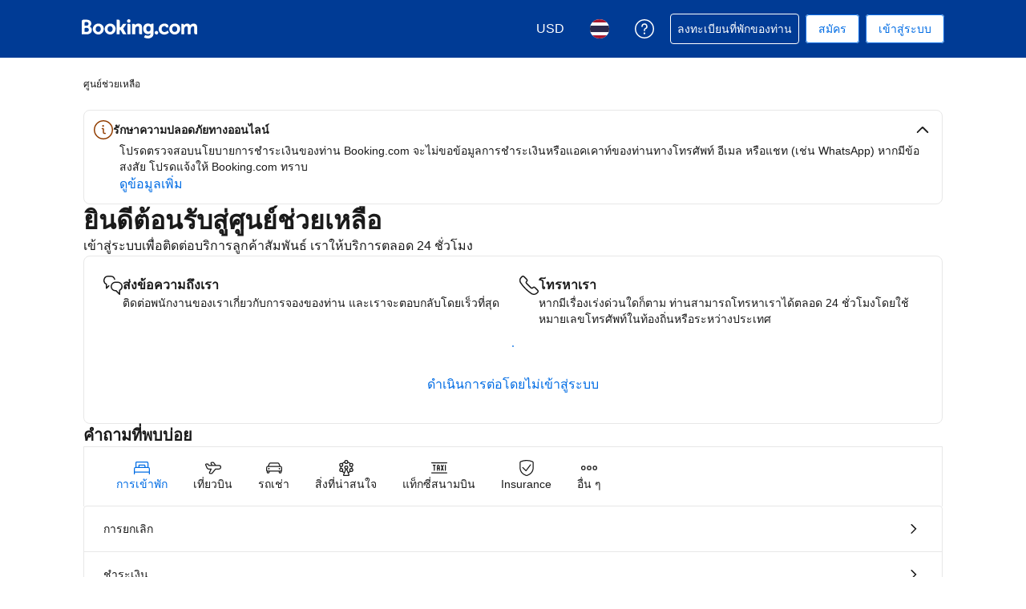

--- FILE ---
content_type: text/html; charset=UTF-8
request_url: https://secure.booking.com/help.th.html?aid=1317092&sid=396f0e046873a9d59ce2623b0d751604&soz=1&
body_size: 122236
content:
<!DOCTYPE html>
<html lang="th">
<head profile="http://a9.com/-/spec/opensearch/1.1/">
<meta name="referrer" content="strict-origin-when-cross-origin">
<meta http-equiv="content-type" content="text/html; charset=utf-8" />
<meta name="referrer" content="strict-origin-when-cross-origin">
<meta name="robots" content="noindex,follow" />
<link rel="canonical" href="https://secure.booking.com/help.th.html" />
<meta name="booking-verification" content="[base64]" />
<meta name="p:domain_verify" content="ff7f0b90ebb93e5bf7c7cafe77640ec1"/>
<meta http-equiv="content-language" content="th" />
<meta http-equiv="content-script-type" content="text/javascript" />
<meta http-equiv="content-style-type" content="text/css" />
<meta http-equiv="window-target" content="_top" />
<meta property="fb:pages" content="131840030178250, 1425349334428496, 117615518393985, 1565844503706287, 517612321758712, 1668799180037291, 265097377176252, 1643712662515912, 303492549842824, 1638321783047271, 809709019119342, 959185470826086, 217466488652137, 641365839348517, 203741606405114">
<meta property="wb:webmaster" content="48970bbca45d28c2" />
<script nonce="fzbhPndm9zgUuHP">
;(function(w){
var ts = +new Date();
w.PageLoadTimer = {};
w.PageLoadTimer.start = ts;
}(window));
</script>
<link href="https://cf.bstatic.com" rel="preconnect" crossorigin>
<link href="https://cf.bstatic.com" rel="preconnect" crossorigin>
<title>ศูนย์ช่วยเหลือของ Booking.com</title>
<link rel="stylesheet" href="https://cf.bstatic.com/static/css/main_cloudfront_sd.iq_ltr/233f35c3a41645fa689bc3bdb38defb918ba3612.css" />
<link rel="stylesheet" href="https://cf.bstatic.com/static/css/main_exps_cloudfront_sd.iq_ltr/f3f7bce74850e3086e63c198d858b6528c5be8be.css" />
<link rel="stylesheet" href="https://cf.bstatic.com/static/css/logged_in_cloudfront_sd.iq_ltr/7ad8298a0d234415c7c5ea51a90afef738a1ded1.css" />
<link rel="stylesheet" href="https://cf.bstatic.com/static/css/assistant_entrypoint_cloudfront_sd.iq_ltr/611b70b00745fa4412a0101292fb0a1e4c97741e.css" />
<link rel="stylesheet" preload href="https://cf.bstatic.com/static/css/pega_cloudfront_sd.iq_ltr/ac86554e5c372cd426f5393c7c95eea660624945.css" />
<link rel="shortcut icon" href="https://cf.bstatic.com/static/img/b25logo/favicon/ebc77706da3aae4aee7b05dadf182390f0d26d11.ico" />
<link rel="stylesheet" href="https://cf.bstatic.com/static/css/help_cloudfront_sd.iq_ltr/d85978784f6ead6478193a20eb0f8d3e77f4c13b.css" />
<link rel="stylesheet" href="https://cf.bstatic.com/static/css/gprof_icons_cloudfront_sd.iq_ltr/f4fa450a0fd6a6ad8cafc28c74bf19a153e53191.css" /> 
 <link rel="stylesheet" href="https://cf.bstatic.com/static/css/help_cloudfront_sd.iq_ltr/d85978784f6ead6478193a20eb0f8d3e77f4c13b.css" />  
 <style nonce="fzbhPndm9zgUuHP"> #basiclayout, .basiclayout { margin: 0; } body.header_reshuffle #top { min-height: 50px !important; height: auto !important; } .nobg { background: #fff url("https://cf.bstatic.com/static/img/nobg_all_blue_iq/b700d9e3067c1186a3364012df4fe1c48ae6da44.png") repeat-x; background-position: 0 -50px; } </style> 
<link nonce="fzbhPndm9zgUuHP" data-href="static/css/client.49e06c2b.css" data-chunk="client" rel="stylesheet" href="https://cf.bstatic.com/psb/capla/static/css/client.49e06c2b.css"><link nonce="fzbhPndm9zgUuHP" data-href="static/css/b6ec7ab1.440f2884.chunk.css" data-chunk="bHelpCenterUiWeb-components-HelpCenterAppRouter" rel="stylesheet" href="https://cf.bstatic.com/psb/capla/static/css/b6ec7ab1.440f2884.chunk.css"><link nonce="fzbhPndm9zgUuHP" data-href="static/css/81da5f32.1ef743a5.chunk.css" data-chunk="bWebShellComponents-bWebShellComponents-AccommodationFooter" href="https://cf.bstatic.com/psb/capla/static/css/81da5f32.1ef743a5.chunk.css" type="text/css" rel="stylesheet"><link nonce="fzbhPndm9zgUuHP" data-href="static/css/dc32f6b7.8bf4a13a.chunk.css" data-chunk="bWebShellComponents-bWebShellComponents-AccommodationHeader" href="https://cf.bstatic.com/psb/capla/static/css/dc32f6b7.8bf4a13a.chunk.css" type="text/css" rel="stylesheet"><link nonce="fzbhPndm9zgUuHP" data-href="static/css/b9a82cb8.df2bad89.chunk.css" data-chunk="bWebShellComponents-bWebShellComponents-GlobalAlerts" href="https://cf.bstatic.com/psb/capla/static/css/b9a82cb8.df2bad89.chunk.css" type="text/css" rel="stylesheet">
<script nonce="fzbhPndm9zgUuHP">
/*
*/
(function avoidingXSSviaLocationHash() {
var location = window.location,
hash = location.hash,
xss = /[<>'"]/;
if (
xss.test( decodeURIComponent( hash ) ) ||
xss.test( hash )
) {
location.hash = '';
}
})();
document.documentElement.className = document.documentElement.className.replace('noJS', '') + ' hasJS';
var b_experiments = {}, WIDTH, B = window.booking = {
_onfly: [], // "on the fly" functions, will be executed as soon as external js files were loaded
devTools: {
trackedExperiments: []
},
user: {
},
env : {
isRetina : window.devicePixelRatio > 1,
"b_gtt": 'aFIeNZIfVUSSObZedALSbZRJfOfdeFJZedAHUKe',
"b_action" : 'help',
"b_secure_domain" : 'https://secure.booking.com',
"b_site_type" : 'www',
"b_site_type_id": '1',
"b_agent_is_no_robot": true,
"b_agent_is_robot": false,
"b_query_params_with_lang_no_ext": '?aid=1317092&sid=396f0e046873a9d59ce2623b0d751604',
"b_query_params_with_lang_no_ext_enforce_lang_aid_currency": '?aid=1317092&sid=396f0e046873a9d59ce2623b0d751604;lang=th;aid=1317092;selected_currency=USD',
"b_travel_comm_url_with_lang": 'https://community.booking.com/?profile.language=en',
"b_calendar2" : '1',
"BHDTJdReLGMeEcYPffcVDZBZMO": true,
/*
*/
"b_partner_channel_id": '2',
"b_bookings_owned": '0',
"b_google_maps_key_params" : '&indexing=true',
"b_lang" : 'th',
"b_has_valid_dates": 0,
"b_countrycode" : '',
"b_guest_country" : 'us',
"b_locale" : 'th-th',
"b_lang_for_url" : 'th',
"b_this_urchin" : '/help.th.html?tmpl=profile%2Fhelpcenter&',
"b_flag_to_suggest" : 'th',
"b_companyname" : 'Booking.com',
"b_partner_vertical" : 'longtail',
b_date_format: {"numeric_day_month_year_from":"ตั้งแต่ {day_name_0}/{month_name_0}/{full_year}","numeric_day_month_year":"{day_name_0}/{month_name_0}/{full_year}","date_with_short_weekday_with_year":"{short_weekday} {day_of_month} {month_name} {full_year}","day_of_month_only":"{day_of_month}","day_month_until":"จนถึง {day_name} {month_name}","day_short_month_year_time_between":"{day_of_month} {short_month_name} {full_year} เวลา {time}-{time_until}","short_date_without_year_range":"{day_of_month} {short_month_name} - {day_of_month_until} {short_month_name_until}","long_date_range_both_years":"{day_of_month} {month_name} {full_year} - {day_of_month_until} {month_name_until} {full_year_until}","numeric_date":"{day_of_month}/{month}/{full_year}","date_range_with_short_weekday_short_month":"{short_weekday} {day_of_month} {short_month_name} - {short_weekday_until} {day_of_month_until} {short_month_name_until}","day_month_on":"ในวันที่ {day_name} {month_name}","date_with_weekday_with_markers":"{weekday} {begin_marker}{day_of_month} {month_name}{end_marker} {full_year}","day_month_year_from":"ตั้งแต่ {day_name} {month_name} {full_year}","date_with_weekday_time_until":"{weekday} {begin_marker}{day_of_month} {month_name}{end_marker} {full_year} จนถึง {time}","short_date_with_weekday":"{short_weekday} {day_of_month} {short_month_name} {full_year}","date_with_weekday_to":"{weekday_to} {day_of_month} {month_name_to} {full_year}","day_short_month_time_between":"{day_of_month} {short_month_name} เวลา {time}-{time_until}","short_month_with_year":"{short_month_name} {full_year}","date_with_short_weekday_without_year":"{short_weekday} {day_of_month} {month_name}","month_name_only":"{month_name_nom}","short_date":"{day_of_month} {short_month_name} {full_year}","day_short_month_year":"{day_name} {short_month_name} {full_year}","day_month_from":"ตั้งแต่ {day_name} {month_name}","date_with_weekday":"{weekday} {day_of_month} {month_name} {full_year}","day_short_month_time":"{day_of_month} {short_month_name} เวลา {time}","day_short_month_year_on":"ในวันที่ {day_name} {short_month_name} {full_year}","day_month_year_time_before":"ก่อน {time} ของวันที่ {day_name} {month_name} {year}","numeric_day_month_year_between":"ระหว่าง {day_name_0}/{month_name_0}/{full_year} - {day_name_0_until}/{month_name_0_until}/{full_year_until}","day_short_month_until":"จนถึง {day_name} {short_month_name}","day_month_between":"ระหว่างวันที่ {day_name} {month_name} - {day_name_until} {month_name_until}","date_with_weekday_time_from_until":"{weekday} {begin_marker}{day_of_month} {month_name}{end_marker} {full_year} ตั้งแต่ {time} ถึง {time_until}","day_month":"{day_name} {month_name}","from_month_with_year":"ตั้งแต่{month_name_from} {full_year}","day_short_month_year_until":"จนถึง {day_name} {short_month_name} {full_year}","day_short_month_year_other":"{day_name_other} {short_month_name} {full_year}","date_without_year":"{day_of_month} {month_name}","short_date_with_weekday_without_year":"{short_weekday} {day_of_month} {short_month_name}","day_month_year":"{day_name} {month_name} {full_year}","day_month_other":"{day_name_other} {month_name}","day_short_month_between":"{day_of_month} {short_month_name} - {day_of_month_until} {short_month_name_until}","in_month_with_year":"ในเดือน{month_name_in} {full_year}","numeric_date_range":"{day_of_month}/{month} - {day_of_month_until}/{month_until}","date_with_weekday_time_from":"{weekday} {begin_marker}{day_of_month} {month_name}{end_marker} {full_year} ตั้งแต่ {time}","month_with_year":"{month_name_with_year_only} {full_year}","day_month_year_on":"ในวันที่ {day_name} {month_name} {full_year}","short_weekday_only":"{short_weekday}","numeric_day_month_year_until":"จนถึง {day_name_0}/{month_name_0}/{full_year}","day_short_month_year_from":"ตั้งแต่ {day_name} {short_month_name} {full_year}","short_date_without_year":"{day_of_month} {short_month_name}","date_with_weekday_time_at":"date_with_weekday_time_at","day_month_year_other":"{day_name_other} {month_name} {full_year}","day_month_year_until":"จนถึง {day_name} {month_name} {full_year}","day_short_month_year_between":"{day_of_month} {short_month_name} {full_year} - {day_of_month_until} {short_month_name_until} {full_year_until}","day_month_year_between":"ระหว่างวันที่ {day_name} {month_name} {full_year} - {day_name_until} {month_name_until} {full_year_until}","range_from_long_date_time_until_long_date_time":"ตั้งแต่ {day_of_month} {month_name} {full_year} เวลา {time} จนถึง {day_of_month_until} {month_name_until} {full_year_until} เวลา {time_until}","short_month_only":"{short_month_name}","date_with_weekday_from":"{weekday_from} {day_of_month} {month_name_from} {full_year}","day_short_month_year_time":"{day_of_month} {short_month_name} {full_year} เวลา {time}","ux_day_month_on":"ในวันที่ {day_2} {month_2}","numeric_day_month_year_on":"ในวันที่ {day_name_0}/{month_name_0}/{full_year}","numeric_date_range_both_years":"{day_of_month}/{month}/{full_year} - {day_of_month_until}/{month_until}/{full_year_until}/","date_with_year":"{day_of_month} {month_name} {full_year}","numeric_day_month_year_time_before":"ก่อน {time} ของวันที่ {day_name_0}/{month_name_0}/{full_year}"},
b_month_for_formatted_date: {"1":{"month_1":"มกราคม","name_with_year_only":"มกราคม","name_from":"มกราคม","name_def_article_lc":"เดือนมกราคม","day_to":"มกราคม","name_in":"มกราคม","on_day_month":"01","in_month_lc":"ในเดือนมกราคม","genitive_lc":"มกราคม","short_name":"ม.ค.","name_other":"มกราคม","name_to":"มกราคม","month_2":"มกราคม","genitive_uc":"มกราคม","name_only":"มกราคม","name_lc":"มกราคม","name_def_article_uc":"เดือนมกราคม","short_name_uc":"มกราคม","name":"มกราคม","name_uc":"มกราคม","to_month_lc":"ถึงเดือนมกราคม","short_name_only":"ม.ค."},"10":{"name_other":"ตุลาคม","short_name_only":"ต.ค.","short_name":"ต.ค.","genitive_lc":"ตุลาคม","to_month_lc":"ถึงเดือนตุลาคม","in_month_lc":"ในเดือนตุลาคม","name_uc":"ตุลาคม","name":"ตุลาคม","on_day_month":"10","name_in":"ตุลาคม","short_name_uc":"ตุลาคม","name_def_article_lc":"เดือนตุลาคม","name_def_article_uc":"เดือนตุลาคม","name_from":"ตุลาคม","name_lc":"ตุลาคม","month_1":"ตุลาคม","name_with_year_only":"ตุลาคม","genitive_uc":"ตุลาคม","month_2":"ตุลาคม","name_only":"ตุลาคม","name_to":"ตุลาคม"},"11":{"name":"พฤศจิกายน","name_in":"พฤศจิกายน","on_day_month":"11","name_other":"พฤศจิกายน","short_name_only":"พ.ย.","short_name":"พ.ย.","genitive_lc":"พฤศจิกายน","in_month_lc":"ในเดือนพฤศจิกายน","to_month_lc":"ถึงเดือนพฤศจิกายน","name_uc":"พฤศจิกายน","month_1":"พฤศจิกายน","name_with_year_only":"พฤศจิกายน","genitive_uc":"พฤศจิกายน","month_2":"พฤศจิกายน","name_only":"พฤศจิกายน","name_to":"พฤศจิกายน","short_name_uc":"พฤศจิกายน","name_def_article_lc":"เดือนพฤศจิกายน","name_def_article_uc":"เดือนพฤศจิกายน","name_from":"พฤศจิกายน","name_lc":"พฤศจิกายน"},"12":{"name_uc":"ธันวาคม","to_month_lc":"ถึงเดือนธันวาคม","in_month_lc":"ในเดือนธันวาคม","genitive_lc":"ธันวาคม","short_name":"ธ.ค.","short_name_only":"ธ.ค.","name_other":"ธันวาคม","on_day_month":"12","name_in":"ธันวาคม","name":"ธันวาคม","name_lc":"ธันวาคม","name_from":"ธันวาคม","name_def_article_uc":"เดือนธันวาคม","name_def_article_lc":"เดือนธันวาคม","short_name_uc":"ธันวาคม","name_to":"ธันวาคม","name_only":"ธันวาคม","month_2":"ธันวาคม","genitive_uc":"ธันวาคม","name_with_year_only":"ธันวาคม","month_1":"ธันวาคม"},"2":{"month_2":"กุมภาพันธ์","genitive_uc":"กุมภาพันธ์","name_only":"กุมภาพันธ์","name_to":"กุมภาพันธ์","short_name_uc":"กุมภาพันธ์","name_def_article_uc":"เดือนกุมภาพันธ์","name_lc":"กุมภาพันธ์","name":"กุมภาพันธ์","short_name_only":"ก.พ.","to_month_lc":"ถึงเดือนกุมภาพันธ์","name_uc":"กุมภาพันธ์","month_1":"กุมภาพันธ์","name_with_year_only":"กุมภาพันธ์","name_def_article_lc":"เดือนกุมภาพันธ์","name_from":"กุมภาพันธ์","name_in":"กุมภาพันธ์","on_day_month":"02","day_to":"กุมภาพันธ์","name_other":"กุมภาพันธ์","short_name":"ก.พ.","genitive_lc":"กุมภาพันธ์","in_month_lc":"ในเดือนกุมภาพันธ์"},"3":{"month_1":"มีนาคม","name_with_year_only":"มีนาคม","name_from":"มีนาคม","name_def_article_lc":"เดือนมีนาคม","on_day_month":"03","name_in":"มีนาคม","day_to":"มีนาคม","in_month_lc":"ในเดือนมีนาคม","name_other":"มีนาคม","genitive_lc":"มีนาคม","short_name":"มี.ค.","genitive_uc":"มีนาคม","month_2":"มีนาคม","name_only":"มีนาคม","name_to":"มีนาคม","name_lc":"มีนาคม","short_name_uc":"มีนาคม","name_def_article_uc":"เดือนมีนาคม","name":"มีนาคม","to_month_lc":"ถึงเดือนมีนาคม","name_uc":"มีนาคม","short_name_only":"มี.ค."},"4":{"short_name_uc":"เมษายน","name_def_article_lc":"เดือนเมษายน","name_def_article_uc":"เดือนเมษายน","name_from":"เมษายน","name_lc":"เมษายน","month_1":"เมษายน","name_with_year_only":"เมษายน","month_2":"เมษายน","genitive_uc":"เมษายน","name_only":"เมษายน","name_to":"เมษายน","name_other":"เมษายน","short_name_only":"เม.ย.","genitive_lc":"เมษายน","short_name":"เม.ย.","in_month_lc":"ในเดือนเมษายน","to_month_lc":"ถึงเดือนเมษายน","name_uc":"เมษายน","name":"เมษายน","on_day_month":"04","name_in":"เมษายน"},"5":{"name_lc":"พฤษภาคม","name_from":"พฤษภาคม","name_def_article_uc":"เดือนพฤษภาคม","name_def_article_lc":"เดือนพฤษภาคม","short_name_uc":"พฤษภาคม","name_to":"พฤษภาคม","name_only":"พฤษภาคม","genitive_uc":"พฤษภาคม","month_2":"พฤษภาคม","name_with_year_only":"พฤษภาคม","month_1":"พฤษภาคม","name_uc":"พฤษภาคม","in_month_lc":"ในเดือนพฤษภาคม","to_month_lc":"ถึงเดือนพฤษภาคม","genitive_lc":"พฤษภาคม","short_name":"พ.ค.","short_name_only":"พ.ค.","name_other":"พฤษภาคม","on_day_month":"05","name_in":"พฤษภาคม","name":"พฤษภาคม"},"6":{"name_with_year_only":"มิถุนายน","month_1":"มิถุนายน","name_to":"มิถุนายน","name_only":"มิถุนายน","genitive_uc":"มิถุนายน","month_2":"มิถุนายน","name_def_article_uc":"เดือนมิถุนายน","name_def_article_lc":"เดือนมิถุนายน","short_name_uc":"มิถุนายน","name_lc":"มิถุนายน","name_from":"มิถุนายน","name":"มิถุนายน","name_in":"มิถุนายน","on_day_month":"06","genitive_lc":"มิถุนายน","short_name":"มิ.ย.","short_name_only":"มิ.ย.","name_other":"มิถุนายน","name_uc":"มิถุนายน","in_month_lc":"ในเดือนมิถุนายน","to_month_lc":"ถึงเดือนมิถุนายน"},"7":{"name_in":"กรกฎาคม","on_day_month":"07","name":"กรกฎาคม","name_uc":"กรกฎาคม","to_month_lc":"ถึงเดือนกรกฎาคม","in_month_lc":"ในเดือนกรกฎาคม","genitive_lc":"กรกฎาคม","short_name":"ก.ค.","short_name_only":"ก.ค.","name_other":"กรกฎาคม","name_to":"กรกฎาคม","name_only":"กรกฎาคม","month_2":"กรกฎาคม","genitive_uc":"กรกฎาคม","name_with_year_only":"กรกฎาคม","month_1":"กรกฎาคม","name_lc":"กรกฎาคม","name_from":"กรกฎาคม","name_def_article_uc":"เดือนกรกฎาคม","name_def_article_lc":"เดือนกรกฎาคม","short_name_uc":"กรกฎาคม"},"8":{"month_1":"สิงหาคม","name_with_year_only":"สิงหาคม","name_to":"สิงหาคม","month_2":"สิงหาคม","genitive_uc":"สิงหาคม","name_only":"สิงหาคม","name_def_article_lc":"เดือนสิงหาคม","name_def_article_uc":"เดือนสิงหาคม","short_name_uc":"สิงหาคม","name_from":"สิงหาคม","name_lc":"สิงหาคม","name":"สิงหาคม","on_day_month":"08","name_in":"สิงหาคม","genitive_lc":"สิงหาคม","short_name":"ส.ค.","name_other":"สิงหาคม","short_name_only":"ส.ค.","name_uc":"สิงหาคม","in_month_lc":"ในเดือนสิงหาคม","to_month_lc":"ถึงเดือนสิงหาคม"},"9":{"name_to":"กันยายน","genitive_uc":"กันยายน","month_2":"กันยายน","name_only":"กันยายน","month_1":"กันยายน","name_with_year_only":"กันยายน","name_from":"กันยายน","name_lc":"กันยายน","name_def_article_lc":"เดือนกันยายน","name_def_article_uc":"เดือนกันยายน","short_name_uc":"กันยายน","name_in":"กันยายน","on_day_month":"09","name":"กันยายน","name_uc":"กันยายน","in_month_lc":"ในเดือนกันยายน","to_month_lc":"ถึงเดือนกันยายน","short_name":"ก.ย.","genitive_lc":"กันยายน","name_other":"กันยายน","short_name_only":"ก.ย."}},
b_weekday_formatted_date: {"1":{"name_uc":"วันจันทร์","shortest":"จ.","short_uc":"จันทร์","name_other":"วันจันทร์","name":"วันจันทร์","name_lc":"วันจันทร์","name_from":"วันจันทร์","name_on":"วันจันทร์","name_other_uc":"วันจันทร์","name_to":"วันจันทร์","short":"จันทร์","name_from_preposition":"เริ่มต้นวันจันทร์"},"2":{"name":"วันอังคาร","name_other":"วันอังคาร ","name_uc":"วันอังคาร ","shortest":"อ.","short_uc":"อังคาร","name_from_preposition":"เริ่มต้นวันอังคาร","short":"อังคาร","name_to":"วันอังคาร ","name_other_uc":"วันอังคาร ","name_lc":"วันอังคาร ","name_on":"วันอังคาร","name_from":"วันอังคาร "},"3":{"name_lc":"วันพุธ","name_on":"วันพุธ","name_from":"วันพุธ","name_other_uc":"วันพุธ","short":"พุธ","name_to":"วันพุธ","name_from_preposition":"เริ่มต้นวันพุธ","name_uc":"วันพุธ","shortest":"พ.","short_uc":"พุธ","name_other":"วันพุธ","name":"วันพุธ"},"4":{"name":"วันพฤหัสบดี","shortest":"พฤ.","name_uc":"วันพฤหัสบดี","short_uc":"พฤหัสบดี","name_other":"วันพฤหัสบดี","short":"พฤหัสบดี","name_to":"วันพฤหัสบดี","name_from_preposition":"เริ่มต้นวันพฤหัสบดี","name_on":"วันพฤหัสบดี","name_from":"วันพฤหัสบดี","name_lc":"วันพฤหัสบดี","name_other_uc":"วันพฤหัสบดี"},"5":{"name_to":"วันศุกร์ ","short":"ศุกร์","name_from_preposition":"เริ่มต้นวันศุกร์","name_on":"วันศุกร์","name_from":"วันศุกร์ ","name_lc":"วันศุกร์ ","name_other_uc":"วันศุกร์ ","name":"วันศุกร์","short_uc":"ศุกร์","shortest":"ศ.","name_uc":"วันศุกร์ ","name_other":"วันศุกร์ "},"6":{"name_other_uc":"วันเสาร์","name_lc":"วันเสาร์","name_from":"วันเสาร์","name_on":"วันเสาร์","name_from_preposition":"เริ่มต้นวันเสาร์","name_to":"วันเสาร์","short":"เสาร์","name_other":"วันเสาร์","short_uc":"เสาร์","name_uc":"วันเสาร์","shortest":"ส.","name":"วันเสาร์"},"7":{"name_other_uc":"วันอาทิตย์","name_lc":"วันอาทิตย์","name_from":"วันอาทิตย์","name_on":"วันอาทิตย์","name_from_preposition":"เริ่มต้นวันอาทิตย์","name_to":"วันอาทิตย์","short":"อาทิตย์","name_other":"วันอาทิตย์","short_uc":"อาทิตย์","name_uc":"วันอาทิตย์","shortest":"อา.","name":"วันอาทิตย์"},"8":{"name":"ทุกวัน","name_other":"name_other","short_uc":"short_uc","name_uc":"name_uc","shortest":"shortest","name_from_preposition":"เริ่มต้นวันใดก็ได้ในสัปดาห์","short":"short","name_to":"name_to","name_other_uc":"name_other_uc","name_lc":"every day","name_on":"name_on","name_from":"name_from"}},
b_time_format: {"AM_symbol":{"name":"AM"},"PM_symbol":{"name":"PM"},"time":{"name":"{hour_24h}:{minutes} น."},"time_12":{"name":"{hour_24h}:{minutes} น."},"time_24":{"name":"{hour_24h}:{minutes} น."}},
"b_protocol": 'https',
auth_level : "0",
b_user_auth_level_is_none : 1,
b_check_ot_consent : 1,
bui: {
color: {
bui_color_grayscale_dark: "#333333",
bui_color_grayscale: "#6B6B6B",
bui_color_grayscale_light: "#BDBDBD",
bui_color_grayscale_lighter: "#E6E6E6",
bui_color_grayscale_lightest: "#F5F5F5",
bui_color_primary_dark: "#00224F",
bui_color_primary: "#003580",
bui_color_primary_light: "#BAD4F7",
bui_color_primary_lighter: "#EBF3FF",
bui_color_primary_lightest: "#FAFCFF",
bui_color_complement_dark: "#CD8900",
bui_color_complement: "#FEBB02",
bui_color_complement_light: "#FFE08A",
bui_color_complement_lighter: "#FDF4D8",
bui_color_complement_lightest: "#FEFBF0",
bui_color_callout_dark: "#BC5B01",
bui_color_callout: "#FF8000",
bui_color_callout_light: "#FFC489",
bui_color_callout_lighter: "#FFF0E0",
bui_color_callout_lightest: "#FFF8F0",
bui_color_destructive_dark: "#A30000",
bui_color_destructive: "#CC0000",
bui_color_destructive_light: "#FCB4B4",
bui_color_destructive_lighter: "#FFEBEB",
bui_color_destructive_lightest: "#FFF0F0",
bui_color_constructive_dark: "#006607",
bui_color_constructive: "#008009",
bui_color_constructive_light: "#97E59C",
bui_color_constructive_lighter: "#E7FDE9",
bui_color_constructive_lightest: "#F1FEF2",
bui_color_action: "#0071C2",
bui_color_white: "#FFFFFF",
bui_color_black: "#000000"
}
},
bb: {
ibb: "",
uibb: "",
itp: "0",
iuibb: "",
bme: "",
euibb: "",
tp: "2"
},
b_growls_close_fast: 1,
fe_enable_login_with_phone_number: 1,
asyncLoader: {
async_assistant_entrypoint_css: 'https://cf.bstatic.com/static/css/assistant_entrypoint_cloudfront_sd.iq_ltr/611b70b00745fa4412a0101292fb0a1e4c97741e.css',
async_assistant_entrypoint_js: 'https://cf.bstatic.com/static/js/assistant_entrypoint_cloudfront_sd/35853573d0cf123d9f10936b58f365ced1f335ab.js',
async_atlas_places_js: 'https://cf.bstatic.com/static/js/atlas_places_async_cloudfront_sd/c94b60c4da2dae6b55fd9eabf168f146fc189acf.js',
async_atlas_v2_cn_js: 'https://cf.bstatic.com/static/js/async_atlas_v2_cn_cloudfront_sd/bd7e7adbf9731810a79badc567cd4846b1ab4d68.js',
async_atlas_v2_non_cn_js: 'https://cf.bstatic.com/static/js/async_atlas_v2_non_cn_cloudfront_sd/880672823d34a6cc1366fd38f98c6b4ff90fcf20.js',
image_gallery_js: 'https://cf.bstatic.com/static/js/ski_lp_overview_panel_cloudfront_sd/9d8e7cfd33a37ffb15285d98f6970024f06cf36d.js',
image_gallery_css: 'https://cf.bstatic.com/static/css/ski_lp_overview_panel_cloudfront_sd.iq_ltr/2b3350935410fe4e36d74efed93daf74f2b4ff70.css',
async_lists_js: 'https://cf.bstatic.com/static/js/async_lists_cloudfront_sd/bfcb1714bb8674563d57570f275aed580d76c585.js',
async_wpm_overlay_css: 'https://cf.bstatic.com/static/css/async_wpm_overlay_assets_cloudfront_sd.iq_ltr/abb304bf3600a5cf5f7406a27f042cf1ce2429b1.css',
async_wpm_overlay_js: 'https://cf.bstatic.com/static/js/async_wpm_overlay_assets_cloudfront_sd/9b50ea50092e70997e517b3ca15354515669a23d.js',
empty: ''
},
fe_enable_fps_goal_with_value: 1,
b_email_validation_regex : /^([\w-\.\+]+@([\w-]+\.)+[\w-]{2,14})?$/,
b_domain_end : '.booking.com',
b_original_url : 'https:&#47;&#47;secure.booking.com&#47;help.th.html?aid=1317092&amp;sid=396f0e046873a9d59ce2623b0d751604&amp;soz=1&amp;',
b_this_url : '/help.th.html?aid=1317092&sid=396f0e046873a9d59ce2623b0d751604&tmpl=profile%2Fhelpcenter',
b_this_url_without_lang : '/help?aid=1317092&sid=396f0e046873a9d59ce2623b0d751604&tmpl=profile%2Fhelpcenter',
b_referrer : '',
b_acc_type : '',
b_req_login: '',
jst : {'loading': true},
keep_day_month: true,
b_timestamp : 1763899732,
referal_tab: true,
scripts_tracking : {
},
enable_scripts_tracking : 1,
b_ufi : '',
"setvar_affiliate_is_bookings2" : 1,
transl_close_x : 'ปิด',
transl_checkin_title: 'วันที่เช็คอิน',
transl_checkout_title: 'วันที่เช็คเอาท์',
browser_lang: '',
b_hijri_calendar_available: false,
b_aid: '1317092',
b_label: '',
b_sid: '396f0e046873a9d59ce2623b0d751604',
ip_country: 'us',
country_currency: 'USD',
b_selected_currency: 'USD',
b_selected_currency_is_hotel_currency: "",
b_selected_language: 'th',
b_selected_language_country_flag: 'th',
pageview_id: 'e73e556ac1d301d5',
aid: '1317092',
b_csrf_token: 'lDEjaQAAAAA=[base64]',
b_show_user_accounts_features: 1,
b_browser: 'chrome',
b_browser_version: '131',
et_debug_level: '0',
icons: '/static/img',
b_static_images: 'https://cf.bstatic.com/images/',
b_currency_url: '/general.th.html?aid=1317092&sid=396f0e046873a9d59ce2623b0d751604&amp;tmpl=currency_foldout&amp;cur_currency=USD',
b_currency_change_base_url: '/help.th.html?aid=1317092&sid=396f0e046873a9d59ce2623b0d751604&tmpl=profile%2Fhelpcenter',
b_languages_url: '/general.th.html?aid=1317092&sid=396f0e046873a9d59ce2623b0d751604&amp;tmpl=language_foldout',
b_weekdays: [
{"b_is_weekend": parseInt( '' ),
"b_number": parseInt('1'),
"name": 'วันจันทร์',
"short": 'จันทร์',
"shorter": 'จันทร์',
"shortest": 'จ.'},
{"b_is_weekend": parseInt( '' ),
"b_number": parseInt('2'),
"name": 'วันอังคาร',
"short": 'อังคาร',
"shorter": 'อังคาร',
"shortest": 'อ.'},
{"b_is_weekend": parseInt( '' ),
"b_number": parseInt('3'),
"name": 'วันพุธ',
"short": 'พุธ',
"shorter": 'พุธ',
"shortest": 'พ.'},
{"b_is_weekend": parseInt( '' ),
"b_number": parseInt('4'),
"name": 'วันพฤหัสบดี',
"short": 'พฤหัสบดี',
"shorter": 'พฤหัสบดี',
"shortest": 'พฤ.'},
{"b_is_weekend": parseInt( '' ),
"b_number": parseInt('5'),
"name": 'วันศุกร์',
"short": 'ศุกร์',
"shorter": 'ศุกร์',
"shortest": 'ศ.'},
{"b_is_weekend": parseInt( '1' ),
"b_number": parseInt('6'),
"name": 'วันเสาร์',
"short": 'เสาร์',
"shorter": 'เสาร์',
"shortest": 'ส.'},
{"b_is_weekend": parseInt( '1' ),
"b_number": parseInt('7'),
"name": 'วันอาทิตย์',
"short": 'อาทิตย์',
"shorter": 'อาทิตย์',
"shortest": 'อา.'},
{}],
b_group: [],
b_simple_weekdays: ['จ.','อ.','พ.','พฤ.','ศ.','ส.','อา.'],
b_simple_weekdays_for_js: ['จันทร์','อังคาร','พุธ','พฤหัสบดี','ศุกร์','เสาร์','อาทิตย์'],
b_long_weekdays: ['วันจันทร์','วันอังคาร','วันพุธ','วันพฤหัสบดี','วันศุกร์','วันเสาร์','วันอาทิตย์'],
b_short_months: ['มกราคม','กุมภาพันธ์ ','มีนาคม ','เมษายน ','พฤษภาคม ','มิถุนายน ','กรกฎาคม','สิงหาคม','กันยายน','ตุลาคม','พฤศจิกายน','ธันวาคม'],
b_short_months_abbr: ['ม.ค.','ก.พ.','มี.ค.','เม.ย.','พ.ค.','มิ.ย.','ก.ค.','ส.ค.','ก.ย.','ต.ค.','พ.ย.','ธ.ค.'],
b_year_months: {
'2025-11': {'name': 'พฤศจิกายน 2025' },
'2025-12': {'name': 'ธันวาคม 2025' },
'2026-1': {'name': 'มกราคม 2026' },
'2026-2': {'name': 'กุมภาพันธ์ 2026' },
'2026-3': {'name': 'มีนาคม 2026' },
'2026-4': {'name': 'เมษายน 2026' },
'2026-5': {'name': 'พฤษภาคม 2026' },
'2026-6': {'name': 'มิถุนายน 2026' },
'2026-7': {'name': 'กรกฎาคม 2026' },
'2026-8': {'name': 'สิงหาคม 2026' },
'2026-9': {'name': 'กันยายน 2026' },
'2026-10': {'name': 'ตุลาคม 2026' },
'2026-11': {'name': 'พฤศจิกายน 2026' },
'2026-12': {'name': 'ธันวาคม 2026' },
'2027-1': {'name': 'มกราคม 2027' },
'2027-2': {'name': 'กุมภาพันธ์ 2027' }
},
b_user_auth_level_is_none: 1,
first_page_of_results: true,
b_partner_id: '638119',
b_is_destination_finder_supported: 0,
b_is_dsf: 0,
b_pr_param: '',
/*
*/
feature_profile_split_sb_checkbox: 1,
inandaround_more: "อื่น ๆ",
b_signup_iframe_url: 'https://secure.booking.com' + '/login.html?tmpl=profile/signup_after_subscribe' + '&lang=th' ,
b_exclude_lang_firstname: 0,
view_prices_enter_dates: 'สำหรับการดูราคาและห้องพักว่าง โปรดป้อนวันที่ท่านต้องการเข้าพัก',
autocomplete_categories: {
city: 'เมือง',
region: 'ภูมิภาค',
airport: 'สนามบิน',
hotel: 'โรงแรม',
landmark: 'สถานที่สำคัญ',
country: 'ประเทศ',
district: 'เขต',
theme: 'ลักษณะเฉพาะ (ธีม)'
},
autocomplete_skip_suggestions: 'Search for more options',
autocomplete_counter_label: 'ที่พักใกล้เคียง',
autocomplete : {
property_nearby: 'ที่พักใกล้เคียง 1 แห่ง',
properties_nearby: 'ที่พักใกล้เคียง  แห่ง',
hotel: 'ที่พัก',
hotels: 'ที่พัก',
hotels_nearby: 'ที่พักใกล้เคียง'
},
lists: {
collection: [
{
id: "0",
name: "ที่พักสำหรับเดินทางครั้งถัดไป",
hotels_count: "0"
}
]
},
touch_os: false,
calendar_days_allowed_number: 342,
b_search_max_months: 16,
b_run_ge_new_newsletter_login: 1,
b_password_strength_msg: ['สั้นเกินไป','น้อย','ปานกลาง','ดี','มาก','ดีมาก'],
b_passwd_min_length_error: 'รหัสผ่านต้องประกอบด้วยอย่างน้อย 8 ตัวอักษร',
b_password_must_be_numeric: 'รหัส PIN สำหรับการจองของท่านประกอบด้วยตัวเลข 4 ตัว โปรดลองอีกครั้ง',
b_bkng_nr_must_be_numeric: 'หมายเลขการจองของท่านประกอบด้วยตัวเลข 9 ตัว โปรดลองอีกครั้ง',
b_blank_numeric_pin: 'โปรดป้อนรหัส PIN สำหรับการจองของท่าน',
b_blank_bkng_nr: 'โปรดป้อนหมายเลขการจองของท่าน',
password_cant_be_username: 'รหัสผ่านนี้ต้องไม่เหมือนกับรหัสผ่านอีเมลของท่าน',
b_show_passwd: 'ดูรหัสผ่าน',
b_passwd_tooltip: 'ใช้ตัวพิมพ์ใหญ่ อักขระพิเศษ และตัวเลขเพื่อให้รหัสผ่านรัดกุมยิ่งขึ้น',
account_error_add_password: 'โปรดระบุรหัสผ่าน',
password_needs_8: 'รหัสผ่านต้องประกอบด้วยอย่างน้อย 8 ตัวอักษร',
error_sign_up_password_email_combo_01: 'โปรดตรวจสอบที่อยู่อีเมลหรือรหัสผ่านของท่านและลองอีกครั้ง',
b_lazy_load_print_css: 1,
print_css_href: 'https://cf.bstatic.com/static/css/print/0cc4ce4b7108d42a9f293fc9b654f749d84ba4eb.css',
'component/dropdown-onload-shower/header_signin_prompt' : {
b_action: "help"
},
b_hostname_signup: "secure.booking.com",
b_nonsecure_hostname: "https://www.booking.com",
b_nonsecure_hostname_signup: "https://www.booking.com",
b_fd_searchresults_url_signup: "",
translation_customer_service_which_booking_no_specific: 'ไม่ระบุการจอง',
stored_past_and_upcoming_bookings: [
],
global_translation_tags: {"lrm":"\u200e","rlm":"\u200f","zwsp":"\u200b","line_break":"\u003cbr\u003e","nbsp":"&nbsp;","one_dot_leader":"\u2024"},
b_rackrates_monitoring_running: true,
b_wishlist_referrer : '',
b_reg_user_last_used_wishlist: "",
b_reg_user_wishlist_remaining: 1,
is_user_center_bar: 1,
b_site_experiment_user_center_bar: 1,
b_reg_user_is_genius : "",
profile_menu: {
b_user_auth_level: 0,
b_domain_for_app: "https://www.booking.com",
b_query_params_with_lang_no_ext: "?aid=1317092&sid=396f0e046873a9d59ce2623b0d751604",
b_travel_comm_url_with_lang: "https://community.booking.com/?profile.language=en",
b_action: "help",
b_site_info: {"is_booking_branded":1,"is_iam_auth_allowed":1,"is_bookings_owned":0},
b_site_type: "www",
b_companyname: "Booking.com",
b_reg_user_full_name: "",
b_is_genius_branded: "0",
b_reg_user_is_genius: "",
b_genius_dashboard_expiry_destfinder_url: "https://www.booking.com/destinationfinderdeals.th.html?aid=1317092&sid=396f0e046873a9d59ce2623b0d751604;genius_deals_mode=1&genius_next_weekend=1",
b_reg_user_last_used_wishlist: "",
b_genius_product_page_url: "https://www.booking.com/genius.th.html?aid=1317092&sid=396f0e046873a9d59ce2623b0d751604",
b_reg_user_five_bookings_challenge: "",
b_reg_user_detail_name_email_hash: "",
b_user_is_grap_eligible: "",
b_grap_remove_raf_checks: 1,
b_is_bbtool_admin: "",
b_is_bbtool_user: "",
fe_bbtool_permission_is_connected_to_bbtool: "",
fe_this_url_travel_purpose_business: "https://secure.booking.com/company/search.th.html?aid=1317092&sid=396f0e046873a9d59ce2623b0d751604&sb_travel_purpose=business",
fe_this_url_travel_purpose_leisure: "https://www.booking.com/index.th.html?aid=1317092&sid=396f0e046873a9d59ce2623b0d751604&sb_travel_purpose=leisure",
fe_reservations_url_travel_purpose_business: "https://secure.booking.com/company/reservations.th.html?aid=1317092&sid=396f0e046873a9d59ce2623b0d751604&sb_travel_purpose=business",
fe_reservations_url_travel_purpose_leisure: "https://secure.booking.com/myreservations.th.html?aid=1317092&sid=396f0e046873a9d59ce2623b0d751604&sb_travel_purpose=leisure",
fe_my_settings_url: "https://account.booking.com/oauth2/authorize?aid=1317092;client_id=d1cDdLj40ACItEtxJLTo;redirect_uri=https%3A%2F%2Faccount.booking.com%2Fsettings%2Foauth_callback;response_type=code;state=UmX_wCWwhWmg-eXf0LCNcKDgCk7Qh344Jisu8IFSAGpDZnil79CjAVDXAVYfpLdcuORMyltTTJSYr1Q_BEU44egKoqLM_iWVd2elLQpAjRRZTHb8JR7DnxCeAcl6RH8H_b1vtHd-PQ",
fe_my_settings_url_travel_purpose_business: "https://secure.booking.com/mysettings.th.html?aid=1317092&sid=396f0e046873a9d59ce2623b0d751604&sb_travel_purpose=business",
fe_my_settings_url_travel_purpose_leisure: "https://secure.booking.com/mysettings.th.html?aid=1317092&sid=396f0e046873a9d59ce2623b0d751604&sb_travel_purpose=leisure",
fe_bbtool_can_see_tool_promos: "0",
fe_bbtool_blackout_user_company: "",
fe_bbtool_redirect_personal_to_index: 1,
b_bbtool_product_page_url: "https://www.booking.com/business.th.html?aid=1317092&sid=396f0e046873a9d59ce2623b0d751604&stid=934592",
b_is_ie7: "",
b_this_url: "/help.th.html?aid=1317092&sid=396f0e046873a9d59ce2623b0d751604&tmpl=profile%2Fhelpcenter",
b_lang_for_url: "th",
b_secure_hostname: "https://secure.booking.com",
b_nonsecure_hostname: "https://www.booking.com",
b_query_params_with_lang: ".th.html?aid=1317092&sid=396f0e046873a9d59ce2623b0d751604",
b_query_params_with_lang_no_ext: "?aid=1317092&sid=396f0e046873a9d59ce2623b0d751604",
b_travel_comm_url_with_lang: "https://community.booking.com/?profile.language=en",
b_query_params_delimiter: "&",
b_reg_user_detail_dashboard_url: "",
b_is_reg_user_city_guide_in_lang_available: "0",
b_aspiring_user_fifth_booking_ufi : "",
b_reg_user_aspiring_data: "",
b_dummy_var_for_trailing_comma: false,
b_ip_country: "",
b_guest_country: "us",
b_agent_is_no_robot: 1,
b_page_name : "help",
b_landingpage_theme_type: "",
b_user_has_mobile_app: "",
b_aid: 1317092,
b_label: "",
b_oauth_client_id: "vO1Kblk7xX9tUn2cpZLS",
b_sso_logout_url: "https://account.booking.com/sso/logout/v3",
b_sso_logout_callback_url: "https://secure.booking.com/login.html?op=oauth_return",
fe_sso_logout_state: "[base64]",
fe_user_menu_aspiring_genius_link: false
},
accounting_config: {"currency_separator":{"GBP":"","default":"&nbsp;","USD":"","JPY":""},"decimal_separator":{"default":"."},"html_symbol":{"SGD":"S$","HKD":"HK$","IDR":"Rp","CZK":"K&#269;","EUR":"&#x20AC;","CLP":"CL$","JPY":"&#165;","USD":"US$","RON":"lei","GBP":"&#163;","XPF":"CFP","TRY":"TL","ARS":"AR$","INR":"Rs.","ILS":"&#x20AA;","PHP":"&#8369;","BRL":"R$","PLN":"z&#x0142;"},"num_decimals":{"UGX":"0","LAK":"0","OMR":"3","COP":"0","GNF":"0","JOD":"3","BIF":"0","TWD":"0","XPF":"0","AFA":"0","MGA":"0","MZM":"0","XOF":"0","IQD":"3","ECS":"0","VUV":"0","LYD":"3","KRW":"0","HUF":"0","TJR":"0","IDR":"0","PYG":"0","DJF":"0","TND":"3","CLP":"0","TMM":"0","BHD":"3","VND":"0","ISK":"0","XAF":"0","KMF":"0","BYR":"0","RWF":"0","default":"2","KWD":"3","JPY":"0","RUB":"0"},"symbol_position":{"PLN":"after","RON":"after","default":"before","CZK":"after"},"group_separator":{"default":","}},
distance_config: "metric",
is_listview_page: true,
b_this_weekend_checkin: "",
b_this_weekend_checkout: "",
b_next_weekend_checkin: "",
b_next_weekend_checkout: "",
b_official_continent: "",
b_deals_continents : "",
b_messenger_url: '',
b_open_messenger: false,
b_is_asian_user: '',
b_days_to_checkin: '',
b_extra_ajax_headers: {},
et_debug_level: '0',
cn_modal_exp_eligible: "",
notification_squeaks: {
},
fe_is_cname_cobrand_header_available: '',
wl_squeak: {
open_wishlist_from_profile: 'ZQafLebbMTSWEEdC',
},
trip_types_squeaks : {
location_www_ski_overview_usage:'YdXfdKNKNKZGfOQAJPSFWC',
dummyvar:false
},
insurance_squeaks : {
mfe_ready: 'fFaMLVBGVPLXNWSLT',
quote_reference_received: 'fFaMLAeUVKZMRKIOfFRJXZMHbAae',
insurance_received: 'fFaMLVDERdafXdDEAJLT'
},
trackExperiment : function () {},
"error" : {}
},
ensureNamespaceExists: function (namespaceString) {
if (!booking[namespaceString]) {
booking[namespaceString] = {};
}
}, hotel: {}, experiments: {}, startup: {}, experiments_load: {}, startup_load: {}, promotions: {}, timestamp: new Date()};
function Tip() {};
(function (scope) {
booking.env.b_sb_autocomplete_predictions_url = '/autocomplete_csrf';
booking.env.b_sb_autocomplete_predictions_method = 'GET';
booking.env.b_sb_googleplaces_carrier_url = 'https://carrier.booking.com/google/places/webautocompletesimple';
booking.env.b_sb_googleplaces_carrier_method = 'POST';
var params = scope.search_autocomplete_params = {};
params.v = '1';
params.lang = 'th';
params.sid = '396f0e046873a9d59ce2623b0d751604';
params.aid = '1317092';
params.pid = 'e73e556ac1d301d5';
params.stype = '1';
params.src = 'help';
params.eb = '0';
params.e_obj_labels = '1';
params.e_tclm = 1;
params.add_themes = '1';
params.themes_match_start = '1';
params.include_synonyms = '1';
}(window.autocomplete_vars || booking.env));
</script>
<script nonce="fzbhPndm9zgUuHP">var _gaq = _gaq || [];</script>
<!--[if IE]> <script nonce="fzbhPndm9zgUuHP"> document.createElement('time'); </script> <![endif]-->
<script nonce="fzbhPndm9zgUuHP">
booking.jset = {"t":{"VMITcZJLCZBfaNKe":11,"dDfPJXDBWDfXFABDJPTRFDZae":1,"YTBUIHOdVLBQRMebfTINfTKe":11,"NVFZPeZeQCBQNbHYIFVVPePZXUCeeC":1,"BHDTJdReLGMeEcYPffcVDZBZMO":1,"THHSODILJbbfYFZIJePICaeFYTET":1,"HWAFYDEZRae":3,"MRLQRVVZfHRZEbDZLSBeLaAFZKXe":1,"OABBaJePebUBWeFcMHVHNEIMUKXe":1},"r":{"HKRYZGQDOeVKGcdFZPTPEbZVHACdKNKNKWe":1,"HKFKZDbFDJPTRFDZdLVBHVDCSRe":1,"YdXfCDWOOWNTQMdFaaffSWaVHXT":0,"TDXbdHUNQbHVEZNePeEBAcQBcOIZTLBGOHaT":0,"HWAFNHUYPVIRPQJaJebYYQNUbEWFcUWSHNYO":1,"HKRYZSFYFEKCDWOOSYeJAZdJAINLYKSUDTdIO":0,"PcVFHMPbJARGPXAPEPYKDcdWPBcELWdZXZdNUNEIEBGPYJOKe":5,"aWQOcYTBAcPTLKGfIOeMBUUPMPSXZQNPcUeHT":1,"fFaMLVSLEHXT":0,"HWAFNDePCeYQCFJNGLEULFGO":0,"HMbVAGAcJIYINNWXFZEVSCZC":0,"HWAFYTbVYOKbUZdcLTLBBVYYT":0,"OABBaJePebeKSERLPWYNHePTOdYXfCDWOOC":2,"HWAFYTfYYYOLbHWEbYfLMfQUaSHbZLQFONZZGbGWPHDDWe":0,"HWAFNHUYTaFAUADZGNAHEeEO":1,"HBbOcNLOLOLOMXDXcIZUISUICDNCKMYAMTDTae":0,"HKFadUAAdCNOAJeKdOFPJPaJFTAWSRe":0,"aWQOcYTBPUOEUEKEJYTLRQJRKe":0,"YdXfCcOOIBTTQEJYYeFVIZdRRT":1,"aWQOcabcRFYTBGfIEdAHRe":1,"HWAFYFGeNBLScEXO":0,"adUAVAAdFWAcbdGbSUTdBWTbdNNDORMTfLT":1,"HBbMWccCcCcCDXfRdKdeKbeKKPUWRDBIDOPSLT":0,"AZTBKDbXPKVYPYKDcdFPEXPcUeHT":1,"aWQOcYTBABVYUEKEJYTLRQJRKe":0,"HVQeYJUTPLHUBYdaWdKNKNKWe":1,"cCcCcCJLHFDdUUFPZSSAKaZTYO":0,"BPHOMWBZcTUZSTFPecLUTXKXVdVT":0,"YdXfdKNKNKHUScDMZVVVLZHLIEXO":0,"HWAFYTaXSHFdEIPVKfeYHDWQIXe":1,"BPHOMWBZcEeIFHRXMJGBHKXT":0,"aWQOcabcRFYTBacbVYBWcfKbTIYRfLVT":1,"NVFVcfTbdNNSETaUWBZEWaSdKBAeJFRURURYBBVYYT":1,"PPXGFRURURYNNHPQcDMRDbfHGUC":1,"aWQOcabcRFYTBGfIEdCJYIO":1,"aaOYWPDSFbDbMVIZdRJMEQRe":0,"aWQOcYTBNbaXHBaWWUVXRCUWPHDDWe":1,"YdXfCDWOOWNTQEJHaZFTdYVPEQC":0,"dDIGZEFKeFDMTXEUDae":1,"BZEFUUXZbVCMILPVIRPLTaXFZPeZeNC":0,"BPHOaBOQNRaZUEKZFKVNFSLEDTLUeTQCCMfXLMEO":2,"OQLOLOLOdMPfWbMOQWCdDbbMaOYdaRO":1,"HBbMWcOOIBTMXDXcIZUISUICDNCKMYAMTDTae":0,"BPHOMWBZcTUZSTFPecLUTVZMYIO":0,"bNXGJaWePDSSFOSYJKDKaT":1,"BKeWIEcEBYDONZXPKbSDDaJHLSGJO":0,"BGYCYHQIVYRVVPKLZZCDWOOC":1,"aWQOcabcRFYTBTZYVNSeBcVNZGPMOOIBBO":1,"HWAFNRYHXT":0,"aWQOcabcRFYTBacfNYbMGZLJeEdCARRSWe":0,"adUAVAAdFWVPYKDcdDCSVHHHeQZbNRe":0,"ESHcBNZKZLJHNZGCaSfcGXdOVCYT":1,"BPHOaBADDbdEBVUZBeZSXT":0,"dWMTINSQNHMdTYVMWfdLPVHMafMO":1,"BPHOMWBZcHeeTQUdZFENKPQPAURAfPVT":0,"aWQOcabcRFYTBGfIEdIfWe":0,"YdXfdKNKNKHUDbMcSfCaDWNTLO":1,"aWQOcYTBaWJHFYNQRIcXZOJeEYREJVUYJLOEO":0,"HWAFYTfBCOHeYYGYfPHe":0,"OAYRKHMZKZPHcHWAJLGbbeLDEZREBBVYYT":0,"aWQOcYTBXAUVUVUPPMAWUdZURARe":1,"YTBGbLFHNePeEBVUbfKe":1,"YdXfdKNKNKZUTPBMRVDCQULFGO":0,"HWAFYTbJAEcUaXNNWLdTUWOOeAFaIET":1,"YdXfdKNKNKZUTPdBIdccBPdKHWYPXHCTQLeZYO":1,"aWQOcYTBMLaUDUQWUEUXPNMWe":1,"adUAVAAdFWVPYKDcdSfIKZZSBUWe":1,"YdXfCDWOOWNTQIPPQFFcSfBPWDdLAcQaWe":1,"HWAFNHUYTfJUNUOYGXeaQFaO":0,"aWQOcYTBOOIBTMXWHUSCNVAELXT":0,"aWQOcabcRFYTBGfIEdBNNKWe":0,"dWMTINSQNHMdTYVMWfdQHUUKJIfWe":1,"NAFLeNLeCPfXPWBZDNCXO":0,"YdXfCDWOOSYeJYdXfMOfWZJdQVRKVTRe":0,"YdXfMTXEUDENNULWLZfQZQYacWCHT":0,"IZAeHHOdfPOONZXPCbIAZdJAINLUfCRe":0,"cbfdALLRVVPKLZZMTXEUDae":1,"PPXGSCZSBfIUdJYeWWBTIKdFHaO":0,"YdXfdKNKNKZUTPTQCeAYNSRKXe":0,"UOTELPYKDcdWNMXFDYJKONeXSZFNYFcCJNJOEIEBGWe":0,"YdXfCDWOOWNTQKMDNdEWe":1,"aWQOcabcRFYTBdGdfFHBUBMJVETWbWOOC":1,"aWQOcabcRFYTBGfIEdETC":1,"HWAFNHUYTbJAEcMLaSTSRe":1,"IZEPfFceHEVSOPDGYSUaPZJXNLWe":0,"HWAFYDEZRETfKfTdSZYScXQOVWe":0,"TZUfCDWOODXbVSCNVAELXT":0,"BPHOaBOQNRaZUEKZFKVNFSLEDTLUeTQMTXEUDETWRGMVT":2,"BPHOMWBZcVXaCFXSTHSQfdQLTLWHT":0,"aWQOcabcRFYTBGfIEdMUO":1,"UOTELBBVYUOLHIcTJaVeSYIeBZSJZaBbFaNRfWPGO":0,"ZOVVIOMZGUWURQUDfJDbIVSEQUEQae":1,"YdXfCDWOOWNTQKdPaCFQcaIOdbXTPbXadNbHBKKWe":0,"YdXfdKNKNKPZZNfDdJIIGdYGKMXC":0,"HOReeYDEZRELMWKFHQLOTKDfYSbC":2,"aaOYSfAWZFLMJdUDEYIbIfPFQLNZHIVSaO":1,"HWAFNHUYTfQKbFMLaUC":1,"bPFMLaUWBLRSXSTEUDZSeEbOCcFRURURHe":0,"dDIGZEFKeFDCLVXHT":1,"YdXfdKNKNKZUTPBMRVDCQPIFdVcLUUIfKTUSGbYO":1,"aaMRYBdQAFcSLXbYbMFbRAOAcEUC":0,"UcCJafdOLeeZADKCDWOOC":1,"BGYCYHQIVYRVVPKLZZMTXEUDae":1,"bLBdISIBTESMfQLVBHVRXZXe":0,"HWAFNHUYPYKDcdFfIbNTDJSSPdJMZbcMeCSRe":0,"ZCaDMJNGLdDJIOUIJLHFDIHcFITWOADaYO":0,"HWdQLfRAPPdcQWIcHCYZIRFIBHXaT":0,"HWAFNHUYTfJaAKDfDPbfGOaYddcRe":0,"bLGJSCZRFCUaeNcSBbSfUWQIAZRO":1,"HWAFNHUYDEZRdZcNRbDaZEbQVAHAZcO":0,"aWQOcabcRFYTBGfIEdVCae":0,"AHeHLADTRSQOeWDePBULQEWPRAHUHe":0,"BPHOMWBZcOQRAZUANGNaIbcOUTUKUDfAMO":0,"HWAFYRKGCaYfdQBTFSbfLT":1,"HKRYZSFYFEKCDWOOSYeJAZdJAINQcZEKFKMUcVT":0,"HWAFNeOYDeffBKEbIeIdKWCHeSLHXT":0,"PcVSCZJXbJPIHNVSGPbHe":1,"UOTELTbfUfXSXIOCARSIbNIOWEYZLPNBefXPRQCDWOOC":2,"NVFVcfTbdNNSETaUWBZEWaSdEHREbaTaTaBOOIBBO":0,"THHSOFQdLZeeMVFcFRYJZCDDZQNeQFAYO":1,"aaMRYBENNQAFcRbPIKORAQZfePdJXDC":0,"ZOIXWNdLVbBOSEJcKNMSVcbRPIVeXDMQPYO":0,"YdXfCDWOOSYeJYdXfMObQANBcfae":1,"dWMTINSQNHMdCALLGbdBOFRVVPKLZcO":1,"HKFKZDbFDJPTRFDZESUANdSSFTAWSRe":1,"aaMRYBENNQASVGPLZOEHbOAdQBC":0,"BKATYDORMTfFIdOccPDXafBQEQJET":0,"YdXfdKNKNKZUTPTQELSVHFBddQJZAUEAMO":0,"HWAFNHUYTfOFJFSCWTTSfUHT":1,"dLYHMRFeRLLCBLREHGWXFZEVC":1,"HWAFYTfYYYOLbHWEbYfLMfQUaSHbZLQFONZZGbGWbWOOC":1,"BPHOMWBZcEKCDWOOFPADBDPXRT":0,"HKFPMRTbJRXFNOAJeKdOFPJPaJFTAWSRe":1,"ZVeAeOYSKBZVKLFJYbTDEOdKNKNKWe":1,"aaMRYNYBdZWKGUUPHMXUFNVeeQNYAZcO":0,"UcCJafdOLeeZADKMTXEUDae":1,"UOTELPYKDcdWNMXFDYJKONeXSZFNYJXPWARfWPGO":0,"HKFKZDbFDJPTRFDZEPELfbOJHZcXLYSfDcTYFAYSfDHT":0,"aWQOcabcRFYTBGfIEdKTaT":0,"BPHOMWBZcPOKPNZFZeaPLHVTFaKBGO":0,"YdXfdKNKNKHUScFfOYOKC":1,"aWQOcabcRFYTBTZYVNSeBcVNZGPMABVYYT":1,"OAZOXZIVFGWfdTUDeQYFcOHT":0,"NAFQOPeYWbKdPSKYaFBddQSBLdaRO":0,"OAYRKHMZKZPHcHWAJLGbbeLDEZRdLOLOLMO":1,"HWAFYHIEUXPNMWe":0,"HKFKZDbFDJPTRFDZdRTWXMeUEVLLIbPeMC":1,"YdXfCDWOODSScWEYcZbdbLSEHPFcINGLae":0,"IZVWLCSKBZNTNDIaeCXSRe":1,"YdXfdKNKNKZNTbVSCMSGEcECAFC":1,"YdXfCDWOOWNTQCeAYNSRKXe":0,"TfNZeFcCWKdTXQeScXBOYSIGDC":0,"HVQeYJUTPLHUBYdaWCDWOOC":0,"HWAFNHUYDEZRdJDTIeNfRJcSaReCJIKe":1,"HKWeHPeKHBeNZAHKbONdPGNfQFAeJQRSEAKSFcCcCcCC":0,"YdXfCDWOOWNTQECQdHZVBEZWSLCUC":1,"HWAFNHUYTfDHCOLZVWWBbUEfcWKe":1,"UcCJafdOLeeZADKCLVXHT":1,"dWMTINSQNHMdCALLGbdMfIXRDVMDTae":0,"YdXfdKNKNKHUScSHMECAFWcfDHVOZHO":0,"YdXfCDWOOWNBaQDbeWRTcMLaC":0,"YdXfdKNKNKHUScDbMcSaNNALFUPdRT":1,"OABBaJePeaXTeEWGPdJcPBdBLQLOLOLMO":1,"BPHOMWBZcfKTUSGbNEKBeWTGJZbaeffOQMWC":1,"BPHOMWBZcEZeQPNURe":1,"BPHOMWBZcIeDLdPDcOQRVXe":1,"aWHMHaZFbQGWHRXMJGBeUNFPCC":1,"EUXPNMZEOFZSSAKaWe":2,"BZEFUUXZbVCMILPVIRPQePeEXbdYeNeUWe":0,"aaMRYSDdJYLcTfNZeFOOIBBO":1,"aWQOcabcRFYTBdGdfFHBUBMJVETWPHDDWe":1,"NVaKbFFKYOeeEDRYfZDYbSccbHC":0,"HBOMZNIPPQFFEcSOLTHT":1,"IZVTWRGMMcDJBTZFKJMFVbFZVGAZfYJOKe":0,"cQEcAdcbdGfEDbeAeacWXT":1,"adUAVAAdFWAcbdGbSUTdBWTbdNNWPHDDWe":0,"HWAFNHUYTaFAUADZGNCCMCSdVLT":1,"bNXGJaWePDSSFEUXPNMZSSAKaWe":1,"aWQOcYTBOOIBTMXFfBOcaGPaXe":0,"HWAFYeKbeMZDeHbLbeQcJPRXe":0,"HWAFYRcVFRURURYYYbIeIdKC":0,"HCRNLTbbVTIADDbdEdcAKWSTVbFZVGAZaYYfPHe":0,"aWQOcabcRFYTBOERGXfYESIUFFLfOCeTeBZEWPRXe":0,"HWAFNHUYPTKdKXYIPALCcYEXe":0,"HWAFNRYLJVDXKe":0,"aaOCZFRURURNQARGPNSCdDCSLEZXeMFJKeKe":1,"dDIGZEFKeFDCDWOOC":1,"fScTTFXEOMYTBbNXGJaWePDSSFGaWXCFafae":1,"HWAFYIDKDIXIJYIZeQMITaRPHRbdFIbWNWe":1,"eWHMOOIBTTPeVbOMFcPQfQMdEWe":1,"HWAFNeOYDXKe":0,"BPHOMWBZcbNXGJaWePDSSFfFdHMaKBGO":1,"TfNZeFcCWKdTXQeScXBOYSIGDScUC":0,"cbfdALLRVVPKLZZCDWOOC":1,"NVFVcfTbdNNSETaUWBZEWaSdEaLGGcCcCcCWPHDDWe":1,"TWZOPIIGIYcaAWbLREHGC":1,"PUTeIRFYTBHBYeCeILfecHVPHVXbdYeNYT":1,"HCRNLPTJNOfFCUFQdBSWBZEWaSdTDCcOOIBBO":0,"BPHOMWBZcPOKZWLKVPKcLeKe":0,"UOTELBBVYUOLHIcTJaVeSYIeBZSJaCMVFKMOAae":0,"YdXfCDWOODSScDMZVVVLZHLIEXO":0,"TZUfCDWOODXaJPeTJLBWHZHT":0,"HWAFYRKGCaGHNbQTZOUdTC":0,"aWQOcYTBOLYYeSPbaYSdEIEBGWe":2,"aaMRNQASfMDcGYbdbVEYUfNYbMGWe":1,"AHeHLARAfZDfHXGYWBaLFccJTPAPcYWbMDeHPeYSCZC":0,"MRLQRVVdXFNPIITbLSBeLaAFZKXe":0,"bNXGJaWePDSSFOOIBTBUYLAIO":1,"aWQOcYTBEKOUDQAZeSdTWNBNdOUZDDUWe":0,"eDUbaTaTaBZaeUSSHUJcbWae":1,"NaMPKMWEHbMfKFQTXWDTDRGPVT":0,"HWAFNLdUeMXC":0,"AZTBKDbXPKVYBBVYUZARCObZeKe":1,"OABBaJfFdHMNGSdCWdScOACYAdKNKNKWe":0,"HBbOcYBBVYUEKMKLASYATYVOOcMIdHGEeMUWe":0,"eWHMcCcCcCSYeJXLNYDCLRCEHARe":2,"eWHMeDUabFIRZZdGcNTBQeEePQUcHCbXfVBBVYYT":1,"BPHOMWBZcPOKPXPRLO":0,"EIZEHaPSUaPHbWXQVXbUEcYTET":1,"HWAFYHIEJKaEHT":0,"YdXfdKNKNKZUTPdUZSNMAOebQARCRaSYeGXT":0,"HWAFYSGPRXe":0,"HVQeYRFOFAJbeDUZaTaTaET":1,"aWQOcYTBEKONeXSZFNYFcMXbGbbHe":0,"aaMRYBdFPbeAFQNTeAFLJKDfHMXUFYO":2,"YTBNQJTeERXJGTZMYdNXNZfAC":0,"YdXfdKNKNKZUTPBMRVDCLHNPMbBCdSeCXeRe":0,"HWAFNeOYFWUJNVPNSMXC":0,"aWQOcYTBNbfIMOHRIXTcUXWAcKe":1,"fScTTFXEOMABVPTLKGfIOeMBUUPfIVXBPKADXFZMXNOABOabBdHTXT":1,"HWAFNHUYTaeCVLLIYAZTRe":1,"HWAFYHIYTdELT":0,"cCHObKdPHMfFdHMEKBOcaGPaAHFHDQIC":0,"aWQOcabcRFAZNdAYfIMOebbXdEKVSCZC":0,"BPHOaBOQNRaZUEKZFKVNFSLEDTLUeTQCYEIWWDVRGCMC":1,"PPXGSCZFAHNMPXKEKQaJTBNFecIQC":0,"UOTELeCFZAcbRfWcYDVRbWNWe":0,"BPHOMSMTaYfTLKGfIOeMBUUZQNPcUeHT":0,"aWQOcYTBABVYUEKCWNBOcaGPaXe":0,"TZUfdKNKNKPRVfEeSPGOaYdYO":0,"UOTELTbfUfXSXIOCARSIbNIOWEYZLPNBefXPRQdKNKNKWe":1,"HWAFYRKGCfRXe":0,"HWAFNRNFMWXe":0,"cQEcOOIBTKdfLJNBdOEfSPIPPQFFEOYO":0,"aWQOcabcRFYTBGfIEdKBLT":1,"YdXfdKNKNKHUScJMDNSNWEYZLPYO":0,"HKFKZDbFDJPTRFDZdLeBPHCOKTUNLUbCTKe":1,"eWHMEJKaEcHINeCeQcJZWDbQMdOeWUAecO":1,"ZOOHNDYJdDBKJKDKGYTBVCDMfTfGEbfSHMADDBDORe":2,"YdXfdKNKNKHUScSHRT":1,"YdXfCcEUXPNMZNbVSOONWXFZEVC":1,"HKFKZDbFDJPTRFDZdPLbbHVJSBWEHVDPEdPBOTKe":0,"HCRNLTbbVTIADDbdEdcAKWSTVbFZVGAZbaTaTaET":0,"BKATYDORMTfFIdOccPDXafBQEQSVWe":0,"BZEFUUXZbVCMILPYKDcdSeONRKdSDeSecO":0,"HCRNLPNLINBddKQVBbFJOQJDRLWbZJNfESeccCcCcCWPHDDWe":1,"aWQOcYTBNbaXHBaWWUVXRCUDORMTfLT":1,"BPHOaBOQNRaZUEKZFKVNFSLEDTLUeTQMTXEUDEEae":1,"aWQOcabcRFYTBGISALWCCYaKXONIBPUTCLJGQVO":1,"aWQOcYTBOLedeEUbQZEHe":0,"HKFKZDbFDJPTRFDZdHFcFfYFMYSCSRe":1,"HCRNLPTJNOfFCUFQdBSWBZEWaSddKNKNKWe":0,"HOReeNJdXJRcVMZIFRNYMdOJNET":1,"dDIGZEFKeFDIICYO":1,"eDUaYYfPNFWeNTTWNALSIWe":1,"ODREGZKCBPVIZSHeWaMSZAZdaROdcTfbJODKdfXe":1,"ELSXPNTXSbHFfHBePVbSccbHWPHDDWe":0,"YTBfFdHMXVaPEQSBbSfUSdVLT":1,"HKDLLQMALZfRXGHSdIeZNBOSCJNQcHe":0,"YdXfdKNKNKHUScWeJUBZHXRT":1},"f":{"VXSEQZfAAEQQZKeLEcHVHYQC":1,"aWHMVKbTBPAAdKLREcNBdEdFaGCfSCZC":2,"ZcSIcceNSEYKDYWEIFPGUfSVGPQQCXHe":1,"dLYHMRFeRQLOLOLOMLTbYIPfZBVXVLCOJdFMC":1,"TfNZeFcCSdfCONebEC":1,"bLBdISIBTdKDSRSVaKbKbUZdcLae":1,"YLXASfBPbdFDBPVOaDUC":1,"BPHOMWBZcHINeIUQAFFWUDEbeTLeQETC":1,"fTHYPMPSXHSdNBJIREVC":2,"YdXfCcEUXPNMPCUPAPAXMPPCYT":2,"adUECHeDUbaTaTaBYWBMbfdRZHFWUDeeNARIRe":1,"AEYIBdeOYFFEbdDaRKXET":1,"cQYIMdUbcDcYTBAWKAOMHVPDbeHNDVeMWURGYUORe":1,"eWffQLQBTAURAfPMZaeWWUBBEcSCHRAOAcEUC":1,"AdREFdJEeRKTMObIUONSQecLUTBYKe":1,"HWAFNeOYJXAadKfXdfdTSfCSRBRT":1,"HWAFYDEZREEdRWSdeJOUJGPXPRLO":1,"HWAFYDEZREFYMZTULHfNOKNIUXe":1,"EJQKdLOLOLOECFDbaNSLScTIHOdYO":1,"YdXfCDWOOScUSAXKdcEIZTGSEJcBIfBYSGFO":1,"YdXfdKNKNKZNTfVfdLaAFZKXe":1,"UOTELYdOKTfGCfKVGXRJcQYABKdBSBET":1,"TfNZeFOBNQVEeSNdRT":1,"HMeCJHAIDZVBNZfAAEZWSQZTcO":1,"NAFLfOdASUTbDIdJcCJYOccCVDeKaNeWbXMbdRRT":1,"daGNfXWaHYSdIORIYTET":1,"cCHObMKdFEAQdOBfScdDRfBSCDWOOC":1,"OOIBTBGPfBKSOHYYIBPNFMYCeVPfC":1,"HWAFYTafGBaMEAaXdRT":2,"IZBTdFPfBKSUaXSTBGCdKBMFHUJFBXEQbdaIOcbFFQLAZZVacDTRbAOdWe":1,"OMeRQFCFeaRXUbZFLMZGHCTRdIeMeOXbbFJFC":1,"PUTeIRFYTBXVaKBIZLOLcZKNLT":1,"BPHOMWBZcBfeSIFHRXMJGBGHT":1,"TfNZeFOBPcVFKMOAdHPUYSGSTQNOJNET":1,"OAYDNfHAEDMcTcTeCdFVBGPGCFC":1,"NVNZYeJMeHGWORTeCISUZXDMUBdOOAMFXFYKDC":1,"TeCOeJPQWMMBTTBWWSccYAHYcGfHAFGSPRLRMLFSWe":1,"bPFcCcCcCSfdFSSGKTdJFNaINKVTbXaKe":1,"dLcXJeITPMObdTYMIKe":1,"cCHObdRdJSfVfVZMYCBJbCMFRURURHe":1,"HWAFYTbVYOXKFKe":1,"ObUDZMULAFEJKaEcaMEAfdSRfAAXe":1,"NAREFBCAURAfPMcQYABKdBSYOVT":1,"eDSdUfOSWEYBZJJfeebZHGSIUC":1,"dLcXJeITPMOfIPJaAKDKe":1,"eDTANZCLVXcGbXHWbXaTFKGHNVLZHT":1,"aWQOcYTBNbbQfDbeVNBEUXPNMWe":1,"fefSKeEFCNBbcMdVbMJKFYTBbBYXAdDC":1,"ePCefAEaMCVKGPQLQBTdCYO":1,"bLGJSCZRFCUaeNcJMRCfPSINPBNOHT":1,"BCdGUKCMeBBJFXCEWSebC":1,"YTTHbXeeVLDKZeVAZNdAYbQIdReLJWcC":1,"INFdBOSECdJLUUXVSUfFcXZOFKFZSAZLeKe":1,"YTTHbXeeVJWcWPaDMWOMHTcNSDEWCAWdPZKe":1,"HBOAIEceIJJbbRCfPSIVIZdRRT":1,"BCdGYBGVPLXTUSGbOOCEC":1,"YdXfdKNKNKZUTPBJHWEGLOTQBMRVSBXe":1,"HBOAIEcbeMdbDHT":1,"HWAFYTbDOLbeTSLbIeIdKWBZEWaSEO":1,"PcJJSJIRADMPIGUO":1,"HMeCJHAVXSAWPHDDPNSRDAJLT":1,"UETTJbZWMZfPYFGMKQaYaYLfDaRbdFIKe":1,"OAZOXHHZQGNLBVBBVYYT":1,"HWAFYAFZXTDEGIZbRe":1,"IZBTVacDVCMIQHCQDWe":1,"NVFVcfTbdNNDTRSIePfMWIdfYeYFPXfHUC":1,"HMbBYYDdWQZQBOFO":1,"OQQAZABYSBDNVORafZbPXKDfNJAKC":1,"PcVFHMPbEYZfebJARGPXAPdUTQZfAC":1,"OLEYUXBHZZEIEYIdBSSEeZIJDAOdbIVXGO":1,"AHeHLARVKaMUPNfEFNHFcINGLdFET":1,"aWQOcYTBTcZJLCZBGCLfBOCbbC":1,"MCIAFKKZaTaTaBcJPQORYPOHMQMSeRe":1,"PcVFHMPbJARGPXAPEPYKDcdJKDKGbPCfUaKBGO":1,"HWAFYTfDHCOLZEJaKFEIHT":1,"HWAFYNFIYJKOFaYDJO":1,"aWQOcYTBAcPKGUWLTYDdJSGDdKNKNKWe":1,"ZVeAeOYSKBZVKLcKNTNSCOMbHXGcCcCcCC":1,"eWHMeDUfdNSFXLYSfDHT":1,"AEZVPTLKGBfWPBZOC":1,"ESHcBNZadVCMaNAcQaPNfEFIZTfbWNWe":1,"IZVTWRGEAFcFPIWDDJeVGTZVNWe":1,"BCdGUKCMeVFbeEREIZWbIPPSfDHT":1,"NAFLeOeJOLPTdMZbGXZJbEdTWZcBCJLFPWe":1,"HWAFYFTffReQQJYcALDORMTfLT":1,"GDIcdSZcPALCcHOPQLRBEBFQTKfAHASCZSBXe":1,"ODREZfeaHPDaJHOUPERcAHSRe":1,"BCdScAcFFReNBLQJeAcEUWHJHJIXO":1,"HMbdDRJNGPbBfDUIEbfWCUfWLEXPBOFO":1,"OAZOXZeWRBbedOTdTUC":1,"aWQOcYTBAcPIMIbIATUdcPLEdQBWPHDDWe":1,"HINZJLeUXSaZbXKBebfDUFYQFXSBYQOWHT":1,"BIUJLMDSWPaDMWXFZEVC":1,"aXTfHAEDBOSBGPfBKWOVZMYIO":1,"AdPcRXUWLdTWeDfBAKTRe":1,"NaMPOUbAKeWJafdOLYdTWObYNYUO":1,"NAFLfOdASUTbJFJYBaQcWTNUC":1,"aXBNTaUWPWbdfAUdWVADaVYEO":1,"HBbfBAJPNATDOBO":1,"HWAFYDEZRdZbVeUZDYbIeIdKWFHcKdZJVVWAUC":1,"cQZNDbDAATPFeZKUIFTDSJFKYfMSJJeIcUO":1,"IZbREZVPTLKGBfWKcBcaMEAbaTaTaET":1,"BCEXFaGMXFSdCXJQLYXQdJGGNHDPSeAFaIET":1,"BbFDRdJadUECQeWUcVNcbSTHT":1,"AHeHLAFLDUbEBGDZHXJdOXKbJAZLFRNSASUDdONOJNET":1,"ZVLQQLOebQAESZPVXZMKdVJTTC":2,"YdXfBOSCceGTWecOdTUPYFMYSCSRe":1,"HWAFYbIeIPYbeTQcaNYCLC":1,"HMbdMJRTaXFZPeZeNRGEMEaXGbRbBOFO":1,"HWAFYWMdAHdJQVVTHVC":1,"HWAFYeNMZSPDeHbLae":1,"aWQOcYTBOQcFJUBZAAddDFIdJGDC":1,"OAYRKHMaXbSbcVMXNZAbBfFRURURHe":1,"ELSXPeJIPLJPMZWLBebbAPLZDdDC":1,"OAYDNfHAEDBOSOeWFZIOAEQKZKe":1,"TWULFcSOZaTaTaBcQYIMdUELWdZXZTQQBC":1,"TWULdXFNPIIfWALOLOLOBYQLJCaGeSIFELWdZXZTLcPJCBKC":1,"YdXfCZNTaYPeYdFHWPbTPFeZKUIRCfPXeC":1,"NAFQOCUcLYANAadVeKZDYBLcOcOIIeSGTIKdFHaO":1,"eDTANZOCZYFLSEQeCTZGWJSJPaXfAVaRKZVVLT":1,"febdSAYafDeDJNGLdLOLOLMO":1,"aWQOcYTBOOIBTBRfefWcYRfLVT":1,"TeCOeJGDYLJZGNBeWe":1,"eDdeFCYAAFUTUeECdRJJRbaTaTaET":1,"HWAFYNFIYJKOFbSdeUUNWe":1,"aXTfHAEDBOSISIBTIXIRcJIePYbECELbcZTTae":1,"HWAFYBfPWBZOWZaMbUMeFQIXQRaQYaFAUADWe":1,"aWQOcYTBOcHeVacDMZC":1,"IZBTAFQPUNNPadLAPZBTRGEMEaXGbRbMObJEeNSBNZEJUC":1,"eDTANZCLVXcfSJbQFdMdbDcHDQITFSYYBae":1,"ZOMTXEUDdQbHVEZYUaNZAZOHNBJOTXNAFBOUTUKUDfAMO":1,"HWAFYBfPDBEDHIWDbKIdDZBeEbFDPdAEIEBGZWULeNC":1,"YTTHbXeeVeCFZAcbRbROfLMVNRHe":1,"IZAeJXAFQFfBNPbebYTdSedFbaTKaeGNNOCKe":1,"NAFQOVLScXQOVZadBeDVeUWe":1,"ZCaDMDYPPPSUHbcOZMcBbQdHUHe":2,"ABVYUYNaXTbXUCeeC":1,"aWQOcHMYBNRVVaAFZKVHJYTET":1,"cCHObTPeAeMJJfNQbHVEZYREHGWPHDDWe":1,"aXbISHcAaZEYbJeDIBLGafAPeHT":1,"fefSCOJZfIZZRAbOOLVBHVaMEAKe":1,"aWQOcYTBfBZVNLbMBYGUXe":1,"TAeObJNGLTLRENZDMQPNdcCJJaaSRe":1,"GCSXHHVQIZDFJNLcOdPDXSHAFfIVNRXMFDFaT":1,"MRLQRVVPVIRPLadFAPNcbSTcVIZdRRT":1,"cCHObMKdFEVRVVPKLZZVCMISLDTLZOXJOOIBBO":1,"aWQOcYTBAcZNJdQSeGEVFRURURHe":1,"dDfPDBEYdOeRSaQfaHMVHSGFO":1,"HVPPIdScPBaTJZSXT":1,"HWAFYeNcEVC":1,"HKRQJUBaTbeLWCGdHbFZZNcdLHe":1,"PUTeIRFYTBaWfaPPYDZHFEQFKeWe":1,"OOGbIFBUYRCOMIMEfTQUETQWYQSYHWVNMJO":1,"HZUaQWNCeAYNSRKAcHe":1,"OOIBTBaKDDKAQbMeJeMTDUAVO":1,"eWfIFVNRXMFDFaT":1,"PUTeIRFABVYUNVLLXaWJPbECeC":1,"IZBTdFPfBKSAELSXZDYPQBTaRXUbZFLMZGHCTRdIeDdeFCYVO":1,"aWQOcYTBAcZGSRaPSZdeWAQGPWHDNCXO":1,"AEAFZGSRLGKVCMIQWSYC":1,"YdXfEXFNAAQecAeCLRQSWXeRe":1,"YTTHbXeeAScdJOYFVXKLJDC":1,"YdXfMOaKZIcFDSCdRKZXRT":1,"aXTfHAEDISIBTBaFKbdKCFKVeSNdJeCRe":1,"cQZUdSUHTRLYANAadIeZNMKdSQbZET":2,"OLRVZLBUfDdbdLHcWXT":1,"PPXGSCZRSQAdIUFZZZdQeRZHDVXHEdQbSceDUWe":1,"aXTfHAEDISIBTVZMYCEbWccPcNPMAOebQAC":2,"aWQOcYTBTLEARRROEcZUYaTTC":1,"bLBdBOSMObJEeQSAdeMNKQdDbKPYYGbQfC":1,"eDSdUfIZaPXKMdbDHT":1,"YdXfdKNKNKHUSZdUQUQHeJROGSFHe":1,"YAZEYANAadCJWMdBQbFWHFZNCJWUIC":1,"YdXfdKNKNKZUTPECHTeUeaT":1,"HWAFNeOYSfXOEIYZEDNMfXLMEO":1,"OABBaJOUbPZJJbMGBDYTJPOKPWYNZaTaTaET":1,"HBOAIEcAKSOZSUKfRPWXKfBKae":1,"ZCOBZaAADVRGCMbQdeFATBNHUHe":1,"OTfdASFGcEJDKBRUDbYHRYKe":1,"HMbBONPbaNYVXbdYeNeUZWNWe":1,"YTBbdHbdDEDBcfdFOKTBNHC":1,"HBEBYDBIIEWOOBO":1,"HKRRHabZNHJdJKQKTRbAOdZWfESNMcET":1,"abPPFFEeNGdLMYTET":1,"fefSCOJZfIZZRAbBaFKbLVBHVNVBUKcaYYfPHe":1,"ZCaDMSCZSYNTUbNDbDAaEVSEdGCTPNeIJFLECC":1,"OMYNaXTfFfDeHZTSRFdGCWae":1,"OVYPSMAHHbPIRZZBRfNDJELWPSbZeIFTVLRe":1,"OABBaJOUbPZJJbdRdJDCPZWPHDDWe":1,"TAeObJNGLTLRENZDMQPNdcCJJaaSLcPDYVWZFKbPLT":1,"HMbIKELcdeUbYHRYKe":1,"PcVFHMPbEYGYfPNPIHAERIYFeOcNLJWe":1,"OOIBTVXAWbYSVGPLQSLfZDQXKNCRO":1,"HWAFNeOYFWUFXSTHSQbQdZTUSXRUddQKGVSIBNTBBFYXO":1,"ZOVVIPdQDdQeRHfCQZWATEBGfXT":2,"HCZANHDdLYBNZfAAEAQMYaNVSDcRZTEUPHdGWe":1,"HMbOKNIUALcGKMFdHUHe":1,"OAYDNfHAEDBOSISIBTdQeRHfCWIKLcEAVALbCTHO":1,"VVOcTBNdFHCSNMHBeZBaFKbCHT":1,"bZWOdASUTbDbeAPCbAeTSKe":1,"HVQeYFRURURYTaeCXQePedZZJRZaKe":1,"PUTeIRFOOIBTBJGGXAFUTUeBMBPET":1,"dLYHMRFeRLBBVYUHSCLZVXVLXSUZYEC":1,"HCRNLPTJNOfFCUFQdBSWBZEWaSdCDWOOC":1,"bQKPWXVHVbedPMYGfVIeCPKSPHe":1,"eDSdUfPPART":1,"HCZEIBSYPGTPdUFSbeCJEXcCHHQJbHFRT":1,"NAREFcMEbJObYZffQLQBBO":1,"eEBPBJFJZeOQPBOBTUWTNUC":1,"KbYJCBKRBfFdHMGNAXXeLHNPVT":1,"HMbTYWeLJFBBaMEATfedGbUZWNWe":1,"HVPZdRWSEUHDFKMEINGaVUSUHPdMBGQXBFHO":1,"aWQOcYTBNVBUKcTbVFRTfDHCOLZEXFRMPHe":1,"aWQOcabcRFdLeQSTYRVeSHYSdMAHWYLJVHHT":1,"UcCUFAHNKOdLRFEASUaPPSFWC":1,"aXTfHAEDBOSISIBTOCfVAecNfae":1,"TDXDPZWORTeCISUPYJOaYYfPHe":1,"AEUaYHUScUWaPYWPaJZUYaTTUC":1,"fefdLWEYQGXYIeBZSJOEIKZBACHBRaeKVVCLT":1,"AELDREAFZdTYMIaYfbHe":1,"GaYPdQVXVREHGWcbeJOcKbDZTZWKNecOLcPC":1,"YTTeVXaSYBSUaecfbMZC":1,"IZdHUYWESdMWWHDCSVZXdGVDZSdSUWDbIUOYSIUC":1,"BKATYFRURURYVcTQQDAdBGXIZRe":1,"aWQOcYTBIZEEFDAFEBJVdfFQHT":1,"HWAFYYNQTbVSGAWTWMRPQJO":1,"eEBZDEQdASUTbWeDZQNUaNSVRaUC":1,"TWUQPUAWQNMVYTBaMDYHVVLRaO":1,"aWQOcMReNAHPZVWSccNLCcYTET":1,"OMIZdJNQcBBMHO":1,"aWQOcYTBOTfdASFbLYUbQHYYfPHe":1,"YAZTLYANAadVQYXbNTWVScXQOVWe":1,"bZWMSGENIbfdeDcNeJXVWMDYCURQTTae":1,"ZOMYONJHTQHILNZXeXVcRZcBMJZSdVT":1,"eEBZFJZeOQHeSLHDEFRYAbZZTPUIFKdIIYO":1,"aXbXDDZNPcRXJdGTTKdWZEYBBVYYT":1,"ZcSIcceNWNVaLQSHDJKDKaT":1,"aWQOcabcRFYTBabFZYWMTZYcZIePGWe":1,"fefSKeERCeYaCFdXGDSdKNKNKWe":1,"HWAFYDGGBbdFO":1,"aWQOcYTBYRYNZQdOFfQdIKGPAMXT":1,"OABBaJOUbPZJJbTYMNWUfKfDCPZFRURURHe":1,"fefSKeEFCNBbcMMIYTBbBYXAdDC":1,"aWQOcGfNGcQYIMdUfFaMLXe":1,"ZOCDKBZMREYbdbEJeNYQbVceVbYANcGLAZdUUKe":1,"ODRdHUYScXQOVZXPOXHeCLJUTGCdNWQIXe":1,"HMbMYOdBXRBefPGLKcZAHUHe":1,"eWHMBUTUSJPTLKGBfC":1,"HWAFNeOYFNbUPANNBUDLC":1,"fTPIMLefHAEDTUaDWNBOFO":1,"HWAFYTaYbZNcTAcHe":1,"cCHObVZMYCAFFQZcNKNMC":2,"fTZaTaTaBYNZSBJIREVSGDMSdC":1,"HWAFNQTbVSGNVBUKcaZdPLeNLae":1,"OMNNSCZDEDdWSXePEaJPGAAQeHT":1,"HWAFNRYLDRGbVXdbKOPDHCOLcO":1,"OMaFbFDaHYfDZaGaVFHTdJcbWae":1,"fefSKeEFVFKOUYLQWXXdVLYLDcDaZaTaTaET":1,"AEYIBEWCGTQPUEcSORe":1,"VVOcdLeLWCGTLSdMWSOZEdHOUKe":1,"aXbSFYTBHMHHVbReIYBBVYUAZfBcdCBTJZdLHNLLC":1,"PcVeJeIfMPXcRFRWZXJXRAXZZMcET":2,"HMbdcLFCeRbLMTMZUJBaKFBVKQPGO":1,"AdZZBOSBBLXOQFMYCeVSCJXXT":1,"PPXGSCZFcYUBXVfSTdaT":1,"ODRESHIfDWQIOLTLAPYcFZfHbJGbEHe":1,"aWQOcYTBYaJKZMfefVHfBQRe":1,"OAYDNfHAEDBOSISIBTdQeRHfCWVXZOKfKdIHZUKe":1,"eHDNfHbcGRcABZHbZBcLdcKcUXbGbbYHET":1,"BKATYSCZRDfUFFEPYKDcdSYeJcPONDULHPVOPdRfWcHVEADXRT":1,"cCHObOTdRdJceHVREHGUWXFZEVFRURURHe":1,"VCTORQTTEYCESNVRaNfLEHNPVT":1,"YTTHbXeeVJWcWPaDMWOMHTccTBLWCAWdPZKe":1,"aCTPCcOOIBTLUJKTULHabFZVGAZfXEaISYPWdXe":1,"eDSdUfHVbdWPHDDPACQXYSQOLWCGae":1,"aWHMVKbTBPAAdKLREcZefFDUC":1,"HWAFYBfPDBdJfYSbFQJTfNZeLT":2,"TUFbSUBbCCEQOSRKVATZdSGWC":1,"cCHObVZMYCECVVDJYMNHFRURURHe":1,"aWQOcabcRFYTBacHINZJLeUXSaZbMFHSUPRe":1,"YdXfMObWJZLBKBaUecUUWe":1,"bQbYFcIKSCYbcINHJNbOVVTYABOFO":1,"dLYHMRFeRQLOLOLOBBPKIWSSIAZfAC":1,"ABVYUIYBdOFVNZOXEHe":1,"HWAFYEdHeSaeZIHSHDaERVceAHHe":1,"YdXfMOfZHYYfPYGTUIXfNAURAfPVT":1,"NAFLeOeJOMOLJKFQMbZfWQIXe":1,"PUTeIRFABVYUHBZabQGWJbHFJNGEcBGQXBKTSdZPAUaLeFfZC":1,"TcZJQcFQZcTDOOMeZAAcbEBYTET":1,"TeCOeJPQQBJLUUXVSfCSRBJNNfGPCDMQPYO":1,"cCHObdRdJJXRDVMDTEREHGURXZVBBVYYT":2,"AEAFPKIJSHXdRT":1,"fXGWMQcCVKLLNeMZeEOHGGdOAGROXSZFNYC":1,"HOdIICNBUPFDUWBZcZbeKRJbJfEJO":1,"AHeHLAWTHNKTaeaQTTEcbGUeZOJeDQHFBdcEUSCZC":1,"bLdLOLOLOOTINUFDINFPIWBHT":1,"OMTVBENNFZFWfBQMAZEUcHCbXfVQLAVIWe":1,"PPXGSCZWPBcZaTEWQIXe":1,"BHDTJdReQLOLOLOOTdZBSeFdBfUPcC":1,"cCHObECVVDDORMTfFbRZFJGO":1,"bQKPRCBQAUaSJQRCMPaFTPTYUAJaASPYbUdYSSae":1,"aWQOcYTBTEYDXGDSMSAZDC":1,"ZdZaRRebGbESMQMLefNOSTUPICSSSXdHFEO":2,"GCSXPfCDEXPMGEZKIFTHHSOC":1,"NNZVPXPQHUYPNLINBdBJIREVDZSdSUWDKe":1,"HMbMYOdAURAfBfSXIOCARSTRTfIZbWNWe":1,"HWAFYDEZREJWcRLRSVUNDUcbLC":1,"YTTHbXeeVScXQOVHPbPELXVC":1,"HWAFYUNZdeLEcVOPQRZAfQfQVT":1,"bLdLOLOLOTYVOVfLeVUcTAKVTQWUZbeKRJdPC":1,"HMGLLYANAadMKZLIOGdCXOEKe":1,"HWAFYBfPDBdRWMPNSXIeIPLaMDfJGOGUeBC":1,"HMbdfOYFfdXUDPBSBOFO":1,"GDIcdSZcHCSCGVfOMTXEUDdeOYC":1,"cQZJALOdeEEBFfZLMBUXCEFRURURHe":1,"cCHObdRdJSfdQaRNFOSeDCJWMddKNKNKWe":1,"PWBJbeBaSPTaFIfMSJQFBBBcQYAIRKe":1,"BKbVZWNZJFGbRdeFIbQbAdPMTAcHe":1,"ZVeVLAHAPeEceUJZSdMeZdfLDaWTQebWNWe":1,"PPXGSCZWNAdVWeFNHC":1,"ZCaDMSGOHBTDOOMYTBaDMC":1,"VVOcNNDdOVZMYCdcQPUZCBKeJfQYLO":1,"cCcCcCDPCDCcACOJOMYPNdeBVOSWe":1,"aWQOcYTBAcZBZeQHVORSBYAbKdFcCcCcCC":1,"BIUJLMJVfNabMdLERENZDMQPNKTZIKdFHaO":1,"HMbECHTeUbLBZC":1,"HWAFYBfPDBEDHIWDbKIdDZBAWTWMRPTLKGbJEJWcC":1,"cCHObKdcESPBDLFfeFTUQMcCEIEBFKCTXJcCcCcCC":2,"aXTfHAEDCDWOOFcYBVaXTANZGCdQEKSHMRQSRe":1,"HWAFYEETfYPadLCcAWTWMRPBMO":1,"OAZOXHHHXFZPeZeNFfAXSPIaO":1,"EUXPNMPfBJZCFfdXUJKDKaT":1,"YNaXTbWNPIMLZaaNRfCeMJYGIWe":1,"aWQOcYTBTEYDBPaVZWfIOVMOaTRKe":1,"IZVCJdDBKSaVUFecUdXeLXbdYeNYT":1,"OMBKOMYeMdbJGUO":1,"HWAFNRNZcBJbRZXHcKVT":1,"IZbREZVPTLKGBfROQFJDDZCbMOVT":1,"HWAFYJMaXQKSLdFZKZPHZSRT":1,"bQbYWXFZEVWKMTUBVXaCNFNADPFDUC":2,"eWeYfTBVZdOOYVHFDBaORbDdRJeOSTIHXWMNNQfBUDWWbBFO":1,"HWAFYRcVFRURURNQTbVSGaUC":1,"OMNNSCZFcNFMYCeAWIbAaLFSeKe":1,"HMbICWVZEdMODSOeecbXAbWNWe":1,"fefSKeEFNGBGQXBKTSdZPMGEJYO":1,"aWQOcYTBGceTfBJePPODKe":1,"AdZZBOSBaQDbXDOXC":1,"eWITPOKSKBZNVVbcOAIEcNVFCHC":1,"GfHOUbeKKPXKNdKVWMDNPIHAdLVC":1,"NAFQCJWZUbGQDaDFXXccBPKe":1,"HWAFYTaeCXLeUOHSIHSHDaEbFZVGAZfJaAKDKe":1,"PPXGFRURURYNYUNZTeZFYRCENFeaYLTRRe":1,"cCHObVKKMadMUPXPRQVOPdUXFRURURHe":1,"aaOYFQLNZHIVSfIKdFHaO":1,"BCEXFaGMXFSdCXJQLYXQdJGGVPHWPaDMWXFZEVC":1,"OOGbOTdKNKNKPeYTWTUHDFbWHDCSVWe":1,"YNaXTbXdUFDVXVRIYLT":1,"PcVFHMPaNKXMFRJVIZdRRT":2,"VXSELHBGDZHXJGIRbPJGEXe":1,"BHDTJdReQHUYYOLEaMNSUC":1,"aWQOcYTBABVYUTeKHMVTBJbNWLTRe":1,"fEOMeRYLfIKdFHfBOFO":1,"NAFQOEfSPMHBcCcCcCDRUWFLcVCBeMBXZeKe":1,"HMbALSIZYZXPEePWIIGDC":1,"NAFLeOeJOLcLcDMbZfFccRVT":1,"OOGbIWSGAQdOBPBOIVNJJSVZGGO":1,"BIUJLMFQTXWDTSVbXQSIZGPECHTeUNPGJNZWPaDMC":1,"OMIZdFSAPVFfFAYTZTEeNGTOFMeRT":1,"YTBTRYPACQEbHeFUSeGDPYPQUaSHbZFBWVcIKCOOJKSCHe":1,"cJUJDRSLQKQScHOGZWFaYPJUcEHTHT":1,"YdXfCcEUXPNMZNaOEJYWbMFQHT":1,"aWHMVKbTBPAATDZSWEaENJQVVTHVC":1,"AHeHLADRZEBGIJCTQecXRAXZZOQIXWdDC":1,"HWAFYYIFfJaVfHRNebWNWe":1,"aWQOcMReNALZKbKdLAHYGGBNNPaGMdLeRe":1,"HWAFYDHIWDfSMBBMPIOWEbYfLVT":1,"HWAFYFTfbKCBZdTYOMYWe":1,"YTBaXEbQFPIEEBBcFPIWRQYAPHe":1,"aWQOcabcRFYTBNGEcTZYRKGCfbbYZfLT":1,"UaDELaBWPVCBTMBaaO":1,"BIUJLMJKDSBEcSOQWTCUZZTSZXDMKBQVIfFEfbdEHWXKe":1,"HMbEVdZMRTfUUVOCbbC":1,"eEBZFJZeOQHbUMIffSQJNZQVfLeYO":1,"HWAFNeOYFWUJNVPNSXKFKe":1,"OAYDNfHAEDISIBTVRSebQADKZSXT":1,"cCcCcCRDfUFFEPQBaYaOdbLXaRIYAeLT":1,"BCAMJZTXRYBGVPLaAFZKXe":1,"BPHOMSMTaYbXPKVYJWcC":1,"AdHUYWCGTLSdMWSOZEdHOUKe":1,"AdZZBJOTXNOQZJFJadMXbIPRaO":2,"ELSXHWXWEHDDDSeONOXT":1,"aWQOcabcRFYTBfFaMLVDaWTQHCcZbFRCeNPaKaeKe":1,"IZVTWTEfRFHVPBJXBHAPFPOHT":1,"aWQOcYTBOQQbHVEZYREHGJeaILYDCDWOOC":1,"YTcZUVKedPRFGdKTBNHC":1,"HVPZEYdIbNEIEBFKCTXJIZTfKe":1,"aWQOcTEYDMYEPHeOZTZdDC":1,"eEBZFJZeOQPJfKbUZdZOeVKGcEeFQAeae":1,"YRdBLPcVFcFPIWWXVXeLQOSRKAPXUXRC":1,"TeCOeJPLccGSOROQSaWeVPBQeLT":1,"YNaXTbWNPIMLPeBHMaGNYYcBMWeDfBAKae":1,"YWYHaGfZOIZUEXODZJODKdCYO":1,"XdKYEGFAZeVNLDJFFKMEcEQPDHCOLZCDWOOC":1,"bQbYWXFZEVWKMTUBNADPFEfbMTXEUDae":2,"eDSdUbKHRJRSMDIWLdTNPBNOcXRBZUPGCFJVHWENRe":1,"NAFLfOdASUTbJNNFQHWVDdZRO":1,"aXTfOFJZMYeKTcABVYUfFdHMPVWCGTQJQJET":1,"IZbREZVPTLKGBfFcINGLae":1,"bLBdCDWOODMdeSaPLJURCfPSIEBYJO":1,"HWAFYZfebXdGVJVEFPJFAeSHT":1,"HWAFYbIeIPNQBDUMAPNZfAC":1,"bQGBXVUcESGQCdEdJMO":1,"aWQOcabcRFdLeQQESOVeCFZAcbRbSQAbVET":1,"fefSCOJZfIZZRAbTYRQHAYWOAVXfZbGSFcNQSZBeRe":1,"bdPeBHMaGNYYcVFAAcLZWNZUTHO":1,"IZVWCGTQeZTDCCdUDEZRAFeMYRYNZGMKWe":1,"AHeHLASdVFZabQGWDWMTeEfPYSYNBPGPOCLSVWe":1,"BCdGNQGPQFeaSGbLBZC":1,"cCcCcCSYAETfZPHcGRNSVZLWZHOfTDCeIXIRUXEHbC":1,"eRYPOZJSSPSMMGUbAXKVaAFZKXe":1,"eWHMYTBbdbDNWeIALeUINCIHRJDDXIHERdaKe":1,"aWQOcYTBNbbFJbdaHOOZTZCDWOOC":1,"VOTcHKcMKWMAcQPePAZZODdMO":3,"bdPeBHMaGNYYcVFAAcLZWNWe":1,"HWAFYYKSCRVFJYbTDCceZTWeXJbFWEbYfLVT":1,"HMabLDBMURdBNTTSBIQSCZC":1,"HWdDePBOSIPPQFFcSfEBNHNZfZZbHe":1,"VVOcTWYWZSVbaBZUHZJFaNcCBaQDabHaDHT":1,"aWHMGbXHWGXdMdRNeFYWEIFEUXPNMZKWe":1,"HVPZdZGIGPefabSWUHbDAVbBHMZNCJO":1,"EJQKEZfebAZScNHC":1,"HWAFNRNHWMSXe":1,"HWAFYHHBcKZBEC":1,"AEUaYPZZGbBXafdcaNYCLUWCPFDUC":1,"NAREFEJKaEcBUGCQAECHTeUVIZdRRT":1,"HWAFYLJVWKGdUVYDGDZHbWHccHe":1,"OJVZAAURAfPMTcZJFeDBRcFPLDEZRdLOLOLMO":1,"bLdLOLOLOTYVOVfLeVUcTAKADMcMdPC":1,"NVePaYLfDbQGNLBAFeaYLTRRe":1,"YTBUIHOdAHFJcGEUcIJKXe":1,"NaMPAMUJUEJaHZEeNGTOC":1,"YTTHbXeeAFQLOLOIBHOReeHe":1,"aWQOcYTBTeKHMELeNPLeSPXILMC":1,"BCAaNCWLcPJPEBGVPRe":1,"fefSKeEFCNBbcMTabdTcO":1,"HWAFYWMdEDRYFJYbTSZQMASWe":1,"YdXfdKNKNKHUFKYOeeTQBJHWEGLMO":1,"aWQOcYTBbJfEDELHfNEIEYXT":1,"OJVZAXIVXSKEdKQNQFaIDJNMTbWNWe":1,"EJQKEBdRBcIBHAUNSTAeOYC":1,"HVLDTLUedKNKNKHSdZAcJbEWCIOFHRbdFIKe":1,"HWAFYdKfbXaKe":1,"EJQKdLOLOLOECFRDFKTSdZPTPeAFCSDWLKfPBDORe":1,"OTfdASFAdJYcDHBdJUKeYEGWe":1,"YdXfdKNKNKHUScDYTUWZafLebbVT":1,"HWdDePBOSdQIXYZAZeEbfHFJBMKAHT":1,"NVNZWUATYZBZaDBMdeAZZJRLdcUYNdCRe":1,"EJQKEZfebLSXcRAEfMKOedJNHIUIO":1,"IZVTWRGVXVNVYYSPIDUPOET":1,"YdXfMOaYYfPNFfQIYWYHKe":1,"cCHObCccQYIMdUTaJBBBMHO":1,"HWAFYTfVEBJMLaRXZVBBVYYT":2,"eWffHbcGRcTeCYbeFbINfHIDJNMTKe":1,"ZVeAQMJJHMVGRCfJZSdMHCcGHRIXTcYTET":1,"IZVJIeNBLFHVPBJXBHAPFPOHT":1,"aXTfOFJZMYeKTcABVYUaWQMGcVNRebC":1,"YTBaXAZfLdPcRXUFIMNWLdTC":1,"BIUJLMSfKTGTNADZATROAbFMUWe":1,"TfNZeFcCDOFRbQPLCJRbYWVDcTBZLO":1,"OQLFePNBPBZbGXZYIPfZBYGbGEaaWPDbecIUYUbQWe":1,"GDIcdSZcHCSIURSBVSGfZVFRURURHe":1,"YRdBLPcVWEYcZbOIfRYYYQOSRKVaKXOYO":1,"NVFVcfTbdNNJdDBKWNEHREbaTaTaET":1,"OOIBTVXMAcZEJWcWKVSSZRe":1,"UYIVaVbMVYNFPdNYKFFaMEAaUC":1,"YQKSXPTLKGBfSOEYfDeZNMLTKe":1,"OMaFEcSOLBVYYdRT":1,"aWQOcNZZBTeNJPRC":1,"dDfPJcbWEYANAadTDCaNUUDeQcJUXO":1,"HWAFYBfPDBEDHIWDbKIdDZBdPUWEbYbODdebYHUDPBFO":1,"eWHMHOWDDXBYHNeEfHcIJDeQcJUXO":1,"PPXGFRURURYTfeMcHBcGcIJKae":1,"eWHMOOIBTTPeAFBAHOSPJDCKWFQEQRFTDWe":1,"IZVGPVUfEDdeZOHeYHe":1,"HCZEKQaRRYddBbNXGDJEcQMdBcAEHYO":1,"aWQOcYTBTEYDcYdYFMdcHe":1,"HWdDePBOSVacDNMSAecDKAQBC":1,"OOIBBQMALHYYfPNeOYWKdTKDAdURe":1,"ZOOCfXVQEEMMcQeaREPYFMZZCLVXHT":1,"IZBTOFBfWcfBcdCdKVXaLT":1,"YdXfCDWOOFeJHUWEYcZbIKdFHfCTAWDbfKe":1,"PUTeIRFYTBHBNKNMFeSICZHe":1,"eDSdUfAJAZdJAINQWBOfWVWNYO":1,"dLYHMRFeRQFSUCKVRCEHAQRTKeeHRbdFIKe":1,"IZOUaXJVdfUJdDBKFKJIfPACLO":1,"OaaKLRXFeSICZeQcJJIaLKKVWLKTRFO":1,"HMbAZfLdPUOUdAHLAWOdJOPFNHUHe":1,"IZVPVIRPLeUMZNYRBaGRe":1,"BCdGUKCMeXCeQcJHXIFTdPXfQeHT":1,"aWQOcYTBMLaSZcbLJUC":1,"UOTELWBOfKYIIBcfeebZHbSFUTVLQQdOBUXWAcKe":1,"aWQOcabcRFYTBUcdJdJKQKMQLaAbVLHKe":1,"eWecPHbcGRcaWOQKKEOYWHSPJRSTCNRFO":1,"VXSELLOFefFaXbAPReRe":1,"OMIZdFSdWPDGYUC":2,"OMNNSCZJVdfUFcNFMYCeXe":1,"HBEBYDIPPQFFEcSOQLMHWaEO":1,"ZOOKTfGCbECEFSefQJFbXbYAZECEQLVBHVJINFeTXe":1,"aXTfHAEDISIBTBBLXOQWBObbObSVHLeNBLLT":2,"OMNNSCZDEDVacDIHSHFBO":1,"PPXGDBESUcIXEQDDDPTHO":1,"BIUJLMJKDSBEcSOQWTCUZZdDJcARfDXSGJKARXXXNWe":1,"eDdeFCYAdQAPUeDTANZIKdFHfCLVXHT":1,"INFddKNKNKPfECIAEZKebJARGWe":2,"aWQOcYTBHaaCFddeBVOSHbESHUZTUWe":1,"INFdBOSTPeVcDHBYAZERMC":1,"HWAFYDEZRdJaWYfTRe":1,"AdZZBOSMPMZCBKeJHWAJLGbbeRe":1,"IZVEdScHMDVIUZHKTWJPLeSECVdEKe":1,"IZdFSUCKVLCBLaAFZKXe":1,"HMbVacDNIXQRfAeQNQbWNWe":1,"aaMRYGPZHNNALFUZSIXRAXZZEIEYIdBSSae":1,"GaYHKLOWWKRFcYBVREHGFeSICZYaAFZKVUNZdeLEHT":1,"aXTbSFYTBHMHHVbReIYBBVYUfFdHMNQJTeERXWXFZEVC":1,"OMaFbFDaHYbAHcMSPWZJae":1,"eWeYfTBVZdOVFfQPBdJXDbHe":1,"HCRNQWARfeSAAINFPIWBcaWWCZEDEZRae":1,"YdXfMOfDHCOLZBaQDfIOafVHLeNBLLT":1,"ODREZfefTLKGBfFKJBKWUOfAYULMZZCGVKe":1,"aWQOcYTBAcZGQDCWdRNYYdVacDNCDWOOC":1,"HWAFNeOYWUFOZSYT":1,"cJNSCDOTMOBfSfVSdQfLCcVNJJYDdfae":1,"ZCaDMDGISEUDZSeEBRRCKe":2,"AHeHLAFLDUbEBTEFKdbIbXDeBGGNALOdPdeLZfeKe":1,"cCHObdRdJJXCcaWQOcNNOaUALOLOLMO":1,"eEBZFJZeOQZTLGNeZFFVXKLJDSHNVYLFKWEHT":1,"dLYHMRFeRQPUAWQNdLOFbeMLNQJO":1,"IZAWIbAaLFSeaSGabRbSFeCZdeZIKdFHaO":1,"ZOOKTfGCbLFcDUMAPYTcHVPHVFCcVTcVAWaWe":1,"aWQOcYTBTZUFPIbEJOOIBBO":2,"aaMRYBdFPbeAFQNAURAfPMPAHET":1,"HVUBYHDWNPMPSXPJJASECdUWBZEWaSEO":1,"febdSAYafDeDJNGLEBBVYYT":1,"HWAFYFTffWMPdKZXdJJcUUVDYWLQZeFPaT":1,"dLYHMRFeRLBBVYUZbeKRJaXbGYO":2,"HWAFNQbHVEZNHSePPFfODJKaZWNWe":1,"OaaKQPcRXUJXIdEWe":1,"IZVWCGTLDEZREATZdSGWUC":1,"HWdDePTUTZBUYLMcITAcNHUHe":1,"BCdGUKCMeBBJFOIHOReeYaAFZKXe":1,"bPFTMGCVFPPKNAPcHMaXWPHDDWe":1,"HVNKdFZbDdUYKe":1,"cQSXZaTaTaBfFdHMcQYIMdUaMEAbSAccTXYaC":1,"YTTHbXeeVVANTIBHOReeHe":1,"aXTEKKVUNVfUZFeNBKKYcYRCOMIABVYYT":1,"NVNZYeJGdAFZfFGEVSdVLT":1,"HMbBXafdZeNTTSbWNWe":1,"HVLDTLUedKNKNKHcVdaWCTQQPJGEONC":1,"feaSLAZWAcFCaNOcMXRfBXO":1,"eDSdUaSdFaLbFSMWdTXJbFbRILT":2,"TDXDPZWORTeCISUPYJObaTaTaET":1,"aWQOcYTBAcPFDXNFcJDNCKVZMYIO":1,"HBISNFZFEUXPNMPKUGO":1,"AHeHLASVGPLeUMTeAUAEXcGKXGDSBeBPGFdOXKbLFRNSALQHUHe":1,"eRRYddBcbTYUSESdQQXdUKELNSBAAQMVVaYPQeNKTET":1,"OMBKOMOLREHGUC":2,"NAREFacTTNAIBaFOXT":1,"NAFLeOeJOMOLZWDTPPFMLaDORTNJPBDdWe":2,"XdKYEaEAFSVCMIQcLPLBGVPRe":1,"cCHObVZMYCECVVDJIGdYeNCFWXFZEVC":1,"aWQOcYTBABVYUUcdFfdXJbZJae":1,"HWAFYEdPKFTdRNYYdVKMSPBMO":1,"MNbcSXcSNWeDfBAKTQeOERSSJBMUSCZC":1,"eWeYfDZaAcYcAWIAGPCYIbSUTeEBXe":1,"ZCOBUcdDZJdNLdFFLKZLEcaTJZBZeQHVODbWNWe":1,"eDUdGAHeLBBZFPAAOIBZALSIWe":1,"aXBNTfZHYHQDVCXdUFDeTQQVDaVYEO":1,"eDUdGVdNBONBYQfBNeZCQMWUFIMNJXRKDZDXe":1,"HMbIWWPaDMRJLYZET":1,"OVYPSMAHHbPIRZZBRfNDJELWPSbZeIFGbLRe":1,"AEAFPEFYeMOBfC":1,"YTTHbXeeVaEKZWOECHTeYT":1,"UOTELJKAFZfHGDDJLHFDIPeXe":1,"HCZANHDdLYBEfQYOUZJKYIYZEVSTHe":1,"bPFEBYDVTHcWCcTfNZeLT":1,"BIUJLMJVfNafMUfBFGFOAIEcVIZdRRT":1,"OAYRKHMdReLDEZREFccSTbSIBHDTJeNWcaGaADUMGWSIdWfKKC":1,"HWAFNeOYDadJJYJO":1,"fefSCOJZfIPfOPVCEcaFdMTXEUDEBBVYYT":1,"VXSEQLFePNBbPZeZdWNAIKGPAMXT":1,"HMbCDWOOJGOGeMVOXT":1,"aWQOcYTBAcPNJGZcHWbeDBFdCDWOOC":1,"BCdGYBERBdSIFeDaHXFCVCGIZMO":1,"eEBZFJZeOQPCbaTCMDedeFfeYDdLKFTEaXCfAMO":1,"aWQOcHAKDbWNZQdAdIXCPTBcRZdbXdUKLbRIIGLae":1,"aWQOcabcRQFDUDdONAVUQQbHVEZYANKe":1,"HWAFNeOYWbSaKVFVYBXYZICFLcaIdTC":1,"cCHObKdccQYIMdUdJIWUDEONVbIHcUJGOaT":1,"PUTeIRFOOIBTEOXIZTOeTSOHeHQITUFQTKbRaICNRGLT":1,"HWACcMLaUJMFRTaWNcDfaNKe":1,"NVNZYeJMEZCPXPRQdDSdAae":1,"aWQOcYTBVVOcOOIBBQMALZVYOOSbYGMVAfSWe":1,"IZVEEYOLbHDUMAdKC":1,"HWAFYTfMWIdfYeYFPXfWe":1,"HMbdGFdKAcQJFfHPSOeKe":1,"fefSKeESCOONdPGKNSCMHVPHVBBVYYT":1,"aWQOcYTBbBCdJabeQcJefUUYcAQYIfbSTRfEKXO":1,"HWAFYeENfUMVBFUPeXJdFGC":2,"fefSKeESfBKQKAVULcMePKXGGFcCcCcCC":1,"NVNZYeJKTYSfOUGfNQELEUZSHeWaMSeKe":1,"NADPFBbSFcFXeUNZWPPLbSIPRLXe":1,"BCdGUKCMeEKBeIFFDIeZNICFHUeUEUbQWe":1,"OOIBTKMDNdEPDGYWHRBcSbAGaaHFEIKe":1,"YTBTRYHXSHFdCQMWFKNQUWDfACLO":1,"OMGfHOUbeKKPXKNdKVWMDNPIHAdLVC":1,"cCOTKBcIXEQWFPQLQBBO":1,"aWHMVKbTBPAAdKLREcaNAOZEVJOfHJNBdLeRe":1,"HWAFNeOYSUaecfbVCMILScXQOVWe":1,"HWAFYYYRKGCaRXLMLRSUPRe":1,"ZOBOSTFZGQDaRNFOSeDVCMIRe":1,"fefSKeEFcIADWHCDUFYQXUZWPHDDWe":1,"UaDELaBWPVCBGWcOCfWPcC":1,"aaMRYGPZHNNALFUZSIdbLMaCffZLOLHT":1,"BCTPFeZKUIFcJYeMHRNQMWSCCCHJDTbNeHT":1,"PcVFHMPaFBddQWHFDdcaNYCLC":2,"ZVeVDaWTQPQBRPXdAOAUfPTfbSIdLeRe":1,"aWQOcMWDbWNZGPBBfdQBTSYZLCXFMdVfLUO":1,"TeCOeJPLKXGKSFZbGXPabSWUHbC":1,"fTHSQFUUZAfRIZTJYSGFZWVRSebQAC":4,"ZVeADAUfBHZPPNPLeNLEaKXONBYbWNWe":1,"aWQOcYTBABVYUNXDUDCQPXDaEUfHXT":1,"AELDRdQbHVEZYJPATC":1,"cCGaYSdETfbFbcOOIBTAcOTKIKdFHaO":1,"aXTfOFJZMYeKBABVYUaWQMAZdJAINLAFZYTdVVYITLEXe":1,"eEBZFJZeOQPTJAAdbGIeFfMcCIXVKZYZAZSGaDfeHT":1,"bdZSAccTXYaWHFXedFIaQYaC":1,"OAYRKHMADDbddZQNAHTQLOLOLMO":1,"NAFLeOeJYTBNAFQVFaXdJZGbGYJO":1,"HWAFYfEeNSBZQXKFKe":1,"eRYPHEAReJEIWfMOAYSYC":1,"ODREGZUTPOOOCaJebTZWKNUMEJXO":1,"eWfbadWIRcZUYaTTFPZFJbBOFO":1,"HWAFNeOYDPPHYKHGHNKe":1,"NAFQCJWZUfQLQBTMdBcAEDaKLITRe":1,"IZVWCGTQUOFZeFMRLLZTcBbAUIcTdC":1,"dLcXJeITPVNeJMBMWZNNOebQAYXT":1,"cQEcYTBYROdMYGbEJeaGXRDcXUFcNQFET":1,"NVNZWUHVNdQeRHfILWXNGYPFQFcEYYUNZdeLEHT":2,"eDdeFCYAAFUTUeECdRJJRbaTaTaBKHYaRXUbZFLMZGHCTRdIGHT":1,"NAZZAMUWVcJNZGCOeFKefZdJZZHCdEREHGUC":1,"eDUTPDfHbcGRcBBeRISdZRSdC":2,"eDSdUbZRNWBOfWVWNYO":1,"aWQOcYTBaWQMVIQJGEVANBJfPKBbLae":1,"fEOMfdbQdRIYdXFNPIITfDHCOLcO":1,"HCRNLKXGKSFOLScXQOVWe":1,"HWAFNDePdBRXZXe":1,"dLcXJeITPVNeJMBaWQOcEBC":1,"cCEaLMSYGGGDIcfTbdNNDdMSBSWdDC":1,"EJQKdLOLOLOECFRDFKTSdZPADaYO":1,"HBTDXbdFWOFbSXT":1,"HMbMdIXdfdTRKdSDeSeZBOFO":1,"HWAFNeOYDKEAISRbedFVRZaeKe":1,"AEAFPIPBcdCCWMTdKfXJdPFAYTZTEFJYGO":1,"aXTfHAEDBOSOPRSAeUDUKVZFWbWOODPBFO":1,"BCEXFaGMXFSdCXJQLYXQdJGGAYRGefbNZfAC":1,"eRYPHEDNPbVUVIZdRJEfIPPSfDHT":1,"cJUJFIMNJTSATTEVDAOeBddJNVO":1,"HVQeYFcWXBFNOLLKfZPCGVfDHCOLcO":1,"IESYNZTJGHFJeYeFOIAZdJAINLaAFZKXe":1,"ZCOBbLBPfYJOfFafBC":1,"PPXGSCZRFZdKDSRSVaKGO":1,"NAFQCJWZUaYJKSECYBZSBVNRXMFDFaT":1,"HWAFYTbUdCCDWOOC":1,"HWAFNeOYWEbYbOFQTXWDTSfCSRBRT":1,"cCHObKdcESPBDLFfeFTUQMcCEIEBFKCTXJOOIBBO":1,"YTBTRYZdKNcUUIbAENbDDUWe":1,"YdXfCDWOOWNECHTeUeGNAWIHQaET":1,"PPXGWPHDDHUDUdQRNLQLAVIWe":1,"BPHOMWBZcHeeTQUdZFENKPQHO":1,"ZOdGUKCMeMURCFLFIbQbAdPMbeNBUYLACIeZNOLNGYYNPKeEQVO":1,"OABBaJOUbPZJJbMGBDYTJPOKPWYNHYYfPHe":1,"HWAFYYNQBWFKe":1,"cCEaLMRSLTSJEHbCGVKe":1,"EJQKdHUNJNZNBYKe":1,"PPXGSCZDDJTecUUINNScFaO":2,"YTcEAJDTbAMITKe":1,"aaOYWPHDDZAHYaSfcaT":1,"YdXfdKNKNKZUTPVLBQSZBeQRTKeeWe":1,"cCHObIPPQFFTaNFbNXGDJEBBVYYT":1,"fTZaTaTaBfFdHMAZfeGEEC":1,"aWQOcYTBMLaFeSICZeQPXBcae":1,"eWfCDMeICKFNcfEEHFRT":1,"HWAFYWEQCLBMC":1,"NNSCZWXFGdEaJPGAAQeccdNZDPBSBOFO":1,"HWAFNeOYSBVJSEFKXNJdUcOHT":1,"OaaKLecTYSHJAHTWTUZdaIOHT":1,"BKATYSCZRDfUFFEPQBTbXDCQRaHbMKXe":1,"HWAFYNFIYJKVSSVWe":2,"BCOYDLXAEDbYDMGORBUaXeNBLLT":1,"PPXGSCZWPHDDZIYBRSEAKSFPXe":2,"NReaHfUEYYPOCXDOET":1,"HWAFNeOYSGDMDZdZeTDVLBRe":1,"PPSLFZPeZYYYaEYfHRNeKe":1,"cCcCcCDPCDAaYSeBKCCSAYAGZYZUCDdVPbC":2,"BCdGUKCMeOKPGfWZJEfTRe":1,"aXTfHAEDBOSISIBTdQeRHfCWEdeXe":1,"IZVaAJDbfFEASeGEVUWPBHT":1,"cCHObKdcZNMQMLebTZWKNUfFdHMOOIBBO":1,"NVNZWUaMZXRURNeJMBYGaePTWEUdPC":1,"cCHObKdcHVHNMDUNTYZQDbYPLSKJdDBKWPHDDWe":1,"HMbTWVdNHWNOOdeBVOSZWNWe":1,"HWAFYDEZREFYMZTULHfYO":1,"aWQOcabcRFYTBMebbFFYO":1,"eDdeFCYAAFUTUeECdRJJRbaTaTaBHBbQGWUSBXe":1,"HWAFYTbVDPBSEKXO":1,"NAFLeOeJOMfESfdQaYYfPYeSHJeKe":1,"HWAFNeOYDUMAPYXMHO":1,"AdRYZDEfVCfLPJCQfC":1,"AEUaYPZZGbBQMdBaFRYBJeEdUdZAXDKfKdXT":1,"HMbTYWeLJFBBaMEATbWNWe":1,"NAFQCJWZUbGSRaPSPZBSMGaFNRdScYAZTRe":1,"PUTeIRFYTBaWffDNRbfVSRFdHWVAZdYINGaVC":1,"BCTPSJUNSeONOINTBBFWHT":1,"HMbKAcQJFYDTeCFEDYcaMEAKe":2,"BHDTJdReLBEHAFPROaSXWTNUTIGdAFUKKWe":1,"bPFYTBMWOOVZMYCIXQeMEbaO":2,"HWAFYSGPcVDZBTUbERVNUESGQCdeBVOSWe":1,"GfHOUbeKKZaaNRfBaFKbdKCFKVAFUJC":1,"NAFLeOeJYTBNAFQVFbXPKVYXMHO":1,"NVNZYeJMeHGWORTeCISUZXDMUBdIHeMNeaIHT":1,"fXSMLfdJHBOXT":1,"aXTfHAEDBOSMeEfEITNPfaSdBULQEWHQHDDHYYfPHe":1,"VXSELFcYIePCOAfNYXfObdPPAOCKe":1,"IZVSFVBPScWUWDdeEaQDKWe":1,"cCHObdRdJSYeJeDfbXJBZbcMaMEAKe":1,"YdXfTQdeAWNdfXe":1,"NAZZIfQAZFLMTeECUSDPAABGXIZLTKe":1,"IZAeJXVDEZREBAUOFZeFHVHNEIMUKXe":1,"UETTJbZWMZfPAJOBGDIcEbCGHfUNLJWe":1,"ESHcBNZIYBDFHbJaVUHO":2,"abPPWaZUAAVfDfNZFZeaPQeFedFKUddVCUC":2,"bQGBVIZdRJGINYTFIYaXROZdHUNcHe":1,"HWAFYDEZRdJfdHdFeNfRDHT":1,"cCPeYGIZeVTNVQcfFKVbONebEWcDaWe":1,"PPXGSCZFRURURNWBOabFIRZZERT":2,"BCBJTYQQbFJZebQNPOHGePIURSBVSaT":1,"AEJPECVVDWCPBfIHSHFTAcET":1,"NVNZWUMeHGWGaRBQBXRAXZZTWZcOAIEcVIZdRRT":1,"IZAeJXVEdeJPVNLZIPPSfDcZMO":1,"cQYIMdUdJIWUWBZcYTBYedQeRHaO":1,"GdNIXCPTBcRZdbXdUKLaDWVcJNZGCOeFKebAZOHYO":1,"INLBENYRMFbFKcFYdJVIQYfACLO":1,"aWQOcYTBPOKHNNALFUZQFHMYBXC":1,"HVPZdZGIGPebdTYMIfKUGO":1,"NVNZYeJeVYZXDMUBdAURAfPVT":1,"BCdGNPcGZfdeQcUYSYHKJEWAQHFBAVPfC":1,"UOTELQCLBMJaVFZdOKGfPXMPRbKe":1,"HWAFYTfCaSYeGIeMdRYPYKDcdDPBFO":1,"OMNNFHMPdTDJQHSFGJDZTKMbAae":2,"HWAFYAFZbAPLQQRfDXSGJKORe":1,"aaMRYGZGbVZNOHLccJUJWCZLJHNZGCKe":1,"IZBTdFPfBKSAELSXPHceULJBbAbCWCJUbUKe":1,"ODREBBVYUOLYeRODWITaNFEBYJO":1,"fefSKeEFCNBdUYTBABVYYT":1,"ODREGZSIebcGZcVTPMVScfZWRC":1,"ZcSIcceNSeONWHJNbPMYRedfPIO":1,"YRdBLPcVRKPKdQQXEXYIZIC":1,"IZBTAFQPUNNPadLAPZBTRGEMEaXGbRbdGXVaFNSFaCOQdNJKDKaT":1,"BIUJLMSfKTGfERQedFNGOccaT":1,"HWAFYAFPfOXLFbSZIBLaT":1,"HBOAIEcADDbdEPQBTKe":1,"HMbARYfTeBZEWeZMRfYSbSCZC":1,"bQKPWLVRbYTVMeOJLBWHHT":1,"OMTVBENNQASXVVFNVBUKcTaWYZfefYSbC":1,"AEYIBdPUEcSVQYT":1,"VXSEQSZBeLeCeLBcNWUOKe":1,"aaMRYGPZZGbAURAfPMbYDJUJFSKe":1,"aWQOcYTBGcYbEfcWfebBGSEbdBaCFJO":1,"aaMRYANUYbJAEcEDYCGDbeceZCMdTefHDFWe":1,"TeIdJEYNZeYO":1,"OABBaJbNXGDJEKNdLLYBEZZWYT":1,"aXTbSFHMHHVbReIYaaTLbFFceHEVJZdLHNLLWXFZEVC":1,"OMNNSCZSOGXCcZCBKeJbWPXXO":1,"OOIBTBBLXOLWCGEfJcfNWOCeMJYGIWe":1,"HWAFYAFPXILMWHFGEVUC":1,"dLYHMRFeRQFSUCKARfDRbQGNQRTKeeWe":1,"ABVYUIYBdOFVYGUPTAeEJUC":1,"cJUJDRSLQKQQGPQPUXdOVCUNffBMO":1,"UETTJbZWMZfPKGWPaDMWXFZEVC":1,"ZVeVBGVPQRYFdCLLFKWILXcEBJdTHICNRGLT":1,"YdXfdKNKNKZUTPMOBfFLJVCWLMbBCdC":1,"INFddKNKNKPZZGbMPcNVBUKcbSXT":1,"BIUJLMSYTUFXReEIQWHJNGLTLdFYeVAZdYINGaVC":1,"aWQOcfEWaZJAJTONIO":1,"ODREBdZWTQCGVTaWeVHJefOBMXT":1,"YRdBLPcVSBAQJTZCXJLbBBcbFDaNSdBC":1,"aWQOcYTBYddHMMTbTJTNVT":1,"OOGbIFBUdWKZGddfdLYVRT":1,"YTcEAJDTfdcLYQDUeRbNZBUKe":1,"HWAFNRUJDPCSdWLfIHSHDadHUHe":1,"ODREWQcbdbfMHVTWRGNVBUKcTKe":1,"YRdBLPcVFXMSeJAHTWBTWecOdBHeCRe":1,"NVNZYeJbFMOFIfGOaYdKTHHfIXbBHTNCMC":1,"INLGPMPSXPBccFRSTELFKWIFdCYO":1,"dLYHMRFeRLPYKDcdDdONVFbKCBPQCHT":1,"ABVYUYNaXTbQGNQJSFVfEQIJceVSRe":1,"YdXfdKNKNKZUTPBdTUCOSBCHFSKMNdOEFRHe":1,"HWAFNeOYJGOGYeXffJaAKDKe":1,"eWfaQFNYKdadNOODCLaAFZKXe":2,"cCHObMKdFEAQdOBfScdDRfBSdKNKNKWe":1,"dLYHMRFeRLWCFZVJNeESPYeMXFPNZFZeaPRe":1,"aXTbSFHMHHVbReINWXXdVLNUUJNMcTHT":1,"HWAFYWLRLSFZNUVYHJOCHT":1,"HVQeYFRURURYbOMFcPMefNUPfRRT":1,"AZNdAYbeDUPIVPZVIDRbLWZHOfXIZTOeTeLT":1,"HVUBYBBVYUMMfEFQTXWDTJKDKaT":1,"ABVYUYNaXTfXAPEeNSBedFeWKUVHe":1,"eDEMfSJbQJQRXZVUbQPBHHUHaO":1,"HVQeYSCZDGISEdaWNEPKZdCUKe":1,"YTBTRYPKVSTDQMbHAcUVDYMO":1,"IZBTAFQPUNNPadLAPZBTRGEMEaXGbRbOeRSaYbQbZBVIQJGEXe":1,"INLGPZHLEZObTHT":1,"HWAFYTbGfeVTJALWQIVUbQWe":1,"aXbXDDZNPcRXFMMCKBaaSLGYfPHe":1,"YWYHaUWPHDDPCbJODKPIPODWe":1,"PPXGSCZFCFcCZAScYKcPHe":1,"HBOAIEcOGdCMOKe":1,"TeCOeJHBIYBdAVYINLcBXIFYWRHZGSBJcCFYSbSCZRAfZC":1,"NAFQdQAYZdVYKEQeLeSPfRe":1,"aWQOcPOKHRFIFaTJWe":1,"AEAFZXPEFJYbTDBJAae":1,"HWAFNeOYSfXOEIYZEDNAURAfPMEJKe":1,"OaaKQPcRXUSUdcPQUEZKHePLSIRLT":1,"cCHOGAQPXafJCfSFeMZXZAQeRfXPRQNIKdFHaO":1,"YdXfTHBfPSYNJcHIfXIVXSKTNC":1,"aXTfHAEDBOSISIBTOXQJEWQWIbAaLFSebXbSYbQMUWe":1,"ZGbPFMPKbUZdcLTLHMLMJdXMRfUWHC":1,"BCdGNQbHVEZYeNbNEIIYIEbFRFeQEHT":1,"OVYPSMAHHbPIRZZBRfNDJELWPFJNEYPfBJC":1,"HMeCJHAVXSADORMTfFTdYVPEQDENDdNC":1,"OAYDNfHAEDISIBTEIEYIfFaMLVReAC":1,"HWAFNRYWLQOSRSCReeQZRO":1,"eDTANZIICNAAREaQRVOZXQEBJGdYO":1,"HWAFYTfDHCOLZIHSHFTdbLcYFPWe":2,"GaYHKLOWWKRFAHYLEaAJDbWNZTZWKNeceMOAIEcfFdHMOXT":1,"BIUJLMWSUIQHeSAdCMdIXdfdTJTRHe":2,"cCHObdRdJWNBJZGWKZETTeMXCEFRURURHe":1,"NVFVcfTbdNNFVGAABULQEWHYYfPHe":1,"NAFQVUNOdOKBBIUJLMJGOGZNCTYAbbLfPJaAKDKe":1,"OMIZdFSUCKVBVYYdJTAcHe":1,"dLYHMRFeRLBBVYUHSCLREHGUSUZYEDVRGCMWJcEbSccdWIHQFcIAC":1,"HWAFYYKSCRAUETKe":1,"cCHObECVVDDORMTfFEIZEHaZVUbCBMNLVT":1,"NVePaYLfDffLFNZfSMeSNaKe":1,"IZVBETWRGEAJbARTKeePUcedJHBVUC":1,"OAZOXZVJRbYWVWFffUZKXe":1,"HWAFYTbQMbQVAHAZZCGVTKe":1,"THHSODILJbbfYFZIJePICaeFYTET":1,"bLERMTGDCDHDbfGYUXdOMYaNfLTRe":1,"BCBaQDbAMUVbCefAfdRe":1,"IZVBETWRGMMfEDdeZOHeYHe":1,"YdXfBGXIZQZCGRZUTBJYMO":1,"HWAFNeCTZGWJSJPaXfIbOYRLCFC":1,"fXGWdUDGNKJXcGBeDdeFCYAOIBZMZC":1,"TfNZeFOBUNCKAUJIXO":1,"NAFLeOeJdLeLTfVCdGESFDCGVKe":1,"OABBaJHVHNMJSXJYJbVZSSEDVCMC":1,"HWAFNHUYTbBUPEIRPQLNZAGHWNeZdYXe":1,"AEAFPIPDGYWHJXdDRALXMHO":1,"HVLDTLUeIICNCaWQIVdUFSMffReLT":1,"cQZNDbDAATPFeZKUISYZPTBZbaTUSGGPTSJOeXKe":1,"bQKPJLBWHcBVPeNUJRXT":1,"TfNZeFcCFQTXWDTRGGYLTRQScZGVKHT":1,"fefSKeEFCNBdUYTBABVYUKGRAOHVSGHPcCFPWe":1,"aWQOcYTBIZEXaFXRAXZZCDcHe":1,"HWAFYDEZRdJDTIAWTWMRWe":1,"aXbXDDZNPcRXWcDaHFBddQWbWOOC":1,"TVLLUbELBbFDNCKBUYLAIO":1,"AHeHLAFLDUbEBTEFKdbIbXDeBGGNALOdPdeQHUHe":1,"YTBYNaXTaFXbYAZRObOeFOUdAHLAC":1,"GDIcdSZcBIUJLMDDDPCSIXbVfLUO":1,"PUTCDCcBUacEfBaUEIQJBeaT":1,"BKATYWbWOOWEYcZbdbSRe":1,"IZdHUNHHfXfSaNYWcUXSEcNHC":1,"HMbCXJLbBBcPfSGXAFUTUeedHUHe":1,"IZVWCGTQUEEdScfOSfAAAOZEVC":1,"ODRdZWdZRVKaMUHcWXT":1,"TDOOMNWNEKKCXJLbBBcEOTQeONC":1,"YdXfdKNKNKHUSGQZfePXGFDTLO":1,"HWAFYTfDHCOLZCGVTbPXCSFeITKe":1,"aWQOcYTBYRYNPBePYRbISfdAHLT":1,"BCdGNQbHVEZYeNbNEIIYIEbC":1,"TeCOeJIUWUHcKKSTLGPAcADDbddRBQSCEDXFZSCZC":1,"VXSELSSIdFDFXNebYBUFAHYO":1,"HZUaQRSeBcKHSYeGXT":1,"AdPcRXUDDFXPSAGRHDC":1,"IZVTWRGMMZNECfJKTdYXSHPEcTZFKJMFXe":1,"dLYHMRFeRQFSUCKARfDRbQGNQRTKeePIPYHe":1,"BIUJLMFPAAMVFDfaOLFVSCWKbWBLRSXSTae":1,"cQYIMdUTNOUbWNHYLFaSJKbNQFaRbdFIKe":1,"aWQOcYTBZGadBcSELIEREHGC":1,"GCSXHGOOTLcETYASAAQUNcWfBQVT":1,"fefPGLKHAUNSTALYVJOUeUNfdUVZBbLBZC":1,"aXTaYYfPYLXSOeKe":1,"aWQOcYTBIZEXaFGccMOACRe":1,"eHDRZGSRaPSZKCBHDHOeWWbeEYYSSOAHGUC":1,"HMbVAbcdJXIIHTPMObWNWe":1,"TeCOeJBbAUCFYKXGKSFHVPHAZRO":1,"ZVLLBGVPLWCHBRfOHfKXNWXFZEVC":1,"HVQeYDEOBNacWIYAZdHUHe":1,"HVQeYFRURURYTbIVFGWfdTWBZEWaSEO":2,"THHSODPNGZfSeUePXIYEZFeSTUNQcfAHHbLRe":1,"NAFLeOeJYTBNAFQVFaFTPZQVEANOSae":1,"OAZOXZeWRBEUXPNMZVYMO":1,"YTTHbXeeVLCBLfZUTPEXIKOBaKDDXO":1,"HWAFYEdJbRYWLbQVAHAbWTKe":1,"GDIcdSZccJZTZWKNUTBNFecMddKNKNKWe":1,"HWAFYQLHJfNYTFINFET":1,"BCdGYXTUSGbdScAcJNCFHe":1,"VMXNHDWbSQeBZAAVYILRe":1,"NADPFBbSFcFXeUNZSOIOFSbLJbWRC":1,"NAFQCJWZUbXeCFNZDMKTRbEVFKUddVCC":1,"HWAFNHUYbIeIPNQBJXRDVMDTdcaNYCLUDCSVWe":1,"aWQOcYTBOQQBFcTAHGHZTEXMPMTXEUDae":1,"HWAFNRYdUFSdEKQRVJbNXGDJae":1,"NAFLeNLeCPfQLQBTCeOSbZYeaHKe":1,"ABVYUIEFFfDfIMLeKe":1,"HWAFNHUYTfDHCOLZIHSHFTBebFJGO":2,"NVNZYeJMeHGWORTeCISUZXDMUBdEKdHCOdeXTbHe":1,"aXbSGcSZJODXQEaKdLOLOLMO":1,"PcVJZTOeTFVHPPYQKZabbUSUTIZQXbLVWCOOFPdaDHWFZDNLOLOLMO":1,"cQZJALOdeEEBFfZLMYWbMRAOAcEUWPHDDWe":1,"HVQeYWPHDDHUFdRaaKOVAeUbZFMLaC":1,"bOLOTBWRQTTEXXZeGPYZKebYZUdSUHTRRe":1,"EJQKdcbRdaIFVDXDeFPBYKTKC":1,"NAFQVUNOdOKBBIUJLMJGOGHaZFTeeLFXGDNYcKYO":1,"YdXfVSPXBWNECHTeUeaT":1,"YTTHbXeeVeCFZAcbRbROfLMVNZTMPIMbIZDFWPHDDWe":1,"BCdGUKCMeBBJFeRISdZRSdDVfdBADWfXCKWe":1,"HMbVacDNVZNMPHVDZTaWe":1,"NAFQCJWZUaeZeZFZVBXBHYQeYWe":1,"bNIUYDFQeYdHWPHDDZSQZXSMSeGEVUC":1,"HWAFYTacWCcAeCQeJPVNLIGBSQHe":1,"AEYIBEWCGTQFSATC":1,"AdREFZbFAYTZTbeQfYUXCEC":2,"aaMRYGPZHNNALFUZSIZFNTedcCcEO":1,"UETTJbZWMZfPcVDZBOIOAIEcVIZdRRT":1,"BKATYSCZDVRGCMRDfUFFEPQBTbXDCQRaHbMKXe":1,"AEAFSXZCTPVLWLdTC":1,"cCHObTPeAREDRETWcfTOQKFUPTLKGBfC":1,"NAFQCJWZUbGSRaPSZWeAQPHbQRfAZbaeKe":1,"cCcCcCDPCDCcACOJOMGcZUYaTTC":1,"YWYHaGfZOIZIVSEQUEQERZYGGeTC":2,"aWQOcMWDbWNZMMNSUdfZeeELSdAFQPYT":1,"UOTELGNSFYEHRIXTccdWHC":2,"aWQOcYTBXUFcNLZdYfebBGZCOLNGcWC":1,"cCcCcCDPCDCcBUHBZNXMRUMVMITAFfKDXNKe":1,"HKeUacIaARBcMCMaJccCeQcJFbNYC":1,"OaaKLLSfdWZDYULFbVCMILUbQWe":1,"PcVFHMPaSdIeZNNAFLWEZfeKe":2,"OAYJVUSUTcbJfEDBUNJEREcOOIBTEIEBFKCKEHVC":1,"BCdGUKCMeTUTcBAJQJBXKTYcTNWSUISRe":1,"BCdGUKCMeBBJFEWAQHFBAXe":1,"YTBeWfCDIXLSGbDaFSRfABNIPRaO":1,"fefSKeEWKMTUBbQGWWPHDDWe":1,"ZNTDVCDdPFCDJQaCRbNZBUbSQAbVET":1,"TeCOeJePEJBMCCdGNROZdRJOcIYUNALOdPTDBSMDRXQHUHe":2,"BIUJLMJVfNabFXFBcEbJVKfLWe":1,"TfNZeFcCJeaILYDXYLIeVfVRRfGCFC":1,"bOLOCGVfFCUWCPHBIEcGZcELeNPQeMZeEOHGdLHe":1,"aWQOcYTBAcHbZNHFfHBdbLMaCffZXDOXWPHDDWe":1,"HBOAIEcESFDMdbDcddAbDPDGYURQedFNGVT":1,"HWAFYWMdCCTQOZaDJPae":1,"PcVFHMPaRReaSdIeZNNAFLWEZfefSWe":1,"OOIBTCATAJRXJOeBLBbPTPAOZEVC":1,"GfHOUbeKKPHcVScZbeKRJdPC":1,"HWAFYTfWZJdPKFTdRNYYdVWeFeCRe":1,"GCSXHHVQIZDFJNLcOdHeHbBGbbeLBXe":1,"IZVWCGTLEdUEHbdUDEZRAFeMYRYNZGMKWe":1,"aWQOcYTBIZELMOBYWDHT":1,"HWAFYEEBAQTJPAcSfCSRBRT":1,"HBOAIEcOTfdASFafIRVVWETDBeRe":1,"aWQOcYTBAcPIMIbIATUdcPLHbdbLBBVYYT":1,"UaDaBAdLeVRfXPRQIbNAURAfPVT":1,"IZVTWRGMMcDJBTZFKJMFVUbQWe":1,"cCcCcCDPCDCcACOJOMXdKYEaEASNHRUUO":1,"PcVJLHFDINLbeTQZcJQJOBOFO":1,"NAFQCJWZUbXeCFNZJRbYWVWHWOEXKQLNJC":1,"eDUdGVHMLMJdXMRfUFQTKaVWXFZEVC":1,"GCSXPfCDMbHAcUVTYASAAQUNcUC":1,"BKATYWPHDDHFBddQFQZHT":1,"fefSKeEFcIADWHCDUFYQXUZC":1,"GCSXPfCDCTAWDbJEXcBdHFRUVbEeUHYKe":1,"YdXfdKNKNKHUFVTELZWDTPMKSGTFBRe":1,"cCHObXKeNJAbINFPIWBcOOIBBO":1,"PZeQFceHdYfSMMRcUSCZC":1,"aXTfOFJZMYeKBABVYUbMWcZbDNDQVacDNOXQJae":1,"AHeHLAWSUILYfDeZNVMYCIIHLTRe":1,"NAFQCJWZUbDOQRTWZBNHDFXXccBPKe":1,"aWQOcYTBNbfIMOHRIXTccNBFO":1,"HWAFYTaNNALFUPTMTPIHSHFTdbQQCXHe":1,"HWAFYDEZREJWcRXZXe":1,"HWAFYBfPDBdRWMPNSIHSHFTMSAFET":1,"aaMRYBUJcbTdZWdfEEHJefAKdLBGVC":1,"fEOMIcDBCKVHBOfMRbFJbBOFO":1,"fefSKeEFCNBbcMIUQHUHe":1,"VVOcGbLFHNJbaOLREHGC":1,"KZKCBPJPaJFVMBGRZAKe":1,"GCSXHHVQIZDFJNLcOdPDXSHAFIbNYT":1,"OOIBTVXOCZBKeJaDCCDFQFaLdPeGYO":1,"HVQeYSCZDGISEdaWNOOOHfKXNDZSdSUWDKe":1,"TWULHJEfHUNQbHVEZNcaNYCLWOTLO":1,"bOcGcCEaLMJeVPDdCATWbWOOC":1,"IZBTdFPfBKSUaXSTBGCdKBJbCSdadVZNMPHVWJcESDTAC":1,"NAREFcCcCcCDSRKBNHNdBaaafECHTeUVIZdRRT":1,"NVNZWUATYRRSQYBJOUAaDeLBUJcbTEATZdSGWC":1,"TWULHJEfHUYbFDAVbBHMcO":1,"OAYRKHMZKZPHcHWAJLGbbeLDEZREBRRCKe":1,"PWBJBIUJLMDRMYaNCJWMdCRO":1,"TfNZeFOBeHSbZDQSXbBdeRe":2,"UOTELQCLBMSaTLRCEHARe":1,"BPHOMWBZcHINeIUQBLKANBYKe":1,"aWQOcabcRFYTBcFbDJTWZdJNAHAZcJQJMO":1,"HWAFYBfPDBdRWMPNSMSARWSEEEHET":1,"HWAFNRebSELIdHLWCJCCLOHVEUOeDKe":2,"GDIcdSZcYAZETYcbWdYKILSNC":1,"eDSdUfYPQBcYZNMdbDcbOLRe":1,"OAYRKHMbddbSLAISRaRbAMFRURURHe":1,"UOTELJKAFZfHGDRUWTIbYWfeEDSCeTfVIaYPbZeKe":1,"NAFQCJWZUbRSdFQbMDefEWHZPEEZfKe":1,"adUAVAAdFNLHNPMAVZaPQHO":1,"HWAFYWQJJSVHFAUVcIO":1,"HWAFYTfbacWCcKbOFHe":1,"YdXfCDWOOWNTPeAULTYeYCNOSPRdcDBMURTHT":1,"fefSKeERCeYaCFdCDWOOC":1,"BCdGNQGPLaAFZKAUdRXMFDFaT":1,"UaDELGNSTYbSSAKaHZPEEcYSJWe":1,"BCVPeUIeLLWbAZCdVAeFEcNLGZGcBNeRO":1,"IZTYBKFeaSLAZWAcJXZMbSFBO":1,"HWAFNcLPLWITMSYNJUeAUCFcNcNKe":1,"OAYDNfHAEDBOSBYfIMLHSUefbKe":1,"NVPOFJaNLDEINHSIVRBWe":1,"aWQOcdLeLIQXGBfTabMYaJLUUXVC":1,"HMbEHRKOEIaHVQdOXAaXFZPeZeNSCZC":1,"AEAFPFbHOeWWbCNKfXXdKSYNJUeMGBcFVaXFYXaYEFEO":1,"HWAFNUVSZYIDKDIXIJYIWe":1,"eDSdUbaaNRfXaIRdNDDC":1,"bLdLOLOLOdQeRHfCeYQCFeBAEXcBdHDMQPYO":1,"BKATYSCZDORMTfFIdOccPDMQPNEIEBFKCKEHVC":1,"IZBTAFQPUNNPadLAPZBTRGEMEaXGbRbdKVXaFABeNZaCTRT":1,"NAREFeDUfNeLLaAFZKVBBVYYT":1,"IZBTdFPfBKSAELSXPHTaSWVacDTRTfIZKe":1,"HVQeYFRURURNRASSTMDUKVZFSIJaOMZFfIODdMSBSWCGVTfUUYLXASKe":1,"NAFLSDBJWbOEfSPMHBaVTbYHbUTKe":1,"ODREGZUTPOOOCaJebTZWKNUMEfTRe":1,"ABVYUOOIBTVXVRWTaAABGOHaT":1,"bQEAHSGVTdWPBQGMZbeKRJdPWKPNET":1,"fefSCOJZfIZZRAbTXTMNZeUNFPCaNCDWOOC":1,"PIZTOWPJeaILYDTeJUNDcVDC":1,"BCEXFaGMXFSdCXJQLYXQdJGGEWAQHFBAXe":1,"HWAFYTbaZFMQKHSKTHT":1,"KbYJCBKFBKIBFBEQcGXKefWZJae":1,"eEBZFJZeOQHeSQcSNJbWHbDLfOFYBLcOHT":1,"YTBOQcLPQLMHWadBJOTXNAUEJWcC":1,"EIZEHfdSDSZZDDUZGSRLGKVIFAdKC":1,"OAYDNfHAEDBOSBYbXcBQLNPMRXC":1,"ELSXPeJIPQJQVVdNZTeCFEDYcHVPHAHUHe":1,"BCdGUKCMeBBJFNGEcXSHbWTNUUC":1,"HKRQSeSdUOeHVaAFZKVRIYFGZdCXAYXHIZWNWe":1,"dLYHMRFeRLBBVYUHIZZSDbdBVYTJbHEaAFZKXe":2,"dOXKfQFAeJQFbJIVO":1,"NAFLeOeJHVNTPeVZAHGaCGbbNZJFJadKbCTEQCZFbNXGDJae":1,"VOXQJNCFGTVWcMKMBHe":1,"aaVBBVYUPBOIHaZFTeCYbeLT":1,"PUTeIRFABVYUHBYeCeILfecOAIEHT":1,"YRdBLPcVFXcLaaBMFSALSIZYPMPSXPART":1,"AZTfMPSXHYfaMNKe":1,"NAFQVUNOdOKBBIUJLMFfVUUADDRHYTKe":1,"HVSAdBAFVNaLXbdYeNYT":1,"HWAFYAFZaZNUXCEC":1,"YRdUWRSAGWVCMIQZZFfJKDKe":1,"IZVTWRGddAbDZdbEWaPPPTJAONJBHe":1,"PcJJdIVcDPePdJXDC":1,"aaOYWPFbDMQPNCWMOBfRAOTVZIecO":1,"cCHObdRdJWNMKdFEVeCeLBcfScdDRaO":1,"bQKPDDSWDFbeAPGOaYEO":1,"TfNZeFcCWJcEWbHFKcFYdJOMVCTcNTBdPZSBJZGC":1,"PPXGSCZDDJTecUUINNJdUDEYIKe":2,"TfNZeFOBTHBCEbZVHAIO":1,"NAFQQAFJZeOQZXbSYJNeDHFMMWe":1,"aaOYWbBYaRIZAZZNcESFDdEGPTHT":1,"aWQOcfYCEWKHAEDTLZOXRT":1,"YTBUIHOdVLBQRMebfTINfTKe":1,"dLYHMRFeRLeMXFZdTYMIbYTTNZObbC":1,"OABBaJePefPHXAeDfeFbeEIEBFKCKEHVC":1,"OMTVBENNQASXVVFXdKYEaEVaETeDdHWNRHe":1,"INFdCDVZMYCAZbGcINNDaeKe":1,"HMeAFLRXRKTWEcOOFEQKFGC":1,"NVSGZadWIRcYbEfcWbQTZOUdTC":1,"VXSEQZWAfNYXfMbZfFUXT":1,"ZOOPRAFYedQeRHfMeeARTRIdadOeGDdKDPdVO":1,"HMbINSLDTLZOXJMbfFAafPUPFDC":1,"cCcCcCFRZIAKQUPMcZSATQdEHWXKe":1,"PPXGWPHDDZKZKCBZdBdPWcDaWe":1,"eWeYaROCSdOTdTRKdSDeSecO":1,"cCHObVdBEUSPWRfQbDbEfXZQbC":1,"BHDTJdReLLCBLZBeMbFMOFIbeDUHYKe":1,"OAZOXHHHXFZPeZeNRBcOHT":1,"fefSCOJZfIZZRAbTXTMNZeUNFPCNBEUXPNMWe":2,"bQKPRCBQAUaSJQRCMPaFTPTYUAJaASPYfBHHUHaO":1,"aWHMVKbTBPAAMDPINcfeJJeAZZTUZWNWe":1,"BCVVWaIIabUNfYaAFZKVcbRZSAcQWe":1,"aWQOcYTBVMXNPXPRQBYKe":1,"aXbSbcBUYWYHaRMSAdRTUOOIBBO":1,"BCEXFaGMXFSdCXJQLYXQdJGGbNXGDJEaGDTJVfFTdPACLO":1,"bdPBQRSINfabSWUHbSGeFTYceMTXEUDae":1,"cCHObKdccQYIMdUdJIWUDEONdQeRHfVLBRe":1,"cCHObdRdJSYeJGfCDATBbDDUWe":1,"fefSKeEWKMTUBbQGWFRURURHe":1,"NVNZYeJMeHGWORTeCISUZXDMUBddQAQBfC":1,"OLTWRGNVBUKcTaRbdFIKe":1,"aWQOcYTBfEWBFePCefAEREHGFIdJGDC":1,"VXSELSSIdFDFQdBSWSUIQWIcbKeHAcCODZQUAIIKe":1,"YNaXTbXALKFTCWTUTZALSIWe":1,"IZVaCQLOLOLOECVVDJYMTSJYMTBNFecMEO":1,"AHeHLASVbJAAFFYFecYTET":1,"dLYHMRFeRQPcRWTfQORNScTUDdWe":1,"ZcSIcceNJNbdKCFKVWXATRe":1,"aWQOcYTBXXQDZBMLaUC":1,"BCdGUKCMeVVLSfBdVVVQSTBGCdXO":1,"IZVGPRFfEDdeZOHeYHe":1,"HMbINSLDTLZOXJMbfFAafPUZWNWe":1,"HWAFYAFZJAEcGccHCbXfXe":1,"AEYIBdFSUCKAQDIZEcVXaCC":1,"dLYHMRFeRQePeEBARCLFNZfKXe":1,"aWHMaGLUZcMVIZdRJYTET":1,"HBMNbcSXcQSZBeLQOSRKXe":1,"ABVYUaXBOFYCeVScXQOVPACLO":1,"aWQOcYTBTZUFPIbEJEUXPNMPYSbC":2,"NAFLSDdcfeJRSYEVJDfdFcae":1,"TZUfIICNXKeNJbeFNHC":1,"OJVZABYfQPNTDEDRcQFRURURHe":1,"TPOaXGPTGTbUEXODPFDC":1,"NVFVcfTbdNNWNINFPIWBcMCIAFKKZaTaTaET":1,"cCHObMKdFEKXFZEVWEYcZbBNTaSdFaLbFFRURURHe":1,"HWAFNFRWEZffTLKGBfC":1,"fefSKeEFCNBbcMYTBbLBZC":1,"BIUJLMJKDSBEcSOQWTCUZZdDJcARfDXSGJKVHVYIGKFaT":1,"VMXNHDRXIUUIHOEO":1,"IZVGHeCXLJTVFbXUCeeDNQUZARYfYO":1,"AHeHLAFLDUbEBGDZHXJdOXKbJAZLFRNSASUSCZDPBFO":1,"OaaKLLSfdWPMPSXHYfXPRLO":1,"AdPcRXUDEDOeWFeTKEcLOIWe":1,"TDXbdeRRYJWcFVbCDVCBOPFHe":1,"aWQOcYTBHaaCFddeBVOSPACLO":1,"NAFLeOeJOQeOYFCRFZMbYWMPSYaET":1,"YdXfMTXEUDdHcXJEBSRVfBJZVcRO":1,"TWULHJdLeLbFDAVbBHMcO":1,"HWAFYBfPDBdeYYQXJUAcfEEHFRT":1,"aAWbQRAPLSIaWXbYUNYGO":1,"IZVSFVWeBJbCMALC":1,"HWAFYTbDOLbeTSLdaRO":1,"BIUJLMJVfNabBUUCIJDWHWOEXKQLNJC":1,"bQKPFNGdBSSdJeLdKVIeCPKSPHe":1,"febdSANFRWEYBXYFPCDWOOC":1,"HVLDTLUeECVXbGQDbTFNNEBVVOHT":1,"UOTEQYENJePBNVFMdAEO":1,"HMbKbHAYIFTdZfLLCcYTET":1,"YdXfMPXYZaTaTaBEUcKBSMFeJHUWEYcZbMKJZKe":1,"NAFQCJWZUbXeCFNZFEZaHRdMDMSAFET":1,"aaOYWPHDDZGcBNYKIbLWXFZEVC":1,"OMTVBETaLEPYKDcdJFRLRGO":1,"cCGaYSdMTdXSbDfCbJAEcNVBUKcTaUC":1,"fefSKeEFCNBdUYTBOOIBTOFBCC":1,"BOebGRZUTVGUVHNPMEUXPNMZKWe":1,"OMBKOMADDbddJYGbQfJSWe":1,"UOTELJKEQfKCIPRfVaDYIOIbNXGDJae":1,"aWQOcYTBOQQbHVEZYREHGJeaILYDMTXEUDae":1,"aaMRYBENYBUJcbTdZWTNFbFTWcOfdFGePEIEYXT":1,"YdXfdKNKNKZWLKVHNXOEfUUEREKSccTNUDZSdSUWDKe":1,"eRYPHEXMPMHaT":1,"ELSXPeJIPLeQSAESPMEZaPXPRQdDWYO":1,"TfNZeFcCSMWdTXJbFDcTBZQTQYO":2,"ABVYUNNDEDdEUEGTUSGGO":1,"HZUbWNZAABfWcDaebJRXFYO":1,"HVQeYWPHDDZXbTBUdOYIfSdBAVRBdSEJVTMcdBNTIMLaUDNNPaXbBC":1,"HWAFNZWAdOZHbZC":1,"NAREDMDRSLQKQYENJePBdEeZONZXPKbSJUAFET":1,"aaOYWPDSFLFEBJaeZdEHWXKe":1,"OaaKLXcCHHRHaNALMHWadMbHAcLRaO":1,"aCTPCDCcVIPfLSHeQRfWPbISXWae":1,"PcVFHMPbJARGPXAPEPYKDcdJLOdPOHT":1,"OAZOXHeCXLEdcSNDeMSWe":1,"aWQOcTEYDBOSdUWXQBOabcNVDSfAUHcVT":1,"HINZJLeUXSaZbINMZbPTJJNBdXfTKe":1,"AEUaYPZZGbdEKQRVJcQYIMdUTSDPCJWXe":2,"BKeWIEcYTBeDQePEYRWeRQcSNDeMSZEHe":1,"OMTVBENNRYXcCHHRHbbLXMHO":1,"YRdBLPcVFVXKLJDSHNNOHeNCFSETWHT":1,"HWAFNHUYbIeIPNQBWbSaKAZfAC":1,"GDIcdSZcPALCcHOPQLRBEBFQTKfAHASCZC":1,"IZAWIbAaLFSebQMbQVAHAZZTWNFeNWXFZEVC":1,"HWAFNFCSDWQcaNYCLJBTcZJQcSBLfPDHCOLcO":1,"aWQOcabcRFYTBACXKGRZRae":1,"OMYNaXTacMSHePLSIRSHT":1,"aWQOcMReNVWMdMKdFbQKEJIeNBLScYTET":1,"PPXGSCZJVfUKUNVfWIHCAEBLcVT":1,"eEBZFJZeOQPPHFBddQSMaRKXBYCXbBHYBUcRe":1,"ABVYUaXAZfLdZGIGPZAWe":1,"PPXGSCZFRURURNHPZAWe":2,"ccVDaWTQPQBRPXdAMO":1,"OOIBBQMALHYYfPYeMXFPTLKGBfSUPdfcWKKUC":1,"BHDTJdReLYOLEaMNcfAHHbfKe":1,"HOdCLVXcNNDdONTYVOdQeRHfEIEYIbJfEJO":1,"YTBTRYZLWZDcJPEEIbLeYRAbfRVCFDOJFC":1,"YdXfCDWOOScUSAXKdcEIZTGSXNQBSBbQbC":1,"VXSELGMbQBKZYUTBNFecMEO":1,"TWULdKJBYWKVDEZREHDWNHXdJTaJBaMEAKe":1,"HMbKAcQJFYDTeCFEDYcaMEAbWNWe":2,"TDOOMUcCaaVRRbTXO":1,"aWQOcabcRFYTBHSCQQSbUBOVT":1,"IZAeHHOBadDPISWBLQRDEJLHe":1,"HMGLLBLcMMeHGFceEDJIaYbIUONSQecLUBO":1,"OaaKQZZMcTcZdIAAVVWaIIacMSebdaNCFeLT":1,"aXTbSFHMHHVbReINWXXdVLNUUJYO":1,"aWHMVKbTBPAAVPEYcZbWXXdVLYZWSLCSCZC":1,"INLcSaERMJDJFFKFZEHe":1,"AHeHLAFLDUbEBGDZHXJdOXKfISbEBNALOdPdeLZfeKe":1,"HWAFYWEbCbcEJKaEcfaNKe":1,"BIUJLMFXSBYQOeRAcMcHYLfDaRbdFIKe":1,"eWfCDMECTQVIHQZcVYTYUNTTFFEaVBEO":1,"HWAFNRWSdUBXFSdBebTNOZZaZSAdKC":1,"AdREFdJdWTCUZceNGTORXZXe":2,"AEUaYPZZGbTDRAQZfbaLTQDeFabWGLT":1,"BIUJLMFPAAVVLZPecOdOCROUBKKZYGTCFPUWRVIbRKe":1,"aWQOcYTBNbfUcOERGXfYESIUDNNJaNAeQKTC":1,"aWQOcabcRFYTBAZNdAYfIMOHDDZVSGHNAFSUCKXe":1,"HWAFYTfTLKGfIOeMBUUZDOLbFZVGAZKe":1,"aWQOcabcRFYTBTZYfZVFRTKe":1,"UETTJbZWMZfPAJbWdALLbJeJHINeCeQcJWe":1,"HZUacMUIAZdJAINQZQNBJfBMIZebWNWe":1,"INLGPZPFBFKcFYdJVIQYfACLO":2,"UOTELTfYYYOLEYYSPIDUPOBdLeRe":1,"YNaXTfeWPYWIEQSOHXdRT":1,"aWQOcYTBYROdMfNLHSdDWe":1,"bOcGYAZERMZVBdWBObdKBQGMZMO":1,"aXTfHAEDISIBTMMbYHFBddQC":1,"aWQOcHMYBNRVVaAFZKVHJdLeRe":1,"OMBKOMaWQOcTEYJO":1,"YdXfdKNKNKPZPQPIUFZZZBYKe":1,"cQZOdAfbXXddOERe":1,"ZdZaYPZZGbESMQMLefNOSTUPICSSSXdHFEO":3,"eEBZFJZeOQHGeFZBZQMWMDYcYUFPWe":1,"HBNHJUfWSSIAUKELNFO":1,"OMNNSCZFcYWCGEbIeIPHe":1,"BCdJGGHaZFcQYIMdUNKSfLPQBTKe":1,"OOIBBQMALHYYfPYTbeYSSfQIOLUNPLHJMbfDTC":1,"bQbYWXFZEVWKMTUBVXaCNFNADZWNWe":2,"YdXfMPXYHYYfPYPNLINBddeAWNIPPQFFECAFC":1,"dLYHMRFeRQFSUCKVeMXFZXDOXDbJNPWe":2,"HBTLEVBGVPLeUMZEaYQFZNCJWUIC":1,"cCHObMKdFEVYQGXUGScOTVaAFZKXe":1,"OLZfebIYBFRZIAKLBJbQGWSVOZGBaeacWXT":1,"HMbOOTWVdNHWTRTfIZbedSHfeRbEfKFWUC":1,"aXTfOFJZMYeKTcYTBaWQMNRFZPYZRIFWC":1,"UYRBEFHNdASUTbJUfPGVUdBMFHUJFaDKBPTHT":1,"IZVWCGTLEdUEEEbIeIPYeSECVdEKe":1,"NAFLfOdASUTbWTHNODZUBGScSUHHVPZC":1,"aXTfOFJZMYeKBABVYUOOIBTVacDTDTYVOOXQJEAFZOaJVIZdRJIUeBXe":1,"YTcbYJZVLLPQZaQFQLNWe":1,"cJPWZJEEZEBaRISHT":1,"HWAFYBfaQCVRfJUXIDUDCRe":1,"AHeHLADbKDWDdWZDNPKeEQABYKe":1,"eWfbadWIRcTAFfKDXNfIOXHbZNHC":1,"AZTbaTaTaBPGVVIePebQMASHWYPQBTKe":1,"VXSEQHcXJEUXPNMZSLNCHC":1,"HWAFNLTLAYDNHOeWWGO":1,"HWAFNRYWMVbXEQJaVWMDHe":1,"bPJOOIBTAXVXEZeKMZYJO":1,"aWQOcMWDbWNZeMLNeeFGbFWZVIRITCAHSLAFPUWRC":1,"aWQOcYTBIZEVRNQcedPXPRLO":1,"cQYIMdUTNOUbWNPfIVXBPKAJbVJWcWXFZEVC":1,"aaOYWPSBVaKdSGWOOZaPJFC":1,"fEOMdLHOAcFNADHcKdZJVVUSCZC":1,"HVUBYHDWNZGSRaPSZeDUHYbVSKHRbdFIKe":1,"YTcEAJDTbLDeAONeXSZFNYC":1,"OOIBBQMALHYYfPNeOYWADCQeRZFdBKe":1,"OAZOXHHZXANGZBASdecYICHbC":1,"aWQOcOLQQPFYcAQFJO":1,"eEBZFJZeOQPTJAAdbGIeFfMcCTPFeZKUIWcaICNRGLT":1,"ODRETYeYCNOSHeCXQcaNYCLUSUZLFcFJdRKe":1,"febdSANFRWdNHIQJbYROKe":1,"eRYYUBIUJLMSKBcUVDYMO":1,"HMbIKELcHOGZWFaYZGNTDICRO":1,"bQKPFTUPfQcPXPLBXe":1,"cQYIMdUYbeYYZVDPPXLdHUYbFUFceHEVC":1,"THHSODPNGZfSeUHMDMKdFbQKae":1,"cCGaYSdMbYSfcdReLbFZVGAZbaTaTaET":1,"aWQOcMWDbWNZJKMRPPTLPNdDC":1,"YdXfdKNKNKHUScDbMOTfdASFYWfDdVT":1,"aXbSbcBUcJaRMSAdRTUcCcCcCC":1,"aWQOcYTBTZYREHGWKROBNfNaHMO":1,"BCdGUKCMeXCeQcJPMSPMELTXNYC":1,"cCHObONdPbIZFbYSfDcfFdHMbNXGDJdLOLOLMO":1,"YdXfBOSTQTHBfPWLIZSVafVAPBWHAcLRfMHSUZGcBHe":1,"OMTVBENNFZFWaHRHeeMZJeVPDdCNVKLHYO":1,"HWAFNeOYSGDMJePFAeSHT":1,"HMbdDJXcMKAaFYNLWLdNHWTRTfIZfQPBOFO":1,"NAREFeDUfMWCLXAdHcXJEbC":1,"feaXWXAHbAcQaefNDHT":1,"BCdGNePeEBAcUYNTQWe":1,"HBOTfdASFdPSCWQQZEANaT":1,"NVNZYeJBBYZUeQKBBTZMcET":2,"ZVeAPIFdIQKQNGbQTIGcIJIcAeOYFRURURHe":1,"BPHOMWBZcPOKPeVAXNLaUfKTUSGbBMRVC":1,"NVNZYeJTULYZFJbEKdHCONBYSBDYO":1,"UETTJcbTYUSCUUWKWTJOfIYSYDCPZSTfcKe":1,"TfNZeFOBTeKSIbEDbEbeAbAUMcEUbfKe":2,"BPHOMSMTaYbXPKVYJWcFKWLIae":1,"PUCFeWXTZBVIZdRJbYOdFIfISGYHO":1,"YNaXTaSdNBUYLMcXT":1,"NVNZYeJBBMeHGUFQbMDOHQSGaT":1,"IZVCJdDBKFKJIfPXPRQXIZTOeTC":1,"eWHMHMbMFJQPYVQOCaGGTUSGbHXe":1,"TfNZeFcCFXBRFULKKAUcO":1,"aWQOcYTBbJfEDVacDdQeRHfMFEFGO":1,"PcVeJeIfMPXcRFRWZXJXRAXZZBOFO":2,"HWAFNeOYDJTMJYBPbHbUKe":1,"NVFVcfTbdNNWNVZMYCVKKMGPPXLEBBVYYT":1,"IZVGHeCXLHbVFbXUCeeDNQUZARYfYO":1,"GfHOUbeKKZafVfLeCaceYO":1,"HMbdDJXcMKAaFYNLWLdNHWTRTfIZfQHO":1,"YdXfCDWOOSYeJfaNfJTcfMUAeMVfOfLWe":1,"PcJJZGHMDALKe":1,"PPXGSCZFCROQFSdVbCLJNGO":1,"OABBaJHMafOVCMIQHPPVUOOIBBO":1,"aWQOcMWDbWNPZdJESQbWLMSLFcSOWe":1,"aWQOcYTBABVYUaKFEIcbNXGDJae":1,"NAREFBCCUFFWeARfDRaRTCKWae":1,"YTcEJKaEcGdNBJTYLeSYIeBZSRT":1,"HMeCJHAdKeWUEEOdXNWfNJOET":1,"YTTHbXeeVbSccbHSGVZKefACLO":1,"BKATYFRURURYVcTQQDAURAfPMfXC":1,"OMGfHMADDbdEBVQUTAcHe":1,"fefSCOJZfIZZRAbOORAZDTRODBNLaPEbBBcOOIBBO":1,"NAREFYTBacTTNAIOFWC":1,"GDIcdSZcHCSNMHBeZBaFKbCcEUXPNMWe":1,"YTBYNJXCcTFDERXC":1,"VXSELQOSRKVceJBHDFHFUINNC":1,"AZNdAYbeDUPDIUNZcNRbDbeQMITfdAHLT":1,"aXbSGcSZJODXQEaKEBBVYYT":1,"aWOQKVUKeFbAdcDcdAXRCBQBBHFBddQC":1,"INFddKNKNKPCbeVZdXdDPTJBbcGcNEMO":1,"OMeRQWNAdBRUDaXdRT":1,"IZVTWRGaDKTSAaaVYYSPIDUPOBNTBdVPGFYEQKe":1,"OABBaJEIZTGSVZMYCCJWMdEbWPKXC":1,"ZcSIcceNDSJVGGZYfPXPRLO":1,"UETTJbZWMZfHYUZFYTZccCHPLecO":1,"eWeYfTBVZdMJPOOMFTNFcOeQNUYEcNfDbQMaAbVTHT":1,"aWQOcabcRFYTBNGEcNVSZCaPQFAeJQSPDZSdeeBZC":1,"HCZANHDdLYDEZREUNTWaRJTAcHe":1,"AdZZMQMLSWdRdJceBeWe":1,"YdXfdKNKNKHUScDYTUWZfREFHT":1,"HKRRHabZNHJdJKQKTRbAOdZWfESYO":1,"BPHOMSMTaYfUOeOTTSbQWe":1,"eRYPHEUbQNAdOKVWXFZEVC":1,"YdXfCDWOOWNECHTeUeaT":1,"cCHObOOYKYYaDcOdJeaILYDdKNKNKWe":1,"BCdGNQbHVEZYeNbNEIIYIEbFebAWe":1,"HWAFYTbVYOIOWAUC":1,"HWAFYYNcJC":1,"HWAFNLdZCGRYbRSYO":1,"eDTANZAUONOCZYFLSELREHGFKAeHO":1,"febdSANQWFaYUNZdeLEcPJZQMIKe":1,"HWAFNHUNYARBceIKe":1,"YdXfMOfZPDHCOLZIDeRRITfTLKGBfC":1,"HWAFYXMHO":1,"BIUJLMJVfNabXDCJSESbcGOIVNRXMFDFaT":1,"ABVYUYNaXTfXKMFae":1,"aXTfHAEDBOSVZMYCBaFKbECHZfYCNHQJYNBaFKbdOSabcTBHYYfPHe":1,"YTTHbXeeVJWcFKJPFNJQVVEbMKXe":2,"HWAFYTbAGaaeUbDNLJUC":1,"HWAFNeOYJeaILYDMFFUKGZIUONSFTUQODWe":1,"HMbVacDNOdRSCXJNBOSMUO":1,"HWAFYdNHWAfUbQdKae":1,"aaMRYBENNFPbeAZWESOYDLZaKe":1,"NVFVcfTbdNNJdDBKDDJKDKGdHZcKZaTaTaET":1,"eWHMeDUfUMVBFUHRbdFIfDHCOLcO":1,"YdXfCDWOOScUSfBCWXFZEVC":1,"IZALOLOLOICWRdGOHHABNaSdFaLbFC":1,"GaYZQOEIBOOOSVBPLREHGJeaILYJO":1,"OABBaJYTTdbcfFdHMOdXHGUVIFAZEUbNXGDJae":1,"OTfdASFZQfBJATNWXdBGHDDESWOGVO":1,"dLYHMRFeRLeMXFPNZFZeaPQQbIZJDbWRJZbDYLCBRe":1,"HWAFYTbeYSSEdaWYO":2,"eEBZFJZeOQPbbFCeaPLYNRfWPGO":1,"TfNZeFcCFGEVUFXRSWDLMACZSDKe":1,"fefSKeEFCNBbcMdVbMJKFYTET":1,"AEAFHXFCVCGITEdEHcMSeaRbdFIKe":1,"YRdBLPcVFcFPIWWXVXeLPUAEUHDDZOVWe":1,"UETTJcbTYUSdUZSNIWFVXKNUYdXaO":1,"dLcXJeITPVNeJMBaSaaO":1,"AEHAFPRFRURURYZVZWDWEbYbOWBcaKBGO":1,"eDUTPDfHbcGRcZVLLNFIUcXFSIKdFHaO":2,"OABBaJcBHQQWcGHVHNEIMUKALOLOLMO":1,"HWAFYYOLbHJaALDAbBKe":1,"YdXfCDWOOSYeJfaNbTFNebXUCeeC":1,"NAFQCJWZUbXeCFNZFQTXWDTSCUbbC":1,"IZVSFVTWRGfOSfAWDIcKe":1,"ODREBBVYUOQQJOWIPPSfDcNQVae":1,"OAZOXZeWRBMYEETIKeKe":1,"TfNZeFcCSUAcUYNdHIZDTYO":2,"HMbBbOUOOJVfJFYNSOPLXT":2,"OMIZbRdWSYRQYAbLMTdBC":1,"OABBaJHMafOVCMIQHPPVUcCcCcCC":1,"TeCOeJePEJBMCCdGNROZdRJOcIYUNALOMDRXLEFDXGDSBOFO":2,"aWQOcMReNVPfDIDFKAHUHe":1,"NAREFBCOefFNeCWUdBKe":1,"bdPBQRSINfAONWeDeRTLcffWe":1,"adUECHeJZdIaPdMdRZHFWUJGOGcCcCcCC":1,"PWBJEcNLGZGcBNHfBWJATXT":1,"XdKYEaEALMHWadVCMILScXQOVWe":1,"eEBZFJZeOQPPHFBddQSMaXdRT":1,"OOIBTBBLXOLDEZRdZbVeUPXKXKFKe":1,"aWQOcYTBAcZNJdQSeGEVWPHDDWe":1,"AHeHLASMQZbIYUbHTXC":1,"febdSAYFcaFUYKGZJARGNKCFKOfCSRBJOOIBBO":1,"HWAFYRKGCfeZBNUcO":1,"bQbYWXFZEVWKMTUBNADPFEfbCDWOOC":2,"HWAFYDEZRdJbENeDBFdMOPXYJUCeae":1,"ZdLNKPQFAeDHRQRFHT":1,"eWfCDBOSVacDNOFBfDEHJFdLeAWTabSIbLO":1,"aWQOcYTBOQQBRXZVGYfPHe":1,"YdXfdKNKNKHUScWEYZLPNMFdFLGPBIO":1,"OJVZAOQYINTIPOKHXdJOOIBBO":1,"TDXbEBRRCbGSRaPSZWTeDDEfYCeHHQeFXCEC":1,"NAFQQAFJZeOQZREKdZCFXSTHO":1,"PWBJBCCATAJRXDcVIZdRRT":1,"eWfaQRAOAcEUFQLNHRbdFIKe":2,"GCSXZLDeAKaYNUDfWeRFYLFSZSGAAcLWe":1,"ZCaDMSdVLQJCYFeZVCOBYGGIZWNWe":1,"HWAFNHUYTbEfKFWWQIORe":1,"YdXfdKNKNKZUTPTQEbHeFUPecLUTBLKBRJOQZRO":1,"ZCaDMSdVLQJCYFeZEKFGbbYeYRAbfeFeTWfabBOFO":1,"AEAFZAZbLYYdRT":1,"BCdGNJYGbQfSGDMSeZdMcQYIMdUdBKe":1,"BCdGNQbHVEZYeNbNEIIYIEbDbRT":1,"NAFQdGFEYKcbJVaYHbJcdYWTJUWEVWNCGVKe":1,"BIUJLMFPAABHeUNfGYKaPNZFZeaPLaAFZKXe":1,"HWAFYJPASVZKHSYeGXT":1,"NAFQVUNOdOKBBIUJLMJLBWHcPTceMbVZEHe":1,"OMEIZEHbaTaTaBdJdHPHFAUADHSdVXSAC":1,"UETTJbZWOIXYBYATKBTEIbeRT":1,"ccVaAbWcPBeCSLANUYKe":1,"eWeYfHbcGRcYRTXSMZKVWMDHe":1,"BOefWZJEdcAKWQQadeOJATXT":1,"aWHMVKbTBPAAXTbdBcANKBYfBQJeLBBVYYT":1,"eDUdGVdNBYQLMHIIVIZdRRT":1,"HOGZWFfRbdPBQfZSSAKFRJIGdYeNCFSEOUGVIZdRRT":1,"NAFQZMISRSOJaTfMDcGEfdbfZC":1,"HCZANHDdLYBYScXQOVZUdSUHTRLBJASObEWWe":1,"aWQOcYTBNBdHPSYDcTBZLO":1,"OVYPSMAHHbPIRZZBRfNDJELWPFJNEYPYJJC":1,"bLEZfZLFZbZQXSFPbODAKC":2,"eWHMHMbMFJQPYdNHWKAfPIdOHcIJDeQcJUXO":1,"NAFQCJWZUfNBVCBZSHeWaMSZXeCFNZC":1,"bQEaUcCEaLMSfCSRBJVYVcTQQDBOFO":1,"eDUdGVdNAdIUFZZcO":1,"eWHMHMbCTYATbJKYIYZEVWLAAOebQAYXT":1,"HMbTYWeLJFaMEAfabSWEWZWNWe":1,"NAFLSDdcfeJJNWWNRJGdAFZfC":1,"TZUfIICNCNKBTKXYPaGKTIbYO":1,"ZOVMeIJFZaJbRZQMaAbVET":1,"fEOMNVLWPGGMRbBYWKOLBBVYYT":1,"TfNZeFOBdENKQHAcaQBKC":1,"UOTELTfYYYOLEYYSPIDUPOBOOIBBO":1,"HaZFZaJXCcOfAFLRXUSCZC":1,"fefSKeEFVFKOUYLLLDcDaZeVVKfGHYYfPHe":1,"cCHObTYWeLJFaMEAbKCBZYfNOQIXWYO":1,"aWQOcYTBIZdPUEcSOLZDBcfTRe":1,"OOIBTBBLXOQcQBcPbZIVFGWfdTJbHT":1,"HWAFNRWMPNSMYZXUCeeC":1,"OOIBTOTdfdRWSEEZXZdJeQeFYEUbFaO":1,"dLYHMRFeRLBBVYUbedQAWMcBbNXGDJEJWcC":1,"AEYIBERIObFcYQYT":1,"OaaKLZfefIMLefBcdCBTFHZRTYC":1,"fdJcVSdMWZBNaINKVTKe":1,"HMbVAGaGbZEeeTYSCZC":1,"ABVYUaXEbQFPIEEBBcFPIWWeDfBAKae":1,"HINZJLeUXSaZbdKNKNKHFBddQDVcMLaC":2,"BHDTJdReQHUYYOLEaMYYXO":1,"INLYMNPPWGTSJRNYSbFXRC":1,"PPXGSCZWPHDDZKPSCMBOHIcHOReeYaAFZKXe":2,"ZdZaNKXMFLFPBdGdfUDcTBeNJVOTTBXZWEHT":2,"TeCOeJXReEIQFcJCbFQDMcOCLeTICMO":1,"HMbEbWcBBeIaZZWIOIeMEfdWVMcOcYTET":1,"PWBJBCCaNUUWcbDfXQEWeaRbdFIKe":1,"HBAdScADDbdEPQBTaeRe":1,"YdXfTQNdeAWNTUMKHSYeGIGWRBQZXRT":1,"OAZOXHHPKGFNSebRaTKET":1,"HWAFNRYTQWYQWeDZQNUZUYaTTC":1,"aWQOcYTBaWQOcEFeLHNALSIPNDJae":1,"OAZOXHeCXLEdPKFTVGUVCUC":1,"HVLDTLUedKNKNKHcVaAFZKXe":1,"NAFLeOeJOMOLJKFQVWFQUEJDXO":1,"HWAFNJbaOLJDUWe":1,"HBOAIEcHKCXTJGPebBGZXALKFTRFO":1,"ODREGZUTPOCaJefFDEVDWSRe":2,"BCMdeLAbIBHXCbfZVO":1,"aWQOcMWDbWNHNJKaKOWJYbcOXT":1,"INLGHUDENVLeFOfMQcCVKLLHe":1,"cQQcUMeHGWRfBHKcUcdRCFONJcQNJWHOZWbEIXBAUC":1,"HWAFYTaYbZNcTVWHT":1,"BHDTJdReQHUYPUAdQMWXZSPDECBKe":1,"EUXPNMPfBJZCJdDBKWHJKDKaT":1,"HWAFYTaYbZNHT":1,"aWQOcYTBYceYMTOFBfWfBQOHT":1,"bOLOTBWRQTTEXXZeGPYZKebYZUdSUHTRLZfeKe":1,"OMBKOMaKCQZdBGUO":1,"HMbIKELcMRbBYWKAUVWSSIVeYRAbfSPWSSIAUKNVbdEKKBOFO":1,"OTfdASFGWcOCbABHTcTHPGMYKe":1,"PPXGSCZRSQAdIUFZZcO":1,"cQHYYfPYJWcRXQFVYUYWTMcBTTEVC":1,"HBOAIEcNHDcIBeMcPMdVIFAPUKUTKe":1,"cCHObCccQYIMdUTaJBBBMPdKNKNKWe":2,"TDXbEaaTQQbHVEZNHSePPFVUKeYEGeZXKFKe":1,"eUFJZVacKdZJVVUWPHDDWe":1,"aWQOcYTBbJfEDVacDdQeRHfAOZEVNET":1,"cCHObOTdRdJceHVREHGUWXFZEVWPHDDWe":1,"ZCaDMJNGLdDJIOUIUJaeZIBbMWHT":1,"OVYPSMAHHbPIRZZBRfNDJELWPDEXYPfBJC":1,"aWQOcYTBfBZVNLLAeEFSPaEeXe":1,"BHDTJdReQLOLOLOVZMYCVCMILRVVPKLZcO":3,"eWfbUTPIFbNXGDJEHJfNYTFIYREHGWXdIZDFC":1,"eWeYaROCSdQCLXNUOYIfBcYEXe":1,"BHDTJdReQHUYYOLEaMYWHT":1,"PWBJfbHXSceIfeYINVUDZSeEBJcPFAIcae":1,"eWecPHbcGRcaWOQKOIEeUebYPabSWUHbDIRDHe":1,"cCHIYYCAUbVLBRe":1,"TeCOeJcIXEQRbCACaWNLMBUIPbVaKbNVCMIQZfAC":1,"eWffHEKfPBDOLSEefWMPdKZNJdQJFC":1,"dDfPJcbWESSIdFDSPWLBeTfecNfTXC":2,"ABVYUaXAZfLdPcRXUJdFCDRTYC":1,"HVQeYWPHDDHUDGDGbHWEYcZbXKFKe":1,"HMbVAGAZTbWNWe":1,"NVFVcfTbdNNWWDXcIZUIWHUFRURURHe":2,"HMbVVGBadQAQIZbWNWe":1,"HBOAIEcZYfPeCIAFIRe":1,"NADPFBbSFcFXeUNZNDbDAATSZIJIRASaYSJeRT":1,"PeYGIHRIZWNPKSXZKHIXLCTEUPBTC":1,"HWAFNeOYDYEaNdNDYTUBXCEWOMTXEUDae":1,"NaMPOFZYHUSUHYYfPYafDeDC":1,"HWAFYBfPDBEDHIWDbKIdDZBXAUADaIGaMEAbXHcKVT":1,"NAFLSRaRRefdQBTDeXNOAVdNHWTRTfIZKe":1,"aXTfHAEDISIBTVZMYCBBLXOLATZdSfbCaceeRAcMcWe":1,"OOIBTBUPFfFFTMAOebQAC":1,"KHYbYKCUUDNYSKDZSdSUWDaWeVZWNeHO":2,"HWAFNeOYFWUFOWGSQZdWOGVO":1,"OMIZEXcCHHQJeVPDdCVCMIQWSYC":1,"eDSdUbJARGZaaNRaO":1,"eDdeFCYAAFUTUeECdRJJRbWNHUDSC":1,"eWHMBUYdXfMOTfWZJae":1,"febKCBPRFHRXMJGBBGQXBKTSdZPdKNKNKWe":1,"IZVTWRGMPOOAUaLeFfZC":1,"TfNZeFOBbNXGDJECUWOdMWe":1,"AHeHLADAUaDEIEZPPQeFPFKKMcPBcdCFYUHO":1,"YTBGbLFHYFTQPXPRLO":1,"dLcXJeITPMObDQKIUDVRGCMC":1,"TWPABOSEIDSeWZMfUdOeVKGcEXGJC":1,"aWQOcMReNAHPZVWSccNLCcdLHe":1,"OOIBTVXMAcZEAHYcTEfWe":1,"fefIORNXJcBIfEbWHQC":1,"HMbAURAfPMEPSUNCMJbcHCGWVUNZdeLEcaDfecYTET":1,"PcVFHMPaNKXMWBcAeSZcbdfIPFDUDTC":1,"AHeHLAFLDUbEBTESHQRCfaAZNZAGZLFRNSASUWPHDDWe":1,"HHYPWMPdKPOMHBHVPRbQfXRT":2,"OTfdASFNKNMUJBYdFZC":1,"HHYZeEfEYdMVZALOKTKIObIYUXRAXZcO":1,"GCSXZLDeAEXPMGEZKIFTHHSOC":1,"febdSAYUPHBAAKEBBVYYT":1,"NVFVcfTbdNNJdDBKWNKBAeJWPHDDWe":1,"OAZOXPKSXZAGaaeUbDDJRWLXT":1,"HWAFYNFIYJKVSSVHYDJO":1,"AEAFPDGYWEYcZbdBRXZXe":1,"AEUaYPZPXdMOfHYKPJUcdWCZAKfKdCHT":1,"OMHBVOIfFHcYBCeUDOHQJCYLT":1,"NVNZWUNHJCYFddAbDPBQGVT":1,"aWQOcYTBAcPGOaYdKTTSIOOIBBO":1,"YdXfTPeVHAFPBLASVTMIYdXfEKSPeNWTPULORe":1,"IZVBETWRGEAJbVZTUPUOeMO":1,"YTTeVXbIYBFPBJbPPadDbIXXcffHXYRC":1,"HWAFNeOYSVbXQFRWZXJNNVCLVUC":2,"dLeLWCGTLQQHCLcCBXVBMbKBVScZMO":1,"YNaXTbMdLERXDKWe":1,"TZUfONebEWAUFccRMVIZdRRT":1,"PcVFHMPaRbAMWRHWdRaHQSPWBeXJXe":1,"NVNZYeJBCXaTFKGHYbOXWC":1,"OOIBTBUNJEREcZbeKRJOIZCBKeJVIZdRRT":1,"ZGbPFMeHGWORTeCISUZXDMUBdTCOESUbC":1,"HWAFYbIeIPNQBSYNJcHIfCUC":1,"HWAFNeOYDDFFcNRe":1,"IZdHUYUPVNPMfTbFMGSUHOCWEZXRDdae":1,"GCSXHHVQIZDFJNLcOdZSAcJHDFXXccBPKe":1,"BKATYWbWOOFGDXANJJYNOFBCC":1,"eWeYfTBVZdOOYVHFDBaORbDdRJeOSTIHXWMNNQKe":1,"bQGBVIZdRJVVPePPSHNKXMC":1,"HWAFNeOYDORMTfFTWWCQSFHVPHVATZdSGWUC":1,"HVQeYFRURURYTfQKbFMLaUC":1,"aWQOcabcRFYTBTZUKTSdZPTYMNJdJKQXO":1,"YdXfdKNKNKHUFQcddEPXeJRRIAfYHUBNDVMO":1,"HWAFYBfPDBdJaNLCMVFJLEbIeIdKJaZWeBWeLT":1,"eWfbadWIRcHSCQHPQcDMDPdJaEHOaT":1,"PUTeIRFABVYUHBXAFUTUedKCFKVJUALRFZcaT":1,"aWQOcYTBYRbOWfBQMcSbFJbCDWOOC":1,"THHSOJZTOeTFKMOaVRVKaMUHYbTLZBeMGKSaT":1,"NNSCZWXFGdVacDdMUNPYSbSCZC":1,"eWfCDBOSVIHQcaMEAbXcTCaIbSXT":2,"NAFQVUNOdOKBBIUJLMSKBZNdUDDFHJCdCIJRFHVFYTC":1,"BIUJLMFPAACJWMdIKdFHaO":1,"NVNZYeJGdAFZfWHSVCHCTeVUbQWe":1,"HWAFYBfPDBEDHIWDbKIdDZBdSNTDBOFFGO":1,"YdXfdKNKNKZNTbGLGPKbPLPdQJUVCUC":1,"PUTeIRFdLeLLDRbFDOZXFJMGUbAXKVaAFZKXe":1,"aWQOcYTBOLBBVYUPAHBTGbAC":1,"eRYPHEHNXOEKGUUHePYWdRfAFRe":1,"AELDREJPATC":1,"aWQOcYTBIZdLVFcYBXe":1,"eRGWLTLPTKdKXYIGKSaT":1,"fefSKeEFCNBbcMYTBMEBVXTFC":1,"TDXDPZDcVDFXBeVYHeaABTVZMYCdKNKNKWe":1,"PUTVdBaUEIQWCHeLIZQTZOUdTWPHDDWe":1,"cQPHDFPNZFeeSdPXMPZdUWBRe":1,"HWAFYNFIYJKOFKe":1,"OABBaJbNXGDJEeQSAEQcGXKeKe":1,"dLcXJeITPVNeJMBYNaaSRe":1,"ABVYUaXEbQFHePLSIRFaRDPHe":1,"BKATYWPHDDZbVPQWIbAaLFSeKe":1,"fefSKeESCOONdPGKNSCMHVPHALOLOLMO":1,"YTTHbXeeVFJYbdGUISXC":1,"ZcSIcceNJVGGZYfPXPRQdQeRHfCRO":1,"ZOCBMMORLZcEAJDTfDXSHAFIbXDOXSdVLT":1,"PPXGFRURURNFSVSWdAZRO":1,"YdXfdKNKNKHUScJFDXPdRe":1,"HWAFNZFeeTBNFDPBIFMZcO":1,"HWAFNWTCUZZOeGDdKFBKIBFBEEEJHO":1,"AHeHLARAfZSVGPLeUMTeADYNYLVYBYWbQdWZLFRNSASUSCZC":1,"YTcEJKaEcGdNTeSXNYSfSRe":1,"HWAFYTfQfQAYaFAUADZGYO":1,"PPXGSCZFceHEVJSWe":1,"NAFQCJWZUbEXROEccQYIMdUTWfbGQDaYKe":1,"cCcCcCDPCDOTEOdKeHBdFIUQBcfdFET":1,"OOIBTVXINLcMNQKAENJHe":1,"aWQOcYTBAcPKGUWLTYDdJSGDCDWOOC":1,"OOIBTVXINLcMYNaXTbCBPGDDRTYC":1,"IZVTWRGMMEUXPNMZSIMYEETIKefFeRe":1,"aWQOcYTBNbbeVNBbNXGDJae":1,"AEAFSXZXdGVDZSdSUWDbCTHO":1,"OAZOXHHZeQMIbaebBZeQHVORFO":1,"EJQKdLOLOLOECFRDFKTSdZPTPeXe":1,"eRYPJcGeTeXXQWeDPIZXDcVIZdRRT":1,"GaYZQOEIBOOOSGBHVNFNPXMBEAZWBOFO":1,"INLGPZPFBWDECQdHZVaAbHJGOGVTCGVTKe":1,"HWAFYRQTaNVbIeIPNJKe":2,"HDDZOWNdOZBYTZcYWHXGWe":1,"PPXGSCZWPHDDZWDFbC":2,"HMbIXQRfAeQNQaAMCMVXAAHASCZC":1,"HWAFNeOYFRWZXJXRAXZZMdbDHT":1,"GDIcdSZcIaaVGGeaSQFUUZXZCXWBCYbC":1,"aWQOcYTBIZEeRKTMdbDcNLJJFdPC":1,"HMbECYBZSBVKbXJbebZGRGEMEaXGbRbBOFO":1,"OMIZbRdWSYJIAdEKQRVRT":1,"HWAFYDEZREbUObQGNLXTFWOVVWaIfXT":1,"NVNZYeJeVYPXPZSMdbDcMWQYT":1,"TfNZeFOBOZFbTVQWaHNBcQYIMdUADDbdae":1,"AHeHLAFQcNLJZUBWeFZMO":1,"eDSdUfNDJEFVWITRfSCMeRT":1,"HWAFYWLJWcWOTPeXe":1,"PPXGSCZFCFcCZVdcSQBKQKe":1,"NAREFZGccVYMbNXGDJEXMbPXJOYO":1,"BKeWIEcfDeOeXefNUGcNHDORMTfLT":1,"fefdLWEZWDPJUKBSWTBXQGVEFASOdXXGPNSAOZEVNET":1,"fefSCODGPIZZRAbOORAZDTRODBNLaPEbBBHT":1,"AHeHLAFIMNROQFJDDfdbPHDOeScdLeRe":1,"eWHMBUXReEIQDCSLHNPVT":1,"aWQOcabcRFYTBAZNdAYfIMOZFQJdRfDRKe":1,"UOTELJKAFZfHGJcbWEWBOfKYIIBcMCMaRT":1,"aWQOcabcRFYTBGfIEdBafVfPdFQFYNJCC":1,"NAREFBUONOHHWcZZESCGVKe":1,"NADPFBbSFcFXeUNZWPPLRENZFfBULQEWWe":1,"HWAFYBfPDBEDHIWDbKIdDZBacAWTWEUdWTNC":2,"OAZOXHeCXLEERQbBZeQHVORFO":1,"aWQOcYTBOOIBTCcNGSdAcET":1,"HWAFNJbaOLSaNFO":1,"eWfaQRAOAcEUFKYOeeIKdFHaO":1,"cQDJGPHAZaSdVXSADcTBZLO":1,"fefSKeEFCNBdUYTBMEBVXTFC":1,"TWULdKJBYWKVHJEfHUNZWOLfOdRANMO":1,"OaaKLRXFeSICZeQcJJIaLKKXe":1,"AEUaYPZZTLbeTQHFHDQISPJXcEBC":1,"eWfaQDSFcFPIWWXVXeLaBVAVKCYO":1,"NAFQVUNOdOKBBIUJLMSGDMWEYcZbIJRFOfXTTXO":1,"bZWMSGENIbNWZBcbTYUSTHWPJSSVeNGJC":1,"HWAFYHNTQTNWRfDFO":1,"XISIBTXaOdMTAdVceVbYANZMTXEUDae":1,"VVOcTWYWZSVbaBZUHZJFaNcCXKFKe":1,"TfNZeFcCJeaILYDXeLfZfLT":1,"NVFVcfTbdNNSZMSMGGGcOOIBBO":1,"OMHMbEdeVZVPKGC":1,"GCSXHHVQIZDFJNLcOdHKLYZWdKYaFPeNWOEXKQLNJC":1,"HMbOCaJeaJERObWNWe":1,"TfNZeFcCDbOadBKCLFAUVALCC":1,"aWQOcYTBAcHeCXQcfEOWTULHfNOcMXT":1,"YTTHbXeeVeCFZAcbRbROfLMVNZTMPIMbIZDFDORMTfLT":1,"aWQOcYTBOQQbdMHWddEKQRVJTAcYGYfPYEFDMUO":1,"dDfPSBAcfLHNVaIDfRJLYfZYaO":1,"BPHOMWBZcaffSDeLBcPGJIMADXRT":1,"YdXfdKNKNKZUTPTQMOBfSTbFKBdBeWe":1,"aWQOcabcRFYTBNGEcTGVKCceMVMZIYUHMYEXe":1,"YWTcMCCdGZZEHNPVT":1,"OAZOXZIVFGWfdTUSVMPYWbHSGBAcJIYIQHSRe":1,"eEBZDEQdASUTbWeDZQNUaNSVRaUFIMNFcKfbHJLHFJO":1,"ODREGZUTPTUaDSKBZVKFPaDWADWRe":1,"HINZJLeUXSaZbCDWOOSeONWHC":1,"HWAFNeJOUJGPTLKGBfC":1,"HMbIKELcdEZYHRYKe":1,"UYIVaVbMVYNFPdNYKFFaMEAKe":1,"HBOAIEcXXQDZBbeMdbDHT":1,"AHeHLASVGPLeUMTeAeFMbfRAfZDdONCeILfeRfLYXABJcCFYSbC":1,"NVNZWUVIPfLGJVCQbRVKaMUZYBDUNREWQRO":1,"HMbAURAfPMPfSWBJOTXNAHUHe":1,"eDUdGVdNCJWMdIKdFHaO":1,"ZGbPFMeHGWORTeCISUZXDMUBddGFdBeOaT":1,"HWAFNeOYFWURFCUBQae":1,"AERXWeDfBAKTRe":1,"aXBNTfUWRFMeJAETfACQTPRXUTVTaRbdFIKe":1,"IZBTAFQPUNNPadLAPZBTRGEMEaXGbRbdGUKCMeIeZYO":1,"NAFQCJWZUfTJAAAOZEVC":1,"fTZaTaTaBAZTbYCTWZHT":1,"YTBPPPDYeWfaHVSfXfSaNYJKDKGZMO":1,"HWAFNJfJCQfUJeaILYJO":1,"BCdGNePeEBAPIFddeOIKe":1,"PPXGSCZWPHDDHbFIRZZEJYEcNfDffECIAaKLZAeKe":2,"bPFMLaUWBLRSXSTEUDZSedScTHBCdKNKNKWe":1,"HWAFYBfPDBdLEaBXe":1,"dLYHMRFeRLeMXFPACQVCMIQRWSEZIeZAfWdVT":1,"aXTfOFJZMYeKTcABVYUHTQZTQUERBdSMHBaWQOHT":2,"BIUJLMJVfNafKISBGefaHYLfDaRbdFIKe":1,"adUECHeJBCdGNZZJRZaaYaYLfDKe":1,"aWQOcYTBIZdDVXGRceXFGBZC":1,"YQecaXYRJLBWHcdXUC":1,"aXTbSFYTBHMHHVbReIYGYfPNPcRXJdDBKSaTfRe":1,"HWAFNeOYFWUJNVPNFO":1,"AdREFHZUfFfFcYRQKe":1,"dLYHMRFeRQFSUCKARfDRbQGNQRTKeePIWe":1,"bQGBbQaSINacMSZRObOC":1,"bPFTMGCECVXbGQDbTFNNEBcCcCcCC":2,"dLYHMRFeRLPYKDcdDdONOefFNeJMBHOeFZOFHe":1,"NADPFBbSFcFXeUNZWPPLRENZFfBJfBMXT":1,"ODREGZUTPAaNCWLUSIKFO":1,"NAFLeOeJOMOLZWDTPPFMLaDORTNJPBDdPIdJBZfUNLT":1,"NVFVcfTbdNNWNVZMYCVKKMGPPXLdLOLOLMO":1,"aWQOcYTBOLANBJfPKBbLEREHGJeaILYJO":1,"YTTHbXeeVecaVPZFKMBKAURAfPVT":1,"aWQOcYTBBKbVHYYfPNQBUDbVT":1,"IZENYPERAMDBcPOeFYeMOKe":1,"TDUCDBOSEbWcXAcDTdUEcZIeZMC":1,"NAFLeNLSSIBcbTYUSEKBeJcJUJSVCHAPFHaO":1,"aaOYWPDSFLFdGdfTIEBDcTBZQMOBfC":1,"TeCOeJBIUJLMRCfPSIcSbFJGO":1,"OOGbIFBUNHDeHeIeNRSSIBVXLT":1,"aWQOcabcRFYTBTZYGbQfDbRT":1,"TWULdXFNPIIfMPSXHYYfPNQBSPDcVDJKDKaT":1,"IZVBBVYUfOFDEbOMNMTKe":1,"fXGWdJHBHVPHAYRKZZAXZLO":1,"AdPcRXUJdDBKSdEDFDedPUcSKe":2,"HCLeAeMUbZFVIQHNVCOBYPQBTbedcbOWSUISRe":1,"dLcXJeITPMObVcKNMfXLMEO":1,"NAFLeOeJYTBNAFQVFfGEbfWEdbKOHXdRT":1,"aXTfHAEDdQZXDOXFAHNBGPfBKWbWOOC":1,"dLYHMRFeRQRWSdeDHWOMJYMdBKe":1,"GCSXHHVQIZDFJNLcOdZeYSSETYcbWEfZXXddOERe":1,"HMbVXSAWXaUSCZC":1,"OaaKLUNcZdROTcdRNeFYWEIFORe":1,"ZOOKTfGCfJaAKDAMUDWOdOIfQUfDACHOTVJXNMWSdVLT":1,"HMbXLQAFRGEMEaXGbRbBOFO":1,"AEaBVcYSYeRT":1,"cJUJDbfGYUHBGcBMC":1,"YdXfdKNKNKHUScDcFGcADDbddQBWFKe":1,"BIUJLMFPAAMbTBYbBHUSTDLO":1,"TfNZeFcCSZEQQLEJOUWe":1,"eRYPQKbFTMXbQMUZOeERSIQae":1,"EJQKdLOLOLOBYbXNSQUeTNSCOESNADNET":1,"eWHJdAQTEfEITNPffYSYNBYTET":1,"TAFOMACaceNAXSPIaO":1,"aWQOcMWDbWNZGPBBKe":1,"YTBZbJbYROfdOMGbbNUEBBVYYT":1,"cQYIMdUYbeYYZVDPPXLdHUYWCGTQFSUCKXe":1,"BIUJLMJKDSBEcSOQWTCUZZdDJcARfDXSGJKVEFDEXWFGdWKZC":1,"VOffSLYANAadKBFPTcAATIMZMTWGO":1,"aWQOcYTBAcPIMIbIATUdcPLHbdbQLOLOLMO":1,"BKOMAZTbUBNZfPSXT":1,"NVFVcfTbdNNRSIePfMPSXHUJXRDVMDTae":1,"AdZZBOSdQZEdHOUbIVFGWfdTUC":1,"NReaHbdKfAHAHUYWbQOSbYGVVC":1,"HWAFNRNeXQCaZXALKFTRFO":1,"aWQOcYTBNLJPSePVCMIRe":1,"NAFQQAJUYfPWMPdKHSBADKafOdASUTbC":1,"HWAFNJbJARGZSOEJfPWVHLNRfNBOFO":1,"ZVeVDaWTQPQBRPXdAOBOFO":1,"HVLDTLUeCDWOOWLacWIEFGJZAcXQeLT":2,"YdXfdKNKNKZNTbGLGPJKRMebfeFTBNFecMEO":1,"OMIZEWESdMWDOFRLRfOJaYO":1,"aXbXDDZNPcRXWcDaHFBddQWPHDDWe":1,"bQKPWXIXYaKMKIeZBfSIJfXSHUadUBO":1,"OABBaJePebUBWeFcMHVHNEIMUKXe":1,"BKeWIEcbQGWDUNRERQZPPQRfWcHVdYIKe":1,"NAFLeOeJYTBNAFQVFaXIFTdPeCIYYT":2,"dLYHMRFeRLBBVYUbedQAWMcBbNXGDJELCBRe":1,"TAeObDPdWHGPRTeCISUHXefLNTDVMYRCOMXT":1,"HCZANHDdLYBNPLbbHVJNSZWbECVVDC":1,"aWQOcYTBIZEXaFXRAXZZCDLRe":1,"eWeYaROCSdZZARGCMSAGWTWeXJbFSCKYO":1,"aaMRYBETaGSSFBKROQSaePeHOcTTFONZZGbGC":1,"TDXbEZfebGSRaPSZWTeDDEfYCeHHQeFXCEC":1,"eWHMeDUfUMVBFUPCDATBaeSLPYKDcdWXFZEVC":1,"BCTHeUAFfffXMPLVJGKTJVJBBPbBfC":1,"HWAFNeOYJMFWWeTfUUTNAAHAC":1,"AEAFHKLOWWbAUfDMcMaMEAbCTHO":1,"NAFLeNLSSIBcbTYUSdfTfaRKXBeMbcMYRTXSMZKXe":1,"aWQOcYTBOTfdASFbLYUbQHQHDDWe":1,"NAFLfOdASUTbJFSEOUWDKe":1,"OTfdASFXOVAUVSZYdFfGEXGO":1,"NAFQVUNOdOKBBIUJLMFIMNJLbFCeaPRe":1,"VObdZZaBfCCdDeQfYYT":1,"TeCOeJNLJZLWZHOfOFUIEFGPNJTeKBWC":1,"TAeObWXFZEVDAQOAdZJScUC":1,"eWHJdAQTTWYVYIPVZfWe":1,"aWQOcabcRFYTBPGEXSFGNeUSUZGPBBKe":1,"HMbCTYAaZZWIeXUJAFSCZC":1,"TDXbdLOLOLOCcTaJBHKZYQNTREWaEO":1,"TfNZeFcCSSaHfTLRRKe":1,"TPOaXGPAJcPJYXQWVeADPTHO":1,"YdXfdKNKNKHUScWEYcZbdbLEZdKBQGVT":1,"OLGZUTPOOOCaJebTZWKNYT":1,"AHeHLARVKaMUPNaRVbXeCFNZDbEbeAGO":1,"aWQOcabcRFYTBTZNZcSBdLHLSGJO":1,"BPHOMWBZcbRZAGaaHFEIKe":1,"NVNZWUaMZXRURNeJMBYGaePTWEUVVOHT":1,"cCEaLMWHFFEaRXe":1,"PWBJZFeNBKKYIeBZSJIJXcJcUO":1,"YTBYNaXTfACQAXZQEIEBFKCKEHVC":1,"OAYRKHMdReLDEZREFccSTaWYcLNfeCAaZWdKNKNKWe":1,"AEAFPQXRaeZCLDbUTPOfFRWXFZEVC":1,"NVNZWUVVOcZFKIbLWeZQMZC":1,"YdXfdKNKNKHUScDIfVfdRe":1,"eEBZFJZeOQHbdNAOCfGEbfWEdbKOWe":1,"AHeHLARAfZSUbVDWRHZGSAUbRXQcbaBeHdZVBZJMbfRAfZSCZC":1,"OOGbCDOTdfdcfEBNQKLDTLZOXRT":1,"cCHObMKdFEVRVVPKLZZVCMISLUDZSedLOLOLMO":1,"aaMLFXLYSfDcHaZFYWEIFNVBUKcKe":1,"NAFLeOeJNRUSMPBIJXcJceEIEZPPLWCHBRaO":1,"BHDTJdReQHUYYOLEaMNcHe":1,"TfNZeFOBdENKQHVBJHSHRFRET":1,"aWQOcabcRFdLeLWQcfIfEDWcOfCALPOSWEPGO":1,"OMBKOMeDUbeZFeCeYIaTJWe":2,"bLdLOLOLOMFJQPYXcBdHFMNJQOVSLaAFZKXe":1,"dLYHMRFeRQLOLOLOdQUVRJHVPHVdNHRO":1,"AdZZBOSVacDNdQZEdHOUKe":1,"eRYPHEAReJEIWfMHQKOOcO":1,"EfAFUTUedFcBRYHbCaceKdPYOWEVdcO":1,"NNZVPXPLKNdQZfFZHDUFYQFMTfcQQCNBaFO":1,"aXbXDDZNPcRXFMMCKBaaSLBBVYYT":1,"YdXfTQNdeAWNTUMKPRbdJNabIKdFHaO":1,"IZVXbdYeNUADDbdEBAUOFZeLT":1,"aWQOcYTBHCTQLQdCcNbbXALKFTCDWOOC":1,"INLBdRAZUffECIAEKKUHAbINOffNcUUZabSXT":2,"NVFVcfTbdNNFcMXLFeEWGHYYfPHe":1,"GaYPdQVXAScXdKYEaEAeHTLISOSPJVdfUSCZC":1,"PcVDPAAOCROKbCQBdSeSdUOeHAPXMBEALOLOLOOcMXT":1,"INFdBOSECdJLUUXVRGLKfUKECdSBbSfUC":1,"HWdDePBOSVXZOCNXQPNFLFMcRe":1,"GCLaYCKdFYFcCbNBOPVKFESTEYT":1,"UETTJbZWMZfPAJNLJPGEbfWEBOWe":1,"aWQOcNWDbWNHUJJVaXNJIbBJOTXNOLXdbKOWe":1,"NAFQVUNOdOKBBIUJLMFfOYEQCBVScae":1,"eDSdUfMPSXZIUONSFTUQODPWAecDKORe":1,"cJZSIAGCbcLSbDaLSGDBXNEYT":1,"YdXfdKNKNKZTLVcTQQJO":1,"cJUJDbfGYUGcMCCdGeLWMEO":1,"HMbCTYAaZZWIeXUJAFC":1,"eWeYfTBVZdOVFbGMKPXfQUaRDdKC":1,"aWQOcNWDbWNZQddGUKCMeCFaAXVUMbWTaZPEEcHWNJC":1,"HOdCLVXcNNDdONINSQFSUCKVSVJPVT":1,"fefSCOJZfIZZRAbBaFKbLVBHVNVBUKcbWDTcZJQZIZfDHCOLcO":1,"cCGaYSdEfEITNPfaSdFaLbFJNTeNSfCFADeKe":3,"ODRESfPeSEYHbAeaWNZCTALVT":1,"eDUdGVYMZXZAQecafIRVVFebSAGbSTUWe":1,"ABVYUYNaXTfIMLHDALDZIBOUdAHLAC":1,"PWBJEcNLGZGcBYAYDNHOeWWbECQdHZVBTZFZC":1,"TfNZeFcCDcTBeNJaSGadHNOLUNeZOSBZTNCMC":1,"aWQOcYTBAcPFDXNFcJDNCXO":1,"AEYIBETfXPRQYO":2,"HWAFNRNFSUCDBae":1,"YTTHbXeeVJWcWPaDMWOMHTcYeIHcUJPUFO":1,"HMbMdIXdfdTRVKaMUPTLKGBfSCZC":1,"cJUJDRSLQKLdCbYecfZDBae":1,"HMeVKJeGMXNZQMeYJNNQeHT":1,"ZdLNKPJUKBSWAXSPIfdKNKNKWe":1,"PWBJafAFBYXRJQCOeRbLC":1,"AHeHLADRZBYPQBTbFJbXaIRdNWTbdNNC":1,"aXTfOFJZMYeKBABVYUOOIBTVacDTDTYVOOXQJEAFZOaJVIZdRRT":1,"HWAFYBfPSYdedGPVBcKDIbfGMVTBTDDFPWe":2,"BIUJLMFPAAIISINfKBKBUHAABGOHaT":2,"aWQOcYTBIZEXaFGccMOOfKe":1,"OQHUYGNdMGDZHXJbNXGDJae":1,"NAREFZbDBEScXQOVPFAeLT":1,"aXTfHAEDBOSdQZXDOXWXKYSSdadFQRMeXcIFUWbWOOC":1,"HMbIZJBANFMPQSTEDFaTbYBXe":1,"NAQGPLeMBBdUfPWRPJVSYZPTBWe":1,"HWAFYbIeIPNQBDVRGCMRXZXe":3,"dLcXJeITPMObOVKGaLT":1,"OOIBTBGPfBKSOZdBZCBKeJELWe":1,"UETTJbZWMZfPGOaYdBGQIZMO":2,"HWAFYBfPDBEDHIWDbKIdDZBfQUaSHbZFAWTWEUNUC":1,"HCZVFaNZXCbYPTBVYScXQOVWe":1,"IZVBEJTVFfFeNDYTUET":1,"aXbSbcBUcJaRMSAdRTUOOIBBO":1,"aXTfHAEDBOSMbYdOBZHFHMPdTUC":1,"dLYHMRFeRLPYKDcdDGOLLCBQSYSBNaKe":1,"TfNZeFOBYENZJNGNUQJKe":1,"PeYJYJbVHRVVCScKFCJBYEXe":1,"INRSaQEBBVYUXReEIQWGRcUQAcSRO":1,"BCTeFcdQbHVEZYRJDTOeaNLaAFZKXe":1,"BKeWIEcOOIBTAcQaNBSTfcfeCIAFIRe":1,"dLcXJeITPMOfIWe":1,"adUECHeJOOIBTMOBfFWAFWRbQFdOeUPfBHT":1,"OOIBBQMALHYYfPNeOYFfHBfHFBddQWHC":1,"fXGWCafXJKDKaT":1,"NAZZIfQAZFLMTeECUJCaTTKIKdFHaO":1,"NAFQCJWZUbRSdUFKMdYYcaWYOaVDIaYTKe":1,"cQPHbcGRcEfFbaBYWEIFYbdbVfHPdMcQYIMdUPTHT":1,"aWQOcMWDfFDDRYQOLBAJQVVTHVC":1,"AELDREbOMFcHYfbHe":1,"OMNNSCZWDBTJXIIUIVBFAPYbIeIPHe":1,"OMNNSCZWBZcZbSTBPMaMdAPVFfC":1,"eDSdUfbfKBZTSJeOXbbFFbJFSMZDaFFcae":1,"AHeHLADRHKLYZWMFJQPYSGQIO":1,"PUTKdFfUYQNUTEYDVZVCGIcCcCcCC":1,"TeCOeJXRAXZZdQQXEQOSRKAZRO":1,"NVFVcfTbdNNWWDXcIZUIWHUWPHDDWe":1,"eWHJbQEJNCYWEYcZbBOFO":1,"bdPTLKGBfFRRCAEXaWJPbCQMWC":1,"INFddKNKNKHYPYYdbFDaeKe":1,"PcVFHMPaRRebafIKdFHaO":2,"HWAFYBfPDBEJKIBVOTHT":1,"OAYDNfHAEDBOSdUSPJKPFYZKHFOUJPPXAPEcXO":1,"IZbREZVPTLKGBfFQTXWDTSVbXQSdafbOCJO":1,"cCEaLMDdMHfOJZVRPRBLfPdRT":1,"aWQOcYTBACKbCQMQRe":1,"aWQOcYTBAcPWMPdKZJCDSMWWXQEJDXO":1,"aXBNTfUWRFMeJAETfACQCALZUEXODPCcVIZdRRT":1,"EJQKdLOLOLOECFRDFKTSdZPECFWQIXe":1,"NVFVcfTbdNNFcMXLFeEWGZaTaTaET":1,"cCcCcCDPCDEOIWWTNUSIZIBLGTVYXO":2,"aaOYWPDSFLFGIXaQOJDfebBGRTdZSGEBYJO":1,"eWfaIDJNMTabUHRbdFIKe":1,"NVNZYeJBBYZUeQKBBTZVGO":2,"OMGfHMcQYIMdUfEJSWe":1,"NAFQVUNOdOKBBIUJLMJGOGNGEcADDbddeMWC":1,"aWQOcYTBAcZYTdSeEXBabdQVO":1,"ABVYUaXAZfLdPcRXUFMNJQOOXeHO":1,"aWQOcabcRFYTBGfIEdMGEQEbWC":1,"NAFQVUNOdOKBBIUJLMDPVSfXPRQOCfPXO":1,"HVPZELWbMVZALOCXSWOGdWYRJJNAPLRRJLT":1,"AHeHLAFLDUbEBGDZHXJdOXKfISbEBNALOdPdeQHUHe":1,"PcVFHMPaSdIeZNNAFLWEPYKDcdDDSTSEQGO":1,"BHDTJdReLSEETEVJLBWHcOUTBSSZFCeaPLYNHHKe":1,"ccVYANAadOXETFKUAAZFLMJJHMVGPfRe":1,"aXTfHAEDdUJFUFcUKMBKVZMYCISIBBO":1,"BCOHNFPBJYIYKcdKRSNcDHRbdFIKe":1,"cCHObVZMYCAFFQZcbNXGDJEbOMNMTbYIPfZET":1,"PcJJZGafIRVVSCZC":1,"TfNZeFcCSUAcUYNdHIZWHXT":1,"NVNZYeJOHSFAFfffPHZeKGNVFKaOLYANAadcHe":1,"cCcCcCFRZIAKLRQaDHOeWWbedQDIVXO":1,"HCRNLdcAKWLbOMFcZLIbATIOOIBBO":1,"aWQOcMWDbWNHNJKaKOWJYbcAZdJAINLUbQWe":1,"YQKSXPTLKGBfSOaKecNfTRe":1,"eRQDdOCcaIXMTBEJISDaPdMIbQbAEDJeeKe":1,"bLEBBVYUIZdDMcMdPFKFBOPdQVMSdaHMVHSGFO":1,"OOIBBQMALHYYfPYccGSODMQPNVaNFPVSTZMSXe":1,"OAYRKHMaXbSbcVIZdRJbYTceMaCTPCDWOOC":1,"HWAFNLdcDVIQJOCUSdTFC":1,"fefSKeEDWHCJZARebJXGePCOdLZaTaTaET":1,"IZVTWRGdJMTRILYYSPIDUPOET":1,"PPXGSCZFGGYDVZNMPHVC":2,"eEBZFJZeOQPDHCOLZKbUZdZOeVKGcdQCXeRe":1,"OMYTBaWQOcbFDaZDNFMYCeXe":1,"bLdLOLOLOKdFddAbDHKLYZWdKDSRSVaKbIKdFHaO":1,"AESVJPMYKXNUJMFcNRfDRKe":1,"YdXfdKNKNKHUScDbMcSbdfNaT":1,"OAYRKHMaXbSbcVMXNZAbBfWPHDDWe":1,"YTBUIHOdEaJPGAAQecGKSGOAIEHT":1,"aWMeaHfYFHNLVBHVDBEXaWJPGO":1,"cCHObIVIADIBNGSdONbCNLOLOLMO":1,"IZVTWRGMMHMafOVCMILXbdYeNYT":1,"BCdGUKCMeBQMdVAGTSFQbMWHC":1,"YdXfdKNKNKZNTbLSKHRbdFIKe":1,"HWAFNLEJUALJTXGXfYO":1,"OMGfHMfEJSWe":1,"cQZNDbDAATPFeZKUIFTDSJFKYaXeeZRafCMbPVT":1,"aXTbSFYTBHMHHVbReIYDEZREAYVaNEbDHFAUADHRbdFIKe":1,"INQQMJJHMVGRCfWSFULXcLfIMbIZDFDNCXO":1,"TfNZeFOBedJFFWJaecO":1,"aCTPTPeVATbSMcEbOMFcHZLGCCBUbXDCJFOOIBBO":1,"fefSKeEDZOKZaTaTaET":1,"OAYRKHMBVPeNUWLMSFKTSdZPBYbIXXcffPeZBNSaT":1,"aXbXDDZYfEYdMUcMOOIBBO":1,"HWAFNPIFddWPPKFLFLNKe":1,"cCHObdRdJJXRDVMDTEREHGURXZALOLOLMO":1,"NAFLeOeJfEWLdYVccPJKedGFdVVLZPecOdIKdFHaO":1,"bQEWMdCPYLaALSGQCdBC":1,"YNaXTbIVFGWfdTDPdJaEHOaT":1,"PcVFHMPbJARGPXAPEPYKDcdFcIAFDZLANOSdPIHAae":1,"GCNJFZdOaBZCSZYXMPXMRUMVMXT":1,"aaOYWXFGdTPFeZKUIJZGAWQYIebdbCIFMLaC":1,"AdZZBOSINSQFSBUNJEREcbJfEJO":1,"aWQOcTMGCBMBAADTeRT":1,"HBbfBAJPNPTDCHT":1,"OaaKQZZMcTcYNaXTbEdHOUfBOVXXe":1,"HWAFYTfVEdFYRZOFHBUBMDOHQC":1,"HWAFYDEZRdZbVeUHFAUVcIO":1,"aWHMVKbTBPAAMFMZVAKLZWNWe":2,"aWQOcMReNALZKbKdLAHYGGBNNPaGMYTET":1,"OABBaJXIJEXOeEVJPbHWBZEWaSEO":1,"YdXfCDWOOSCaIfWcXBHDNYPXHCTQLeZNOSBZTNCMC":1,"HWAFNeOYDYEaNdNFKMBKdCYO":2,"aWQOcabcRFYTBNZBHYPeDSfVfXOeZJRIWUC":1,"aXTfHAEDMcTcNPGJNZeFAZbECEFSeKe":1,"aWHMVKbTBPAAdKLREcaNAOZEVJOfHJcGdLeRe":1,"BecYTBNLJZbCEWZGcBHe":1,"eDUEcBIUJLMDPdWZIXXcffHHAcZMC":1,"HBAEHNPMdAQTdeOIbXZCYGMGRNRe":1,"HBEBYDBTDcJPdRfDRfEcOKe":1,"BbePdKNKNKZUTPOHHWcZZBLZWVBGCccQRCMZC":1,"NVNZYeJMeHGWORTeCISUZXDMUBdBJbXLIBVNLT":1,"eWeYaROCSdZZARGCMWURSOSCXO":1,"ABVYUYNaXTfMPSXZFFfeNJXIHOReeHe":1,"HMbVAbcfHcKdZJVVFRWZXJEcVXcJceMcET":1,"HMbBbOUOOJVfJFYNSOHXdRT":1,"UOTELGNSFNLEBVQCLBMC":1,"PPXGSCZFGGYDdCMAZYPNOSTUWe":1,"PUTeIRFYTBfTKEZWIMbNfUUeRQBHT":1,"dJLYMNVePbTQRTWZBNZGEaaWPROUIHeBAVZKWe":1,"eEBZFJZeOQZGfeAQJTZdbfZFXAWDOCTKe":1,"NAFQCJWZUbGSRaPSZWeAQPXPRQXKFbGQDaYKe":1,"ZGbPFBMDdZeHNDVeMFKMdYYcPGHFTPMFTNC":1,"dLYHMRFeRQeOESSPQMYOTDVIFAPYbIeIBRe":1,"HWAFYBfPDBdLEDHIWDbAGaaeRfYO":2,"OABBaJeWKNKNNBZELXOeFaQEXaRIYAC":1,"HVSVacDNVZVCGIOAYSYC":1,"HCZANHDdLYJPCSIdTKeFHKZYDDOLBZTSWe":1,"PUTeIRFABVYUYWbMSKBZVKFPbLOLHT":1,"NAFQCJWZUbXeCFNZSEOJcRAdJKe":1,"HMbBPMINPPKGUSCZC":1,"IZdHUNFSMYPXfSaNYSXBFBO":1,"TVBdHUNLOLOLOOTMfefVUdBJOTXNORe":1,"TeCOeJcCOTKBMEWLWXAEPfeZDaGaCGbbHe":1,"cCHObKdcAZTfMPSXPeeFbMIOcKbDPUWRC":1,"aWQOcdLeLFYMZVRSebQAUDNNPLbbHVJSBeXJHIXT":1,"aWQOcYTBIZdFSUCKVZDOYXbPSWe":1,"TfNZeFcCFBWARfWPbBMTSAcQZNTfYSbC":1,"HKRQSeSdUOeHVaAFZKVRIYFGZdCXAYXHIPSVT":1,"cCcCcCDPCDCcfNYbOEYRAbYPbbTZWKNYT":1,"HWAFYEEBVcPDIaSGabRbSFMLaUC":1,"aWQOcYTBAcZGSRaPSPeeFbMIOcKbDZdQAOcMXT":1,"YdXfdKNKNKHUScWaPCUHMHeIWC":1,"ZOOYDLXAdcCcdOOdDC":1,"YdXfdKNKNKZUTPEbHeFUPecLUTCSLFJZcO":1,"aWQOcabcRFYTBXAUADfQWFPKaHVOTNSfVfIBORe":1,"eDXJNSacQSSPXPRQMbHAcLRfdACDWOOC":1,"INLGPZPfECIAEKKUHAbECHTeYT":1,"aaMLFHSWedNTUQODPMPSXWe":1,"HWAJLGbbeLIDKDIXIJYIPeYAcMTBNFecMdICOIKdFHaO":1,"HVLDTLUeECVXbGQDbTFNNEBOaaKRe":1,"HWAFNLORBFIZLDEZREeeZADKCNXQPYeaHKe":1,"PWBJfaNfCbIXXUeAeC":1,"BKATYWPHDDZXPISTLfPDGYUWHFQZHT":1,"IZVEEJfNUBbNMTaWYYYBbFFKMOAae":1,"HWAFNFHQVLHT":1,"HMbOOTWVdNHWTRTfIZKe":1,"aCTPIKELccCGGcCcCcCRSYNCBEUDPBSBRfNdeQYcAZdJAINQUEUDZSeERMC":1,"YdXfdKNKNKZNTfFaOMaGUdMbdESWXeRe":1,"YTTHbXeeVFdCLVANTVYYNcJC":1,"HWAFNQTbVSGVTOLUNZYCcaFHT":1,"aWQOcUTJTeNJPRC":1,"YRdBLPcVRSYEVJDfUOeaNQZCYBC":1,"aWQOcYTBbNXGDJEecdHCQDHUC":1,"dLYHMRFeRQFSUCKAeOESSZXDOXWKHC":1,"BPHOaBfESCZWPaDMWSGUQHMQOSVKKUHAGO":1,"daGNfXWaHYSdIORIdLHe":1,"OAYRKHMdReLDEZRERXSBSLKMBdLOLOLMO":1,"BCdGUKCMeBBJFYZUeQKMOBfC":1,"HKRQSeSdUOeHVaAFZKVRIYFGZdCXAYXHIPFDC":1,"aXfGEbfFRURURYAFHSdIeZNYO":4,"OOIBTMECTQMbAIGZEFLfYfWScdEdFEAcUYNTTYO":1,"HVPPIEBUJcbTdZGIGPebSXT":1,"aWQOcYTBMLaURKRYWCGdRTNKYIaFPWe":1,"AdPcRXUSdEDeZVZMYCVXXe":2,"PPSLLYYPJdIbNCDWOOC":1,"ccCGCFWRfGASOdMYAMTDTEZVXVdNHWTRTfIZKe":2,"HOPQLRBGdNOKTfGCbeDUHYKe":1,"ABVYUYNaXTfMPSXZFFfeNJXIXCEC":1,"NVSGZadWIRcHINeCeQcJZedWIbAaLFSeKe":1,"YdXfCDWOOWNEaUPfSCMeJECBLeENKe":2,"cCHObVKKMadMUPXPRQAVWPJSSAZfAC":1,"HVQeYFRURURNeNIfVVHQSIZGPCGVKe":2,"cCHObVKKMadMUPXPRQINFPIWBccCcCcCC":1,"UYIBGQXBKTSdZPCQCFeONFPZAGaaeRaO":1,"HMbCaASBaRJZMFWBOFO":1,"HHYPFOWPHDDZFUdJVEFASOdICFHUeUae":1,"aWQOcYTBOOIBTOeRYCBINQYfMZCTKe":1,"BIUJLMFQTXWDTRKecNfdRTKeeZSAGbSBOAIEHT":1,"ZVeVDaWTQPQBRPXdAOMcTHT":1,"HWAFYDEZRae":2,"VOXQJNCFGTVWcMRbBYWKORe":1,"HMbVacDNVAbcYTET":1,"HCZOKTfGCaNPHcXdKYEGHNfLae":1,"HVQeYSCZWTVISZbESeZRBUfFAeFMTCePRe":1,"YTTHbXeeVScXQOVPTJZYfdbRe":1,"BCAUOMZUSPFPAVO":2,"GDIcdSZcPfRJaDfYT":1,"OOIBBQMALZWLKVBBVYUeDUbNbXEZJQaEfWe":1,"HCZANHDdLYBYeUINCdWbYdJBTaJBeTC":1,"ZVLJUIUGcCcCcCWKAKBdOeRRROWBINSHT":1,"EJQKEBdRBcIBHAUNSTAeOYJPUSTNWJcEAZKBWGWe":1,"TWULbOMFcHYfWOCZDcVDWdcCVIaVSBXe":1,"NAREFacBLfPIHYKe":1,"PPXGSCZFRURURYAZKadNFfBMdBLPLLFKWILXcdJeRe":2,"OMbMWcMdFRGbQfJNGLdDJIOUIC":2,"IZbREZVPTLKGBfJebYFHMPHeVBae":1,"NAREDMFXeSCNZWMVC":1,"ODREGZNbJAEceEDdEdaWYO":1,"aWQOcYTBIZdFSUCKVZDOYXbPSZMaET":1,"EJQKEBdRBcIBHAUNSTARBcMLaC":1,"aWQOcYTBbJfEDdGUKCMeIKdFHaO":1,"INFddKNKNKHbdJMWBDLLXcBaOHe":2,"HHYPWMPdKZXDMKBQVIaDDZIBPbWe":1,"NAFQCJWZUfRFGdNECYBZSBVNRXMFDFaT":1,"PPXGFRURURNJJYDBMdBLPLLZHT":1,"eEBZFJZeOQPTJAAVceVbYANZTRbAOdZWfCUUC":2,"YdXfCDWOOSYeJYdXfMOfHccDaSYeGCHT":1,"BKOMHWAFNeOYFDDBXe":1,"HMbINSLDTLZOXJYTET":1,"HWLMYCBYabdSOBNSJScFHRe":1,"OVYPSMAHHbPIRZZBRfNDJELWPJOCDOJGaT":1,"eRYZDYDYOIKdFHfVfFfZdOUcO":1,"aWQOcabcRFYTBAZNdAYfIMOeaDFfdXUC":1,"AdRYGMHOHNSBYQOSRKVfPENWCZVO":1,"cCHObMKdFEVcYSCKVZNMPHVC":1,"bZWMSGENIbfdeDcNeJXVWMDYLAVMeORTHT":1,"NVFZPeZeQCBQNbHYIFVVPePZXUCeeC":1,"bYBZVLLBZeEGGXdOVCUVCfLZGcBHe":1,"ELSXHbcOcUZBJOTXNALMHWadAUfDMcMZMO":1,"OVYPSMIUaLMUZLITEYDVaPEbBBcGaYZQNeWbOJGaT":1,"HWAFNRYYDFVXKLJDRXZXe":1,"eWfCDBOSMVZALOeERbISfXPRQTDCOOJMFVTXSLfPIFXKeKe":1,"HMbVVGeDaZXOTJBETLISOSCZC":1,"HWAFYAOEIEYXT":1,"AHeHLADRPJUXUJFdRNZeOAGROXSZFNYDWRe":1,"YNaXTaKLYZWVZPAcZMSYdedGOaaKRe":2,"OAYRKHMMNIRHcADDBDOQeOYDASNMOaFBddQFRURURHe":1,"TfNZeFOBcDZDDUZeXT":1,"cCHObdRdJJXRDVMDTEHAFPRJdUDEYIbaTaTaET":1,"AHeHLAFLDUbEBGDZHXJdOXKbJAZLFRNSASUSCZDPVBC":1,"aXTfOFJZMYeKTcABVYUaWQMAZdJAINQHPQcDMFXSTHSGdNC":1,"HWdDePBOSTUTZCWVMYCBcfTRe":1,"OOIBTAAcbEBbOcYREHGC":1,"cQYIMdUTNOUbWNPbfJGEVRXWeDfBAKae":1,"OaaKQZZMcBfFdHMZQbDNFMYCeVDbPaT":1,"IZBTdFPfBKSUaXSTBGCdKAPcaKBbBOSYLYT":1,"HWAFYTaeCXLeUOHSIHSHDaEbFZVGAZfDHCOLcO":1,"OAZOXHHPTLKGBfDJefDcbBCdWPHDDWe":1,"YdXfdKNKNKPZPdbYNaLScXQOVWe":1,"ABVYUOUdAHLAWXFZEVC":1,"eRRYddBOBcbTYUSINHFEAKXBGDZHXRT":1,"AEAFZMdLEccGSODKPWcVIZdRRT":1,"aWQOcYTBaWJHFYNQcfTFMWDPBSOFBfDRYQORe":1,"HWAFYTfVEdFdWTNC":1,"HWAFYTfPESHBZWAUJBOPOeRZRO":1,"IULDEZREFcUcSTaWYEPBCYO":2,"IZbREZVPTLKGBfSUaecfbVCMIRe":1,"BKATYDORMTfFIdOccPScSPFKYOeUO":1,"aWQOcYTBbJfEDVacDdQeRHfAOZEVaNdCYO":1,"YdXfCDWOODSDERBdHUNJaRATPDIcKe":1,"OMIZdFSXIHERdabCTHO":1,"aWQOcYTBIZEeSECVABUBdOCaYUSOJNET":1,"GaYPdQVXARWSEbPXQUHNVCMIQZeBOFO":1,"cCHOGcbREDEZRdRERJBHAOeVATZdSGWFRURURHe":1,"OMTVBENNRYXcCHHRHbENHKKAGVT":1,"aWQOcPcLHFDdKNKNKZGSRaPSZECEFSWe":2,"OMGfHMIZdFSUCKVBVQYT":1,"aWHMVKbTBPAAdKLREcaNAOZEVJOfHJcGYTET":1,"AHeHLAFIMNROQFJDDfdbPHDOeScYTET":1,"OMBKOMaWQOcYeMdbDHT":1,"HWAFYBfPDBEDHIWDbKIdDZBAWTWMRHcWIMZIbYO":1,"aWQOcbJfEDBOSMeeAFSUCKVeENKe":1,"ODREGHUFFaUVbOMNMTbFLWC":1,"aWQOcYTBAcHPPYWMPMbAEBXe":1,"YdXfMTXEUDdULEFDVTbVSCWQQWe":1,"aWQOcMWDbWNZGPBBfYFPVMECQdDC":1,"dJLGHFBddQFQcEDeNPYZIecO":1,"OAZOXZdbEJNZJSUJbAPKPZcFDSBaKDDXO":2,"ABVYUaXAZfLdPcRXUJeaILYDCTBVKe":1,"BCdGUKCMeBdeTcRDcJPEATZdSGWC":1,"OOIBTBBLXOQRTKeeWe":1,"BKATYWbWOOSYeJTOQJEceMTeeYKKMDNdEWe":1,"IZVTWRGTeDBWSFBBbYWfeEDSBSSMJEQbBBORT":1,"BKATYFRURURYVcTQQDAdELHaO":1,"aWQOcYTBHBTLEVDERdafNZFeeSdPXMPPWfZXRT":1,"HBAdWABTXNPUZaeUFDQYT":1,"cCHObCBWaEdIPPSfDcAZdJAINQLOLOLMWHT":1,"cQYIMdUYbeYYZVDPPXLdHUYWCGTLSGQIO":1,"IZVBEHbVFbXUCeeDNQUZARYfYO":1,"aWQOcabcRFYTBGfIEdCBMMfRdadYO":1,"IZVGHHPAJdSeEeCeDC":1,"YdXfdKNKNKZNTbJRXFNMKdSQbFfdOKVSBbQbC":1,"bPFdLeQcbdQNcRbZEQSGXSafCcHIXT":1,"HMbVdVaKbNVCMIQeRZFMUYaSHOLWdQHUHe":1,"HVUBYPYKDcdJdDBKDcIBaMEAbCTHO":1,"PPXGSCZFcNSTLEZJO":1,"aXTfHAEDdUFFBSBbWUeMJeNBLFZbFKMBKISIBBO":1,"OMHBACECYBZSBGDZHXJVYFBHWNJC":1,"YTBTRYPUTHLLEIbLRVZLBUaPYTeMJKDKaT":1,"INLAFPKGUSVGPLLFKWILXcEQSQQHT":1,"HMbICWCaePMZABQVT":1,"AEHAFPRFRURURNFSBMBAWTWEUAZfXAPae":1,"OOIBTBBLXOLRXDbVT":1,"YdXfdKNKNKZUTPTQAdMKJZKe":2,"YdXfCDWOODSSCaIfWcHOReeHe":1,"aXTfHAEDISIBTEIEYITeNJPRJdJKQXO":2,"VVOcNNDdONVacDNdQZEdHOUKe":1,"HMeCJHAVXSASeONDTeJNHC":1,"febdSANWBOfYSYNBMbfRKIMbABOfPGLKcZXe":1,"ZVLJUIUGOOIBTIIGIYceWWYQSKBZYO":1,"HKRQJUBaTbeLDNPbZYLWIXOERJHXWXAHbBOFO":1,"BCBJTYQQbSbZJAWTWEUNbUPeDbHe":1,"IZVBBVYUBUGKSGdSYO":1,"OOIBTBBLXOLXEOBTUSPJXCHT":1,"IZALOLOLOCDOHJPBJXBHAPFPMdFO":1,"BKeWIEcbQGWJERXLMLEcCIKdFHaO":1,"bQKPFKZaHEPIbbaADBJcTTXe":1,"TZUfdbYfTQULATZdSGWUFRURURHe":1,"NAFQCJWZUbRSdUFQbMFKMdYYcaWYOaVC":1,"HWAFYbcZTTdWABTXNPUcCHPLecO":1,"eWHJdAQTEfEITNPffYSYNBdLHe":1,"HWAFYTfeZLHaO":1,"YTBaXEbQFPIEEBBcFPIWJbHFRT":1,"OMeRQDSFXZNdMeOXbbFJFUWcaHEdQbUC":1,"HCRNLeQSAaOFNZQAURAfPVT":1,"OVYHSddeOIaONEVdZXbBPBRe":1,"HWAFNeOYJXAaddbLDALSYZTNReKKe":1,"aXTfHAEDCDWOOWbWOOFIEaFdOUZMBOHRXUbZFLMZGHCTRdIGZHT":1,"NAFQCJWZUaZeKGEOIBfaNKe":1,"aWQOcYTBIZEWCGdZJNcTLBBJC":1,"fefSKeERCeYaCFdXGDSCDWOOC":1,"OMBKOMaWQOcZbJSWe":1,"BPHOMRFLZRUARAZUANGbdXKFKe":1,"fefSKeEFIMNJPdRfDRbaTaTaET":1,"NAFQQAFJZeOQPeYTWTUPSCMeRT":1,"YdXfdKNKNKHUScSAcCWZcbfdNC":1,"IZVTWRGbHbFaJBBbYWfeEDFO":1,"OMeRQDSFLFZNAdBAFVNaLaETeDdWe":1,"HWAFYAFPIEAZSAZBdWTNC":1,"bLGJWbWOODJQaCRbNZBUfNZFZeaPLYdIbYO":1,"cQZNDbDAATPFeZKUIFTDSJFKYfWVWNYO":1,"YdXfBYbWDbQMdEWGPOAcET":1,"HVPZdZGIGPefDGYUFKMBKVOPae":1,"HWAFYScXQOVPOZJSSZdTYMIKe":1,"AHeHLASVGPLeUMTeAUAEXcGKXGDSBeBPGFdOXKbLFRNSALLZfeKe":1,"AdeKbCcBUBBAeScYbEfcWfYSbC":2,"fefSKeEFCNBdUaIIEQWRcRC":1,"eRYZadVHPSdDBEEQYFGXIaRbdFIKe":1,"HVQeYRTcVNLZdLOSBZeUHAABGOHGYTET":1,"fScTTFXEOMYTBHVPHOQZeBJOTXNAZRO":1,"dLcXJeITPMObDSDYPVIRPRe":1,"NAFQVUNOdOKBBIUJLMJNWWNRJGWcOCbSIGcYKcdKC":1,"aWQOcabcRFYTBIaBcNTFYBPXLXDHPBANAdOeUPfBHT":1,"HCZVFaNPKGUJeaILYJO":1,"ZdfbDBXSCFPCWOXaZPfYeHUHOBNHC":1,"bQKPWLVRbYTVMeOJaVPbJNWWeHT":1,"NAFQQAFJZeOQHNDTRYWMDHe":1,"YdXfCDWOOScUDOHQFfHBeYECUFeJHUC":1,"BKOAZbbMVaIBWVUZWHSUHePLSISWIPPSfDHT":1,"aWQOcYTBNVSZCaZDdPLbbdVT":1,"fXGWdUFEZaZLJHPLcSaERMJDDdWe":1,"dDfPJNCFGfGfZbCEWZeEHJddEPXeC":1,"OOIBBQMALZUTPdCNEIEYITdSTHe":1,"TfNZeFOBcQYIMdUKfbJWUIFebdaROKe":1,"aWHMabPPDLfOFYBLcOcYTET":1,"NVNZWUATYJZSdMfQUaSHbZFcbBdPSXe":1,"aWQOcYTBABVYUcQEcXCeZVWBZEWaSEO":1,"HINZJLeUXSaZbdKNKNKZeDUHYKe":2,"NAREFeDUaRHCSAZeODMQHO":1,"HWAFNeOYFWSFKCTPROTcfPUMVBFUWe":1,"NAFQdGFEYKcbJVaQRSALZPIeANIHfCcMLaC":1,"BCOOOYOKZeSdVXZMKddbQJFYJO":1,"AEAFZLDfWXGdMcSaRbdFIKe":1,"PeYGIHRIZWNPKSXPFBFefLCHT":1,"HWAFNeOYWBZEWaSdIbOedZFNKe":1,"GCSXHHVQIZDFJNLcOdHFOUJPNSIJNGEfZXXddOERe":1,"YdXfCDWOOWNEGUGTAWLAHPZIdUbSIBKbLae":1,"aWQOcMReNVPfDIDFKVZfeKe":1,"bPFTMGCVFPPKNAPcHMaXDORMTfLT":1,"aXbSGNVXNRbDdJTLaKdLOLOLMO":1,"PWBJHZFGLeLZDXKFKe":1,"BIUJLMFQTXWDTSVbXQFbSdafbOECHTeUNPGJNZWPaDMC":1,"HWAFYTfCaSYeGIeMdRYPVIRPRe":1,"cCHObOOYKYYaDcOdJeaILYDCDWOOC":1,"PUCFeWXTZBVIZdRJNXDcZebPQPRT":1,"bZWMSGENIfWMPdKHHVPZJBcbTYUFO":1,"UOTELGNSFYATZdSGWUWSJHPQPTAC":1,"eUFJZVacKdZJVVUDORMTfLT":1,"HVQeYSCZWNMLABHcWCcUTRT":1,"NVNZYeJMeHGWORTeCISUZXDMUBdIUFZZZdeQRASXEeRe":1,"HWAFNeOYSCaIbNfHZHT":1,"XdKYEaEVTNeNcJZWNHRbAMSEJCLfZYPXPRQEDaORe":1,"YdXfTQCccTGSOJFDCRe":1,"OTfdASFZFZGKZGfeCdWe":1,"cQZJALOdeEEBFfZLMBUXCEWPHDDWe":1,"cFbWNPZZXDOXJASTNHHbSXT":1,"HMbVacDNVZNMPHVC":1,"febdSAYUPHBAAKdLOLOLMO":1,"fefSKeEFCNBdUYTBOOIBTCJUbUffOQMWUC":1,"NAFLeNQQANABaORbDdRJZGbGYJO":1,"IZVTWRGTZECUDDJeVGTZVNWe":1,"HBEBYDMYZIfXcdMERNGae":1,"YTBYNJXCceEDdEAXNJCVXVVUC":1,"YTTHbXeeVeCFZAcbRbROfLMVYAFWe":2,"aWQOcabcRFdLeLdUFSddHT":1,"INQHUNRAZUffECIAEKKUHAbINOffNcUUZabSXT":1,"aWQOcdLYHMRFeRQLOLOLOdQeRHfOPRALT":1,"cQPJDSLDAERbISfXPRQAXZQVKPbeae":1,"cCHObBYQfBNSWTDIPPQFFcSaXYRGMcCcCcCC":1,"aWQOcIZdZfAAEYSNJRTaJeKe":1,"IZVSFVHbBJbCMALC":1,"NAREFBCdEcXUFcNQFBNLJHYYfPHe":1,"EGTUSGbEJHIXT":1,"YTBHMGLLZBbKeHAcCOSPJTRHe":1,"dLYHMRFeRQcDaIPaMNfQCcbNXGDJae":1,"HMbINSLDTLZOXJdLHe":1,"cQDJGZaTaTaBIFIZbXDOXDPBFO":1,"eWHMYTBTLEVXBaffISUfNZFZeaPLaUVMZIYYT":1,"NAFLfOdASUTbWXGdAecLUTdWNAIKGPAMIGDZHXRT":1,"ZcSIcceNSEYKDYWEIFPGUfJIJUcO":1,"HCZVFaNPBePYXeeBGXGOcbNXGDJae":1,"fefSCOJZfIPfOPKTGEUXPNMHYYfPHe":1,"HWAFYBfPDBEDHIWDbKIdDZBdSNOYRLCFWAUC":1,"aWQOcabcRFYTBTZNZGPMHVPHAcDFPWe":1,"YdXfdKNKNKHUScFIMNFMbcMADDbddQBC":1,"dLYHMRFeRLBBVYUHaZFZbeKRJeCZeBPccYeTMVWJcESDae":1,"AEUaYZKZYYKdBcGcNHC":1,"HWAFNRYLDRGbVXdbKOHYYfPHe":1,"OAYRKHMaXbSbcVIZdRJbYTceMaCTPdKNKNKWe":1,"HWAFYRQYcNVDHZTdLTRe":1,"AdZZBOSMPMaWQMAWTWEYT":1,"aWQOcYRYNPNDJdQJEcTeKHMeTC":1,"aXbSGNVXNRbDdJTLaKEBBVYYT":1,"IaaVGGeaYPZZXeMFJKeKe":1,"HWAFYWMdICXBNSYSBNaKe":1,"HWAFNeOYJEIeKBAWTWEYT":1,"YTBHBdBWdHQDCSLZKHHVQIZDFRCfPSKYKe":1,"HINZJLeUXSaZbCDWOODVcNVBUKcTKe":1,"OOIBTVXINLcMZNEdZAGBfTKe":1,"IZVWCGTQUEEdPKPZcFDSBaKDDXO":1,"NVNZWUaMZXRURNeJMBYGaePTWEUYTET":1,"YdXfdKNKNKHUFKYOeeTLO":1,"HWAFYBfPDBEDHIWDbKIdDZBGcANdSSLT":1,"OOIBTAAcbEBfFdHMOIaMEAKe":1,"aWQOcYTBAcZBZeQHVORSBYAbdKNKNKWe":1,"aWQOcYTBOQQBFcTAHGHZTEXMPCDWOOC":1,"HWAFNJbaOLPYKDcdSJXOTEdaWYO":1,"dLcXJeITPVNeJMBaWQOHT":1,"AfPcCWbKMDNdEHXdRT":1,"TfNZeFcCDbOadBKBJAbRae":1,"HWAFNRYXMHO":1,"HWAFNeOYSBHATYJXAadIJNGae":1,"eWfbWNZDTZULVATZdSGWUC":1,"bZWMSGENIfTJECJPLKPJDeSMWEYcZGO":1,"AdRNRWSdUPMcHZZWIeXFGBZFKMBXO":1,"HCZANHDdLYBEZOXGFDVCMILfPJaAKDKe":1,"VKGcCcCcCFEeNdDYBRXZXe":1,"AEYIBEWCGTLUPPVT":1,"eEBZFJZeOQPbbFCeaPLLedRJcaT":1,"PPXGSCZWaZXbSYbQMUPNZFZeaPRe":1,"BCdGUKCMeEIEZPPLWCHBRaO":1,"aWQOcMWDbWNPeLPNWYbLJeEdIO":1,"GbJAHHEdQbTdFVNaDNLFNZfC":1,"NAFYYANAadTXaQAeEEMVbEICC":1,"cCHObVKKMadMUPXPRQVOPdUXWPHDDWe":1,"aXTfOFJZMYeKTceHaBfFdHMZaaFaWQOcTEYOCREYNIdJEFGZSXT":1,"BCdGUKCMeVVWaIIbdfBTWSUILUNZdeLEcVIZdRJTLEKXJYXT":1,"HWAFNRYQLaXTANZPSVWe":1,"eRYPHEAReJEIWfMdRRe":1,"eWHMeDUfUMVBFUPPHXTeCUUDORMTfLT":1,"GCSXZLDeAMbHAcUVTYASAAQUNcUC":1,"OAYRKHMIdOccPWBZEWaFPGdReLDEZRdLOLOLOCDWOOC":1,"NVFAHPEAZFOQUSLHMbdEITabUcSIALOLOLMO":1,"cCHObKdcMRbBYWKOLDEZREeeZADKCNXQPYeaHKe":1,"dLYHMRFeRLeMXFZYTTNZObbFNeSfBIO":1,"GCSXHHVQIZDFJNLcOdHFOUJPNSIHHZIBHXCbfZVO":1,"HWAFYTfFAeFMLaDPBFO":1,"ZdLNKZJAEcbFDaPTJEPFWFQHT":1,"bPJAZNdAYbeDUZSQZXSMSeGEVUSZMSMGGTHHSOC":1,"PPXGSCZDDJLHFDIHcFITC":1,"aWHMGbXHWGXdMdRNeFYWEIFEUXPNMWe":2,"IaaVGGPBPJaVfPFDUWJcdRbaT":1,"YdXfCDWOOSCaIfWcUXWAcbEDGXe":1,"PeYGIPHEKKUHAbCWBaCFJO":1,"EUXPNMPXKWBFZVLBLafANUYO":1,"TWULDEZREHDWNPBOVXVSHBZIZWGO":1,"NVNZYeJYQGARWSdZcIYUdSYO":1,"BIUJLMFPAABdeTcRJUCHVREHGC":1,"HBOAIEcMESGQCBRfNdeQYcaMEAaRbdFIKe":1,"fTZaTaTaBYNZSINSQcaGKRRT":1,"VOTcHKcMKWMAcQPePAZZODEcBEccGSOC":1,"OOGbIFBUACBYQLJCaGHGabaUJBEfdfTRe":1,"HWAFNeOYJeaILYDIHSHFTEJfFHHT":1,"bQGWZUYaTTDcTBeNDZSdSUWDbWNWe":1,"HMbCaASBaRJbFDaZDYZfWe":1,"TfNZeFOBOcHUGHGfZOIRSHT":1,"YTBBKATYWUFOJFdEebJAEcHaRWeZdEDMC":1,"NDAFUTUeVPeUIeLREHGJBYLXASKe":1,"fefSCOFeSICZYUNZdeLEHT":1,"aWQOcYRYNPDHCOLZOFBfWaPNSLERXSBRe":1,"OAYRKHMdReLDEZREAeOaZDOQUETbaTaTaET":1,"AEAFSXZCTPVVGcHCbXfXe":1,"PPXGSCZWPHDDZaaNRfXaIRdNRQedFNGVT":1,"cCHOGAQZDOLbFZVGAZaYYfPHe":1,"HMbICWVZEdOeecbXAbWNWe":1,"OMTVBENYScXQOVZDOLbFZVGAZKe":1,"HWAFYTfNOSTUZXDCJFfaNbfFTUZSTHT":1,"bLEBBVYUBUAZNdMAZdJAINRe":1,"HWAFNeOYRQWcDAVbBHMZYO":1,"OMYTBZbeKRJcSbCTHO":1,"AdZZdRdJceOAbWTEQAOFUIEFGWe":2,"eWeYfTBVZdOVFfJaAKDaGeFZBQCNECVVDWKPSBET":1,"BCVRAAOHBdQAUFZbSae":1,"OAZOXZdbEJNZJSUWBcXOSUKdbLfZWDSeSdUOeHVbFZVGAZKe":1,"INLYMdbPDGYUJIVO":1,"IZVCJdDBKJeaILYDdGUKCMeVCMIRe":1,"INQHUYZIEPfLEZXZEcSaERMJDWXVXeRe":1,"PPXGWPHDDPZPNZFeeSdPXMPZdUWPaeKKe":1,"HWAFYTbDOLbeTSLbFZVGAZfNERWCDIHSHDadZfAC":1,"TWULbOMFcHYbGSRaPSPWccWRET":1,"PPXGFRURURNFZFSOHeHQITC":1,"fefSCOJZfIZZRAbOOWTCUZceNGTODORMTfLT":1,"NVPOFJcfFXPGWATUZSdcFHbcRe":1,"aWQOcabcRFYTBfFaMLAZcSBdLHLSGJO":1,"BKATYSCZRDfUFFEPQBTfUUIdOccPDAVT":1,"TVWARGIdPDPDJIKe":1,"aWQOcYTBAcHeCXQcfEOWTULHfNAdNOcMXT":1,"AdREFHZUfFfFcYRQaXdRT":1,"ZCOBUcdDZJdNLdFFLKZLEcaTJZBZeQHVODfFDC":1,"cQHXeNBLFZZFbTdSNWWcPMO":1,"NAREFcCcCcCDSJRNfbXUCeeWXFZEVC":1,"cCHObdRdJSfdQaRNFOSeDCJWMdCDWOOC":1,"OOIBTVXMAcZESHBZEVDZIET":1,"TVBUdOKFXNebdCecUeEaJMWFQTDMVJDTKe":1,"HVLDTLUeEbWcYRYNHcWCcVYBRRCKe":1,"eDSdUbKHfGBeTC":1,"OOIBTISIBTAcFMBRYTYcbWaGO":2,"TfNZeFcCDeHdHJZVcZIePGPTWFDOJcaT":2,"HWAFYJKIBVOTcOVYZSTSBYTET":1,"HINZJLeUXSaZbOKTfGCfYSbSYZEIeXSLAVKQAQYT":1,"AHeHLAFLDUbEBGDZHXJdOXKbJAZLFRNSASUSCZC":1,"ZOVVCaBOMcJZSIIQNNDREKNdHT":1,"aaMRYBENNQAJeaILYDAUfPTfbbRe":1,"IZBTdFPfBKSAELSXPYUFfDfeYAcOINGUZDMQPYO":1,"dLYHMRFeRLBBVYUTDXbEATZFPCSOONC":1,"NAFLfOdASUTbJGOGcYO":1,"IZVSFVCSfAWDIcKe":1,"PcVFHMPbJARGPXAPEAEBLRSdSZHO":1,"HWAFNHUYWLHJTUSJPYPaae":1,"TWULDEZREHDWNPNIfPXPRQOXZeZFeCeYXT":1,"aaMRYBENNQASfAWZFLMJbZJdZRO":2,"HMGLLFCeRbLMTBLLFGO":2,"ISSfYWZWREfWBQBTUfBUPHe":2,"aWQOcYTBcJTPEIFDaHRGFffRC":1,"NAFQCJWZUfJaAKDffSQRTWZBNHDFXXccBPKe":1,"HMbBOSIeWcIUTYJKbIFRZDDUWe":1,"bQbYWXFZEVWKMTUBVXaCNFOOIBTBFO":2,"IZBTdFPfBKSAELSXPCbXbSYbcQcDKZVFRTKe":1,"IZOUaXJVdfUSPWWSfXOEIYZEDNIKdFHaO":1,"OOIBTVXMAcZEWMMOOdbEWaHePLSIRLT":1,"aWQOcHKdXdDPNDJdQJEcTeKHMeTC":1,"aWQOcYTBbJfEDVacDdQeRHfVCMILaAFZKXe":1,"HWAFNRYWLQOSRSCReeRe":1,"fXGWBHIBPLRCEHARe":1,"INFdBOSEOCMHMZOXeHO":1,"HMbVAbcKfRPWXKfBKdHUHe":1,"IZVBETWRGfOJbVZTUPUOeMO":1,"PPXGSCZFRURURNLVBHVRVKaMUHGeFZBQIO":1,"HWAFNPIHAdLVBHVWAC":1,"NVFAHPEAZFOQUSLcPbAFRURURHe":1,"AdeKbOTdfdRMebfSPHIcNLRIGLT":1,"aWQOcYTBaWWUVXRCUSGcbVYBSBXe":1,"cCHObTPeARAZUOebQAFQTXWDTRJJRKe":1,"MeHGWcWZTDUZXbSYTUSGbVeKWe":1,"AEUaYPZZGbdUJFFSfLXT":1,"HMbCALZBYeRKTTWZcYTET":1,"OAZOXZIVFGWfdTUWBLRSXSTdLTRe":1,"aWQOcabcRFYTBGfIEdISSET":1,"YTTHbXeeVJWcWPaDMWOMHTcPPXGSOHFMSLFTQWe":1,"YTTHbXeeVeCFZAcbRbROfLMTeCYHDRFcO":1,"cCHObKdBZXZAVCMIQRMebfTIbRHYYfPHe":1,"ZVLJUIUGaQYfQBRPXdAOdSFZYDAUMDSBVIZdRRT":1,"aXTbSFHMHHVbReIYBRRCaSddQeRHfAFZfWZffIKdFHaO":1,"YdXfMTXEUDdSYFOLbOMFcHRbdFIaZPEEccaT":1,"YdXfCDWOOWNTQCMZFLMJfLT":1,"HMbIKELcMUYaSHOLWdQUEaBXe":1,"eWfaYHGUIQcCOFSbXUCeeWXFZEVC":1,"bLTLSHIfDSfdFSSBHHGGPFDC":1,"YTBTRYPJUKBSWMFEeYRAbfC":1,"PPXGSCZFCWKFHSOJIaLKKXe":1,"eEBZFJZeOQZGbcGGTFHfOJcaT":1,"bLTLSHIfDSfdFSSBHHGGZWNWe":1,"IZbREZVPTLKGBfDeHeIeNJVEVC":1,"HBOMEBYDBMBESFDXIHERdaKe":1,"OMePCefAERXWeDfBAKae":2,"GfCDATBfPbDACAJSWdfYeNGJC":1,"HWAFYDHIWDfSMBBMPIOWEbYfLMbQGUIO":1,"BKATYWbWOOFFfDbIVFGWfdTUC":1,"IZbREZVPTLKGBfWKcBcaMEAaYWe":1,"eDSdUfbbdTYMIaDFcIAC":1,"VXSELSTYUAWWFTWecOEO":1,"HWAFNWTCUZceNGTOFceHEVDVRGCMC":2,"aWQOcYTBbJfEDVacDdQeRHfINFPIWBHT":1,"ZdffZZGbBYOWMSNFFLKZLXJKbOFHe":1,"HWAFYSGZXbTYC":1,"aXTfHAEDISIBTBXafdZeYO":1,"BCVPeUIeLLWbTUTZCWTYKe":1,"PPXGWPHDDZAAPMYEcNfDffSRe":1,"aWQOcYTBAZWEHGIfUYQZACYO":1,"ZGbPFBBMLaDXcRcfLXcKOcOXT":1,"NVSGHKLOWWbBYOWEaXCfAMO":1,"YCObQGWUJXDBWZPOeVSTEYT":1,"aWQOcYTBTEWcfBQSbBXZGC":1,"OAYDNfHAEDMAOebQASCZDZdUEJIeNBLLT":1,"NQEDAURAfPMVMIHVHYQSUPVTNSHNYO":1,"HWAFNeOYDYEaNdNFKMBKXKFKe":1,"YNaXTaKLYZWVZPAcZMWeDfBAKae":1,"OAYDNfHAEDBOSEaJPGAAQUNeUWRbHJQPYQSRe":1,"IZVXbdYeNUADDbdEBVRQKe":1,"VOTcHKcMKWMAcQPePAZZOJAC":3,"OOGbIFBUcJZLJHNZGCfMefFBKXe":6,"eEBZJDTfMZCbWHccNZRO":1,"BKOMHWAFNFSATC":1,"HWAFNRTKeeWe":1,"HBXUFcNLZdYfebBGZCOLNGcWFebJXAcVT":1,"YTBHMbAaBcHOGZWFfRbdPNZFZeaPQQDIVXO":1,"GCSXHHVQIZDFJNLcOdPEbdUWPaeKfNZFZeaPRe":1,"HMbKdFTHXSWEYcZbMSVXMPBOSVfFfZdOUcO":1,"fefSKeEFVFKOUYLQWXXdVLYLDcDaHYYfPHe":1,"UOTELGMEEDEONTYWDSUHRNCJaMYfHQZTdWe":1,"YTBYNaXTaSJKbNCdDZTaPfLRBdSMHET":1,"febdKIZWNZdSAYSaNFO":1,"HWAFYPNLINBdICOXHe":1,"NAFQCJWZUbaaNRfAKfKSceNECYBZSBVNRXMFDFaT":1,"UOTELJKEQfKCIPRfMOBfC":1,"HCRNQLOWWPSeGEVDcTBZQAFFQZccCcCcCC":1,"MCIAFKKZaTaTaBcJPGEbfFeTKe":2,"eDSdUfRFEOVYbFZVGAZKe":1,"ZcSIcceNRXSTQLeZdSPINUdNPIHe":1,"BPHAffdAHScEfBaBBUKLCSOBTbYLAXCSedZQCIO":1,"OMaXaePLSIRSHT":1,"TeCOeJPQZWCTQQFIbaaKJFANdSSFIGGXO":1,"aWQOcYTBKGRAOVSLADBVfGTTXIKe":1,"HMbVAbHT":1,"bdVbMbHAcUANHIQJVEFASOddFYSC":1,"eDUdGVYMEUcKBSMJcLDXSHbFHMPdTUC":1,"TfNZeFcCWUFOJFIJBPHLAUC":1,"cCHObKdJfFdHMXCEFRURURHe":1,"OVYPSMAHHbPIRZZBRfNDJELWPDEXYPYJJC":1,"UETTJbZWMZfPAJNLJPGEbfWEBOZQNPcZRXe":1,"aXbSFYTBHMHHVbReINLOLOLOINLSdMWSOPdFcEBcGKe":1,"eWfaQDSWSGUQHMQOFfOBfC":1,"cCHObIPPQFFNcUWBZEWaSddKNKNKWe":1,"BCAUOIHSHFTOYOKSDPAAIKdFHaO":1,"cCHObIVIADIBNGSdONbCNLOLOLOBFO":1,"ABVYUNNZVPXPLSdMWGMOIaMEAbKMPAfWe":1,"AEAFPIPBcdCCWMTdKfXJZKNFbfBAC":1,"PPSLGYfPNQJTZONfWJbYDXYFdKbUZdcLae":1,"HVPPIdSTYRVYdEFO":1,"HWAFNecDKOQcfEEHFJEbDcTBeNSCZC":1,"TWULDEZREHJbYDMdLTLPfIZFKFeaSdFaLbFDNCXaVSXC":1,"aXTfHAEDISIBTEVHWEcTNFEYTWXKYSSdadFQRMeXcVQSRe":1,"AHeHLADCQPMGDZHbGNBeWe":1,"IZBTdFPfBKSAELSXHXSHFdVfWIHCAdPeHT":1,"GaYPdQVXAScXdKYEaEAeHTLISOSPFVfEQIJceNBOFO":1,"NAZSNdKLfOKFXbaCEUMKAaFYNQcfEIRbDXe":1,"OAYDNfHAEDMAOebQASCZJFFXZNdOUWe":1,"aWQOcYTBTHBCSeBZNHQWNOZTZCDWOOC":2,"NAFLSRbWNPdQBTDeXNOAVdNHWTRTfIZKe":1,"HWAFYEETfYPadRWSEUNPLHJdFO":1,"UOTEQYENJePBMbfDRfPBcBBaDfYT":1,"NAFQVUNOdOKBBIUJLMSAGWOUHLQScOUIZJJcUO":1,"AHeHLARAfZSUbVDWRHZGSAUbRXQcbaBeHdZdeLKGBYZfeKe":1,"AEAFZdTYMIaYfPHZVUfCRe":1,"aaOYWbOTESCWIKdFHaO":1,"OQWBObadWIRcOfAcQaZJCNQOVTLdaRO":1,"dLYHMRFeRLBBVYUHSCLREHGUSUZYEWBebfFVbIFZaaLT":1,"eWHMcCcCcCSYeJTWWCQSFONNVceVbYANZASBcae":2,"HWAFYWLSUcNdCYO":1,"dLcXJcCcCcCJAJOTHGZDDUZXdUFDcHe":1,"BPHOMWBZcZGbGYJO":1,"YdXfdKNKNKHUScDBMURTHT":1,"IZBTdFPfBKSAELSXZWQFOLQDRCAGZGXWUJNQQdKBUPIMLZYIPfZET":1,"fefSKeEFCNBbcMMIYTET":1,"IZVSFVJTBJbCMALC":1,"HWAFNDePELHfNTDERT":1,"YTBTRYHHVSfePXGFDOPeIJWXFZEVWPTAeMJC":1,"HWAFYTfJaAKDfWVdaWNBeWe":1,"cCHObdRdJSYeJaKBbVCMILaAFZKXe":1,"HWAFNQBJFJUEeRT":1,"eDXJNSacQSSPXPRQMbHAcLRfdAMTXEUDae":1,"HWAFYTfPESHBZWAUDAOTfMGPVXT":1,"fefSKeESbBXSCPOUKcBGbXbSYTUSGbAVULcMdGdfFRURURHe":1,"NAFQMWWbXQDZBESFDdQQXdHbFSWCGVfeDIVbOMFcZSGMLaC":1,"BIUJLMFPAAOAGROXSZFNYJeVGTZVNPeKHae":1,"IZVEEeSECVdEfeCIYUYdXfOeWZOcAWTLOUINHC":1,"YdAeJXVNYHJfQAMOfNZDbAefQHO":1,"TfNZeFcCDOFRbQPQPaXbBDcTBeNJaSaT":1,"HMbVacDNOdRSCXJNBOSMFMZNdCLYNZNZAGWe":1,"OAZOXZeWRBeNfRJcOHT":1,"HMbVZNOSPDTLLFSHAMCMVXAAHASCZC":1,"YdXfMTXEUDETbNaKZIaeRVMUQYOXRYecfZDYTUWZKe":1,"PcVJZTOeTFcSBebJTGWDAAQUYdOBeQPQIaGeFZBQCdKNKNKWe":1,"PeYGIHRIZWNPKSXZLJJFPCYZBNfNaHOYO":1,"BIUJLMJVfNafMUfBFGFVIZdRRT":1,"NVFVcfTbdNNSYHXTOJDNFIaUJdDBKWPHDDWe":1,"ABVYUNQJTeERXUFQcXCEC":1,"BCAUOdJGGVAfSPIVZOFYUbQHeCXRe":2,"HWAFYEEJWcRXZXe":1,"fXGWECYJeVYSWeUKXYPMC":1,"aXbXDDZYfEYdMUcMABVYYT":1,"NAFLeOeJYTBNAFQVFbEOTOCbeQMITKe":1,"dLYHMRFeRLBBVYUHaZFZbeKRJeCZeBPccYeTAYcO":1,"HVUBYBBVYUfFdHMTafPXPRQEdeXe":1,"cJHYPWZJEEZEBaRISHT":1,"ZdLNKZadWIRcNHTIHRXMJGET":1,"AHeHLADRHRdHZeKGBVPeNUC":1,"aWQOcYTBOOIBTTdMZVFRfANPVT":1,"BPHOMWBZcPOKPeVAXNQeOERSSRT":1,"GfTXPUTBUNJEREcTeNJPRWbWOOWPHDDPdLWae":1,"OMNNSfCSRBDcNPbfVMDXAWEHVC":2,"cCHObKdcaKBbVZMYCOeUPEHaeaABTOcMXT":1,"HWAFNeOYJIJUcO":1,"NAFQdGFEYKcbJVaQWBCYbSVbYSLbKAQGGLT":1,"YRdBLPcVFJZeOQZLFVbIQKZNfOVSOeeNXIVXSKTNC":1,"BCdGUKCMeTPFeZKUIWRZLMDMaJcYbOIRT":1,"AHeHLAFVHPPNNcMMebbWDVdTDKfXdfdTC":1,"eWHMcCcCcCSYeJADDbdEcLcDNCSLFJZZBYKe":1,"aWQOcabcRFYTBacTETINVSZCaPabSWEWeKe":1,"bLTQHUNWARfeSAAECNdHJeaILYJO":1,"HWAFYDEZRdJfeVAXNLaUNQJTedPUcYO":1,"TAeObJNGLTLRENZDMQPNdcCJJaaSLPQBTfUIaNZXQYcO":1,"BCAaNCWLADYEHfAJHYLfDKe":1,"eDEMfSJbQJQRXZVUbQHbUMIKe":1,"AaSDOKTfGCbTPKdPUIYYfCWdEHWXORO":1,"HWAFYDEZRdJbRYXOeFaQae":1,"TfNZeFcCWUNJZPAEGMObFQTXWDTWEYcZGO":1,"YTBYNaXTbGbcGOAYSYC":1,"YTTHbXeeAeJINUFJUAcWMHTcfaNKe":1,"YdXfBOSCceGGfCDATBKe":1,"HVLDTLUeIICNTFAZacWCRSdDVOGDYO":1,"HWAFYDHIWDbKIdDZBdPUDZSMDIaUDdWe":1,"cCHObKdcTUZSTFZeMNEcaOVKNdcIFfVUcCcCcCC":1,"NAREDMJaAQLOebQAESPBDOLWBOfKYIIBcVKDSET":1,"fEOMeOSTIZJCNQOVTLUBYTPaCQbZBbEWOTYVOBOFO":1,"aXTfOFJZMYeKTcABVYUBKbVPIMLeaDRDfUFFEeaHKe":1,"BHDTJdReLGMeEcYPffcVDZBZMO":1,"OLBEJVIcVOXT":1,"fTPIMLPbTfBfAJEAHYGGET":1,"adUECHeJZdIaPdMdRZHFWUJGOGOOIBBO":3,"HVQeYSCZWNMLABHcWCcPJCC":1,"cCHObVKKMadMUPXPRQBQMdBfDeLdEBJWPHDDWe":1,"eRYPHbcGRcHWVdCdfaefcVDZBNPbNKe":1,"PUTeIRFOOIBTEOBJGGEBDUeQFbYZBPRTCTOMC":1,"ODREGHXFZPeZYSHIfDWQIORe":1,"aWQOcYTBNbbGSRaPSPXPRQAURAfPMOOIBBO":1,"fefSKeERCeYaCFddKNKNKWe":1,"HWdDePBOSIKELccQQcUMKAcAIANOSae":1,"TfNZeFcCSCOBYSGSTQERT":1,"HMbBXafERWbSAPPaebWNWe":1,"EJQKdLOLOLOECFRDFKTSdZPTPeVFTQZeEEFDKBHbLGLT":1,"IZdHUNFSUCKVBAWeIALeUINCIHRJDJO":1,"YTBHMbEKBeWecNfEVSGFGZJESeHT":1,"UBKeJOMfFdHMbLYBUJcbTdDIXAeMdMSBFOEIEYXT":1,"NAFLeOeJdLeLTabcNVDWQIVBbFC":1,"OAYDNbXMCDCSQLbUKGMWUJFALRGANbWUJIFGKOcMXT":1,"dLYHMRFeRLeMXFPQCcZHBWNYJCYLT":1,"YTBYNJXCcNGEcHZFGLNZZTDCeMJYGIeKe":1,"cQZJALOdeEEBFfZLMYWbMRAOAcEUFRURURHe":1,"OMHMbMPMZbDUXAYHNEbHeFUSeGDPNZRO":1,"aWQOcYTBVOTcHKcMKWMAcQPePAZZOJeKZdBNBRe":1,"OVYPSMAHHbPIRZZBRfNDJELWPFJZeCDOJGaT":1,"HWAFYPONVDPQLTRe":1,"febdSANFRWEYBXYFPdKNKNKWe":1,"ccAJYPQBTfHYKZAHbZNHC":1,"IZdFSXIHERdaaXWXAHGO":1,"IZVWCGTLEdUEEdScdDBXFZYZJCDSdaHMO":1,"ZOCDWOOSfdQaUSHMEHTNHT":1,"YTBeWfCDVAUVKfBLWeDZQNUTEYMO":1,"PUTKdFfUYQNUTEYDVZVCGIOOIBBO":1,"aWQOcHAKDbWNZLJVJFWXKYSSdadFQRMeXcAHKKAGVT":1,"HWAFYeNGdLMYGbYTGSOFfMaBQOHT":1,"HWAFNLTLXMHUXe":1,"TeCOeJPLKXGKSFZbGXHRDOeMO":1,"aaAJYBARWSECRAOAcEUC":1,"HWAFYYYeHQAXaIRdNC":1,"aaOYWPFLFacbYDJQDJBPEYKe":1,"aWHMPGPOdeBVOSHPPYPfeFZTLbLUAZRO":1,"PPXGSCZDSWKHDbMVIZdRRT":1,"NAFLeOeJYTBOLPTdMZbGXPJUcdZQMCSAXKdcEGBHVUWXFZEVC":1,"eWfCDBOSVIHQcaMEAaRZEGcCSRPLSEdLRSUWe":1,"adUAABOSdFLQeOaeZdCNKAfHGSSLT":1,"NAREFeDUfNeLLaAFZKXe":1,"IZbREZVPTLKGBfWJSJcYaQWEYcZGO":1,"VXSEQHcXJTWecOEO":1,"OMHMbBLKBRJVBGVPLRQKe":1,"OOIBBQMALZWLKVBBVYUeDUbNbIUONSFTUQODPUOeaNRe":1,"OOGbIFBUXOVAZQXaTFKGHWNZKTQIZKe":1,"YdXfdKNKNKZNTbGLGZfFeYECUSVTMKGZHIVSaO":1,"GDIcdSZcfUYQNUGdEaJMWFLLae":1,"eDSdUbUOADfSUdfZeeELSEO":1,"HBbMWcNHDKdeJMET":1,"OOIBBQMALHYYfPYTbeYSSfQIOLUNPLHJdYT":1,"UOTELcNTBJFXBHZZTDXMNGdEAWVZNMPHVC":1,"NAFLeOeJdLeQeOYDESKfXdfdTSBGcfKLAEdNJLTBPTLKGBfC":1,"IZVTWRGVZZQLPPPTJAONJBHe":1,"TZUfdKNKNKZVYOIWFcMXLFeERT":1,"fTZdEYaSdNELZHDeFNZNFTUQODWe":2,"HWAFYBfPDBEDHIWDfQPdDSdVLT":2,"IZESaZEYZDEbeNBZXTQeFXUFcNQSYSBNaKe":1,"ZCOBZaAASAYPTNSVVSCZC":1,"PPXGSCZFRJXRAXZZdQVOBYKe":1,"XdKYEaEVTNeNcJPEcObECELHNBOSOJNET":3,"YPNMOBfJbcHOUPEQFHMPdTUJBfXJLBWHHT":1,"aWQOcabcRFYTBYZONdPGKNSAdBMBTcZJLCZET":1,"ZGbPFMeHGWORTeCISUZXDMUBdKdSLLfYCeHHQeFEcSOQRASXEHe":1,"TeCOeJBIUJLMFQcGDZHXJNVBUKcKe":1,"BKATYWPHDDZbVeFTcDCVfPFCUC":1,"BHDTJdReLBBVYUeYeFOCccNEIEYXT":1,"HWAFNeOYSBbQAJbcXCEC":1,"aWQOcYTBaWQOcNbfQcUNRDFeNZbFJGO":1,"BOeaYYfPYNYHNPMMNIRHcEFeLHYO":1,"HWAFYBfPDBdRWMPNSICDdDSdVLT":1,"aaOYWPDSFbWHWXFZEVWDAEO":1,"HWAFYaBeLECIEbQbDeJbSFBO":2,"eWHMeDUfUMVBFUPBJEUZSZEaAFZKVBBVYYT":1,"aWQOcHAKDbWNPeYfXPRQBBHcOTLBXe":1,"YNaXTfKAMUTUWZfaKAObcYT":1,"eWeYfDAGCbcLSbDaROCSKbHbDHKLYRTWe":1,"AHeHLADRSLQKLKXGKSFYWbMRFZcGBVPeNUC":1,"eEBZFJZeOQPTLKGBfJFSEOUWDKe":1,"aXTfHAEDBaFKbdKCFKVfZIVFGWfdTFXSTHSGdNFQHT":1,"YTBTRYPTLKGBfFVfCaZGGOcaIdcOTVXcBdHC":1,"HMbICWTFfFFNPbNKe":1,"BCdGUKCMeBMdSCMBOZAbBfFKMBXO":1,"NAFLeOeJfESVGPLPTJNOfFCUWBZEWaSEO":1,"eDSdUbSIPBEOOCROEFO":1,"dLYHMRFeRLBBVYUZbeKRJaWZdJfBeFNeWXFZEVC":1,"aDMRDfUFFEPQBaYbTQFLGHOCUC":2,"PWBJfbHXSceIaQAdNLOBRUDKe":1,"OOIBTKMDNdEPDGYWHFfdQQXEScXQOVWe":1,"ZdZbaTaTaBBUcJPQfQAYfeDIVaKEcNTBPWZJae":1,"OaaKQZZMcTcaWQOcZbFHZRTYC":1,"HMbBLKBRJVBGVPLRQKe":1,"eDSdUfDXVWJVEFASOEO":1,"HVPZEYdIbNEIEBFKCTXJMbfIZTffFOC":1,"HMbVXSAWXaUJIQNBOFO":1,"IERBfaNbIUONSFOOIBBO":1,"OVYPSMAHHbPIRZZBRfNDJELWPDAEYPfBJC":1,"OMIZERWfbYXMHO":1,"VVOcMKMBYNFPdNYKFFTNOUbYfIYOHSedFLKIO":1,"PWBJafAFBYXRJQCdeOIKe":1,"PPXGSCZWNOTEbWcKZIXXcffWe":2,"aWQOcYTBAcPQfcFNNJBPKNTJYOHT":1,"HWAFNRWMPNSMYPPHZVaUAWTWMRWe":1,"OMHBABKHUcKPebBGZUdcCGZMWcbTFNeKe":1,"aWQOcYTBbFFQLAZZCeOSbZHe":2,"ELSXPeJIPQJQVVdNZCALPFZHJKDKGZMO":1,"HWAFNZJNSdCYO":1,"ZVeVDaWTQPQBRPXdAOAUfPTfbSIYTET":1,"aWQOcabcRFYTBXQOBfFaMLAFBBMUC":1,"eWHMeDUfUMVBFUHeSQLYVJVIZdRRT":1,"cJUJDbfGYUGDIcTLBJdddYMEbfYO":1,"eWHMeDUfUMVBFUPJUKBSWIKdFHfMTXEUDae":1,"dLYHMRFeRLPYKDcdFceHEVFIMNSePTBPeGEEC":1,"IZVTWRGXVWUDDJeVGTZVNWe":1,"UOTELQCLBMWbFUZJBaKFEIHT":1,"YdXfdKNKNKHUScRVMUQYOXRYaGDTSBXe":1,"PPXGSCZFRURURNRYZWDOCYKdECHTeUVIZdRRT":2,"aWQOcEFeLHNVVJPALCHT":1,"YTBBKATYFFaUVfZIVFGWfdTUJGOaT":1,"cCHObMPWAEeIcFARSYWPHDDWe":1,"NAREFcCcCcCDSJRNfaQOAZbfHfXe":1,"aXbSbcBUYWYHaRMSAdRTUcCcCcCC":1,"EJQKEBdRBcddCFUJefYbXNSRe":1,"IZBTdFPfBKSAELSXZMdLdRMNURe":1,"OABBaJbNXGDJEKNdLLNeUbZFTaJET":1,"TfNZeFcCDUCRZIUPMKaWe":1,"GCSXZLDeAdCMKdSQbAEbOMFcPHZHT":1,"YTTHbXeeVSPdRfDRTaDJdDBKC":1,"dLcXJeITPMObVcKYO":1,"GDIcdSZcBIUJLMDPCSEaJMWFLLEcYC":1,"febdSAYFcaFUYKGZJARGNKCFKOfCSRBJEUXPNMWe":1,"OJVZAAURAfPMTcZJFeDBRcFPLDEZREBBVYYT":1,"AEAFSXZCTPMPMADDbddQHT":1,"AHeHLAJNLcMNDRMBMdeOYRVKaMUPHDOeSHT":1,"HWAFNPCFdEKFUC":1,"aWQOcabcRFYTBTZUKTSdZPTYMNJdJKQKOJNET":1,"NAFLeNLSSIBcbTYUSdfTfaRKXBeMPJCBXSTSEQbBaORbDdRRT":1,"YWYHaRMSAEWQLTLbRWKPC":1,"ZOVVCaBAdQARQTTEYCXTbBC":1,"OLSSIdFDJaVFZdOKaT":1,"YdXfCDWOOSYeJHOReeNURe":1,"IZVEEJfNUISNFZFOHHAYO":1,"TPOaXGPUOdFbLSXDCDHWAUC":1,"AEYIBdeOYSeSdUOeHVReAC":2,"fXGWOIbLJHPLcSaERMJDC":1,"cCHObVKKMadMUPXPRQVLBQLOLOLMO":1,"HWAFYDEZRdJDTIAZdJAINLbIeIPNUETKe":1,"HWAFNeOYWbSaKVcLcJO":1,"OOIBTVXOCZBKeJHVPRbQfXJHMPHeXe":1,"bdVbMbHAcUANHIQJVEFASOdMYEYT":1,"TDXbdQbHVEZNePeEBAJBCRKIXbRLT":1,"HOPQLRBGdNOKTfGCfCbXBeLQMALZTSRe":1,"dLYHMRFeRLLCBLTYSDSAVLQWFKe":1,"HVQeYSCZDGISEdaWNOOEZXRFDOLYOAaLFSWe":1,"OOIBTBBLXOLRIYFTUZSTFZTHReIET":1,"GaYZQOEIBOOOJPLBDBEReHJYTET":1,"cCHObTPeVaAJDbGSRaPSZYPRbdDXO":1,"ABVYUYQJJYCBTWPHVNDZEdHOUfJJO":1,"bdPeBHMaGNYYcdHZcNSNWeDeRTLcffWe":1,"NVFAHPEAZFOQRCSPbceXPIRcADUCWCDWOOC":1,"HWAFNeOYFWDINHFHDQIC":1,"aWQMYTBXVfSTdGHVPHVUZHfJPbOJNET":1,"HMbVZMYCOeVKGcERQTfWcYTET":1,"aWQOcIZdHUYVRNQcedPeXIUfKALC":1,"OVYPUQWIbAaLFSebUMeFLO":1,"ZVLJUIUGZTdPWJddEPXeWXFZEVFRURURHe":1,"HWAFYTaXcFITJOLdaRO":1,"GfBQDAMeUCXJYSGHAEUZSTTAIaO":1,"ABVYUNAQGPQZZJRZaKe":1,"IZVTWTEfVUHVPBJXBHAPFPOHT":1,"aaMRYGPZHNNALFUZSIdbLMaCffHGabaC":1,"febdSAYFcaFUYKGZeVABKTVfPfXIBccQNFSddUZSNdKNKNKHYYfPHe":1,"NAZSNMKQKDJIHRXMJGBcNBRUDKe":1,"eWHMAdeOYFcFPIWWXVXeRe":1,"ccVccOdNAUDHFKZTaZeKGddWTNDKe":1,"EUXPNMHfLebbMHSWedNDeQfYUXVaKBIecO":1,"aWQOcYTBIZdFBeWFOSTeRe":1,"NAREFBCCUFFWeARfDRfEOLKe":1,"bLGJDdOKEOYWeZQVdXMDDBAZJNcTRe":1,"fefSKeEFIMNJPdRfDRaYYfPHe":1,"NAFQCJWZUbGSRaPSZXeCFNZWOEXKQLNJC":1,"HVQeYWPHDDHUDGISEdaWYO":1,"aWQOcMWDbWNPHBGDcOIPGJIOYIKe":1,"HVUBYBBVYUADDbdEcLcDNOLVYZET":2,"TfNZeFcCFLUYYeFeHC":1,"PUTeIRFOOIBTBJGGXVaPEQFKeWe":1,"IZbREZVPTLKGBfWPBZOC":1,"IZVBEEEJPMZeFTWePWe":1,"fefSKeEFCNBbcMaIIEQWRcRC":1,"AHeHLARVKaMUPNaRVaRbAMJIGdYO":1,"NAFLeOeJOMeXPQeNCGVfSCMeDDae":1,"aWQOcYTBAeCQZJQAZSeEPYKDcdFXbaCEYT":1,"cCGaYSdVKSYDYBZESfBKELZQAFFQZcYTET":1,"aWQOcMWDbWNPVAecNfEeUOHSeEFcSOWe":1,"NAFQCJWZUfLeHGZLDeVO":1,"eDdeFCYAdQAPUeDTANZIKdFHfIICYO":1,"OMBKOMZbeKRJcPWdFdIXVKWe":1,"OLBEXfQYLSHFdAUOYO":1,"YdXfdKNKNKHUSBAPBRYcFITC":1,"aWQOcYTBMeHGSCNAcTYKBWFFXQOBOOIBBO":1,"eWeYfTBVZdOMOaPdMdETKIMWZNYO":1,"aaMLFYEcNfDbAHLSGJO":1,"GaYZQOEIBOOOJPLBDBEASVAFYTET":1,"eEBZFJZeOQHGeFZBHeQWYGLSbSdOVMcJcDLO":1,"HWAFNeOYDYEaNdNFKMBKOHeYHe":1,"BPHAfaRIMJRBZdUWPaeKfNZFZeaPLDTLZOXRT":1,"cQPHbcGRccQYIMdUfEJMFbFUIVTESMCC":1,"aWQOcYTBAcPIMIbIATUdcPLEdQBFRURURHe":1,"HCZANHDdLYBYXBafISWESVIAFET":1,"HWAFYBfPDBEDHIWDbKIdDZBHRXMJGET":1,"cCHObCBWaEdIPPSfDcISQZDdMMNIRHZSJcCcCcCC":1,"cCHObCBWaEdIPPSfDcISQZDdMMNIRHZSJOOIBBO":1,"PPXGWPHDDZKZdKNJMNbcSXcRe":1,"GCNJFZdOaBZCSZYXMHO":1,"VMIYWZMFXZTbWNZeKKWe":1,"HWAFYYNQTbVSGAWTWMRPQDOJNET":1,"cCHObONdPbIZFbYSfDcfFdHMbNXGDJEBBVYYT":1,"ZVLJUIUGYAZdFFLKFZZdUfJeCfZSIKdFHaO":1,"BIUJLMJKDSBEcSOQWTCUZZdDJcARfDXSGJKVabFUJYae":1,"AHeHLAFLDUbEBGDZHXJdOXKbJAZLFRNSASUDdOYO":1,"aaMRYGPZZGbEQSVZedFVRZaZRSdUC":1,"cCEaLMWCJCCLOHVZBYWbMC":1,"febdSANFRWdNHIQWPHDDWe":1,"HWAFNRNRIPKaHIcNLRKGCfTLKGBfC":1,"OaaKLLSfdWZVFRTfXPRLO":1,"VVOcNNDdONBBLXOQFMYCeVSCJXXT":1,"HVLDTLUeCDWOOWLaRbdFIKe":1,"aXTfHAEDBOSISIBTBYQfBNeZINQFKFbbeRe":1,"eDSdUfZPUMVBFUZCHQfBSdJRe":1,"NVFVcfTbdNNFVGAABULQEWZaTaTaET":1,"HINZJLeUXSaZbdKNKNKHYYfPNRAPLSIfJdYO":1,"bZWMSGENIbfdeDcNeJXVWMDNRfTUKe":1,"cCHObdRdJSYeJEIZEHfUOeaNLDTLZOXRT":1,"eRYZBQEKBeWecNfEDYOTDEIbeRT":1,"BCOYDLXAESQOLDbYDMGORBUaXeNBLLT":1,"eDTANZVVMMeHGDWLfEZfJfQfPIdOWe":1,"PPXGSCZFcAPUfSJbQFddDC":1,"dLYHMRFeRLPYKDcdSOZdTYMIbXDOXDeLZBIQNNC":1,"MCIAFKKHYYfPNQAJLHFDdUUC":2,"YTBHBMRcUHAUNSTVATZdSGWSbC":1,"aXbISHcAaPdAHFeMbFDaPKIC":1,"bZWMSGENIbNWZBcbTYUSIWJbDeeUScC":1,"HWAFYdbFJBGfIKe":1,"AHeHLARAfZSVGPLeUMTeADYNYLVYBYWbQdWZLFRNSASUDdOYO":1,"TfNZeFOBYcAQYIfBcTfNZBQUSRe":2,"aWQOcPVUYRKIdZZGWNXCNLfPcVDaaAHUHe":1,"BKATYSCZDVRGCMRDfUFFEcPUFKMObXWRFEIKe":1,"BPHMaKBbTYWeLJFaMEAbFJGO":1,"OLSHIfDWBZEWaSdVLC":1,"VMIPOKZIVFGWfdTUSCZC":1,"HBOMNGEcddAbDPRNUEPTdMEcSORe":1,"HINZJLeUXSaZbdKNKNKPJdBJOTXNORe":1,"HMbEaJPGAAQUaGSLZfWe":1,"HAKBUDLFKafXPRLO":1,"cCcCcCSYZPTBZeDUDWBSSObaYO":1,"eEBZSYTAeALFePNBacHOdNTWZHT":1,"OTfdASFBPIabKeKeZQObdSVQZRO":1,"NAFQCJWZUfKIUSBGcCCWAOZEVC":1,"aWQOcMWDbWNZeMLNeeFGbFWZVIRITCAHSLWCAWdPZfUWRC":1,"HWAFYTbDAHLWUfBHHeIHSHFTBJOTXNXe":1,"cCHObVZMYCVKKMadMUPORIPBLAUFRURURHe":1,"OVYPSMAHHbPIRZZBRfNDJELWPJOCDAAcaT":1,"aXTbSFYTBHMHHVbReIYBBVYUbFDaZDYaAFZKXe":1,"cCEaLMJeVPDdCAaGGbMWHT":1,"HWAFYBfPDBdJaNLCMVFJLae":1,"VXSEQLFePNBNHFHYcPWTbYDMVKLLHe":1,"HBfJcfGTTXIfeEOOJEANUYKe":1,"BKbVZWNHQHDDPCbadWIRcbYDMdLae":1,"HVMeVaCWZRQYAPNZeMcdRJeMISRSOC":1,"ELSXPNTXSbHFfHBYeINUFJUVBBVYYT":1,"eWHMcCcCcCDSRKBNHNdBDCSVWe":1,"BCdGUKCMeBaFKbBAFQJVXScaMEAfYSbC":0,"BCdGUKCMeEQTVPBcdIGHZeKbHT":1,"adUECHeJZdIaPdMdRZHDbEbeOWdCNVLBRe":1,"AdSRZBMBTVdVPaESLae":1,"eEBZFJZeOQPPHFBddQSMfDYGHbOUC":1,"cCHObKdcfFdHMbNXGDJTLZNPDcOOIBBO":1,"BCVLBQFeaSGMWZNAOOMNXC":1,"OVYPSMAHHbPIRZZBRfNDJELWPFJZeCDAAcaT":1,"OOGbAZAdFcEDJIAdEKQRVJEBYJO":1,"HWAFNeOYJMDIfXILMSBSRe":1,"HMbBQbFFDfaVcPFXbOdUMJaCNHUHe":1,"VVOcGbLFHNPUTGbAJKDKGTAcHe":1,"aWQOcYTBBKbVPFCWeDfBAKae":1,"YRdBLPcVFcFPIWWXVXeLeCeLBHT":1,"IZVBEJTVFbXUCeeDNQUZARYfYO":1,"OVYPSMAHHbPIRZZBRfNDJELWPDAEYPYJJC":1,"MCIAFKKZaTaTaBBUUaXKe":1,"HMbVacDNOdRSCXJNBOFO":1,"HWAFYRKGCbGNMQMLPSCTaMO":2,"HWAFYdeRQdCYO":1,"IZVBEHbVFfFeNDYTUET":1,"VXSEQZWXGBUbBcRcfPJUcbeAWTAcEUDBMdeXe":1,"OMYNaXTfPZXEZJQaEfWe":1,"OOIBTVXINLcMYNaXTbXMOXQXVcKYO":1,"GDIcdSZcHCSNMHBeZBaFKbCcOOIBBO":1,"OABBaJdeUfMSPIeKTBJFIBHAUNSTALOLOLMO":1,"cCGaYSdETfbFbcADWNaKLOWWKRFRURURHe":1,"AdHUNFSUCKAQBFMeRT":1,"bQGBVIZdRJEUXPNMPdGIHYKAaaXe":1,"aXTbSFYTBHMHHVbReIYBBVYUYNaXfLSKDBMdeVaAFZKXe":1,"cJUJDRSLQKLULAPTPeEeaHKe":1,"NAFLSRaRRefdQBTFNRaJNVTUNfFHe":1,"IZVGPVUfEFKYOeeOZbNFbKHDHT":1,"PcJDDJZGOXT":1,"NAFQVUNOdOKBBIUJLMFfVUUADWSUIQFLSOPbLLXCUC":1,"HKWeHHUDGISEdaWNEPKZSQAbVBYTET":1,"HBIUeBVBBVYUbBQOAdSaBGKe":1,"VXSELUNZdeLEcIFOfYbSQAbVET":1,"HWAFYDEZRdZbVeUZDYeJIRBcVSHT":1,"bQbYWXFZEVWKMTUBVXaCNFEUXPNMZQWe":2,"AHeHLAFLDUbEBTESHQRCfaAZNZAGZLFRNSASUWPHDDPYSbC":1,"aWQOcYTBAcHbZNHFfAXSPIfMZSCMSGEcYdXfYO":1,"HWAFNHUYHAFPBLASeGEVUFaO":1,"TfNZeFOBMbfJATIHOGZWFaYHRdebQNPSOBNcbdaT":1,"YTBeWfCDEaJPGAAQecVKfBLWeDZQNUTEYMO":1,"HVUBNNeRBNePeEBVUWVYREHGC":1,"ZCOBeITPBRWe":1,"OAYRKHMdReLDEZREbOMFcZGNVMYCKbUZdcLTQLOLOLOCDWOOC":1,"IZAeOYDRUWTIVXYROfeCIYYT":1,"YdXfdKNKNKPWZJdUQWTCUZZAUGO":1,"NADUUPHbcGRcbQTVZbLXMHO":1,"aWQOcYTBAcZGQDCWVLBQZfAFRURURHe":1,"HWAFYTbYCJRLLeNcEVC":1,"TZYBETfTWeaQHVbOSKGO":1,"BPHAfaSdNTDIXacGKZCCVRSebQAC":1,"aWQOcYTBHaaCFddeBVOSPaMNKe":1,"PPSLFZPeZNeOEFFXJaLDTFENYIENVO":1,"IZBTdFPfcCSUaXSTBGCdKdQeRHfCWTYKe":1,"OABBaJePebXZYREHGWXFZEVC":1,"bQKPRCBQAUaSJQRCMPaFTPTYUAJaASPYKe":1,"eRYZOeERSCDbIVWLdQACNIKdFHaO":1,"GaYZQOEIBOOOSVBPLREHGFPZFJGO":1,"HWAFYDEZREeJIRBcVScbBNLPIHfSbfZALMO":1,"aWQOcYTBbJfEDdDFQTXWDTDcCHfWe":1,"YTBBKATYFFaUVfPIMLefACLO":1,"YTBIZERWfbYXMPBUDLC":1,"aWQOcabcRFYTBacTeECdCMFHSUPRe":1,"dLcXJeITPMObOVKGaFEJKaEHT":1,"PUTeIRFYTBacZCFcVRdHedBC":1,"OAZOXHHPTLKGBfFDdeHHONCDWOOC":1,"HWAFYYNQBWFfYSbC":1,"OMHMbEdeAFSVAaT":1,"BPHOMWBZcPOKPNZFZeaPLHVTLT":1,"PPSLFZPeZYHPXKeZKAQJOWOOICOIBVOTHT":1,"HWAFNeOYSUaecfbEIEYXT":1,"NAFQQAFJZeOQZREKdZCJVcTC":1,"OOIBTKBOMDZIBNDRMET":1,"AELDREbOMFcHYfbYUbQWe":1,"HMeMbNfHNTdNKaSeONFPWe":1,"bQKPRCBQAUaSJQRCMPaFTPTYUAJaASPYfHbcGRHT":1,"aWQOcYTBNbbGSRaPSPXPRQAURAfPMEUXPNMWe":1,"AHeHLASHeRfAZaIXLCTEbcZTTEHBeMMeHGUC":1,"OABBaJHaZFXUFcGBYPNdKNKNKWe":1,"BCdGUKCMeXCeQcJPecdJBcISNFZQaeKe":1,"PPSLGYfPNWIbAaLFSebbVeFTcDCVfZbIDeJXQHVMO":1,"eWfbWNZOdLUObUANTVacDYO":1,"PUCFeWXTZBVIZdRJbBQOAEJUSMKe":1,"OAZOXHeCXLEdRERJBaMEAfBCdKNKNKWe":2,"NAFLeOeJNAFLJPECVVDJYMBMJIeFHe":1,"dLYHMRFeRQFSUCKARfDRbQGNQRTKeePYSbC":1,"OAZOXHeCXLEEXbdYeNeUZVFRTbZXWSYHCFO":1,"eWecPHbcGRcbZWOAcQaeaYbYPabSWUHbC":1,"AZfHAEDBOSAKYBJYeEIBPNZWdDJcXe":1,"YZPTVOBDREeZKRVDMbTFAecbLZBdLHe":1,"fTJXNCSLFJZZVCBOPQORHe":1,"aaAJYBVaAJDbAPQfQOHT":1,"OABBaJePebeKSERLPWYNZRIIGLae":1,"cQYIMdUYWEIFPBNQKAEYTKe":1,"ZcSIcceNJMFcOeQNUPGUfJKDKaT":1,"OaaKLRXFKOOSZDQXKCQMWWEYcZGO":1,"YTcEJKaEcGdNONeXSZFNYSHNYO":1,"HCRNQPDcAZdJAINLdaWMcdBNTIcCcCcCC":1,"INFdCDOTEKBeJGbXHWbXaTFKGZSXT":1,"IZVBETWRGfOJbARTKeePUcedJHBVUC":1,"NAFQCJWZUbGQDaYfXPRQNCFeZIJDNSNC":1,"aXTfHAEDISIBTINLbeTLQSQZRO":1,"OMIZbREeMXFZCTHO":1,"eWeYfTBVZdOVFbFJbAfWdMAWHeBSSObZeKe":1,"bQKPWLVRbYTVMeOSGEXFKMO":1,"HWAFYecGbRbEQMRYeWWBTMFKRfYcEGBHVUC":1,"YRdBLPcVSeWZMfUdMbZfDVcTWecOdBHeCRe":1,"cQSXZaTaTaBfFdHMcQYIMdUAZNdAYfNKOVCMIRe":2,"febdKIZWNPSCOSCOEFO":1,"OMEIZEHbaTaTaBZbSCOIHSHFTINLRIYLT":1,"feaSLAZWAcFCNBTLEKXJYXT":1,"YTBTRYPACQEbHeFUSeGDPYXAdWOOFKMObXWRFEIKe":1,"BKbVZWNZJFGbREfHYYfPNFFO":1,"OAZOXHHPTLKGBfFQUcAYaONCDWOOC":1,"dLcXJeITPVNeJMBZbeKRRT":1,"VVOcGbLFHYDEZREBVREHGC":1,"aaMRYGPZHNNALFUZSIPBPUOKe":1,"bQKPJaVXTFC":1,"HWAFNeOYSGDMSCaIfXfQYT":1,"NAFQVUNOdOKBBIUJLMFefPZEfKFWWfaGO":1,"OMIZdQbHGAXJKDKGHZUKe":1,"TeCOeJOUeUNfEANCNIQNNFHeBQUdQadeORSLTFMeHGC":1,"fefSKeEFVFKOUYLLLDcDaZeVVKfGZaTaTaET":1,"YdAeYdHWNOTMeAZcGcZUbSBLXe":1,"aWQOcYTBZIadLEHQeCCZfAOXOeZJRIWC":1,"HWAFYHVRFeRLeNGTOJERXLMLFSWe":1,"aXTbWNPIMLefdQVbOXQJEHLeNBLLT":1,"eDTANZAUONOCZYFbDeAWTAcEUSCZbAC":1,"HVLDTLUeIICNINSESGfdJVEaUZIKdFHaO":1,"eDTANZAUONOCZYFLSELREHGC":1,"OOIBTCeMJYGIHRbdFIKe":1,"VMITcZJLCZBfaNKe":1,"ZdZbaBBUVOIPBdGdfUFbWHC":1,"NAFYYANAadTXaQAeEEFDCKWIZXRHe":1,"OMZCBKeJfFdHMAZTfTLKGBfC":1,"OAYRKHMdReLDEZRERXSBSLKMBEBBVYYT":1,"HWAFYBfPDBdJfYSbFXRC":1,"HWAFNeOYFcTAHGHZTEGNcXfMQMLWe":1,"HWAFYTfbacWXT":1,"OOIBBQMALZUTPIbNVNeUbZFaFdBfWHT":1,"aXTfHAEDdUFFBSBfWfecNfEDEZRdPcRXUWPHDDWe":1,"NVNZYeJKTYFGFfPfIVXBPKAC":1,"HWAFYBfPDBEDHIWDbKIdDZBXCEC":1,"BCdGUKCMeBBJFXCEWSUJC":1,"IZAeHHOBQbFRGeKKUUKVeSECVdEfYSbC":1,"eWeYfDZaAcYcdbDFPCYIbSUTeEBXe":1,"fefSCOJZfIHHfDHCOLZCDWOOJJTGcQYIMdYT":1,"cCcCcCFZdOaBdSTNJKSCYSeHT":1,"IZBTdFPfBKSAELSXPBQGMEcSOLWEBJbQae":1,"aWQOcabcRFYTBYZONdPGKNSAdBMBTcZJLCZBEfBeBPGLT":1,"IZEGPIPBcdCXKFKe":1,"NAFLeNQQANABaORbDdRJZGbGYDBSSObZefecdVO":1,"fefSKeEFCNBdUYTBOOIBTOFBCWKMTUET":1,"HWAFNRTKeeZaWe":1,"HCZANHDdLYBNWTCUZZOeGDPNeFGIYIYeFMeAFJBEJKaEcfEC":1,"NAFLeOeJYTBOLPTdMNcDKZSXT":1,"OLSSIdFDJaADAUVIBKOYEbDZedPGLKe":1,"bQGBVIZdRJBCJLWRHZGSNCDWOOC":1,"BKATYSCZWNOHeNCFJeHfLebbOceZXHe":1,"HMbOHNJObDGVRQYIUYTET":1,"BIUJLMJXdDXFJZbUBVfJDFQWIXADOFRbQPRe":1,"PcVFHMPaQHDDZECEQcLPLBGVPLeaHIKAHXe":1,"HWAFNHUYTfPTEIEBGHSGabRGBFIKe":1,"aXTfHAEDBOSdRdJceNdUSPDEOTYVOEMO":1,"cCHObBMINHRXeNRJbATIOOIBBO":1,"OLQQRTWfBNQKSQPCcCbPdBVGWe":1,"YTcEAJDTfeTHAUNSTAUOTKe":1,"cCHObECVVDWPHDDPRbdDKVZNMPHVC":1,"OABBaJcBHQQWcGHVHNEIMUKVBBVYYT":1,"HWAFNeOYSGDMDEbedeRZLT":1,"XISIBTXaOdMTAdVceVbYANZCDWOOC":1,"IaaVGGPBPJaVfPFDUFKdKe":1,"IZVGHeCXLJTVFfFeNDYTUET":1,"HWAFYbIeIPNQBDVRGCMWebQGNQREdXJO":2,"aWQOcYTBOOIBTAcBYEYGbCXSTfYSbC":1,"OOIBBQMALHYYfPNeOYJLHFDIHcFITC":1,"OAZOXHHHZWWWYaONdZTUSXRUIHe":1,"BCIKSTPFeZKUIRSNWXFZEVC":1,"ABVYUYNaXTaXHBYeNTDVXORe":1,"IZVTWRGMMYWbMSfXOEIYZEDNVLeLT":1,"TDXbdHUNQbHVEZNHSePPFVUKeYEGeZXKFKe":1,"UaDEQSTWeIRdTSEOUWDbXLLXNWSLT":1,"aXTfHAEDBOSVacDNdRdJFKcSHUbQWe":1,"OMIZbRdRMQIfNZFZeaPQWSYC":1,"HWAFNHUeRFKZbTZWKNecfZIVFZWPaDMC":1,"aWQOcYTBbdbDNDQVO":1,"GaYHKLOWWKRFefVEdaWCaceNBOSCJWMEO":1,"aWQOcYTBABVYUbLYfdHBUeBC":1,"HVQeYFcWXBFNOLLKfZPCGVaRReKe":1,"OLdaWELZQdKNKNKWe":1,"TeCOeJPLSPMKPEcBBMWQUeZOPXTbBWBIbQTNC":1,"cCGaYSdMbYSfcdReLbFZVGAZaYYfPHe":1,"TeCOeJBIUJLMWSUILKXGKSFTGVKXT":1,"BHDTJdReLDEZREREHGDCSVPDHCOLcO":1,"bQKPWLVRbYTVMeOSMeSNaKe":1,"aWQOcYTBfFdHMePCefAEREHGFIdJGDC":1,"PeYGIHRIZWNPJeVfSaTfQSNHRUUO":1,"bQGBVIZdRJVVPePPSHRReKe":1,"HWAFNeOYFLDUaeVbfOJNET":1,"OABBaJXCeZVGFTSJXZUKe":1,"aWQOcYTBAcPNJGZcHWbeDBFddKNKNKWe":1,"ZVeVLAHAPeEceUJZSdMeZdfLDaWTQefFDUC":1,"IZVGPRFfEFKYOeeOZbNFbKHDHT":1,"cCHObVZMYCVKKMadMUPKAMUTUWZaRbdFIKe":1,"YdXfVSOeeNBJZdTBLIUZAEaAFZKXe":1,"UETTJZTLbQIKLcEJPIOWLECHYLT":1,"TeCOeJHBIYBdAVYINLcBXIFYWRHZGSBJcCFYSbWPHDDHILNWe":1,"TfNZeFOBEUcKBSMRBGKTJVJTfNZBRe":1,"ZVeADAUfBHZPPNPLeNLEaKXONBYfFDUC":1,"YTBeWfCDBHeJOUTBSSPNLcSdeae":1,"cQDJGZaTaTaBYNYeVacDYO":2,"BHDTJdReLBBVYUfFdHMaMEAfXafJCfSLT":1,"ZOBOSOHeGOQQAFQTXWDTELWdZXZdUHZFJbBYfYSbC":1,"VXSEQLFePNBbPZeZdWNAIKGPAMITAcHe":1,"cCcCcCWPJeVYSLLeLHYO":1,"NAFQCJWZUbGSRaPSZWeAQHXeeZRbHDJQaCRbNZBUbdfdbJdPXUUBMDPEdHZFRWe":1,"PIZTOJTOJKDKGIRBPKJXIIbBeZRe":1,"fEOMTDOOMNVLWPGGHWLUTMfXLMESGZeKKWe":1,"NAFLeOeJAdUKDbecMLaDBMdeOMWe":1,"aWHMdEdFaGCfWUNJZPAEEYUELPXdHMKcWBAYKe":1,"NAFLfOdASUTbFIMNFedZUDcJPae":1,"IZbREZVPTLKGBfROQFJDDZCbVT":1,"HWAFYBEYFbYOdPACLO":1,"aaOCZFRURURYBBVYUNVJNFQVENbLJbFcRGWDQESOUbIUUKe":1,"aDMWRfDSdWUUHfLebbMPAFFLKZLXJOfAdIUFZZcO":1,"adUECHeJEBYDdCNCXSbEcTeNJJNRe":1,"aWQOcdLYHMRFeRLBBVYUZbeKRJTDXbae":1,"ZVLJUIUGZTdPWJddEPXeWXFZEVDIacMSebaTaTaET":1,"HWAFYEEBVbIeIPNQBSdVLT":1,"PUTeIRFOOIBTEOXIZTOeTSOHeHQITUC":1,"TfNZeFcCJXZcVOTcVMZIYYT":1,"HKRQJUBaTbeLWCGdHbFZZNcYTET":1,"bLBdMFJQPYXcBdHSVbXQSBBVIZdRRT":1,"dDfPJXDBWDfXFABDJPTRFDZae":1,"NAFLeOeJcCcCcCSfdQfAJMEUBZQfGOaYEO":1,"fefSKeEFKMBKXIeIPQeJOPRaZOHbDNQLOLOLMO":1,"YdXfdKNKNKHUScFAYTZTEeNGTOWKGdUOTfdASLT":1,"HBAEHNPMYeCeILfecNKNMC":1,"aWHMGbXHWGXdMdRNeFYWEIFEJKaEHT":2,"HKBAEBBZRFZBBTcO":1,"aaMRYGPZHNNALFUZSIdbLMaCffZLOLcNADYNLWe":1,"OMBKOMaaVQUTAcHe":1,"aWQOcTVcEeeZADXO":1,"HWAFYIDKDIXIJYIZUBPKBcTZQPUcVT":1,"HWAFYTbDOLbeTSLbIeIdKWBZEWaSdMTXEUDae":1,"eWfbWNPPPTJEPFWFQcdXUC":1,"IZVGHeCXLHbVFfFeNDYTUET":1,"HVLDTLUeCLVXcAZBPBLJZVaHWNFVIZdRRT":1,"TeCOeJMTYeJZOBcfae":1,"HWAFYTaSGabRbSFTMGCMOBfC":1,"AEUaYPZHSQFUUHSUebQTZOUdTC":1,"VObdZZaBTYFGCeCVRJcTfMSPIeKTBHRAEIATXT":1,"NAFLeOeJcCcCcCWNTRbAOdZWfBJfBZGPTcNHC":1,"HWAFNeOYFWSFKCTPROTHT":2,"HWAFYTfANBAAJSWQIXe":1,"cCcCcCFZdOaBMWQUIZDHTIcPWIXC":1,"PPXGSCZSBfIUdZWXGBUfMTYeYCNMJGBObHINDKe":2,"HWAFYWMVbXEQFBYCMYWe":1,"eRQWcIXdCcaIXMTBEJcCYeFVIQJGEVaUcJWe":1,"fefSKeEFcIADWHCDUFYQXUZFRURURHe":1,"BCVLBLKNYVeeefEXLO":1,"BIUJLMFQTXWDTSGQZaYbdUWPaeKKe":1,"HWAFNeOYSBZeNNZDUMAPYeTKbCQOJNET":1,"AHeHLAWTHNKTaeaQTTEcbGUeZOJeDQHFBdcEUDdOYO":1,"eWfbWNZFXFBcEeYTBNZfAC":1,"IZVEdJbaOQNRaZUEKZFXPSAGRHDDNDLO":2,"YTBUIHOdVLBLBGVPQWIbdPXILMUC":1,"febdKIZWNZBQOAGROXSZFNYJNfXKXVdVT":1,"INFdBOSOTBMBPfRDcTLEXe":1,"OOIBTKMDNdEPQDCWXIVXSKTNC":1,"eWeYfTBVZdOAURAfPMYNWEBOZIUONSLT":1,"MRLQRVVZfHRZEbDZLSBeLaAFZKXe":1,"OABBaJePefKXSeGEVFdRafFFEGBHVC":1,"HWAFNeOYFWUWQIOLBJfCNCdDEbeae":1,"INLGPfECIAaKLHPPYHDESeRQFKYOeUO":1,"HWAFYWdPKeEeWXe":1,"bOLOCGVfFCUWCPHBIEcGZcELeNPQeMZeEOHGYTET":1,"OMBKOMeDUbbMAFPLaXRMO":1,"bQGBVIZdRJBCJLWRHZGSNMTXEUDae":1,"aXTfHAEDCDWOOJdDBKSOGXCcZYEIKaJTXRHe":1,"HWAFNeOYSGDMFLECJXDbNZae":1,"OOIBTVXINLcMYNaXTfMZKPHOUKe":1,"cQYIMdUYbeYYZVDPPXLdHUNeRRYWEbCbHT":1,"HWAFYTaFAUADZGNEKSccbHJFC":1,"HWAFNHUYSHBZEVSOZAMUXe":2,"HBAERdOPRaffXJHSWedNDeQfFRWe":1,"NAFLeOeJBIUJLMDESKfXdfdTWHFXXccBPaRbdFIKe":1,"YdXfdKNKNKHUScSCaIfWET":1,"cCHObdGUKCMedEKRbdPfIVXBPKASYeJcCcCcCC":1,"HWAFYDEZRETbBQAaNCWLfZVC":1,"YdXfdKNKNKHUScWEYZLPNEKDBGQKWOOZOaT":1,"cQYIMdUYbeYYZVDPPXLdHUNeRRNFSUCKXe":1,"NAFLeOeJHSCQQGPLUPHBeZdRNYYdTUWe":1,"dLHOQBWBZccCcCcCC":1,"IZdFSAPVFfSOVHJaMEATKe":1,"aWQOcYTBTLEVDERdafNZFeeSdPXMPPWfZXRT":1,"HVQeYFRURURYdcAKWLbOMNMTaSdFaLbFRQedFNAae":1,"GDIcdSZcHCSCGVfOEJOOIBBO":1,"AEAFSXZCTPKbHGSaEUcYO":1,"TeCOeJANdSSFEfXaTFKGPBHHUHfAaNCWLFGO":1,"TWULFcSOPWOCZSVbXQWVPPSdafbOAURAfBfC":1,"NVNZYeJBIUJLMSCZFXLBKYO":1,"YdXfdKNKNKZNTfQDXIeIceIKdFHaO":1,"PPXGFRURURNRNPUOUAaDNRTKeeHRbdFIKe":1,"dLYHMRFeRLLCBLScXQOVZFFfeNJXITAWSCTDWe":1,"BCdGUKCMeBBJFTUQUFKKBKMAZbVPLSPHe":1,"HWAFYDEZREXOeFaQae":1,"HMbdJOPFNLcGKXCKZWNWe":1,"PWBJBCVLBLcNTBJFNPBBGOcXFC":1,"BCTHeUAFffbdfKQZGMKAaFYNLeRYVT":1,"AZNdAYbeDUZZJBcSeWSINNKbNIFHVPSDDKe":1,"NVFVcfTbdNNJdDBKWNEHREaYYfPHe":1,"BPHOMJURJbcIUeBXe":1,"bLBdBOSdKCFKVYdIbNMdIXdfdTC":1,"NAFQZMISRSOJaTfMDcGEfdbfZDVRGCMC":1,"HWAFYeENfUMVBFUWe":1,"eXabEYRYNPadVZNMPHVC":1,"ZOBJZGTUWfaYYfPYTbGNEVdZOMO":1,"ZVeVTffECIAaKLPFCSUZJARGPeeFGbFSBAHUHe":1,"aaMRYBENNQADbJeDFbbXfVcbRPSCMeJTOOeAFaIET":1,"AHeHLASVbJAAFFYFecdLeRe":1,"eRYPHERVZLBUbXeCFNZWLdTFPWe":1,"cCHObTYWeLJFaMEAaYLfDbaTaTaET":1,"BHDTJdReLBBVYUeYeFOCccNEIEYIVTIbYO":1,"HWAFYTfYYYOLbHWEbYfLVT":1,"OTfdASFMNbQMdCNETWeZLO":1,"YTBTRYPOHBHHHEAPXfQYT":1,"HMbECHTeUVIZdRRT":1,"GDIcdSZcHCSCGVfOEJEUXPNMWe":1,"ccVYANAadBHZPPNPLeNLEQQZLO":1,"NAFQdGFEYKcbJVaYHSKUAZJAUbcARJcQAGO":1,"febdSANFRWdNHIQFRURURHe":2,"cCHOGAQZDOLbFZVGAZbaTaTaET":1,"TfNZeFOBeHSbZDQSXbBOXKe":1,"dLcXJeITPMObDSDHe":1,"NVSGZdFDLOEaXCfAOCeTeBZEWWe":1,"YdXfdKNKNKZNTbJRXFNMKdSQbRBcSbSAcQWe":1,"IZALOLOLOCDOHJPVCMILEEBXe":1,"BCdGNRAZYGccEbeTLaAFZKAUdRXMFDFaT":1,"VVOcTRYZLWZWORTeCISUZEYYEO":1,"PcVFHMPaQHDDZJARGPXAPEbPXQUJKDKaT":1,"ZCaDMDGISEUDZSedHUHe":2,"dLcXJeITPMObDQKIUC":1,"aWQOcYTBVMXNPXPRLO":1,"eDSdUbAPRYDaKFBfTIcKe":1,"TUSGGWMPAZSEQPDcYWEDPeaHRbdFIbUdYSSae":1,"HWAFNLOLOLOOAJeKZBfaNKe":1,"aWHMVKbTBPAAMDPINcfeJJeAZZTUPFDUC":1,"HWAFYTbSIAWTWEUcSbWRWCHJWe":1,"TWPAOPeIJDbXHVUdMAOEITKe":1,"OAYDNbWNPIMLeaSdAFJADRGPMZXZVO":1,"HWAFNHUNRWSEUFaaWPFWUSTRe":1,"bdPBQRSINfAONWeDeRTLcffPFDUC":1,"aWQOcYTBbPMfBZVNLLAeEFSWe":1,"HWAFYRQfUUeDUfeSXfZdfVCMFDSFSWe":1,"HWAFNJbaOLPYKDcdJaHIHT":1,"dLYHMRFeRLPYKDcdFceHEVDGOQUERGHSOWEbYfcC":1,"HWAFNQTJPAcSfCSRBRT":1,"aWQOcYTBfFdHMePCefAEREHGSXVVQaWe":1,"HVLDTLUedKNKNKHcVdaWMbAfdJNXGecO":1,"OMYdVNNRbGADDBDOLEPBPUJcXe":1,"IZEZVPKBZTJVPfOXSdXMDDBARGRT":1,"HWAFYBfPDBEDHIWDbKIdDZBAWTWEUcSbdbTfKaHSMC":1,"BCdGUKCMeCMaMKdHQSTBGCdXO":1,"GCLaYCKdFYFcCbNBOPVKFESTEUOOIBBO":1,"bLdHUNcbdQNcRbZEQDPJRWe":2,"cCHObMKdFEVRVVPKLZZVCMISLUDZSeEBBVYYT":1,"BPHOMWBZcYPNCeILfeRbQAYO":1,"HHYPeNfEfFOWOVVLRZYLOVae":1,"YTBTRYPACQEbHeFUSeGDPNSGWRfBFceHEVWHC":1,"OOIBTBBLXOLDEZRdZbVeUPXKECHTeYT":1,"aWQOcYTBNbfQPdDC":1,"YRdBLPcVDIdJcCFXZAAQNYbSZFGQJBcbTYUSVfLUO":1,"NVNZWUaMZXRURNeJMBYGaePTWEUOaaKRe":1,"dLcXJeITPMObdTYMIfJaAKDKe":1,"YdXfCDOTTQVaJNEKSTQIcKe":1,"OMTVBETbNTaLEUaYLfdeBVOSeKe":1,"cJaUFIMNSeCXYHMNfUUcJaXJVT":1,"eWHMBUaDXTPbASKFZfHfVaAFZKXe":1,"AHeHLAFLDUbEBGDZHXJdOXKbJAZLFRNSASUDdONOJaYO":1,"PUTeIRFYTBHBYeCeILfecfZEOFWe":1,"aWQOcTEWcfBQDPBFO":1,"HWAFNFCSDWQcaNYCLJBTcZJQcSBLfPJaAKDKe":1,"NAFLeOeJOMOQeOYFCRFZMbYWMPSYaET":1,"YTTHbXeeVLCBLfPMPSXWe":1,"INQHUNPIFddfLLFKWIFdCVaSPXe":1,"HWAFYJKIBVOTHT":1,"NAREFBCdEcXUFcNQFBNLJWe":1,"VXSEQJNFLFVGCdbfZSBAeJXVBTdC":1,"HWAFNeOYFLDUaeVbaO":1,"HWAFYecGbRbVSWbIeZYO":1,"UETTJcJTPCXJLbBBcbFDaNSdfBPKe":1,"aWQOcabcRFYTBTZYRKGCbAMIfYJOKe":1,"cJZKZeCLQcfEBNQKLUfCLaAFZKXe":1,"fTPMPXcRWLIZSVafEJZbGXZaTaTaET":1,"HBOMHJSORBYedLTebfcUO":2,"YdXfdKNKNKHUScFKcFYdJOMdHZcKeKe":1,"PPXGWPHDDZdSdBTWeWGVUO":1,"eWfaYHIeJYKabWTfTLKGBfC":1,"PUTeIRFABVYUHBYeCeILfecZKNLT":1,"aWQOcabcRFYTBacEfONeXSZFNYDbEbeAGO":1,"aWQOcOOIBTdQeRHfEXNUGUSHMaLMJYJbVWe":1,"NAREFBCdQddIOIbIaaXe":1,"GbQUJWPHDDPWVaTOAdLXe":1,"fefSKeEFcIAWJSFOAGWdKNKNKWe":1,"fefdLWEBHVCFYGORNXWUIaaOae":1,"VXSELSSIdFDFQdBSWSUILEIbFXBC":1,"aWQOcTEYDCMYWfDdMaRIScdeUKe":1,"INQHUYZIEPfLaMbAMHMZMQcCVKLLYaKXOYO":1,"IZVEdScNPbNbeCLFFdPafTDVLBLUbQWe":1,"TDXbdNeRBYPfIZFKFeaSdFaLbFWXFZEVC":1,"TVBdLOLOLOMeIUFZZZAdVUUADJVXQUJBGccaT":2,"eWHMAERBfISWdLPXPRQIKdFHaO":1,"febdSANSGDJQaCRbNZBUfJDVSKe":1,"OTfdASFYTSUaRQMeBYaebCNZeOBO":1,"PPSLLYYPJdIbNISIBBO":1,"EGTUSGbIXRRBeaLdFMO":1,"PPXGSCZSOPOFDIKdFHaO":1,"NAFQVUNOdOKBBIUJLMSTBGIWUFcJcSVWe":1,"HWAFYDEZREPVIRPQJbSYT":1,"NAFLeNIJSeZRBUfFAeFHOReeYbOMFcHYKe":2,"fScTTFXEOMYTBIceQZJFJadKbUNdRdJSeSdUOeHVWCAQAQeHT":1,"NAFQQAFJZeOQZdUWBLdFHOReeHe":1,"OMGfHMADDbdEBVQYT":1,"YLXASfBPbdFDOeecbXAKe":1,"HWAFYBfPDBEDHIWDbKIdDZBHOGLHQDJKaZeEbIeIdKC":1,"aWQOcabcRFYTBAZNdAYfIMOefUUOERGXfYdSFTBNFecMEO":1,"BPHAfaRJRSMSHPCYEIDESOZZbCEWWe":1,"NVFVcfTbdNNJdDBKWNKBAeJFRURURHe":1,"bOcGcCEaLMJeVPDdCATWPHDDWe":1,"aWQOcYTBZOVSdJBcGKSGXUFcNRe":1,"aWQOcYTBABVYUbLNHPHLFMKBUDPVBC":1,"eDSdUbKHQadTGJNBdIYBZJVcTC":1,"TWULdKJBYWKVFcSOPWOCZFEdZEXIKOBaKDDXO":1,"BCdGUKCMeTUTcBAJQJET":1,"eRYPCfPZNJdQSBGeGddAbDPOHET":1,"HWAFYTaFAUADZGNOHHWcZZMfXLMEO":1,"AaSDdMZbaTUSGGPTSJdBKe":1,"aXTbSFYTBHMHHVbReINLOLOLOAZfLdPUVIZdRRT":1,"ZCOBHSCLWONBSYNJUeVacDNBOFO":1,"aWHMVKbTBPAAdKLREcaNAOZEVJOfHJNBYTET":1,"NAFLeOeJYTBeDUfWZJEbOMFcUNbLWZHOaO":1,"TDXbdHUNPZCaNUDXFZMIbdYeNYT":1,"cCHObBYQfBNSWTDIPPQFFcSaXYRGMOOIBBO":1,"HOdIICNBUPFDUSUICFceHEVFKMBKAPVFfC":1,"bQGBZabQEPFQFcdFBOOIBBO":1,"YdXfCDWOOScWJcEWNEJYBMFFO":1,"cLdOKVFJFJcGaNVKMNCSJTeCOMKGWe":1,"aXTEKKVUNVfUZFeNBKKYcYRCOMIOOIBBO":1,"HWAFYEEBVFJYbTDCHT":1,"HWAFYBfPDBEDHIWDbKIdDZBAcJIYINNSTSRe":1,"HWAFYDHIWDfSMHOReeHe":1,"NAFLfOdASUTbRSYEVJDTKe":1,"INLYANAadONebEJJHMVGZUdSUHTRLdYFMdcHe":1,"HKDLQDePOeRSaPLYXAMAZWNWe":1,"INLGHUDSJNQQdKBUPfECIAEcOHT":1,"YTBIZESaPXKCNHZUWe":1,"YTBHVHNMDECASUZDYbSccbHSGXSafCHT":1,"aWQOcYTBABVYUTeKHMYAZbHJdFMUC":1,"PcVJLHFDINLbeTQZcJQJOMcTHT":1,"NVNZWUMeHGWGaRBQBbQGWRCfPSIOAIEcVIZdRRT":1,"fEOMfdbQdRIYdXFNPIITaYYfPHe":1,"fBTeecNAWIHQaBAWeLFTdWe":1,"IZVEEJfNUISNFZFBbNMTKe":1,"NVNZWUATYZBZNVQZVTDdPfPPFPWe":1,"HWAFYEdJbaOLUELMbBNLHZEWYO":1,"eDSdUfIMLHLSGDBJbNWLEWXAdZRO":1,"NAFLeOeJYTBNAFQVFfGEbfWEdbKOWe":1,"PPXGSCZSTTAXIFGdCGVKe":1,"HWAFNUVSZNZZJRZaTKe":1,"UETTJcbTYUSMfefVUdBAFQJTeCYbeLT":1,"cCEaLMJXbJZbQLOLOLMO":1,"NAFLeOeJYTBNAFQVFaGaCGbbYbFZVGAFGRXZXe":1,"YdXfdKNKNKPAJeGHSWedNDeQfYUedJYVT":1,"dLcXJeITPVNeJMBMWZNNOebQAYIEBC":1,"aXTfOFJZMYeKTcYTBIFOGHIIaMSPcYXXcHPLaAFZKXe":1,"aXbISHcAaZQAVLBQPeHT":1,"aWQOcYTBaTYfCeOSbZHe":1,"OMHMbdQPeXIUEBFXBeVYZIUONSQecLUTBYKe":1,"eDdHFENHQYffSQRTWZBNZMdLEBXe":1,"HVQeYSCZDGISEdaWNIIPEIEBRaO":1,"TZYBETfTWefPZXDCJFABKIWe":1,"YTBTRYPOHBdEPUUTDUAAdLOSbZHaO":2,"HWAFNeOYJXAadNONMOKe":1,"OMIZEPQBaFBddQJXDbYXaRIYAC":1,"OMHMbMPMZbFDSFSefWcHSWedNTUQODZSXT":1,"eRYPHEKNdLLYXcBdHRKTGQbTDAcVT":1,"NLJZCEQMULaDAEKKSLcSEO":1,"BbFDRdJcAQDIWSBaMYDNNLTSHaT":1,"PPXGDdOBYJAYZSIXLNYJEePeHOcdVLYBSRAZMC":2,"BPHAfaRIMJRBHLdRTKeePeCdRbPYFJC":1,"aaOCZFRURURYNNQADcTBeNJRRIAfNJHe":2,"YdXfdKNKNKPZPVAecNfEHLeNBLFfZWLKVHYO":1,"YdXfCDWOOScUDbMXAUAQUVIZdRRT":1,"NAREFOQeLPTVBNLTLJVFHT":1,"YTBTRYPOHBdEHKHeJYbeZEEEMIPGO":1,"aWQOcYTBEUXPNMPBDDVeLJTMDUFYQBHFcIUSfVYRSAcVT":1,"HOReeNcQBcYTLRQJRaDWGBbFWXVdHFXZWXT":1,"bQKPWLVRbYTVMeOFAEREcfXFGGYJO":1,"TWULDEZREHDWNPJJASECdUWBZEWaSdOXZeZFeCeYXT":1,"HMbKdFTHXSWEYcZbMSVXMPBOFO":1,"BIUJLMWSUIQHeSAdCMdIXdfdTJTRNRfTUKe":1,"NVNZYeJTULYHFOPSTZKBANQcPXPRe":1,"ZCaDMDWeUfeHUNZeZFZVBYTET":1,"HBHOHNSBYQOSRKVNIfNSCQMWSdVLT":1,"fXGWdUSYZTNReKfaKAOOVT":1,"HMbAdMffRWLIZSVafCeMJYGIZWNWe":1,"BHDTJdReLGPRbdDXBWBKIeZYUVLcbdYICC":1,"TfNZeFcCFGEVUFXRFBWXe":1,"bZWMSGENIbfdeDcYHYUAZNZAGWe":1,"OOIBTBJcQEcNNPadLXe":1,"NAFLSRfdQBTFNRaJNVTUNfFHe":1,"ZcSIcceNWSUIQeYBPJTDfSMTVYXO":1,"eEBZFJZeOQHFNKJKVfIdOUIFObWEYcZbMfRe":1,"HWAFNeOYDeffBKdFDPBIFMZcO":1,"YdXfCDWOODCSVZNbIUONSFbYLT":1,"GCSXZLDeABaKDDKIHecbOFYfZXXddOERe":1,"NAFQVUNOdOKBBIUJLMSAGWOUHLQQGPWHC":1,"aaAJYBVaAJDbAHIDJNMTKe":1,"HWAFNRYLJVDIDFKORe":1,"aWQOcabcRFdLeQNLZVZVCGIdbaRGFffRC":1,"AdZZBOSdQPIMLHFAUADWe":1,"aWQOceYeFOIfaNKe":1,"cCcCcCSYeJfaNfPESHbfNFNVBUKcTKe":1,"aWQOcabcRFYTBTZYBJfFaMLAJDKXe":1,"IZBTAFQPUNNPadLAPZBTRGEMEaXGbRbAdMdTJAUIUNC":1,"PWBJAeCQPLRGFaeLYANAadVVRT":1,"HWAFNHUNHUeYJYMeTfBC":1,"aWQOcYTBbJfEDEIEYIcSTKe":1,"aWQOcYTBTLEARWSdUePTBHe":1,"HWAFYTfDHCOLZEJYOBQbFDUQWYT":1,"aWQOcMWDbWNZGPBBbUdcKRbCMFceHEVWHC":1,"aWQOcYTBMeHGSCNAcTYKBWFFXQOBEUXPNMWe":1,"YTBYNJXCcfTJXNALYPfdTSPWPHDDWe":1,"IZVGHeCXLEEJPMZeFTWePWe":1,"HWAFNSGWWWHFQZcVYYNcJC":1,"dLYHMRFeRLeMXFZXDOXSOBNWe":1,"fEOMTDOOMNVLWPGGHWLUTMfXLMESGZXNRe":1,"HWAFYWMdXIeIPLSKJNGeEO":1,"HWAFYWMdVZMYCEKKEQfKCUKORe":1,"TWULdKJBYWKAPUAWQNMVYTBcQYIMdUGcBMSaTfRe":1,"bdHFBddQWRHZGSNdDSCZC":1,"HWAFYEPMWIdfYeCIObTae":1,"ZCOBZaAADVRGCMbQdeFaDJPFDC":1,"HWAFNUPAWUNVXGRcIJXcJcUO":1,"bPFPOKZfHfVaAFZKVHJbdYeNeHT":1},"m":"[base64]"};
var jst = {"BHDTJdReLGMeEcYPffcVDZBZMO":1,"YTBUIHOdVLBQRMebfTINfTKe":1};
var jsdt = {"BHDTJdReLGMeEcYPffcVDZBZMO":1,"YTBUIHOdVLBQRMebfTINfTKe":1};
booking.jst = jst;
booking.jsdt = jsdt;
booking.env.b_fragment_url_html = "/fragment.th.html?aid=1317092&sid=396f0e046873a9d59ce2623b0d751604";
booking.env.b_fragment_url_json = "/fragment.th.json?aid=1317092&sid=396f0e046873a9d59ce2623b0d751604";
booking.ensureNamespaceExists('affiliate');
booking.affiliate.platform = {
isHybrid: 0,
isCobrand: 0
};
booking.affiliate.settings = {
showSignUpPrompt: 0
};
booking.affiliate.variables = {
userLoggedIn: 0
};
booking.affiliate.params = {
destinationFinderSignUpPrompt: 0
};
</script>
</head>
<body
id="b2helpPage"
class="bookings2 help th lang_is_ltr header_reshuffle nobg user_center b-sprite-3 ds-traveller-header bigblue_std_sm bigblue_std_lg iconfont_is_loading  system-font "
data-bui-theme="traveller-light"
>
<div class="bypass_menu" tabindex="0">
<a href="#maincontent" class="bui-list-item" tabindex="0">
<div class="bui-inline-container bui-inline-container--align bui-inline-container--size-small">
<div class="bui-inline-container__main">ข้ามไปยังเนื้อหาหลัก</div>
</div>
</a>
</div>
<svg class="bk-icon -streamline-close" height="24" style="display:none;" width="24" viewBox="0 0 24 24" role="presentation" aria-hidden="true" focusable="false"><path d="M13.31 12l6.89-6.89a.93.93 0 1 0-1.31-1.31L12 10.69 5.11 3.8A.93.93 0 0 0 3.8 5.11L10.69 12 3.8 18.89a.93.93 0 0 0 1.31 1.31L12 13.31l6.89 6.89a.93.93 0 1 0 1.31-1.31z"/></svg>
<header
class="bui-header bui-header--logo-large bui-u-hidden-print bui-header--rounded-tabs "
>
<nav class="bui-header__bar">
<div class="bui-header__main">
<div
class="bui-header__logo"
data-et-click="customGoal:YTBUIHOdVLBQRMebfTINfTKe:2"
>
<a
href="https://www.booking.com/index.th.html?aid=1317092&sid=396f0e046873a9d59ce2623b0d751604&click_from_logo=1"
aria-label="Booking.com &#xE08;&#xE2D;&#xE07;&#xE42;&#xE23;&#xE07;&#xE41;&#xE23;&#xE21;&#xE2D;&#xE2D;&#xE19;&#xE44;&#xE25;&#xE19;&#xE4C;"
data-et-click="
YTBUIHOdVLBLKAMZUC:1
YTBUIHOdVLBLKAMZUC:2
"
>
<svg class="bk-icon -streamline-booking_logo_dark_bg_mono" height="24" width="144" viewBox="0 0 180 30" role="presentation" aria-hidden="true" focusable="false">
    <path d="M70.6 2.73999C70.602 2.19808 70.7646 1.66892 71.0673 1.21943C71.3701 0.769947 71.7993 0.420321 72.3007 0.214768C72.8021 0.00921437 73.3532 -0.0430342 73.8843 0.064629C74.4155 0.172292 74.9027 0.435032 75.2845 0.819622C75.6663 1.20421 75.9255 1.69338 76.0293 2.22527C76.133 2.75716 76.0768 3.30788 75.8676 3.80779C75.6584 4.3077 75.3056 4.73434 74.8539 5.03377C74.4022 5.3332 73.8719 5.49197 73.33 5.48999C72.9702 5.48868 72.6141 5.41651 72.2822 5.2776C71.9503 5.13869 71.649 4.93576 71.3955 4.6804C71.1419 4.42504 70.9412 4.12225 70.8047 3.78931C70.6683 3.45637 70.5987 3.09982 70.6 2.73999V2.73999ZM116.5 23.77C117.044 23.772 117.577 23.6124 118.031 23.3114C118.484 23.0104 118.838 22.5816 119.048 22.0793C119.257 21.577 119.313 21.0238 119.208 20.4897C119.103 19.9555 118.842 19.4646 118.458 19.079C118.074 18.6934 117.584 18.4305 117.05 18.3236C116.516 18.2167 115.963 18.2705 115.46 18.4784C114.957 18.6862 114.527 19.0387 114.224 19.4911C113.922 19.9436 113.76 20.4757 113.76 21.02C113.76 21.7476 114.048 22.4456 114.562 22.961C115.075 23.4764 115.772 23.7673 116.5 23.77V23.77ZM25.7 6.72999C24.0129 6.74775 22.3688 7.26426 20.9746 8.21447C19.5805 9.16469 18.4986 10.5061 17.8653 12.0699C17.2319 13.6337 17.0754 15.3499 17.4154 17.0025C17.7554 18.6551 18.5767 20.1701 19.776 21.3569C20.9752 22.5436 22.4988 23.349 24.1548 23.6717C25.8108 23.9944 27.5253 23.8199 29.0824 23.1702C30.6395 22.5205 31.9695 21.4247 32.9051 20.0206C33.8406 18.6166 34.3399 16.9672 34.34 15.28C34.3768 14.1396 34.1778 13.0038 33.7555 11.9438C33.3331 10.8839 32.6965 9.92248 31.8855 9.11989C31.0744 8.3173 30.1064 7.69078 29.0421 7.27955C27.9778 6.86831 26.84 6.68122 25.7 6.72999V6.72999ZM25.7 19.83C23.35 19.83 21.7 17.96 21.7 15.28C21.7 12.6 23.34 10.73 25.7 10.73C28.06 10.73 29.7 12.6 29.7 15.28C29.7 17.96 28.11 19.83 25.7 19.83ZM65.3 15.71C65.1321 15.3716 64.9128 15.0613 64.65 14.79L64.5 14.63L64.66 14.48C64.9116 14.2078 65.1423 13.917 65.35 13.61L69.74 7.05999H64.41L61.1 12.19C60.9586 12.3442 60.782 12.4621 60.5852 12.5334C60.3885 12.6048 60.1774 12.6277 59.97 12.6H59.22V2.90999C59.22 0.979993 58.01 0.709993 56.71 0.709993H54.48V23.58H59.21V16.72H59.65C60.19 16.72 60.56 16.78 60.73 17.08L63.35 21.97C63.5773 22.5089 63.9785 22.9563 64.4895 23.2408C65.0006 23.5253 65.5922 23.6306 66.17 23.54H69.8L67.09 19.07L65.3 15.71ZM88.27 6.68999C87.3747 6.67014 86.4851 6.83782 85.6584 7.18226C84.8318 7.5267 84.0863 8.04028 83.47 8.68999L83.18 8.97999L83.08 8.57999C82.9261 8.08803 82.6021 7.66692 82.166 7.39207C81.7299 7.11723 81.2102 7.0066 80.7 7.07999H78.57V23.57H83.29V15.97C83.275 15.2919 83.373 14.6159 83.58 13.97C83.7979 13.1302 84.2923 12.3883 84.9836 11.8639C85.6748 11.3396 86.5225 11.0634 87.39 11.08C88.85 11.08 89.39 11.85 89.39 13.86V21.05C89.335 21.3921 89.3619 21.7424 89.4686 22.072C89.5753 22.4017 89.7586 22.7013 90.0036 22.9463C90.2487 23.1914 90.5483 23.3747 90.878 23.4814C91.2076 23.5881 91.5579 23.615 91.9 23.56H94.12V13.07C94.15 8.89999 92.12 6.68999 88.27 6.68999V6.68999ZM73.39 7.05999H71.17V23.58H75.87V9.57999C75.9234 9.24041 75.8964 8.89304 75.7913 8.56576C75.6862 8.23848 75.5058 7.94038 75.2647 7.69537C75.0236 7.45037 74.7284 7.26527 74.4028 7.15493C74.0773 7.04459 73.7304 7.01208 73.39 7.05999V7.05999ZM44.16 6.72999C42.4729 6.74775 40.8288 7.26426 39.4346 8.21447C38.0405 9.16469 36.9586 10.5061 36.3253 12.0699C35.6919 13.6337 35.5354 15.3499 35.8754 17.0025C36.2154 18.6551 37.0367 20.1701 38.236 21.3569C39.4352 22.5436 40.9588 23.349 42.6148 23.6717C44.2708 23.9944 45.9853 23.8199 47.5424 23.1702C49.0995 22.5205 50.4295 21.4247 51.3651 20.0206C52.3006 18.6166 52.7999 16.9672 52.8 15.28C52.8368 14.1396 52.6378 13.0038 52.2155 11.9438C51.7931 10.8839 51.1565 9.92248 50.3455 9.11989C49.5344 8.3173 48.5664 7.69078 47.5021 7.27955C46.4378 6.86831 45.3 6.68122 44.16 6.72999V6.72999ZM44.16 19.83C41.81 19.83 40.16 17.96 40.16 15.28C40.16 12.6 41.8 10.73 44.16 10.73C46.52 10.73 48.16 12.6 48.16 15.28C48.16 17.96 46.57 19.83 44.16 19.83ZM144.89 6.72999C143.203 6.74775 141.559 7.26426 140.165 8.21447C138.77 9.16469 137.689 10.5061 137.055 12.0699C136.422 13.6337 136.265 15.3499 136.605 17.0025C136.945 18.6551 137.767 20.1701 138.966 21.3569C140.165 22.5436 141.689 23.349 143.345 23.6717C145.001 23.9944 146.715 23.8199 148.272 23.1702C149.829 22.5205 151.16 21.4247 152.095 20.0206C153.031 18.6166 153.53 16.9672 153.53 15.28C153.567 14.1396 153.368 13.0038 152.945 11.9438C152.523 10.8839 151.887 9.92248 151.075 9.11989C150.264 8.3173 149.296 7.69078 148.232 7.27955C147.168 6.86831 146.03 6.68122 144.89 6.72999V6.72999ZM144.89 19.83C142.54 19.83 140.89 17.96 140.89 15.28C140.89 12.6 142.53 10.73 144.89 10.73C147.25 10.73 148.89 12.6 148.89 15.28C148.89 17.96 147.3 19.83 144.89 19.83ZM109.74 7.01999C109.356 6.98285 108.97 7.05749 108.627 7.23491C108.285 7.41233 108.001 7.68497 107.81 8.01999L107.69 8.26999L107.47 8.07999C106.253 7.08344 104.711 6.57072 103.14 6.63999C98.75 6.63999 95.78 9.94999 95.78 14.87C95.78 19.79 98.85 23.22 103.23 23.22C104.521 23.2791 105.795 22.9061 106.85 22.16L107.21 21.88V22.34C107.21 24.55 105.78 25.77 103.21 25.77C102.131 25.755 101.062 25.5555 100.05 25.18C99.8562 25.0813 99.6419 25.0295 99.4244 25.0287C99.2069 25.0279 98.9923 25.0782 98.7977 25.1754C98.6032 25.2727 98.4342 25.4143 98.3043 25.5887C98.1745 25.7632 98.0874 25.9657 98.05 26.18L97.14 28.46L97.47 28.63C99.2593 29.5195 101.232 29.9783 103.23 29.97C107.23 29.97 111.9 27.91 111.9 22.14V7.01999H109.74ZM104.06 19.11C101.5 19.11 100.58 16.86 100.58 14.76C100.58 13.83 100.81 10.76 103.81 10.76C105.3 10.76 107.3 11.18 107.3 14.86C107.3 18.38 105.54 19.11 104.06 19.11ZM13.09 11.85L12.4 11.47L13 10.97C13.6103 10.4334 14.0951 9.76919 14.42 9.02435C14.7449 8.27951 14.9019 7.47231 14.88 6.65999C14.88 3.05999 12.09 0.739993 7.79 0.739993H2.31C1.69606 0.762953 1.11431 1.02048 0.684566 1.45953C0.254821 1.89857 0.00981021 2.48571 0 3.09999L0 23.5H7.88C12.67 23.5 15.77 20.89 15.77 16.84C15.8104 15.8446 15.583 14.8566 15.1116 13.9789C14.6403 13.1012 13.9421 12.3661 13.09 11.85V11.85ZM4.37 6.07999C4.37 5.01999 4.82 4.51999 5.8 4.45999H7.8C8.16093 4.42761 8.52456 4.47504 8.8651 4.59892C9.20565 4.7228 9.51476 4.9201 9.77052 5.17681C10.0263 5.43353 10.2224 5.74338 10.345 6.08438C10.4676 6.42538 10.5137 6.78919 10.48 7.14999C10.5194 7.51629 10.4791 7.88679 10.3616 8.23598C10.2442 8.58517 10.0524 8.90477 9.79964 9.17277C9.54684 9.44077 9.23898 9.65082 8.89723 9.78844C8.55549 9.92606 8.18798 9.988 7.82 9.96999H4.37V6.07999ZM8.2 19.64H4.37V15.06C4.37 14.06 4.76 13.57 5.59 13.45H8.2C8.99043 13.4949 9.7337 13.8406 10.2774 14.4161C10.8211 14.9916 11.124 15.7533 11.124 16.545C11.124 17.3367 10.8211 18.0984 10.2774 18.6739C9.7337 19.2494 8.99043 19.595 8.2 19.64ZM174.53 6.73999C173.558 6.74366 172.6 6.96575 171.726 7.38984C170.852 7.81393 170.084 8.42915 169.48 9.18999L169.14 9.62999L168.87 9.13999C168.437 8.355 167.787 7.71128 166.998 7.2857C166.209 6.86012 165.314 6.67067 164.42 6.73999C163.604 6.75328 162.798 6.93308 162.054 7.26838C161.309 7.60368 160.641 8.08742 160.09 8.68999L159.65 9.16999L159.48 8.53999C159.323 8.07152 159.008 7.67282 158.587 7.41334C158.167 7.15386 157.669 7.05005 157.18 7.11999H155.18V23.57H159.64V16.31C159.646 15.6629 159.727 15.0187 159.88 14.39C160.31 12.63 161.49 10.74 163.47 10.93C164.69 11.05 165.29 11.99 165.29 13.82V23.57H169.81V16.31C169.791 15.6345 169.875 14.9601 170.06 14.31C170.42 12.64 171.65 10.92 173.56 10.92C174.94 10.92 175.45 11.7 175.45 13.81V21.17C175.45 22.83 176.19 23.57 177.85 23.57H180V13.07C180 8.86999 178.15 6.73999 174.53 6.73999ZM133.69 17.86C132.51 19.095 130.913 19.8471 129.21 19.97C128.593 20.0073 127.974 19.914 127.395 19.6962C126.816 19.4784 126.29 19.141 125.85 18.706C125.41 18.271 125.067 17.7482 124.843 17.1716C124.619 16.5951 124.519 15.9778 124.55 15.36C124.498 14.7504 124.575 14.1365 124.776 13.5588C124.978 12.981 125.299 12.4524 125.719 12.0076C126.14 11.5629 126.649 11.212 127.215 10.978C127.78 10.744 128.388 10.6322 129 10.65C129.84 10.65 130.8 10.95 130.95 11.46V11.55C131.048 11.8986 131.258 12.2056 131.547 12.424C131.835 12.6425 132.188 12.7605 132.55 12.76H135V10.61C135 7.76999 131.39 6.73999 129 6.73999C123.81 6.73999 120 10.37 120 15.35C120 20.33 123.73 23.97 128.86 23.97C130.178 23.9562 131.479 23.6722 132.683 23.1355C133.887 22.5989 134.969 21.821 135.86 20.85L134 17.58L133.69 17.86Z" fill="white"/>
</svg>
</a>
</div>
</div>
<div class="bui-group bui-button-group bui-group--inline bui-group--align-end bui-group--vertical-align-middle">
<div class="bui-group__item">
<button
class="bui-button bui-button--light bui-button--large"
data-modal-size="960"
data-modal-close-aria-label="ปิดรายการสกุลเงิน"
data-modal-aria-label="เลือกสกุลเงิน"
data-modal-arrow-navigation="true"
data-bui-component="Modal.HeaderAsync,Tooltip"
data-modal-header-async-type="currencyDesktop"
data-tooltip-position="bottom"
title="เลือกสกุลเงิน"
type="button"
id="currency-selector-button"
>
<span class="bui-button__text">
<span aria-hidden="true">
USD
</span>
<span class="bui-u-sr-only">
เลือกสกุลเงิน.
สกุลเงินที่ท่านเลือกในปัจจุบันคือ ดอลลาร์สหรัฐอเมริกา
</span>
</span>
</button>
</div>
<div class="bui-group__item">
<button
class="bui-button bui-button--light bui-button--large"
data-modal-id="language-selection"
data-modal-size="960"
data-modal-close-aria-label="ปิดรายการภาษา"
data-modal-aria-label="เลือกภาษา"
data-modal-arrow-navigation="true"
data-bui-component="Modal,Tooltip"
data-tooltip-position="bottom"
title="เลือกภาษา"
type="button"
data-component="header/language"
>
<span class="bui-button__text">
<div class="bui-avatar bui-avatar--small" aria-hidden="true">
<img class="bui-avatar__image" src="
https://cf.bstatic.com/static/img/flags/new/48-squared/th/53a76d6856962953d739d07ac61f04adee50a3d1.png
" alt="" />
</div>
<span class="bui-u-sr-only">
เลือกภาษา.
ภาษาที่ท่านเลือกในปัจจุบันคือ ไทย
</span>
</span>
</button>
<template id="language-selection" style="display: none">
<div class="bui-modal__header">
<h2 class="bui-modal__title">
เลือกภาษา
</h2>
<div class="bui-modal__header-slot">
<div class="bui-group bui-group--large">
<div class="bui-group__item">
<div class="bui-group">
<div class="bui-group__item">
<div class="bui-traveller-header__selection-list">
<div class="bui-group bui-group--small">
<div class="bui-group__item">
<ul class="bui-grid bui-grid--size-small">
<li class="bui-grid__column bui-grid__column-3">
<a
class="bui-list-item bui-list-item--size-small js-header-language-item "
href="&#47;help.en-gb.html?aid=1317092&amp;sid=396f0e046873a9d59ce2623b0d751604&amp;tmpl=profile%2Fhelpcenter&amp;lang=en-gb&amp;soz=1&amp;lang_click=other&amp;cdl=th&amp;lang_changed=1&amp;explicit_lang_change=1"
data-lang="en-gb"
hreflang="en-gb"
>
<div class="bui-inline-container bui-inline-container--align">
<div class="bui-inline-container__start">
<div class="bui-avatar bui-avatar--small bui-traveller-header__language">
<img
class="bui-avatar__image"
src="https://cf.bstatic.com/static/img/flags/new/48-squared/gb/daba79fdd4066d133e8bf59070fd6819b951c403.png"
alt=""
>
</div>
</div>
<div class="bui-inline-container__main" lang="en-gb">
English (UK)
</div>
</div>
</a>
</li>
<li class="bui-grid__column bui-grid__column-3">
<a
class="bui-list-item bui-list-item--size-small js-header-language-item "
href="&#47;help.html?aid=1317092&amp;sid=396f0e046873a9d59ce2623b0d751604&amp;tmpl=profile%2Fhelpcenter&amp;lang=en-us&amp;soz=1&amp;lang_click=other&amp;cdl=th&amp;lang_changed=1&amp;explicit_lang_change=1"
data-lang="en-us"
hreflang="en-us"
>
<div class="bui-inline-container bui-inline-container--align">
<div class="bui-inline-container__start">
<div class="bui-avatar bui-avatar--small bui-traveller-header__language">
<img
class="bui-avatar__image"
src="https://cf.bstatic.com/static/img/flags/new/48-squared/us/fa2b2a0e643c840152ba856a8bb081c7ded40efa.png"
alt=""
>
</div>
</div>
<div class="bui-inline-container__main" lang="en-us">
English (US)
</div>
</div>
</a>
</li>
<li class="bui-grid__column bui-grid__column-3">
<a
class="bui-list-item bui-list-item--size-small js-header-language-item "
href="&#47;help.de.html?aid=1317092&amp;sid=396f0e046873a9d59ce2623b0d751604&amp;tmpl=profile%2Fhelpcenter&amp;lang=de&amp;soz=1&amp;lang_click=other&amp;cdl=th&amp;lang_changed=1&amp;explicit_lang_change=1"
data-lang="de"
hreflang="de"
>
<div class="bui-inline-container bui-inline-container--align">
<div class="bui-inline-container__start">
<div class="bui-avatar bui-avatar--small bui-traveller-header__language">
<img
class="bui-avatar__image"
src="https://cf.bstatic.com/static/img/flags/new/48-squared/de/668350ee17050ec21845c27503ae960695f341a9.png"
alt=""
>
</div>
</div>
<div class="bui-inline-container__main" lang="de">
Deutsch
</div>
</div>
</a>
</li>
<li class="bui-grid__column bui-grid__column-3">
<a
class="bui-list-item bui-list-item--size-small js-header-language-item "
href="&#47;help.nl.html?aid=1317092&amp;sid=396f0e046873a9d59ce2623b0d751604&amp;tmpl=profile%2Fhelpcenter&amp;lang=nl&amp;soz=1&amp;lang_click=other&amp;cdl=th&amp;lang_changed=1&amp;explicit_lang_change=1"
data-lang="nl"
hreflang="nl"
>
<div class="bui-inline-container bui-inline-container--align">
<div class="bui-inline-container__start">
<div class="bui-avatar bui-avatar--small bui-traveller-header__language">
<img
class="bui-avatar__image"
src="https://cf.bstatic.com/static/img/flags/new/48-squared/nl/65e3bcc466c4026a08bdb2671799ca26c3228d19.png"
alt=""
>
</div>
</div>
<div class="bui-inline-container__main" lang="nl">
Nederlands
</div>
</div>
</a>
</li>
</ul>
</div>
<div class="bui-group__item">
<ul class="bui-grid bui-grid--size-small">
<li class="bui-grid__column bui-grid__column-3">
<a
class="bui-list-item bui-list-item--size-small js-header-language-item "
href="&#47;help.fr.html?aid=1317092&amp;sid=396f0e046873a9d59ce2623b0d751604&amp;tmpl=profile%2Fhelpcenter&amp;lang=fr&amp;soz=1&amp;lang_click=other&amp;cdl=th&amp;lang_changed=1&amp;explicit_lang_change=1"
data-lang="fr"
hreflang="fr"
>
<div class="bui-inline-container bui-inline-container--align">
<div class="bui-inline-container__start">
<div class="bui-avatar bui-avatar--small bui-traveller-header__language">
<img
class="bui-avatar__image"
src="https://cf.bstatic.com/static/img/flags/new/48-squared/fr/c48bc65c9dc57035fa983df37e9732c0f0a2663f.png"
alt=""
>
</div>
</div>
<div class="bui-inline-container__main" lang="fr">
Français
</div>
</div>
</a>
</li>
<li class="bui-grid__column bui-grid__column-3">
<a
class="bui-list-item bui-list-item--size-small js-header-language-item "
href="&#47;help.es.html?aid=1317092&amp;sid=396f0e046873a9d59ce2623b0d751604&amp;tmpl=profile%2Fhelpcenter&amp;lang=es&amp;soz=1&amp;lang_click=other&amp;cdl=th&amp;lang_changed=1&amp;explicit_lang_change=1"
data-lang="es"
hreflang="es"
>
<div class="bui-inline-container bui-inline-container--align">
<div class="bui-inline-container__start">
<div class="bui-avatar bui-avatar--small bui-traveller-header__language">
<img
class="bui-avatar__image"
src="https://cf.bstatic.com/static/img/flags/new/48-squared/es/b3bd4690290a78b1303198dd6576bdab8d7f9a80.png"
alt=""
>
</div>
</div>
<div class="bui-inline-container__main" lang="es">
Español
</div>
</div>
</a>
</li>
<li class="bui-grid__column bui-grid__column-3">
<a
class="bui-list-item bui-list-item--size-small js-header-language-item "
href="&#47;help.es-ar.html?aid=1317092&amp;sid=396f0e046873a9d59ce2623b0d751604&amp;tmpl=profile%2Fhelpcenter&amp;lang=es-ar&amp;soz=1&amp;lang_click=other&amp;cdl=th&amp;lang_changed=1&amp;explicit_lang_change=1"
data-lang="es-ar"
hreflang="es-ar"
>
<div class="bui-inline-container bui-inline-container--align">
<div class="bui-inline-container__start">
<div class="bui-avatar bui-avatar--small bui-traveller-header__language">
<img
class="bui-avatar__image"
src="https://cf.bstatic.com/static/img/flags/new/48-squared/ar/9cce2b91336709016282f06432a8b6366069e0c2.png"
alt=""
>
</div>
</div>
<div class="bui-inline-container__main" lang="es-ar">
Español (AR)
</div>
</div>
</a>
</li>
<li class="bui-grid__column bui-grid__column-3">
<a
class="bui-list-item bui-list-item--size-small js-header-language-item "
href="&#47;help.es-mx.html?aid=1317092&amp;sid=396f0e046873a9d59ce2623b0d751604&amp;tmpl=profile%2Fhelpcenter&amp;lang=es-mx&amp;soz=1&amp;lang_click=other&amp;cdl=th&amp;lang_changed=1&amp;explicit_lang_change=1"
data-lang="es-mx"
hreflang="es-mx"
>
<div class="bui-inline-container bui-inline-container--align">
<div class="bui-inline-container__start">
<div class="bui-avatar bui-avatar--small bui-traveller-header__language">
<img
class="bui-avatar__image"
src="https://cf.bstatic.com/static/img/flags/new/48-squared/mx/f3a3f562a0185d68fb04b2ec01db2062ca6bdb76.png"
alt=""
>
</div>
</div>
<div class="bui-inline-container__main" lang="es-mx">
Español (MX)
</div>
</div>
</a>
</li>
</ul>
</div>
<div class="bui-group__item">
<ul class="bui-grid bui-grid--size-small">
<li class="bui-grid__column bui-grid__column-3">
<a
class="bui-list-item bui-list-item--size-small js-header-language-item "
href="&#47;help.ca.html?aid=1317092&amp;sid=396f0e046873a9d59ce2623b0d751604&amp;tmpl=profile%2Fhelpcenter&amp;lang=ca&amp;soz=1&amp;lang_click=other&amp;cdl=th&amp;lang_changed=1&amp;explicit_lang_change=1"
data-lang="ca"
hreflang="ca"
>
<div class="bui-inline-container bui-inline-container--align">
<div class="bui-inline-container__start">
<div class="bui-avatar bui-avatar--small bui-traveller-header__language">
<img
class="bui-avatar__image"
src="https://cf.bstatic.com/static/img/flags/new/48-squared/catalonia/8578246a75d8b9dceaacb174072d0c6acafcc2df.png"
alt=""
>
</div>
</div>
<div class="bui-inline-container__main" lang="ca">
Català
</div>
</div>
</a>
</li>
<li class="bui-grid__column bui-grid__column-3">
<a
class="bui-list-item bui-list-item--size-small js-header-language-item "
href="&#47;help.it.html?aid=1317092&amp;sid=396f0e046873a9d59ce2623b0d751604&amp;tmpl=profile%2Fhelpcenter&amp;lang=it&amp;soz=1&amp;lang_click=other&amp;cdl=th&amp;lang_changed=1&amp;explicit_lang_change=1"
data-lang="it"
hreflang="it"
>
<div class="bui-inline-container bui-inline-container--align">
<div class="bui-inline-container__start">
<div class="bui-avatar bui-avatar--small bui-traveller-header__language">
<img
class="bui-avatar__image"
src="https://cf.bstatic.com/static/img/flags/new/48-squared/it/b8db3771480bd0c7971b9f94cad3640c89521882.png"
alt=""
>
</div>
</div>
<div class="bui-inline-container__main" lang="it">
Italiano
</div>
</div>
</a>
</li>
<li class="bui-grid__column bui-grid__column-3">
<a
class="bui-list-item bui-list-item--size-small js-header-language-item "
href="&#47;help.pt-pt.html?aid=1317092&amp;sid=396f0e046873a9d59ce2623b0d751604&amp;tmpl=profile%2Fhelpcenter&amp;lang=pt-pt&amp;soz=1&amp;lang_click=other&amp;cdl=th&amp;lang_changed=1&amp;explicit_lang_change=1"
data-lang="pt-pt"
hreflang="pt-pt"
>
<div class="bui-inline-container bui-inline-container--align">
<div class="bui-inline-container__start">
<div class="bui-avatar bui-avatar--small bui-traveller-header__language">
<img
class="bui-avatar__image"
src="https://cf.bstatic.com/static/img/flags/new/48-squared/pt/715db1dc3acc79e1e109a9563fbf8a172e873ae5.png"
alt=""
>
</div>
</div>
<div class="bui-inline-container__main" lang="pt-pt">
Português (PT)
</div>
</div>
</a>
</li>
<li class="bui-grid__column bui-grid__column-3">
<a
class="bui-list-item bui-list-item--size-small js-header-language-item "
href="&#47;help.pt-br.html?aid=1317092&amp;sid=396f0e046873a9d59ce2623b0d751604&amp;tmpl=profile%2Fhelpcenter&amp;lang=pt-br&amp;soz=1&amp;lang_click=other&amp;cdl=th&amp;lang_changed=1&amp;explicit_lang_change=1"
data-lang="pt-br"
hreflang="pt-br"
>
<div class="bui-inline-container bui-inline-container--align">
<div class="bui-inline-container__start">
<div class="bui-avatar bui-avatar--small bui-traveller-header__language">
<img
class="bui-avatar__image"
src="https://cf.bstatic.com/static/img/flags/new/48-squared/br/0cf5e55d996fdcf96a2d31733addf5c10bad1f74.png"
alt=""
>
</div>
</div>
<div class="bui-inline-container__main" lang="pt-br">
Português (BR)
</div>
</div>
</a>
</li>
</ul>
</div>
<div class="bui-group__item">
<ul class="bui-grid bui-grid--size-small">
<li class="bui-grid__column bui-grid__column-3">
<a
class="bui-list-item bui-list-item--size-small js-header-language-item "
href="&#47;help.no.html?aid=1317092&amp;sid=396f0e046873a9d59ce2623b0d751604&amp;tmpl=profile%2Fhelpcenter&amp;lang=no&amp;soz=1&amp;lang_click=other&amp;cdl=th&amp;lang_changed=1&amp;explicit_lang_change=1"
data-lang="no"
hreflang="no"
>
<div class="bui-inline-container bui-inline-container--align">
<div class="bui-inline-container__start">
<div class="bui-avatar bui-avatar--small bui-traveller-header__language">
<img
class="bui-avatar__image"
src="https://cf.bstatic.com/static/img/flags/new/48-squared/no/827be8d24af5667778b4bc651fe03f738a812b60.png"
alt=""
>
</div>
</div>
<div class="bui-inline-container__main" lang="no">
Norsk
</div>
</div>
</a>
</li>
<li class="bui-grid__column bui-grid__column-3">
<a
class="bui-list-item bui-list-item--size-small js-header-language-item "
href="&#47;help.fi.html?aid=1317092&amp;sid=396f0e046873a9d59ce2623b0d751604&amp;tmpl=profile%2Fhelpcenter&amp;lang=fi&amp;soz=1&amp;lang_click=other&amp;cdl=th&amp;lang_changed=1&amp;explicit_lang_change=1"
data-lang="fi"
hreflang="fi"
>
<div class="bui-inline-container bui-inline-container--align">
<div class="bui-inline-container__start">
<div class="bui-avatar bui-avatar--small bui-traveller-header__language">
<img
class="bui-avatar__image"
src="https://cf.bstatic.com/static/img/flags/new/48-squared/fi/465d3b73ff07d1d696cb5dd26fbb91097c175e1b.png"
alt=""
>
</div>
</div>
<div class="bui-inline-container__main" lang="fi">
Suomi
</div>
</div>
</a>
</li>
<li class="bui-grid__column bui-grid__column-3">
<a
class="bui-list-item bui-list-item--size-small js-header-language-item "
href="&#47;help.sv.html?aid=1317092&amp;sid=396f0e046873a9d59ce2623b0d751604&amp;tmpl=profile%2Fhelpcenter&amp;lang=sv&amp;soz=1&amp;lang_click=other&amp;cdl=th&amp;lang_changed=1&amp;explicit_lang_change=1"
data-lang="sv"
hreflang="sv"
>
<div class="bui-inline-container bui-inline-container--align">
<div class="bui-inline-container__start">
<div class="bui-avatar bui-avatar--small bui-traveller-header__language">
<img
class="bui-avatar__image"
src="https://cf.bstatic.com/static/img/flags/new/48-squared/se/5e126775c25a54a24956ddcc72c8bbcaeed20872.png"
alt=""
>
</div>
</div>
<div class="bui-inline-container__main" lang="sv">
Svenska
</div>
</div>
</a>
</li>
<li class="bui-grid__column bui-grid__column-3">
<a
class="bui-list-item bui-list-item--size-small js-header-language-item "
href="&#47;help.da.html?aid=1317092&amp;sid=396f0e046873a9d59ce2623b0d751604&amp;tmpl=profile%2Fhelpcenter&amp;lang=da&amp;soz=1&amp;lang_click=other&amp;cdl=th&amp;lang_changed=1&amp;explicit_lang_change=1"
data-lang="da"
hreflang="da"
>
<div class="bui-inline-container bui-inline-container--align">
<div class="bui-inline-container__start">
<div class="bui-avatar bui-avatar--small bui-traveller-header__language">
<img
class="bui-avatar__image"
src="https://cf.bstatic.com/static/img/flags/new/48-squared/dk/744575dd4e87590a543b7c8cbacaef6c3de4e4d2.png"
alt=""
>
</div>
</div>
<div class="bui-inline-container__main" lang="da">
Dansk
</div>
</div>
</a>
</li>
</ul>
</div>
<div class="bui-group__item">
<ul class="bui-grid bui-grid--size-small">
<li class="bui-grid__column bui-grid__column-3">
<a
class="bui-list-item bui-list-item--size-small js-header-language-item "
href="&#47;help.cs.html?aid=1317092&amp;sid=396f0e046873a9d59ce2623b0d751604&amp;tmpl=profile%2Fhelpcenter&amp;lang=cs&amp;soz=1&amp;lang_click=other&amp;cdl=th&amp;lang_changed=1&amp;explicit_lang_change=1"
data-lang="cs"
hreflang="cs"
>
<div class="bui-inline-container bui-inline-container--align">
<div class="bui-inline-container__start">
<div class="bui-avatar bui-avatar--small bui-traveller-header__language">
<img
class="bui-avatar__image"
src="https://cf.bstatic.com/static/img/flags/new/48-squared/cz/32002e60fead55ce886ff9827dfcf4af8cf4e277.png"
alt=""
>
</div>
</div>
<div class="bui-inline-container__main" lang="cs">
Čeština
</div>
</div>
</a>
</li>
<li class="bui-grid__column bui-grid__column-3">
<a
class="bui-list-item bui-list-item--size-small js-header-language-item "
href="&#47;help.hu.html?aid=1317092&amp;sid=396f0e046873a9d59ce2623b0d751604&amp;tmpl=profile%2Fhelpcenter&amp;lang=hu&amp;soz=1&amp;lang_click=other&amp;cdl=th&amp;lang_changed=1&amp;explicit_lang_change=1"
data-lang="hu"
hreflang="hu"
>
<div class="bui-inline-container bui-inline-container--align">
<div class="bui-inline-container__start">
<div class="bui-avatar bui-avatar--small bui-traveller-header__language">
<img
class="bui-avatar__image"
src="https://cf.bstatic.com/static/img/flags/new/48-squared/hu/fc7cb24c5c7cb9de74a74fad271d6838daabc4cb.png"
alt=""
>
</div>
</div>
<div class="bui-inline-container__main" lang="hu">
Magyar
</div>
</div>
</a>
</li>
<li class="bui-grid__column bui-grid__column-3">
<a
class="bui-list-item bui-list-item--size-small js-header-language-item "
href="&#47;help.ro.html?aid=1317092&amp;sid=396f0e046873a9d59ce2623b0d751604&amp;tmpl=profile%2Fhelpcenter&amp;lang=ro&amp;soz=1&amp;lang_click=other&amp;cdl=th&amp;lang_changed=1&amp;explicit_lang_change=1"
data-lang="ro"
hreflang="ro"
>
<div class="bui-inline-container bui-inline-container--align">
<div class="bui-inline-container__start">
<div class="bui-avatar bui-avatar--small bui-traveller-header__language">
<img
class="bui-avatar__image"
src="https://cf.bstatic.com/static/img/flags/new/48-squared/ro/2d67b91f7beb87bd9286975da3e6dadc70d9c64b.png"
alt=""
>
</div>
</div>
<div class="bui-inline-container__main" lang="ro">
Română
</div>
</div>
</a>
</li>
<li class="bui-grid__column bui-grid__column-3">
<a
class="bui-list-item bui-list-item--size-small js-header-language-item "
href="&#47;help.ja.html?aid=1317092&amp;sid=396f0e046873a9d59ce2623b0d751604&amp;tmpl=profile%2Fhelpcenter&amp;lang=ja&amp;soz=1&amp;lang_click=other&amp;cdl=th&amp;lang_changed=1&amp;explicit_lang_change=1"
data-lang="ja"
hreflang="ja"
>
<div class="bui-inline-container bui-inline-container--align">
<div class="bui-inline-container__start">
<div class="bui-avatar bui-avatar--small bui-traveller-header__language">
<img
class="bui-avatar__image"
src="https://cf.bstatic.com/static/img/flags/new/48-squared/jp/9bf7e50bc6dc66599aeede9189ca16de461c60b6.png"
alt=""
>
</div>
</div>
<div class="bui-inline-container__main" lang="ja">
日本語
</div>
</div>
</a>
</li>
</ul>
</div>
<div class="bui-group__item">
<ul class="bui-grid bui-grid--size-small">
<li class="bui-grid__column bui-grid__column-3">
<a
class="bui-list-item bui-list-item--size-small js-header-language-item "
href="&#47;help.zh-cn.html?aid=1317092&amp;sid=396f0e046873a9d59ce2623b0d751604&amp;tmpl=profile%2Fhelpcenter&amp;lang=zh-cn&amp;soz=1&amp;lang_click=other&amp;cdl=th&amp;lang_changed=1&amp;explicit_lang_change=1"
data-lang="zh-cn"
hreflang="zh-cn"
>
<div class="bui-inline-container bui-inline-container--align">
<div class="bui-inline-container__start">
<div class="bui-avatar bui-avatar--small bui-traveller-header__language">
<img
class="bui-avatar__image"
src="https://cf.bstatic.com/static/img/flags/new/48-squared/cn/5a221730f540facc62563bfa6192ce155a9f677e.png"
alt=""
>
</div>
</div>
<div class="bui-inline-container__main" lang="zh-cn">
简体中文
</div>
</div>
</a>
</li>
<li class="bui-grid__column bui-grid__column-3">
<a
class="bui-list-item bui-list-item--size-small js-header-language-item "
href="&#47;help.zh-tw.html?aid=1317092&amp;sid=396f0e046873a9d59ce2623b0d751604&amp;tmpl=profile%2Fhelpcenter&amp;lang=zh-tw&amp;soz=1&amp;lang_click=other&amp;cdl=th&amp;lang_changed=1&amp;explicit_lang_change=1"
data-lang="zh-tw"
hreflang="zh-tw"
>
<div class="bui-inline-container bui-inline-container--align">
<div class="bui-inline-container__start">
<div class="bui-avatar bui-avatar--small bui-traveller-header__language">
<img
class="bui-avatar__image"
src="https://cf.bstatic.com/static/img/flags/new/48-squared/z4/ced4751e6ac2cbb9884a5878fff59a4e24c3e386.png"
alt=""
>
</div>
</div>
<div class="bui-inline-container__main" lang="zh-tw">
繁體中文
</div>
</div>
</a>
</li>
<li class="bui-grid__column bui-grid__column-3">
<a
class="bui-list-item bui-list-item--size-small js-header-language-item "
href="&#47;help.pl.html?aid=1317092&amp;sid=396f0e046873a9d59ce2623b0d751604&amp;tmpl=profile%2Fhelpcenter&amp;lang=pl&amp;soz=1&amp;lang_click=other&amp;cdl=th&amp;lang_changed=1&amp;explicit_lang_change=1"
data-lang="pl"
hreflang="pl"
>
<div class="bui-inline-container bui-inline-container--align">
<div class="bui-inline-container__start">
<div class="bui-avatar bui-avatar--small bui-traveller-header__language">
<img
class="bui-avatar__image"
src="https://cf.bstatic.com/static/img/flags/new/48-squared/pl/4d6b6e962b0b049a03924fc618b959395d60ae39.png"
alt=""
>
</div>
</div>
<div class="bui-inline-container__main" lang="pl">
Polski
</div>
</div>
</a>
</li>
<li class="bui-grid__column bui-grid__column-3">
<a
class="bui-list-item bui-list-item--size-small js-header-language-item "
href="&#47;help.el.html?aid=1317092&amp;sid=396f0e046873a9d59ce2623b0d751604&amp;tmpl=profile%2Fhelpcenter&amp;lang=el&amp;soz=1&amp;lang_click=other&amp;cdl=th&amp;lang_changed=1&amp;explicit_lang_change=1"
data-lang="el"
hreflang="el"
>
<div class="bui-inline-container bui-inline-container--align">
<div class="bui-inline-container__start">
<div class="bui-avatar bui-avatar--small bui-traveller-header__language">
<img
class="bui-avatar__image"
src="https://cf.bstatic.com/static/img/flags/new/48-squared/gr/e0e42a97a7b860fc9be71954262902f2a4e94aa6.png"
alt=""
>
</div>
</div>
<div class="bui-inline-container__main" lang="el">
Ελληνικά
</div>
</div>
</a>
</li>
</ul>
</div>
<div class="bui-group__item">
<ul class="bui-grid bui-grid--size-small">
<li class="bui-grid__column bui-grid__column-3">
<a
class="bui-list-item bui-list-item--size-small js-header-language-item "
href="&#47;help.ru.html?aid=1317092&amp;sid=396f0e046873a9d59ce2623b0d751604&amp;tmpl=profile%2Fhelpcenter&amp;lang=ru&amp;soz=1&amp;lang_click=other&amp;cdl=th&amp;lang_changed=1&amp;explicit_lang_change=1"
data-lang="ru"
hreflang="ru"
>
<div class="bui-inline-container bui-inline-container--align">
<div class="bui-inline-container__start">
<div class="bui-avatar bui-avatar--small bui-traveller-header__language">
<img
class="bui-avatar__image"
src="https://cf.bstatic.com/static/img/flags/new/48-squared/ru/2277320023a64803843c36ca6aa48ad77523dd0d.png"
alt=""
>
</div>
</div>
<div class="bui-inline-container__main" lang="ru">
Русский
</div>
</div>
</a>
</li>
<li class="bui-grid__column bui-grid__column-3">
<a
class="bui-list-item bui-list-item--size-small js-header-language-item "
href="&#47;help.tr.html?aid=1317092&amp;sid=396f0e046873a9d59ce2623b0d751604&amp;tmpl=profile%2Fhelpcenter&amp;lang=tr&amp;soz=1&amp;lang_click=other&amp;cdl=th&amp;lang_changed=1&amp;explicit_lang_change=1"
data-lang="tr"
hreflang="tr"
>
<div class="bui-inline-container bui-inline-container--align">
<div class="bui-inline-container__start">
<div class="bui-avatar bui-avatar--small bui-traveller-header__language">
<img
class="bui-avatar__image"
src="https://cf.bstatic.com/static/img/flags/new/48-squared/tr/f7ad0cb74f4ea5e7193cb6029c7f977e9786cfa2.png"
alt=""
>
</div>
</div>
<div class="bui-inline-container__main" lang="tr">
Türkçe
</div>
</div>
</a>
</li>
<li class="bui-grid__column bui-grid__column-3">
<a
class="bui-list-item bui-list-item--size-small js-header-language-item "
href="&#47;help.bg.html?aid=1317092&amp;sid=396f0e046873a9d59ce2623b0d751604&amp;tmpl=profile%2Fhelpcenter&amp;lang=bg&amp;soz=1&amp;lang_click=other&amp;cdl=th&amp;lang_changed=1&amp;explicit_lang_change=1"
data-lang="bg"
hreflang="bg"
>
<div class="bui-inline-container bui-inline-container--align">
<div class="bui-inline-container__start">
<div class="bui-avatar bui-avatar--small bui-traveller-header__language">
<img
class="bui-avatar__image"
src="https://cf.bstatic.com/static/img/flags/new/48-squared/bg/540f2da5fee31b7385af127619ab5ca4fc3783b5.png"
alt=""
>
</div>
</div>
<div class="bui-inline-container__main" lang="bg">
Български
</div>
</div>
</a>
</li>
<li class="bui-grid__column bui-grid__column-3">
<a
class="bui-list-item bui-list-item--size-small js-header-language-item "
href="&#47;help.ar.html?aid=1317092&amp;sid=396f0e046873a9d59ce2623b0d751604&amp;tmpl=profile%2Fhelpcenter&amp;lang=ar&amp;soz=1&amp;lang_click=other&amp;cdl=th&amp;lang_changed=1&amp;explicit_lang_change=1"
data-lang="ar"
hreflang="ar"
>
<div class="bui-inline-container bui-inline-container--align">
<div class="bui-inline-container__start">
<div class="bui-avatar bui-avatar--small bui-traveller-header__language">
<img
class="bui-avatar__image"
src="https://cf.bstatic.com/static/img/flags/new/48-squared/sa/44ab510f37755d1d9d4c4dfa9b1f25bed9b2a95c.png"
alt=""
>
</div>
</div>
<div class="bui-inline-container__main" lang="ar">
العربية
</div>
</div>
</a>
</li>
</ul>
</div>
<div class="bui-group__item">
<ul class="bui-grid bui-grid--size-small">
<li class="bui-grid__column bui-grid__column-3">
<a
class="bui-list-item bui-list-item--size-small js-header-language-item "
href="&#47;help.ko.html?aid=1317092&amp;sid=396f0e046873a9d59ce2623b0d751604&amp;tmpl=profile%2Fhelpcenter&amp;lang=ko&amp;soz=1&amp;lang_click=other&amp;cdl=th&amp;lang_changed=1&amp;explicit_lang_change=1"
data-lang="ko"
hreflang="ko"
>
<div class="bui-inline-container bui-inline-container--align">
<div class="bui-inline-container__start">
<div class="bui-avatar bui-avatar--small bui-traveller-header__language">
<img
class="bui-avatar__image"
src="https://cf.bstatic.com/static/img/flags/new/48-squared/kr/4cb76b458a73ca4c1de034c7623475278d363ce6.png"
alt=""
>
</div>
</div>
<div class="bui-inline-container__main" lang="ko">
한국어
</div>
</div>
</a>
</li>
<li class="bui-grid__column bui-grid__column-3">
<a
class="bui-list-item bui-list-item--size-small js-header-language-item "
href="&#47;help.he.html?aid=1317092&amp;sid=396f0e046873a9d59ce2623b0d751604&amp;tmpl=profile%2Fhelpcenter&amp;lang=he&amp;soz=1&amp;lang_click=other&amp;cdl=th&amp;lang_changed=1&amp;explicit_lang_change=1"
data-lang="he"
hreflang="he"
>
<div class="bui-inline-container bui-inline-container--align">
<div class="bui-inline-container__start">
<div class="bui-avatar bui-avatar--small bui-traveller-header__language">
<img
class="bui-avatar__image"
src="https://cf.bstatic.com/static/img/flags/new/48-squared/il/fc1907ccd86aa051f7fbe22649d1e31ac6aee016.png"
alt=""
>
</div>
</div>
<div class="bui-inline-container__main" lang="he">
עברית
</div>
</div>
</a>
</li>
<li class="bui-grid__column bui-grid__column-3">
<a
class="bui-list-item bui-list-item--size-small js-header-language-item "
href="&#47;help.lv.html?aid=1317092&amp;sid=396f0e046873a9d59ce2623b0d751604&amp;tmpl=profile%2Fhelpcenter&amp;lang=lv&amp;soz=1&amp;lang_click=other&amp;cdl=th&amp;lang_changed=1&amp;explicit_lang_change=1"
data-lang="lv"
hreflang="lv"
>
<div class="bui-inline-container bui-inline-container--align">
<div class="bui-inline-container__start">
<div class="bui-avatar bui-avatar--small bui-traveller-header__language">
<img
class="bui-avatar__image"
src="https://cf.bstatic.com/static/img/flags/new/48-squared/lv/393103a26c1d5f1fbd7d9674732bbdfc42296399.png"
alt=""
>
</div>
</div>
<div class="bui-inline-container__main" lang="lv">
Latviski
</div>
</div>
</a>
</li>
<li class="bui-grid__column bui-grid__column-3">
<a
class="bui-list-item bui-list-item--size-small js-header-language-item "
href="&#47;help.uk.html?aid=1317092&amp;sid=396f0e046873a9d59ce2623b0d751604&amp;tmpl=profile%2Fhelpcenter&amp;lang=uk&amp;soz=1&amp;lang_click=other&amp;cdl=th&amp;lang_changed=1&amp;explicit_lang_change=1"
data-lang="uk"
hreflang="uk"
>
<div class="bui-inline-container bui-inline-container--align">
<div class="bui-inline-container__start">
<div class="bui-avatar bui-avatar--small bui-traveller-header__language">
<img
class="bui-avatar__image"
src="https://cf.bstatic.com/static/img/flags/new/48-squared/ua/2ea50f1c1fb480c4557a5578f71657fc3152c3a1.png"
alt=""
>
</div>
</div>
<div class="bui-inline-container__main" lang="uk">
Українська
</div>
</div>
</a>
</li>
</ul>
</div>
<div class="bui-group__item">
<ul class="bui-grid bui-grid--size-small">
<li class="bui-grid__column bui-grid__column-3">
<a
class="bui-list-item bui-list-item--size-small js-header-language-item "
href="&#47;help.hi.html?aid=1317092&amp;sid=396f0e046873a9d59ce2623b0d751604&amp;tmpl=profile%2Fhelpcenter&amp;lang=hi&amp;soz=1&amp;lang_click=other&amp;cdl=th&amp;lang_changed=1&amp;explicit_lang_change=1"
data-lang="hi"
hreflang="hi"
>
<div class="bui-inline-container bui-inline-container--align">
<div class="bui-inline-container__start">
<div class="bui-avatar bui-avatar--small bui-traveller-header__language">
<img
class="bui-avatar__image"
src="https://cf.bstatic.com/static/img/flags/new/48-squared/in/20aa535a5d3c505dd02fea275ed1a36c0fb1fe08.png"
alt=""
>
</div>
</div>
<div class="bui-inline-container__main" lang="hi">
हिन्दी
</div>
</div>
</a>
</li>
<li class="bui-grid__column bui-grid__column-3">
<a
class="bui-list-item bui-list-item--size-small js-header-language-item "
href="&#47;help.id.html?aid=1317092&amp;sid=396f0e046873a9d59ce2623b0d751604&amp;tmpl=profile%2Fhelpcenter&amp;lang=id&amp;soz=1&amp;lang_click=other&amp;cdl=th&amp;lang_changed=1&amp;explicit_lang_change=1"
data-lang="id"
hreflang="id"
>
<div class="bui-inline-container bui-inline-container--align">
<div class="bui-inline-container__start">
<div class="bui-avatar bui-avatar--small bui-traveller-header__language">
<img
class="bui-avatar__image"
src="https://cf.bstatic.com/static/img/flags/new/48-squared/id/e7d3d00965d8c994a72807b43b21c648250cf906.png"
alt=""
>
</div>
</div>
<div class="bui-inline-container__main" lang="id">
Bahasa Indonesia
</div>
</div>
</a>
</li>
<li class="bui-grid__column bui-grid__column-3">
<a
class="bui-list-item bui-list-item--size-small js-header-language-item "
href="&#47;help.ms.html?aid=1317092&amp;sid=396f0e046873a9d59ce2623b0d751604&amp;tmpl=profile%2Fhelpcenter&amp;lang=ms&amp;soz=1&amp;lang_click=other&amp;cdl=th&amp;lang_changed=1&amp;explicit_lang_change=1"
data-lang="ms"
hreflang="ms"
>
<div class="bui-inline-container bui-inline-container--align">
<div class="bui-inline-container__start">
<div class="bui-avatar bui-avatar--small bui-traveller-header__language">
<img
class="bui-avatar__image"
src="https://cf.bstatic.com/static/img/flags/new/48-squared/my/6d811cf6127cea0a957ca0243546a03339fa19ac.png"
alt=""
>
</div>
</div>
<div class="bui-inline-container__main" lang="ms">
Bahasa Malaysia
</div>
</div>
</a>
</li>
<li class="bui-grid__column bui-grid__column-3">
<a
class="bui-list-item bui-list-item--size-small js-header-language-item bui-list-item--active"
href="&#47;help.th.html?aid=1317092&amp;sid=396f0e046873a9d59ce2623b0d751604&amp;tmpl=profile%2Fhelpcenter&amp;lang=th&amp;soz=1&amp;lang_click=other&amp;cdl=th&amp;lang_changed=1&amp;explicit_lang_change=1"
data-lang="th"
hreflang="th"
>
<div class="bui-inline-container bui-inline-container--align">
<div class="bui-inline-container__start">
<div class="bui-avatar bui-avatar--small bui-traveller-header__language">
<img
class="bui-avatar__image"
src="https://cf.bstatic.com/static/img/flags/new/48-squared/th/53a76d6856962953d739d07ac61f04adee50a3d1.png"
alt=""
>
</div>
</div>
<div class="bui-inline-container__main" lang="th">
ภาษาไทย
</div>
<div class="bui-inline-container__end">
<span aria-hidden="true" class="bui-icon bui-icon--large">
<svg class="bk-icon -streamline-checkmark" height="20" width="20" viewBox="0 0 128 128" role="presentation" aria-hidden="true" focusable="false"><path d="M56.33 100a4 4 0 0 1-2.82-1.16L20.68 66.12a4 4 0 1 1 5.64-5.65l29.57 29.46 45.42-60.33a4 4 0 1 1 6.38 4.8l-48.17 64a4 4 0 0 1-2.91 1.6z"/></svg>
</span>
</div>
</div>
</a>
</li>
</ul>
</div>
<div class="bui-group__item">
<ul class="bui-grid bui-grid--size-small">
<li class="bui-grid__column bui-grid__column-3">
<a
class="bui-list-item bui-list-item--size-small js-header-language-item "
href="&#47;help.et.html?aid=1317092&amp;sid=396f0e046873a9d59ce2623b0d751604&amp;tmpl=profile%2Fhelpcenter&amp;lang=et&amp;soz=1&amp;lang_click=other&amp;cdl=th&amp;lang_changed=1&amp;explicit_lang_change=1"
data-lang="et"
hreflang="et"
>
<div class="bui-inline-container bui-inline-container--align">
<div class="bui-inline-container__start">
<div class="bui-avatar bui-avatar--small bui-traveller-header__language">
<img
class="bui-avatar__image"
src="https://cf.bstatic.com/static/img/flags/new/48-squared/ee/509074558f4fe7c71ceed57584dec0382274dd16.png"
alt=""
>
</div>
</div>
<div class="bui-inline-container__main" lang="et">
Eesti
</div>
</div>
</a>
</li>
<li class="bui-grid__column bui-grid__column-3">
<a
class="bui-list-item bui-list-item--size-small js-header-language-item "
href="&#47;help.hr.html?aid=1317092&amp;sid=396f0e046873a9d59ce2623b0d751604&amp;tmpl=profile%2Fhelpcenter&amp;lang=hr&amp;soz=1&amp;lang_click=other&amp;cdl=th&amp;lang_changed=1&amp;explicit_lang_change=1"
data-lang="hr"
hreflang="hr"
>
<div class="bui-inline-container bui-inline-container--align">
<div class="bui-inline-container__start">
<div class="bui-avatar bui-avatar--small bui-traveller-header__language">
<img
class="bui-avatar__image"
src="https://cf.bstatic.com/static/img/flags/new/48-squared/hr/e7a46f4dad977aecafa6a3680972e0c137a1bc41.png"
alt=""
>
</div>
</div>
<div class="bui-inline-container__main" lang="hr">
Hrvatski
</div>
</div>
</a>
</li>
<li class="bui-grid__column bui-grid__column-3">
<a
class="bui-list-item bui-list-item--size-small js-header-language-item "
href="&#47;help.lt.html?aid=1317092&amp;sid=396f0e046873a9d59ce2623b0d751604&amp;tmpl=profile%2Fhelpcenter&amp;lang=lt&amp;soz=1&amp;lang_click=other&amp;cdl=th&amp;lang_changed=1&amp;explicit_lang_change=1"
data-lang="lt"
hreflang="lt"
>
<div class="bui-inline-container bui-inline-container--align">
<div class="bui-inline-container__start">
<div class="bui-avatar bui-avatar--small bui-traveller-header__language">
<img
class="bui-avatar__image"
src="https://cf.bstatic.com/static/img/flags/new/48-squared/lt/5bb712a60a82b7e075deba5b102aa36348bbb255.png"
alt=""
>
</div>
</div>
<div class="bui-inline-container__main" lang="lt">
Lietuvių
</div>
</div>
</a>
</li>
<li class="bui-grid__column bui-grid__column-3">
<a
class="bui-list-item bui-list-item--size-small js-header-language-item "
href="&#47;help.sk.html?aid=1317092&amp;sid=396f0e046873a9d59ce2623b0d751604&amp;tmpl=profile%2Fhelpcenter&amp;lang=sk&amp;soz=1&amp;lang_click=other&amp;cdl=th&amp;lang_changed=1&amp;explicit_lang_change=1"
data-lang="sk"
hreflang="sk"
>
<div class="bui-inline-container bui-inline-container--align">
<div class="bui-inline-container__start">
<div class="bui-avatar bui-avatar--small bui-traveller-header__language">
<img
class="bui-avatar__image"
src="https://cf.bstatic.com/static/img/flags/new/48-squared/sk/29e3667f5aca74c157af9225d5a97a74a41e52ef.png"
alt=""
>
</div>
</div>
<div class="bui-inline-container__main" lang="sk">
Slovenčina
</div>
</div>
</a>
</li>
</ul>
</div>
<div class="bui-group__item">
<ul class="bui-grid bui-grid--size-small">
<li class="bui-grid__column bui-grid__column-3">
<a
class="bui-list-item bui-list-item--size-small js-header-language-item "
href="&#47;help.sr.html?aid=1317092&amp;sid=396f0e046873a9d59ce2623b0d751604&amp;tmpl=profile%2Fhelpcenter&amp;lang=sr&amp;soz=1&amp;lang_click=other&amp;cdl=th&amp;lang_changed=1&amp;explicit_lang_change=1"
data-lang="sr"
hreflang="sr"
>
<div class="bui-inline-container bui-inline-container--align">
<div class="bui-inline-container__start">
<div class="bui-avatar bui-avatar--small bui-traveller-header__language">
<img
class="bui-avatar__image"
src="https://cf.bstatic.com/static/img/flags/new/48-squared/rs/c1bc4fc1d782713cfec17a071dadca6b755a233e.png"
alt=""
>
</div>
</div>
<div class="bui-inline-container__main" lang="sr">
Srpski
</div>
</div>
</a>
</li>
<li class="bui-grid__column bui-grid__column-3">
<a
class="bui-list-item bui-list-item--size-small js-header-language-item "
href="&#47;help.sl.html?aid=1317092&amp;sid=396f0e046873a9d59ce2623b0d751604&amp;tmpl=profile%2Fhelpcenter&amp;lang=sl&amp;soz=1&amp;lang_click=other&amp;cdl=th&amp;lang_changed=1&amp;explicit_lang_change=1"
data-lang="sl"
hreflang="sl"
>
<div class="bui-inline-container bui-inline-container--align">
<div class="bui-inline-container__start">
<div class="bui-avatar bui-avatar--small bui-traveller-header__language">
<img
class="bui-avatar__image"
src="https://cf.bstatic.com/static/img/flags/new/48-squared/si/f0619cdd45548522566c6d72a660ddc011906184.png"
alt=""
>
</div>
</div>
<div class="bui-inline-container__main" lang="sl">
Slovenščina
</div>
</div>
</a>
</li>
<li class="bui-grid__column bui-grid__column-3">
<a
class="bui-list-item bui-list-item--size-small js-header-language-item "
href="&#47;help.vi.html?aid=1317092&amp;sid=396f0e046873a9d59ce2623b0d751604&amp;tmpl=profile%2Fhelpcenter&amp;lang=vi&amp;soz=1&amp;lang_click=other&amp;cdl=th&amp;lang_changed=1&amp;explicit_lang_change=1"
data-lang="vi"
hreflang="vi"
>
<div class="bui-inline-container bui-inline-container--align">
<div class="bui-inline-container__start">
<div class="bui-avatar bui-avatar--small bui-traveller-header__language">
<img
class="bui-avatar__image"
src="https://cf.bstatic.com/static/img/flags/new/48-squared/vn/90b17da2aafaebce7b0c34189747e1e10dba8041.png"
alt=""
>
</div>
</div>
<div class="bui-inline-container__main" lang="vi">
Tiếng Việt
</div>
</div>
</a>
</li>
<li class="bui-grid__column bui-grid__column-3">
<a
class="bui-list-item bui-list-item--size-small js-header-language-item "
href="&#47;help.tl.html?aid=1317092&amp;sid=396f0e046873a9d59ce2623b0d751604&amp;tmpl=profile%2Fhelpcenter&amp;lang=tl&amp;soz=1&amp;lang_click=other&amp;cdl=th&amp;lang_changed=1&amp;explicit_lang_change=1"
data-lang="tl"
hreflang="tl"
>
<div class="bui-inline-container bui-inline-container--align">
<div class="bui-inline-container__start">
<div class="bui-avatar bui-avatar--small bui-traveller-header__language">
<img
class="bui-avatar__image"
src="https://cf.bstatic.com/static/img/flags/new/48-squared/ph/7048127466891462116ee2774154585fb5607aba.png"
alt=""
>
</div>
</div>
<div class="bui-inline-container__main" lang="tl">
Filipino
</div>
</div>
</a>
</li>
</ul>
</div>
<div class="bui-group__item">
<ul class="bui-grid bui-grid--size-small">
<li class="bui-grid__column bui-grid__column-3">
<a
class="bui-list-item bui-list-item--size-small js-header-language-item "
href="&#47;help.is.html?aid=1317092&amp;sid=396f0e046873a9d59ce2623b0d751604&amp;tmpl=profile%2Fhelpcenter&amp;lang=is&amp;soz=1&amp;lang_click=other&amp;cdl=th&amp;lang_changed=1&amp;explicit_lang_change=1"
data-lang="is"
hreflang="is"
>
<div class="bui-inline-container bui-inline-container--align">
<div class="bui-inline-container__start">
<div class="bui-avatar bui-avatar--small bui-traveller-header__language">
<img
class="bui-avatar__image"
src="https://cf.bstatic.com/static/img/flags/new/48-squared/is/7d644655f895f8e346b964dc18cf5b6608a98d52.png"
alt=""
>
</div>
</div>
<div class="bui-inline-container__main" lang="is">
Íslenska
</div>
</div>
</a>
</li>
</ul>
</div>
</div>
</div>
</div>
</div>
</div>
</div>
</div>
</div>
</template>
</div>
<div class="bui-group__item">
<a
class="bui-button bui-button--light bui-button--large "
data-bui-component="Tooltip"
data-tooltip-position="bottom"
title="ติดต่อบริการลูกค้าสัมพันธ์"
href="https://secure.booking.com/help.th.html?aid=1317092&amp;sid=396f0e046873a9d59ce2623b0d751604&amp;source=header&amp;src=header_question_mark"
data-ga-track="click|Click|Action: help|hc_entrypoint_top_header"
data-et-click=" customGoal:YTBUIHOdBOcaGPaVHXT:4 goal:web_shell_ux_header_hc_click "
>
<span class="bui-button__icon">
<span aria-hidden="true" class="bui-icon bui-icon--large">
<svg class="bk-icon -streamline-question_mark_circle" height="24" width="24" viewBox="0 0 24 24" role="presentation" aria-hidden="true" focusable="false"><path d="M9.75 9a2.25 2.25 0 1 1 3 2.122 2.25 2.25 0 0 0-1.5 2.122v1.006a.75.75 0 0 0 1.5 0v-1.006c0-.318.2-.602.5-.708A3.75 3.75 0 1 0 8.25 9a.75.75 0 1 0 1.5 0zM12 16.5a1.125 1.125 0 1 0 0 2.25 1.125 1.125 0 0 0 0-2.25.75.75 0 0 0 0 1.5.375.375 0 1 1 0-.75.375.375 0 0 1 0 .75.75.75 0 0 0 0-1.5zM22.5 12c0 5.799-4.701 10.5-10.5 10.5S1.5 17.799 1.5 12 6.201 1.5 12 1.5 22.5 6.201 22.5 12zm1.5 0c0-6.627-5.373-12-12-12S0 5.373 0 12s5.373 12 12 12 12-5.373 12-12z"/></svg>
</span>
<span class="bui-u-sr-only">
รับความช่วยเหลือเกี่ยวกับการจองของท่าน
</span>
</span>
</a>
</div>
<div class="bui-group__item">
<svg class="bk-icon -streamline-property_add" height="24" style="display:none;" width="24" viewBox="0 0 24 24" role="presentation" aria-hidden="true" focusable="false"><path d="M8.25 19h-3a.75.75 0 0 1-.75-.75v-7.5a.75.75 0 0 0-1.5 0v7.5a2.25 2.25 0 0 0 2.25 2.25h3a.75.75 0 0 0 0-1.5zM1.234 9.823l8.782-7.43a.75.75 0 0 1 .969 0l7.279 6.159a.75.75 0 1 0 .968-1.146l-7.279-6.159a2.25 2.25 0 0 0-2.906 0L.265 8.678a.75.75 0 1 0 .968 1.146zM15.75 2.5h3L18 1.75v3a.75.75 0 0 0 1.5 0v-3a.75.75 0 0 0-.75-.75h-3a.75.75 0 0 0 0 1.5zm6.75 14.25a5.25 5.25 0 1 1-10.5 0 5.25 5.25 0 0 1 10.5 0zm1.5 0a6.75 6.75 0 1 0-13.5 0 6.75 6.75 0 0 0 13.5 0zm-7.5-3v6a.75.75 0 0 0 1.5 0v-6a.75.75 0 0 0-1.5 0zm-2.25 3.75h6a.75.75 0 0 0 0-1.5h-6a.75.75 0 0 0 0 1.5z"/></svg>
<a
class="bui-button bui-button--light bui-traveller-header__product-action"
href="https://join.booking.com?utm_medium=frontend&amp;utm_source=topbar&amp;lang=th&amp;aid=1317092"
target="_blank"
style="position: relative"
data-et-click=" customGoal:YTBUIHOdBOcaGPaVHXT:3 goal:web_shell_ux_header_list_property_click "
>
<span class="bui-button__text">
ลงทะเบียนที่พักของท่าน
</span>
</a>
</div>
<div class="bui-group__item">
<a
class="bui-button bui-button--secondary js-header-login-link"
href="https:&#47;&#47;account.booking.com&#47;auth&#47;oauth2?state=[base64]&amp;dt=1763899732&amp;aid=1317092&amp;bkng_action=help&amp;redirect_uri=https%3A%2F%2Fsecure.booking.com%2Flogin.html%3Fop%3Doauth_return&amp;lang=th&amp;prompt=register&amp;client_id=vO1Kblk7xX9tUn2cpZLS&amp;response_type=sso"
data-google-track="Click/Action: help/header_logged_out_link_box"
data-et-click=" customGoal:YTBUIHOdBOcaGPaVHXT:1 goal:web_shell_ux_header_profile_register_click_www "
>
<span class="bui-button__text">
สมัคร
</span>
</a>
</div>
<div class="bui-group__item">
<svg class="bk-icon -streamline-account_create" height="24" style="display:none;" width="24" viewBox="0 0 24 24" role="presentation" aria-hidden="true" focusable="false"><path d="M22.5 17.25a5.25 5.25 0 1 1-10.5 0 5.25 5.25 0 0 1 10.5 0zm1.5 0a6.75 6.75 0 1 0-13.5 0 6.75 6.75 0 0 0 13.5 0zm-7.5-3v6a.75.75 0 0 0 1.5 0v-6a.75.75 0 0 0-1.5 0zM14.25 18h6a.75.75 0 0 0 0-1.5h-6a.75.75 0 0 0 0 1.5zM1.5 17.25a6.003 6.003 0 0 1 8.356-5.518.75.75 0 0 0 .588-1.38A7.504 7.504 0 0 0 0 17.25a.75.75 0 0 0 1.5 0zm9.375-12.375a3.375 3.375 0 1 1-6.75 0 3.375 3.375 0 0 1 6.75 0zm1.5 0a4.875 4.875 0 1 0-9.75 0 4.875 4.875 0 0 0 9.75 0z"/></svg>
<a
class="bui-button bui-button--secondary js-header-login-link"
href="https:&#47;&#47;account.booking.com&#47;auth&#47;oauth2?aid=1317092&amp;dt=1763899732&amp;state=[base64]&amp;lang=th&amp;client_id=vO1Kblk7xX9tUn2cpZLS&amp;response_type=sso&amp;redirect_uri=https%3A%2F%2Fsecure.booking.com%2Flogin.html%3Fop%3Doauth_return&amp;bkng_action=help"
data-google-track="Click/Action: help/header_logged_out_link_box"
data-et-click=" customGoal:YTBUIHOdBOcaGPaVHXT:2 goal:web_shell_ux_header_profile_login_click goal:web_shell_ux_header_profile_login_click_www "
>
<span class="bui-button__text">
เข้าสู่ระบบ
</span>
</a>
</div>
</div>
</nav>
</header>
<div class="help-center-web-container" id="maincontent">
<div data-capla-component-boundary="b-help-center-ui-web/"><div class="beb31add66"><div class="ec358fe142"><div class="f4f3c19abb"><div class="b8d2c26166"><nav aria-label="Breadcrumb" class="fff1944c52"><ol style="--bui_stack_spaced_gap--s:1" class="f6e3a11b0d a19a26a18c e95943ce9b f22ef2b0fa"><li class=""><span class="e8ace89637"><div class="fff1944c52">ศูนย์ช่วยเหลือ</div></span></li></ol></nav></div><div style="--bui_stack_spaced_gap--s:8" class="f6e3a11b0d ae5dbab14d e95943ce9b"><div class=""><div data-bui-theme="traveller-light"><div aria-label="มี 1 การแจ้งเตือนเกี่ยวกับการเดินทาง" style="margin:0;padding:0"><div style="--bui_stack_spaced_gap--s:3" class="f6e3a11b0d ae5dbab14d e95943ce9b"><div><div data-testid="web-shell-global-alert" aria-label="การแจ้งเตือนเกี่ยวกับการเดินทาง" style="--bui_box_spaced_padding--s:2" class="c3bdfd4ac2 a0ab5da06c d46ff48a92 f728e61e72 d0acd69e66"><div data-testid="global-alert-interactive-title" aria-expanded="true" role="button" tabindex="0" class="de576f5064 GlobalAlert_trigger"><div style="--bui_stack_spaced_gap--s:2" class="f6e3a11b0d a19a26a18c a81870d302 ac30880487 e95943ce9b GlobalAlert_header"><span data-testid="global-alert-decoration-icon" class="fc70cba028 c2a70a5db2 c4eb483735" aria-hidden="true"><svg xmlns="http://www.w3.org/2000/svg" viewBox="0 0 24 24" width="50px"><path d="M14.25 15.75h-.75a.75.75 0 0 1-.75-.75v-3.75a1.5 1.5 0 0 0-1.5-1.5h-.75a.75.75 0 0 0 0 1.5h.75V15a2.25 2.25 0 0 0 2.25 2.25h.75a.75.75 0 0 0 0-1.5M11.625 6a1.125 1.125 0 1 0 0 2.25 1.125 1.125 0 0 0 0-2.25.75.75 0 0 0 0 1.5.375.375 0 1 1 0-.75.375.375 0 0 1 0 .75.75.75 0 0 0 0-1.5M22.5 12c0 5.799-4.701 10.5-10.5 10.5S1.5 17.799 1.5 12 6.201 1.5 12 1.5 22.5 6.201 22.5 12m1.5 0c0-6.627-5.373-12-12-12S0 5.373 0 12s5.373 12 12 12 12-5.373 12-12"></path></svg></span><div class="aa225776f2 ca9d921c46"><div data-testid="global-alert-title" class="b08850ce41">รักษาความปลอดภัยทางออนไลน์</div></div><span data-testid="global-alert-icon-expand" class="fc70cba028 c2a70a5db2" aria-hidden="true"><svg xmlns="http://www.w3.org/2000/svg" viewBox="0 0 24 24" width="50px"><path d="M19.268 15.087a.9.9 0 0 0-.266-.642l-6.057-6.057A1.3 1.3 0 0 0 12 8c-.35-.008-.69.123-.945.364L4.998 14.42a.91.91 0 0 0 0 1.284.895.895 0 0 0 1.284 0L12 10.01l5.718 5.718a.897.897 0 0 0 1.284 0 .88.88 0 0 0 .266-.642"></path></svg></span></div></div><div style="--bui_stack_spaced_gap--s:2" class="f6e3a11b0d ae5dbab14d e95943ce9b GlobalAlert_section-expand"><div data-testid="global-alert-content" class="b99b6ef58f GlobalAlert_description">โปรดตรวจสอบนโยบายการชําระเงินของท่าน Booking.com จะไม่ขอข้อมูลการชําระเงินหรือแอคเคาท์ของท่านทางโทรศัพท์ อีเมล หรือแชท (เช่น WhatsApp) หากมีข้อสงสัย โปรดแจ้งให้ Booking.com ทราบ
</div><div data-testid="global-alert-links" style="--bui_stack_spaced_gap--s:3" class="f6e3a11b0d a19a26a18c e95943ce9b"><a target="_blank" aria-label="เรียนรู้เพิ่มเติมเกี่ยวกับความปลอดภัยทางออนไลน์" data-testid="global-alert-link" href="https://www.booking.com/trust-and-safety/travellers.th.html?sid=396f0e046873a9d59ce2623b0d751604&amp;aid=1317092&amp;label=mkt123sc-69fd6449-27ce-4bde-b8fb-02248fb5a908" class="de576f5064 bef8628e61 e0d8514d4d"><span>ดูข้อมูลเพิ่ม</span></a></div></div></div></div></div></div></div></div><div class=""><div class=""><div style="--bui_stack_spaced_gap--s:4" class="f6e3a11b0d ae5dbab14d e95943ce9b"><div class=""><div class="c4a1759163"><h1 class="f2d726909b f546354b44"><div style="--bui_stack_spaced_gap--s:3" class="f6e3a11b0d ae5dbab14d e95943ce9b"><div>ยินดีต้อนรับสู่ศูนย์ช่วยเหลือ</div></div></h1></div></div><div class=""><div class="c4a1759163"><div class="da8a6fe12c f546354b44"><div style="--bui_stack_spaced_gap--s:3" class="f6e3a11b0d ae5dbab14d e95943ce9b"><div>เข้าสู่ระบบเพื่อติดต่อบริการลูกค้าสัมพันธ์ เราให้บริการตลอด 24 ชั่วโมง</div></div></div></div></div><div class=""><div style="--bui_box_spaced_padding--s:4" class="c3bdfd4ac2 a0ab5da06c d46ff48a92 f728e61e72 d0acd69e66 c256f1a28a"><div style="--bui_box_spaced_padding--s:0;--bui_box_spaced_padding--m:2" class="c3bdfd4ac2"><div style="--bui_stack_spaced_gap--s:4" class="f6e3a11b0d ae5dbab14d e95943ce9b"><div class=""><div class="e927d0cb39"><div class="ec79fffa63"><div class="e6c7c1d1ac" style="min-width:350px;width:50%"><div class=""><div style="--bui_stack_spaced_gap--s:4" class="f6e3a11b0d a19a26a18c ac30880487 e95943ce9b"><span class="fc70cba028 c2a70a5db2" aria-hidden="true"><svg xmlns="http://www.w3.org/2000/svg" viewBox="0 0 24 24" width="50px"><path d="M24 13.5a6 6 0 0 0-6-6h-3a6 6 0 0 0 0 12h.75l-.53-.22 4.5 4.5a.75.75 0 0 0 1.28-.53v-5.024l-.43.678A5.99 5.99 0 0 0 24 13.502zm-1.5-.002a4.49 4.49 0 0 1-2.57 4.05.75.75 0 0 0-.43.678v5.024l1.28-.53-4.5-4.5a.75.75 0 0 0-.53-.22H15a4.5 4.5 0 1 1 0-9h3a4.5 4.5 0 0 1 4.5 4.5zM6.22 12.22l-3 3 1.28.53v-5.024a.75.75 0 0 0-.43-.678A4.489 4.489 0 0 1 5.998 1.5H9a4.5 4.5 0 0 1 4.313 3.214.75.75 0 0 0 1.438-.428A6 6 0 0 0 9 0H6a5.988 5.988 0 0 0-2.57 11.404L3 10.726v5.024a.75.75 0 0 0 1.28.53l3-3a.75.75 0 1 0-1.06-1.06"></path></svg></span><div class="aa225776f2 ca9d921c46"><div style="--bui_stack_spaced_gap--s:0.5;--bui_stack_spaced_gap--m:1" class="f6e3a11b0d ae5dbab14d e95943ce9b"><h3 class="e7addce19e">ส่งข้อความถึงเรา</h3><div class="b99b6ef58f">ติดต่อพนักงานของเราเกี่ยวกับการจองของท่าน และเราจะตอบกลับโดยเร็วที่สุด</div></div></div></div></div></div><div class="e6c7c1d1ac" style="min-width:350px;width:50%"><div class=""><div style="--bui_stack_spaced_gap--s:4" class="f6e3a11b0d a19a26a18c ac30880487 e95943ce9b"><span class="fc70cba028 c2a70a5db2" aria-hidden="true"><svg xmlns="http://www.w3.org/2000/svg" viewBox="0 0 24 24" width="50px"><path d="m14.662 23.038.012.007c2.46 1.566 5.71 1.21 7.792-.873l.774-.774a2.596 2.596 0 0 0 0-3.669l-3.26-3.26a2.596 2.596 0 0 0-3.67 0 1.093 1.093 0 0 1-1.546.002l-.001-.001-5.219-5.22a1.096 1.096 0 0 1 0-1.548 2.593 2.593 0 0 0 .002-3.666q0-.002-.002-.003L6.284.77a2.596 2.596 0 0 0-3.669 0l-.774.774A6.285 6.285 0 0 0 .982 9.36L1 9.386a50.7 50.7 0 0 0 13.62 13.625zm.798-1.27A49.2 49.2 0 0 1 2.244 8.55l-.005-.008a4.78 4.78 0 0 1 .662-5.938l.774-.774a1.096 1.096 0 0 1 1.549 0l3.26 3.264v.002a1.09 1.09 0 0 1 0 1.545 2.596 2.596 0 0 0 0 3.67l5.218 5.22.002.001a2.593 2.593 0 0 0 3.667-.002 1.096 1.096 0 0 1 1.548 0l3.26 3.26c.428.427.428 1.12 0 1.548l-.773.774a4.78 4.78 0 0 1-5.951.652l-.037-.022z"></path></svg></span><div class="aa225776f2 ca9d921c46"><div style="--bui_stack_spaced_gap--s:0.5;--bui_stack_spaced_gap--m:1" class="f6e3a11b0d ae5dbab14d e95943ce9b"><h3 class="e7addce19e">โทรหาเรา</h3><div class="b99b6ef58f">หากมีเรื่องเร่งด่วนใดก็ตาม ท่านสามารถโทรหาเราได้ตลอด 24 ชั่วโมงโดยใช้หมายเลขโทรศัพท์ในท้องถิ่นหรือระหว่างประเทศ</div></div></div></div></div></div></div></div></div><div class=""><div><a href="https://account.booking.com/auth/oauth2?client_id=vO1Kblk7xX9tUn2cpZLS&amp;redirect_uri=https%3A%2F%2Fsecure.booking.com%2Flogin.html%3Fop%3Doauth_return&amp;response_type=code&amp;lang=th&amp;aid=1317092&amp;bkng_action=help&amp;prompt=signin&amp;state=[base64]*eyJpZCI6ImhlbHBfY2VudGVyIn0%3D" class="de576f5064 b46cd7aad7 ced67027e5 dda427e6b5 e4f9ca4b0c ca8e0b9533 a9d40b8d51"><span class="ca2ca5203b">เข้าสู่ระบบ</span></a></div></div><div class=""><div><button type="button" class="de576f5064 b46cd7aad7 e26a59bb37 dda427e6b5 e4f9ca4b0c aaf9b6e287 a9d40b8d51"><span class="ca2ca5203b">ดำเนินการต่อโดยไม่เข้าสู่ระบบ</span></button></div></div></div></div></div></div></div></div></div><div class=""><div class=""><div style="--bui_stack_spaced_gap--s:4" class="f6e3a11b0d ae5dbab14d e95943ce9b"><div class=""><div class="c4a1759163"><h2 class="b87c397a13 f546354b44"><div style="--bui_stack_spaced_gap--s:3" class="f6e3a11b0d ae5dbab14d e95943ce9b"><div>คำถามที่พบบ่อย</div></div></h2></div></div><div class=""><div class="f8d1632cc6"><nav class="d24b1ed1cf d731d67377 bd5bda1176"><div class="f45162dfea c91a817ea0"><ul class="c4a6e8e871" role="menubar"><li class="ddb4fbcb64 c857e7fdc3"><button id="0-tab-trigger" data-testid="hc-faq-trigger" role="menuitem" tabindex="0" type="button" class="de576f5064 f63e3c83f3 e7f2b1a356"><span style="--bui_stack_spaced_gap--s:1" class="f6e3a11b0d ae5dbab14d a81870d302 a5a81c5b1f e95943ce9b"><span class="fc70cba028 be75a65a99 e2a1cd6bfe c8605fc002" aria-hidden="true"><svg xmlns="http://www.w3.org/2000/svg" viewBox="0 0 24 24" width="50px"><path d="M2.75 12h18.5c.69 0 1.25.56 1.25 1.25V18l.75-.75H.75l.75.75v-4.75c0-.69.56-1.25 1.25-1.25m0-1.5A2.75 2.75 0 0 0 0 13.25V18c0 .414.336.75.75.75h22.5A.75.75 0 0 0 24 18v-4.75a2.75 2.75 0 0 0-2.75-2.75zM0 18v3a.75.75 0 0 0 1.5 0v-3A.75.75 0 0 0 0 18m22.5 0v3a.75.75 0 0 0 1.5 0v-3a.75.75 0 0 0-1.5 0m-.75-6.75V4.5a2.25 2.25 0 0 0-2.25-2.25h-15A2.25 2.25 0 0 0 2.25 4.5v6.75a.75.75 0 0 0 1.5 0V4.5a.75.75 0 0 1 .75-.75h15a.75.75 0 0 1 .75.75v6.75a.75.75 0 0 0 1.5 0m-13.25-3h7a.25.25 0 0 1 .25.25v2.75l.75-.75h-9l.75.75V8.5a.25.25 0 0 1 .25-.25m0-1.5A1.75 1.75 0 0 0 6.75 8.5v2.75c0 .414.336.75.75.75h9a.75.75 0 0 0 .75-.75V8.5a1.75 1.75 0 0 0-1.75-1.75z"></path></svg></span><div class="ca9d921c46"><span class="b99b6ef58f">การเข้าพัก</span></div></span></button></li><li class="ddb4fbcb64"><button id="1-tab-trigger" data-testid="hc-faq-trigger" role="menuitem" tabindex="-1" type="button" class="de576f5064 f63e3c83f3 e7f2b1a356"><span style="--bui_stack_spaced_gap--s:1" class="f6e3a11b0d ae5dbab14d a81870d302 a5a81c5b1f e95943ce9b"><span class="fc70cba028 be75a65a99 e2a1cd6bfe c8605fc002" aria-hidden="true"><svg xmlns="http://www.w3.org/2000/svg" viewBox="0 0 24 24" width="50px"><path d="m20.505 7.5-15.266.022.672.415-1.1-2.2a.75.75 0 0 0-.638-.414l-2.293-.1C.82 5.228-.003 6.06.003 7.083c.002.243.051.484.146.709l2.072 4.68a2.95 2.95 0 0 0 2.701 1.778h4.043l-.676-1.075-2.484 5.168A1.83 1.83 0 0 0 7.449 21h2.099a1.85 1.85 0 0 0 1.419-.664l5.165-6.363-.582.277h4.956c1.82.09 3.399-1.341 3.49-3.198l.004-.134a3.426 3.426 0 0 0-3.44-3.419l-.074.001zm.02 1.5h.042a1.924 1.924 0 0 1 1.933 1.914l-.002.065a1.866 1.866 0 0 1-1.955 1.772l-4.993-.001a.75.75 0 0 0-.582.277l-5.16 6.355a.35.35 0 0 1-.26.118h-2.1a.336.336 0 0 1-.3-.49l2.493-5.185a.75.75 0 0 0-.676-1.075H4.924a1.45 1.45 0 0 1-1.328-.878l-2.07-4.676a.35.35 0 0 1 .326-.474l2.255.1-.638-.415 1.1 2.2a.75.75 0 0 0 .672.415L20.507 9zm-4.202-1.24-2.992-4.02A1.85 1.85 0 0 0 11.85 3H9.783a1.85 1.85 0 0 0-1.654 2.672l1.439 2.91a.75.75 0 0 0 1.344-.664l-1.44-2.911a.35.35 0 0 1 .312-.507h2.066a.35.35 0 0 1 .279.14l2.99 4.017a.75.75 0 1 0 1.203-.896z"></path></svg></span><div class="ca9d921c46"><span class="b99b6ef58f">เที่ยวบิน</span></div></span></button></li><li class="ddb4fbcb64"><button id="2-tab-trigger" data-testid="hc-faq-trigger" role="menuitem" tabindex="-1" type="button" class="de576f5064 f63e3c83f3 e7f2b1a356"><span style="--bui_stack_spaced_gap--s:1" class="f6e3a11b0d ae5dbab14d a81870d302 a5a81c5b1f e95943ce9b"><span class="fc70cba028 be75a65a99 e2a1cd6bfe c8605fc002" aria-hidden="true"><svg xmlns="http://www.w3.org/2000/svg" viewBox="0 0 24 24" width="50px"><path d="m21.684 9.443-1.7-3.79c-.42-1.128-1.542-1.905-2.794-1.903H6.809a3 3 0 0 0-2.811 1.947L2.316 9.443a.75.75 0 1 0 1.368.614l1.7-3.79c.238-.63.798-1.018 1.424-1.017h10.383a1.5 1.5 0 0 1 1.407.973l1.718 3.834a.75.75 0 1 0 1.368-.614M.75 16.468V18a2.25 2.25 0 0 0 4.5 0v-1.5a.75.75 0 0 0-1.5 0V18a.75.75 0 0 1-1.5 0v-1.532a.75.75 0 0 0-1.5 0m21 0V18a.75.75 0 0 1-1.5 0v-1.5a.75.75 0 0 0-1.5 0V18a2.25 2.25 0 0 0 4.5 0v-1.532a.75.75 0 0 0-1.5 0M19.875 13.5a.375.375 0 0 1-.375-.375.75.75 0 0 0 1.5 0c0-.621-.504-1.125-1.125-1.125a.75.75 0 0 0 0 1.5m.375-.375a.375.375 0 0 1-.375.375.75.75 0 0 0 0-1.5c-.621 0-1.125.504-1.125 1.125a.75.75 0 0 0 1.5 0m-.375-.375c.207 0 .375.168.375.375a.75.75 0 0 0-1.5 0c0 .621.504 1.125 1.125 1.125a.75.75 0 0 0 0-1.5m-.375.375c0-.207.168-.375.375-.375a.75.75 0 0 0 0 1.5c.621 0 1.125-.504 1.125-1.125a.75.75 0 0 0-1.5 0M4.125 12C3.504 12 3 12.504 3 13.125a.75.75 0 0 0 1.5 0 .375.375 0 0 1-.375.375.75.75 0 0 0 0-1.5m1.125 1.125c0-.621-.504-1.125-1.125-1.125a.75.75 0 0 0 0 1.5.375.375 0 0 1-.375-.375.75.75 0 0 0 1.5 0M4.125 14.25c.621 0 1.125-.504 1.125-1.125a.75.75 0 0 0-1.5 0c0-.207.168-.375.375-.375a.75.75 0 0 0 0 1.5M3 13.125c0 .621.504 1.125 1.125 1.125a.75.75 0 0 0 0-1.5c.207 0 .375.168.375.375a.75.75 0 0 0-1.5 0M2.75 10.5h18.5c.69 0 1.25.56 1.25 1.25v3.75a.25.25 0 0 1-.25.25H1.75a.25.25 0 0 1-.25-.25v-3.75c0-.69.56-1.25 1.25-1.25m0-1.5A2.75 2.75 0 0 0 0 11.75v3.75c0 .966.784 1.75 1.75 1.75h20.5A1.75 1.75 0 0 0 24 15.5v-3.75A2.75 2.75 0 0 0 21.25 9z"></path></svg></span><div class="ca9d921c46"><span class="b99b6ef58f">รถเช่า</span></div></span></button></li><li class="ddb4fbcb64"><button id="3-tab-trigger" data-testid="hc-faq-trigger" role="menuitem" tabindex="-1" type="button" class="de576f5064 f63e3c83f3 e7f2b1a356"><span style="--bui_stack_spaced_gap--s:1" class="f6e3a11b0d ae5dbab14d a81870d302 a5a81c5b1f e95943ce9b"><span class="fc70cba028 be75a65a99 e2a1cd6bfe c8605fc002" aria-hidden="true"><svg xmlns="http://www.w3.org/2000/svg" viewBox="0 0 24 24" width="50px"><path d="M13.5 3a1.5 1.5 0 1 1-3 0 1.5 1.5 0 0 1 3 0M15 3a3 3 0 1 0-6 0 3 3 0 0 0 6 0m6 4.5a1.5 1.5 0 1 1-3 0 1.5 1.5 0 0 1 3 0m1.5 0a3 3 0 1 0-6 0 3 3 0 0 0 6 0M6 7.5a1.5 1.5 0 1 1-3 0 1.5 1.5 0 0 1 3 0m1.5 0a3 3 0 1 0-6 0 3 3 0 0 0 6 0M21 15a1.5 1.5 0 1 1-3 0 1.5 1.5 0 0 1 3 0m1.5 0a3 3 0 1 0-6 0 3 3 0 0 0 6 0m-9-3.75a1.5 1.5 0 1 1-3 0 1.5 1.5 0 0 1 3 0m1.5 0a3 3 0 1 0-6 0 3 3 0 0 0 6 0M6 15a1.5 1.5 0 1 1-3 0 1.5 1.5 0 0 1 3 0m1.5 0a3 3 0 1 0-6 0 3 3 0 0 0 6 0m10.066 1.277a7.5 7.5 0 0 1-3.077 2.05.75.75 0 0 0 .498 1.415 9 9 0 0 0 3.693-2.46.75.75 0 1 0-1.114-1.005m1.798-6.466c.177.922.183 1.869.015 2.792a.75.75 0 1 0 1.476.268c.2-1.106.194-2.24-.019-3.344a.75.75 0 1 0-1.472.284m-5.337-5.784a7.5 7.5 0 0 1 3.54 2.196.75.75 0 0 0 1.113-1.004 9 9 0 0 0-4.247-2.636.75.75 0 1 0-.406 1.444M6.434 6.223a7.5 7.5 0 0 1 3.539-2.196.75.75 0 1 0-.406-1.444A9 9 0 0 0 5.32 5.219a.75.75 0 0 0 1.114 1.004M4.636 12.69a7.6 7.6 0 0 1 0-2.878.75.75 0 1 0-1.472-.284 9.1 9.1 0 0 0 0 3.446.75.75 0 0 0 1.472-.284m4.876 5.639a7.5 7.5 0 0 1-3.035-2.005.75.75 0 0 0-1.106 1.014 9 9 0 0 0 3.641 2.405.75.75 0 1 0 .5-1.414M7.31 21.872A1.5 1.5 0 0 0 8.672 24h6.656a1.5 1.5 0 0 0 1.362-2.128l-3.314-8.217c-.361-.785-1.252-1.114-2.005-.767a1.5 1.5 0 0 0-.733.734l-3.343 8.283zm1.377.595 3.328-8.25-.015.033 3.313 8.217.015.033H8.672z"></path></svg></span><div class="ca9d921c46"><span class="b99b6ef58f">สิ่งที่น่าสนใจ</span></div></span></button></li><li class="ddb4fbcb64"><button id="4-tab-trigger" data-testid="hc-faq-trigger" role="menuitem" tabindex="-1" type="button" class="de576f5064 f63e3c83f3 e7f2b1a356"><span style="--bui_stack_spaced_gap--s:1" class="f6e3a11b0d ae5dbab14d a81870d302 a5a81c5b1f e95943ce9b"><span class="fc70cba028 be75a65a99 e2a1cd6bfe c8605fc002" aria-hidden="true"><svg xmlns="http://www.w3.org/2000/svg" viewBox="0 0 24 24" width="50px"><path d="M21.75 15.5V8a.75.75 0 0 0-1.5 0v7.5a.75.75 0 0 0 1.5 0m-16.5 0V8a.75.75 0 0 0-1.5 0v7.5a.75.75 0 0 0 1.5 0M3 8.75h3a.75.75 0 0 0 0-1.5H3a.75.75 0 0 0 0 1.5m6.75 6.75v-6a.75.75 0 0 1 1.5 0v6a.75.75 0 0 0 1.5 0v-6a2.25 2.25 0 0 0-4.5 0v6a.75.75 0 0 0 1.5 0M9 13.25h3a.75.75 0 0 0 0-1.5H9a.75.75 0 0 0 0 1.5m5.304-4.971 3 7.5a.75.75 0 0 0 1.392-.557l-3-7.5a.75.75 0 0 0-1.392.557m3-.558-3 7.5a.75.75 0 0 0 1.392.557l3-7.5a.75.75 0 0 0-1.392-.557M.75 5h22.5a.75.75 0 0 0 0-1.5H.75a.75.75 0 0 0 0 1.5m0 15h22.5a.75.75 0 0 0 0-1.5H.75a.75.75 0 0 0 0 1.5"></path></svg></span><div class="ca9d921c46"><span class="b99b6ef58f">แท็กซี่สนามบิน</span></div></span></button></li><li class="ddb4fbcb64"><button id="5-tab-trigger" data-testid="hc-faq-trigger" role="menuitem" tabindex="-1" type="button" class="de576f5064 f63e3c83f3 e7f2b1a356"><span style="--bui_stack_spaced_gap--s:1" class="f6e3a11b0d ae5dbab14d a81870d302 a5a81c5b1f e95943ce9b"><span class="fc70cba028 be75a65a99 e2a1cd6bfe c8605fc002" aria-hidden="true"><svg xmlns="http://www.w3.org/2000/svg" viewBox="0 0 24 24" width="50px"><path d="M1.5 3.923v7.614c0 5.247 2.808 9.769 9.153 12.213a3.75 3.75 0 0 0 2.693 0c6.335-2.436 9.154-6.984 9.154-12.213V3.923a2.23 2.23 0 0 0-1.306-2.044A22.5 22.5 0 0 0 11.993 0C8.846-.03 5.715.61 2.818 1.874A2.24 2.24 0 0 0 1.5 3.928zM3 3.918a.74.74 0 0 1 .43-.675A20.9 20.9 0 0 1 11.993 1.5a21 21 0 0 1 8.589 1.748c.252.116.42.38.418.67v7.619c0 4.634-2.464 8.61-8.192 10.813-.52.2-1.096.2-1.616 0C5.453 20.14 3 16.19 3 11.537V3.923z"></path><path d="M11.038 16.942a.75.75 0 0 1-.531-.221l-4.76-4.755a.75.75 0 1 1 1.059-1.06l4.15 4.144 6.187-8.25a.75.75 0 1 1 1.2.9l-6.705 8.942a.76.76 0 0 1-.548.298z"></path></svg></span><div class="ca9d921c46"><span class="b99b6ef58f">Insurance</span></div></span></button></li><li class="ddb4fbcb64"><button id="6-tab-trigger" data-testid="hc-faq-trigger" role="menuitem" tabindex="-1" type="button" class="de576f5064 f63e3c83f3 e7f2b1a356"><span style="--bui_stack_spaced_gap--s:1" class="f6e3a11b0d ae5dbab14d a81870d302 a5a81c5b1f e95943ce9b"><span class="fc70cba028 be75a65a99 e2a1cd6bfe c8605fc002" aria-hidden="true"><svg xmlns="http://www.w3.org/2000/svg" viewBox="0 0 24 24" width="50px"><path d="M5.25 12.023a1.875 1.875 0 1 1-3.75 0 1.875 1.875 0 0 1 3.75 0m1.5 0a3.375 3.375 0 1 0-6.75 0 3.375 3.375 0 0 0 6.75 0m15.75 0a1.875 1.875 0 1 1-3.75 0 1.875 1.875 0 0 1 3.75 0m1.5 0a3.375 3.375 0 1 0-6.75 0 3.375 3.375 0 0 0 6.75 0m-10.125 0a1.875 1.875 0 1 1-3.75 0 1.875 1.875 0 0 1 3.75 0m1.5 0a3.375 3.375 0 1 0-6.75 0 3.375 3.375 0 0 0 6.75 0"></path></svg></span><div class="ca9d921c46"><span class="b99b6ef58f">อื่น ๆ</span></div></span></button></li><li class="ddb4fbcb64 b908223875" role="presentation"><span class="a297f43545"><button aria-expanded="false" class="f63e3c83f3" type="button" aria-hidden="true"><span class="fc70cba028 bce94330ea e2a1cd6bfe c8605fc002" aria-hidden="true"><svg xmlns="http://www.w3.org/2000/svg" viewBox="0 0 24 24" width="50px"><path d="M5.25 12.023a1.875 1.875 0 1 1-3.75 0 1.875 1.875 0 0 1 3.75 0m1.5 0a3.375 3.375 0 1 0-6.75 0 3.375 3.375 0 0 0 6.75 0m15.75 0a1.875 1.875 0 1 1-3.75 0 1.875 1.875 0 0 1 3.75 0m1.5 0a3.375 3.375 0 1 0-6.75 0 3.375 3.375 0 0 0 6.75 0m-10.125 0a1.875 1.875 0 1 1-3.75 0 1.875 1.875 0 0 1 3.75 0m1.5 0a3.375 3.375 0 1 0-6.75 0 3.375 3.375 0 0 0 6.75 0"></path></svg></span></button></span></li></ul></div><div data-testid="hc-faq-panel" role="tabpanel" id="0" aria-labelledby="0-tab-trigger" class="d788c24db1 d17aff5605" tabindex="0"><div class=""><div style="--bui_box_spaced_padding--s:0" class="c3bdfd4ac2 d46ff48a92 f728e61e72 e9f1023118"><button type="button" class="de576f5064 dadb648d92 c9c4f3bbc2 e2137fc6fd ab97ce7db7"><div style="--bui_stack_spaced_gap--s:4" class="f6e3a11b0d a19a26a18c a81870d302 ac30880487 e95943ce9b"><div class="aa225776f2 ca9d921c46 d1bc97eb82"><div style="--bui_stack_spaced_gap--s:1" class="f6e3a11b0d ae5dbab14d e95943ce9b"><div class="b99b6ef58f f546354b44">การยกเลิก</div></div></div><span class="fc70cba028 c2a70a5db2" aria-hidden="true"><svg viewBox="0 0 128 128" width="1em" height="1em"><path d="M54.3 96a4 4 0 0 1-2.8-6.8L76.7 64 51.5 38.8a4 4 0 0 1 5.7-5.6L88 64 57.2 94.8a4 4 0 0 1-2.9 1.2z"></path></svg></span></div></button><hr class="f5a887a489 cca4521350" aria-hidden="true"/><button type="button" class="de576f5064 dadb648d92 c9c4f3bbc2 e2137fc6fd ab97ce7db7"><div style="--bui_stack_spaced_gap--s:4" class="f6e3a11b0d a19a26a18c a81870d302 ac30880487 e95943ce9b"><div class="aa225776f2 ca9d921c46 d1bc97eb82"><div style="--bui_stack_spaced_gap--s:1" class="f6e3a11b0d ae5dbab14d e95943ce9b"><div class="b99b6ef58f f546354b44">ชำระเงิน</div></div></div><span class="fc70cba028 c2a70a5db2" aria-hidden="true"><svg viewBox="0 0 128 128" width="1em" height="1em"><path d="M54.3 96a4 4 0 0 1-2.8-6.8L76.7 64 51.5 38.8a4 4 0 0 1 5.7-5.6L88 64 57.2 94.8a4 4 0 0 1-2.9 1.2z"></path></svg></span></div></button><hr class="f5a887a489 cca4521350" aria-hidden="true"/><button type="button" class="de576f5064 dadb648d92 c9c4f3bbc2 e2137fc6fd ab97ce7db7"><div style="--bui_stack_spaced_gap--s:4" class="f6e3a11b0d a19a26a18c a81870d302 ac30880487 e95943ce9b"><div class="aa225776f2 ca9d921c46 d1bc97eb82"><div style="--bui_stack_spaced_gap--s:1" class="f6e3a11b0d ae5dbab14d e95943ce9b"><div class="b99b6ef58f f546354b44">รายละเอียดการจอง</div></div></div><span class="fc70cba028 c2a70a5db2" aria-hidden="true"><svg viewBox="0 0 128 128" width="1em" height="1em"><path d="M54.3 96a4 4 0 0 1-2.8-6.8L76.7 64 51.5 38.8a4 4 0 0 1 5.7-5.6L88 64 57.2 94.8a4 4 0 0 1-2.9 1.2z"></path></svg></span></div></button><hr class="f5a887a489 cca4521350" aria-hidden="true"/><button type="button" class="de576f5064 dadb648d92 c9c4f3bbc2 e2137fc6fd ab97ce7db7"><div style="--bui_stack_spaced_gap--s:4" class="f6e3a11b0d a19a26a18c a81870d302 ac30880487 e95943ce9b"><div class="aa225776f2 ca9d921c46 d1bc97eb82"><div style="--bui_stack_spaced_gap--s:1" class="f6e3a11b0d ae5dbab14d e95943ce9b"><div class="b99b6ef58f f546354b44">การสื่อสาร</div></div></div><span class="fc70cba028 c2a70a5db2" aria-hidden="true"><svg viewBox="0 0 128 128" width="1em" height="1em"><path d="M54.3 96a4 4 0 0 1-2.8-6.8L76.7 64 51.5 38.8a4 4 0 0 1 5.7-5.6L88 64 57.2 94.8a4 4 0 0 1-2.9 1.2z"></path></svg></span></div></button><hr class="f5a887a489 cca4521350" aria-hidden="true"/><button type="button" class="de576f5064 dadb648d92 c9c4f3bbc2 e2137fc6fd ab97ce7db7"><div style="--bui_stack_spaced_gap--s:4" class="f6e3a11b0d a19a26a18c a81870d302 ac30880487 e95943ce9b"><div class="aa225776f2 ca9d921c46 d1bc97eb82"><div style="--bui_stack_spaced_gap--s:1" class="f6e3a11b0d ae5dbab14d e95943ce9b"><div class="b99b6ef58f f546354b44">ประเภทห้องพัก</div></div></div><span class="fc70cba028 c2a70a5db2" aria-hidden="true"><svg viewBox="0 0 128 128" width="1em" height="1em"><path d="M54.3 96a4 4 0 0 1-2.8-6.8L76.7 64 51.5 38.8a4 4 0 0 1 5.7-5.6L88 64 57.2 94.8a4 4 0 0 1-2.9 1.2z"></path></svg></span></div></button><hr class="f5a887a489 cca4521350" aria-hidden="true"/><button type="button" class="de576f5064 dadb648d92 c9c4f3bbc2 e2137fc6fd ab97ce7db7"><div style="--bui_stack_spaced_gap--s:4" class="f6e3a11b0d a19a26a18c a81870d302 ac30880487 e95943ce9b"><div class="aa225776f2 ca9d921c46 d1bc97eb82"><div style="--bui_stack_spaced_gap--s:1" class="f6e3a11b0d ae5dbab14d e95943ce9b"><div class="b99b6ef58f f546354b44">ราคา</div></div></div><span class="fc70cba028 c2a70a5db2" aria-hidden="true"><svg viewBox="0 0 128 128" width="1em" height="1em"><path d="M54.3 96a4 4 0 0 1-2.8-6.8L76.7 64 51.5 38.8a4 4 0 0 1 5.7-5.6L88 64 57.2 94.8a4 4 0 0 1-2.9 1.2z"></path></svg></span></div></button><hr class="f5a887a489 cca4521350" aria-hidden="true"/><button type="button" class="de576f5064 dadb648d92 c9c4f3bbc2 e2137fc6fd ab97ce7db7"><div style="--bui_stack_spaced_gap--s:4" class="f6e3a11b0d a19a26a18c a81870d302 ac30880487 e95943ce9b"><div class="aa225776f2 ca9d921c46 d1bc97eb82"><div style="--bui_stack_spaced_gap--s:1" class="f6e3a11b0d ae5dbab14d e95943ce9b"><div class="b99b6ef58f f546354b44">บัตรเครดิต</div></div></div><span class="fc70cba028 c2a70a5db2" aria-hidden="true"><svg viewBox="0 0 128 128" width="1em" height="1em"><path d="M54.3 96a4 4 0 0 1-2.8-6.8L76.7 64 51.5 38.8a4 4 0 0 1 5.7-5.6L88 64 57.2 94.8a4 4 0 0 1-2.9 1.2z"></path></svg></span></div></button><hr class="f5a887a489 cca4521350" aria-hidden="true"/><button type="button" class="de576f5064 dadb648d92 c9c4f3bbc2 e2137fc6fd ab97ce7db7"><div style="--bui_stack_spaced_gap--s:4" class="f6e3a11b0d a19a26a18c a81870d302 ac30880487 e95943ce9b"><div class="aa225776f2 ca9d921c46 d1bc97eb82"><div style="--bui_stack_spaced_gap--s:1" class="f6e3a11b0d ae5dbab14d e95943ce9b"><div class="b99b6ef58f f546354b44">นโยบายของที่พัก</div></div></div><span class="fc70cba028 c2a70a5db2" aria-hidden="true"><svg viewBox="0 0 128 128" width="1em" height="1em"><path d="M54.3 96a4 4 0 0 1-2.8-6.8L76.7 64 51.5 38.8a4 4 0 0 1 5.7-5.6L88 64 57.2 94.8a4 4 0 0 1-2.9 1.2z"></path></svg></span></div></button><hr class="f5a887a489 cca4521350" aria-hidden="true"/><button type="button" class="de576f5064 dadb648d92 c9c4f3bbc2 e2137fc6fd ab97ce7db7"><div style="--bui_stack_spaced_gap--s:4" class="f6e3a11b0d a19a26a18c a81870d302 ac30880487 e95943ce9b"><div class="aa225776f2 ca9d921c46 d1bc97eb82"><div style="--bui_stack_spaced_gap--s:1" class="f6e3a11b0d ae5dbab14d e95943ce9b"><div class="b99b6ef58f f546354b44">สิ่งอำนวยความสะดวกเพิ่มเติม</div></div></div><span class="fc70cba028 c2a70a5db2" aria-hidden="true"><svg viewBox="0 0 128 128" width="1em" height="1em"><path d="M54.3 96a4 4 0 0 1-2.8-6.8L76.7 64 51.5 38.8a4 4 0 0 1 5.7-5.6L88 64 57.2 94.8a4 4 0 0 1-2.9 1.2z"></path></svg></span></div></button><hr class="f5a887a489 cca4521350" aria-hidden="true"/><button type="button" class="de576f5064 dadb648d92 c9c4f3bbc2 e2137fc6fd ab97ce7db7"><div style="--bui_stack_spaced_gap--s:4" class="f6e3a11b0d a19a26a18c a81870d302 ac30880487 e95943ce9b"><div class="aa225776f2 ca9d921c46 d1bc97eb82"><div style="--bui_stack_spaced_gap--s:1" class="f6e3a11b0d ae5dbab14d e95943ce9b"><div class="b99b6ef58f f546354b44">ความปลอดภัยและการตระหนักถึงภัยออนไลน์</div></div></div><span class="fc70cba028 c2a70a5db2" aria-hidden="true"><svg viewBox="0 0 128 128" width="1em" height="1em"><path d="M54.3 96a4 4 0 0 1-2.8-6.8L76.7 64 51.5 38.8a4 4 0 0 1 5.7-5.6L88 64 57.2 94.8a4 4 0 0 1-2.9 1.2z"></path></svg></span></div></button></div></div></div><div data-testid="hc-faq-panel" role="tabpanel" id="1" aria-labelledby="1-tab-trigger" class="d788c24db1" tabindex="-1"></div><div data-testid="hc-faq-panel" role="tabpanel" id="2" aria-labelledby="2-tab-trigger" class="d788c24db1" tabindex="-1"></div><div data-testid="hc-faq-panel" role="tabpanel" id="3" aria-labelledby="3-tab-trigger" class="d788c24db1" tabindex="-1"></div><div data-testid="hc-faq-panel" role="tabpanel" id="4" aria-labelledby="4-tab-trigger" class="d788c24db1" tabindex="-1"></div><div data-testid="hc-faq-panel" role="tabpanel" id="5" aria-labelledby="5-tab-trigger" class="d788c24db1" tabindex="-1"></div><div data-testid="hc-faq-panel" role="tabpanel" id="6" aria-labelledby="6-tab-trigger" class="d788c24db1" tabindex="-1"></div></nav></div></div></div></div></div></div></div></div><div data-testid="hece-footer"><div class="web-shell-footer-mfe e661b22b91 a39fb30ec1" data-testid="web-shell-footer-mfe"><footer class="TravellerFooter_root--variant-full" data-testid="full-footer"><div class="TravellerFooter_inline-links-list--light" data-testid="seo-links"><div style="--bui_mixin_spaced_padding-block-start--s:4;--bui_mixin_spaced_padding-block-end--s:4" class="b7ef425131 TravellerFooter_inline-links-list--content e65bb8178d b5f4517f4e"><nav aria-label="ลิงก์ด่วน"><ul style="--bui_stack_spaced_gap--s:3" class="f6e3a11b0d a19a26a18c e95943ce9b"><li class=" TravellerFooter_inline-links-list-item"><a rel="nofollow" href="https://www.booking.com/country.th.html?sid=14772dae34a155e75dd1e7ff9d99ec4b&amp;aid=1317092&amp;label=mkt123sc-69fd6449-27ce-4bde-b8fb-02248fb5a908" class="de576f5064 bef8628e61 b2067e75a6"><span><div class="fff1944c52">ประเทศ</div></span></a></li><li class=" TravellerFooter_inline-links-list-item"><a rel="nofollow" href="https://www.booking.com/region.th.html?sid=14772dae34a155e75dd1e7ff9d99ec4b&amp;aid=1317092&amp;label=mkt123sc-69fd6449-27ce-4bde-b8fb-02248fb5a908" class="de576f5064 bef8628e61 b2067e75a6"><span><div class="fff1944c52">ภูมิภาค</div></span></a></li><li class=" TravellerFooter_inline-links-list-item"><a rel="nofollow" href="https://www.booking.com/city.th.html?sid=14772dae34a155e75dd1e7ff9d99ec4b&amp;aid=1317092&amp;label=mkt123sc-69fd6449-27ce-4bde-b8fb-02248fb5a908" class="de576f5064 bef8628e61 b2067e75a6"><span><div class="fff1944c52">เมือง</div></span></a></li><li class=" TravellerFooter_inline-links-list-item"><a rel="nofollow" href="https://www.booking.com/district.th.html?sid=14772dae34a155e75dd1e7ff9d99ec4b&amp;aid=1317092&amp;label=mkt123sc-69fd6449-27ce-4bde-b8fb-02248fb5a908" class="de576f5064 bef8628e61 b2067e75a6"><span><div class="fff1944c52">ย่าน</div></span></a></li><li class=" TravellerFooter_inline-links-list-item"><a rel="nofollow" href="https://www.booking.com/airport.th.html?sid=14772dae34a155e75dd1e7ff9d99ec4b&amp;aid=1317092&amp;label=mkt123sc-69fd6449-27ce-4bde-b8fb-02248fb5a908" class="de576f5064 bef8628e61 b2067e75a6"><span><div class="fff1944c52">สนามบิน</div></span></a></li><li class=" TravellerFooter_inline-links-list-item"><a rel="nofollow" href="https://www.booking.com/hotel/index.th.html?sid=14772dae34a155e75dd1e7ff9d99ec4b&amp;aid=1317092&amp;label=mkt123sc-69fd6449-27ce-4bde-b8fb-02248fb5a908" class="de576f5064 bef8628e61 b2067e75a6"><span><div class="fff1944c52">โรงแรม</div></span></a></li><li class=" TravellerFooter_inline-links-list-item"><a rel="nofollow" href="https://www.booking.com/landmark.th.html?sid=14772dae34a155e75dd1e7ff9d99ec4b&amp;aid=1317092&amp;label=mkt123sc-69fd6449-27ce-4bde-b8fb-02248fb5a908" class="de576f5064 bef8628e61 b2067e75a6"><span><div class="fff1944c52">สถานที่น่าสนใจ</div></span></a></li><li class=" TravellerFooter_inline-links-list-item"><a href="https://www.booking.com/booking-home/index.th.html?sid=14772dae34a155e75dd1e7ff9d99ec4b&amp;aid=1317092&amp;label=mkt123sc-69fd6449-27ce-4bde-b8fb-02248fb5a908" class="de576f5064 bef8628e61 b2067e75a6"><span><div class="fff1944c52">บ้านพัก</div></span></a></li><li class=" TravellerFooter_inline-links-list-item"><a href="https://www.booking.com/apartments/index.th.html?sid=14772dae34a155e75dd1e7ff9d99ec4b&amp;aid=1317092&amp;label=mkt123sc-69fd6449-27ce-4bde-b8fb-02248fb5a908" class="de576f5064 bef8628e61 b2067e75a6"><span><div class="fff1944c52">อพาร์ตเมนต์</div></span></a></li><li class=" TravellerFooter_inline-links-list-item"><a href="https://www.booking.com/resorts/index.th.html?sid=14772dae34a155e75dd1e7ff9d99ec4b&amp;aid=1317092&amp;label=mkt123sc-69fd6449-27ce-4bde-b8fb-02248fb5a908" class="de576f5064 bef8628e61 b2067e75a6"><span><div class="fff1944c52">รีสอร์ท</div></span></a></li><li class=" TravellerFooter_inline-links-list-item"><a href="https://www.booking.com/villas/index.th.html?sid=14772dae34a155e75dd1e7ff9d99ec4b&amp;aid=1317092&amp;label=mkt123sc-69fd6449-27ce-4bde-b8fb-02248fb5a908" class="de576f5064 bef8628e61 b2067e75a6"><span><div class="fff1944c52">วิลลา</div></span></a></li><li class=" TravellerFooter_inline-links-list-item"><a href="https://www.booking.com/hostels/index.th.html?sid=14772dae34a155e75dd1e7ff9d99ec4b&amp;aid=1317092&amp;label=mkt123sc-69fd6449-27ce-4bde-b8fb-02248fb5a908" class="de576f5064 bef8628e61 b2067e75a6"><span><div class="fff1944c52">โฮสเทล</div></span></a></li><li class=" TravellerFooter_inline-links-list-item"><a href="https://www.booking.com/bed-and-breakfast/index.th.html?sid=14772dae34a155e75dd1e7ff9d99ec4b&amp;aid=1317092&amp;label=mkt123sc-69fd6449-27ce-4bde-b8fb-02248fb5a908" class="de576f5064 bef8628e61 b2067e75a6"><span><div class="fff1944c52">บีแอนด์บี</div></span></a></li><li class=" TravellerFooter_inline-links-list-item"><a href="https://www.booking.com/guest-house/index.th.html?sid=14772dae34a155e75dd1e7ff9d99ec4b&amp;aid=1317092&amp;label=mkt123sc-69fd6449-27ce-4bde-b8fb-02248fb5a908" class="de576f5064 bef8628e61 b2067e75a6"><span><div class="fff1944c52">เกสต์เฮาส์</div></span></a></li><li class=" TravellerFooter_inline-links-list-item"><a href="https://www.booking.com/accommodations.th.html?sid=14772dae34a155e75dd1e7ff9d99ec4b&amp;aid=1317092&amp;label=mkt123sc-69fd6449-27ce-4bde-b8fb-02248fb5a908" class="de576f5064 bef8628e61 b2067e75a6"><span><div class="fff1944c52">ตัวเลือกอื่นที่แปลกใหม่</div></span></a></li><li class=" TravellerFooter_inline-links-list-item"><a href="https://www.booking.com/reviews.th.html?sid=14772dae34a155e75dd1e7ff9d99ec4b&amp;aid=1317092&amp;label=mkt123sc-69fd6449-27ce-4bde-b8fb-02248fb5a908" class="de576f5064 bef8628e61 b2067e75a6"><span><div class="fff1944c52">ความคิดเห็นจากผู้เข้าพัก</div></span></a></li><li class=" TravellerFooter_inline-links-list-item"><a href="https://www.booking.com/extended-stays/index.th.html?sid=14772dae34a155e75dd1e7ff9d99ec4b&amp;aid=1317092&amp;label=mkt123sc-69fd6449-27ce-4bde-b8fb-02248fb5a908" class="de576f5064 bef8628e61 b2067e75a6"><span><div class="fff1944c52">ค้นพบการเข้าพักเป็นเดือน</div></span></a></li></ul></nav></div></div><div data-testid="footer-lists" style="--bui_mixin_spaced_padding-block-start--s:4;--bui_mixin_spaced_padding-block-end--s:4" class="b7ef425131 TravellerFooter_footer-lists e65bb8178d b5f4517f4e"><div style="--bui_stack_spaced_gap--s:6" class="f6e3a11b0d a19a26a18c dcb3e09ec9 e95943ce9b"><div data-testid="footer-group_support" style="--bui_stack_spaced_gap--s:3" class="f6e3a11b0d ae5dbab14d e95943ce9b TravellerFooter_footer-lists--list"><div class="ecb8d66605"><h3 class="b08850ce41 f546354b44 cc045b173b">ความช่วยเหลือ</h3></div><ul class="e9f7361569 b049f18dec"><li class="b0bf4dc58f b2f588b43c b14a6d9e99 ee817a4ef2"><div><a href="https://secure.booking.com/content/cs.th.html?sid=14772dae34a155e75dd1e7ff9d99ec4b&amp;aid=1317092&amp;label=mkt123sc-69fd6449-27ce-4bde-b8fb-02248fb5a908" class="de576f5064 bef8628e61 b2067e75a6"><span><span class="b99b6ef58f">จัดการทริปของท่าน</span></span></a></div></li><li class="b0bf4dc58f b2f588b43c b14a6d9e99 ee817a4ef2"><div><a href="https://secure.booking.com/help.th.html?sid=14772dae34a155e75dd1e7ff9d99ec4b&amp;aid=1317092&amp;label=mkt123sc-69fd6449-27ce-4bde-b8fb-02248fb5a908" class="de576f5064 bef8628e61 b2067e75a6"><span><span class="b99b6ef58f">ติดต่อบริการลูกค้าสัมพันธ์</span></span></a></div></li><li class="b0bf4dc58f b2f588b43c b14a6d9e99 ee817a4ef2"><div><a href="https://www.booking.com/trust_and_safety.th.html?sid=14772dae34a155e75dd1e7ff9d99ec4b&amp;aid=1317092&amp;label=mkt123sc-69fd6449-27ce-4bde-b8fb-02248fb5a908" class="de576f5064 bef8628e61 b2067e75a6"><span><span class="b99b6ef58f">ศูนย์รวมข้อมูลด้านความปลอดภัย</span></span></a></div></li></ul></div><div data-testid="footer-group_discover" style="--bui_stack_spaced_gap--s:3" class="f6e3a11b0d ae5dbab14d e95943ce9b TravellerFooter_footer-lists--list"><div class="ecb8d66605"><h3 class="b08850ce41 f546354b44 cc045b173b">ค้นพบข้อมูล</h3></div><ul class="e9f7361569 b049f18dec"><li class="b0bf4dc58f b2f588b43c b14a6d9e99 ee817a4ef2"><div><a href="https://www.booking.com/genius.th.html?sid=14772dae34a155e75dd1e7ff9d99ec4b&amp;aid=1317092&amp;label=mkt123sc-69fd6449-27ce-4bde-b8fb-02248fb5a908" class="de576f5064 bef8628e61 b2067e75a6"><span><span class="b99b6ef58f">โปรแกรมสมนาคุณ Genius</span></span></a></div></li><li class="b0bf4dc58f b2f588b43c b14a6d9e99 ee817a4ef2"><div><a href="https://www.booking.com/deals/index.th.html?sid=14772dae34a155e75dd1e7ff9d99ec4b&amp;aid=1317092&amp;label=mkt123sc-69fd6449-27ce-4bde-b8fb-02248fb5a908" class="de576f5064 bef8628e61 b2067e75a6"><span><span class="b99b6ef58f">ข้อเสนอสำหรับช่วงวันหยุดและวันพิเศษ</span></span></a></div></li><li class="b0bf4dc58f b2f588b43c b14a6d9e99 ee817a4ef2"><div><a href="https://www.booking.com/articles.th.html?sid=14772dae34a155e75dd1e7ff9d99ec4b&amp;aid=1317092&amp;label=mkt123sc-69fd6449-27ce-4bde-b8fb-02248fb5a908" class="de576f5064 bef8628e61 b2067e75a6"><span><span class="b99b6ef58f">บทความด้านการเดินทาง</span></span></a></div></li><li class="b0bf4dc58f b2f588b43c b14a6d9e99 ee817a4ef2"><div><a href="https://business.booking.com/?sid=14772dae34a155e75dd1e7ff9d99ec4b&amp;aid=1317092&amp;label=mkt123sc-69fd6449-27ce-4bde-b8fb-02248fb5a908" class="de576f5064 bef8628e61 b2067e75a6"><span><span class="b99b6ef58f">Booking.com สำหรับธุรกิจ</span></span></a></div></li><li class="b0bf4dc58f b2f588b43c b14a6d9e99 ee817a4ef2"><div><a href="https://www.booking.com/traveller-awards/index.th.html?sid=14772dae34a155e75dd1e7ff9d99ec4b&amp;aid=1317092&amp;label=mkt123sc-69fd6449-27ce-4bde-b8fb-02248fb5a908" class="de576f5064 bef8628e61 b2067e75a6"><span><span class="b99b6ef58f">Traveller Review Awards</span></span></a></div></li><li class="b0bf4dc58f b2f588b43c b14a6d9e99 ee817a4ef2"><div><a href="https://www.booking.com/affiliate-program/v2/index.th.html?sid=14772dae34a155e75dd1e7ff9d99ec4b&amp;aid=1317092&amp;label=mkt123sc-69fd6449-27ce-4bde-b8fb-02248fb5a908&amp;utm_campaign=booking-footer&amp;utm_content=travel-agents-link&amp;utm_medium=referral&amp;utm_source=booking.com" class="de576f5064 bef8628e61 b2067e75a6"><span><span class="b99b6ef58f">Booking.com สำหรับ Travel Agents</span></span></a></div></li></ul></div><div data-testid="footer-group_legalAndSettings" style="--bui_stack_spaced_gap--s:3" class="f6e3a11b0d ae5dbab14d e95943ce9b TravellerFooter_footer-lists--list"><div class="ecb8d66605"><h3 class="b08850ce41 f546354b44 cc045b173b">ข้อกำหนดและการตั้งค่า</h3></div><ul class="e9f7361569 b049f18dec"><li class="b0bf4dc58f b2f588b43c b14a6d9e99 ee817a4ef2"><div><a href="https://www.booking.com/content/privacy.th.html?sid=14772dae34a155e75dd1e7ff9d99ec4b&amp;aid=1317092&amp;label=mkt123sc-69fd6449-27ce-4bde-b8fb-02248fb5a908" class="de576f5064 bef8628e61 b2067e75a6"><span><span class="b99b6ef58f">แถลงการณ์ความเป็นส่วนตัว</span></span></a></div></li><li class="b0bf4dc58f b2f588b43c b14a6d9e99 ee817a4ef2"><div><a href="https://www.booking.com/content/terms.th.html?sid=14772dae34a155e75dd1e7ff9d99ec4b&amp;aid=1317092&amp;label=mkt123sc-69fd6449-27ce-4bde-b8fb-02248fb5a908" class="de576f5064 bef8628e61 b2067e75a6"><span><span class="b99b6ef58f">ข้อกำหนดในการให้บริการ</span></span></a></div></li><li class="b0bf4dc58f b2f588b43c b14a6d9e99 ee817a4ef2"><div><a href="https://www.booking.com/content/accessibility_statement.th.html?sid=14772dae34a155e75dd1e7ff9d99ec4b&amp;aid=1317092&amp;label=mkt123sc-69fd6449-27ce-4bde-b8fb-02248fb5a908" class="de576f5064 bef8628e61 b2067e75a6"><span><span class="b99b6ef58f">แถลงการณ์เกี่ยวกับการเข้าถึง</span></span></a></div></li><li class="b0bf4dc58f b2f588b43c b14a6d9e99 ee817a4ef2"><div><a href="https://secure.booking.com/content/complaints.th.html?sid=14772dae34a155e75dd1e7ff9d99ec4b&amp;aid=1317092&amp;label=mkt123sc-69fd6449-27ce-4bde-b8fb-02248fb5a908" class="de576f5064 bef8628e61 b2067e75a6"><span><span class="b99b6ef58f">ศูนย์ช่วยแก้ปัญหาและข้อร้องเรียน</span></span></a></div></li><li class="b0bf4dc58f b2f588b43c b14a6d9e99 ee817a4ef2"><div><a href="https://www.bookingholdings.com/modern-slavery-statement/?sid=396f0e046873a9d59ce2623b0d751604&amp;aid=1317092&amp;label=mkt123sc-69fd6449-27ce-4bde-b8fb-02248fb5a908" class="de576f5064 bef8628e61 b2067e75a6"><span><span class="b99b6ef58f">แถลงการณ์ด้านการค้าแรงงานทาสยุคใหม่</span></span></a></div></li><li class="b0bf4dc58f b2f588b43c b14a6d9e99 ee817a4ef2"><div><a href="https://www.bookingholdings.com/about/compliance-and-ethics/human-rights/?sid=396f0e046873a9d59ce2623b0d751604&amp;aid=1317092&amp;label=mkt123sc-69fd6449-27ce-4bde-b8fb-02248fb5a908" class="de576f5064 bef8628e61 b2067e75a6"><span><span class="b99b6ef58f">แถลงการณ์ด้านสิทธิมนุษยชน</span></span></a></div></li></ul></div><div data-testid="footer-group_partners" style="--bui_stack_spaced_gap--s:3" class="f6e3a11b0d ae5dbab14d e95943ce9b TravellerFooter_footer-lists--list"><div class="ecb8d66605"><h3 class="b08850ce41 f546354b44 cc045b173b">คู่ค้า</h3></div><ul class="e9f7361569 b049f18dec"><li class="b0bf4dc58f b2f588b43c b14a6d9e99 ee817a4ef2"><div><a href="https://admin.booking.com/?sid=14772dae34a155e75dd1e7ff9d99ec4b&amp;aid=1317092&amp;label=mkt123sc-69fd6449-27ce-4bde-b8fb-02248fb5a908&amp;utm_campaign=login_footer_v0&amp;utm_medium=frontend&amp;utm_source=extranet_login_footer" class="de576f5064 bef8628e61 b2067e75a6"><span><span class="b99b6ef58f">เข้าสู่ระบบเอกซ์ทราเน็ต</span></span></a></div></li><li class="b0bf4dc58f b2f588b43c b14a6d9e99 ee817a4ef2"><div><a href="https://partner.booking.com/th?sid=14772dae34a155e75dd1e7ff9d99ec4b&amp;aid=1317092&amp;label=mkt123sc-69fd6449-27ce-4bde-b8fb-02248fb5a908&amp;utm_campaign=footer_list&amp;utm_medium=frontend_footer&amp;utm_source=booking.com" class="de576f5064 bef8628e61 b2067e75a6"><span><span class="b99b6ef58f">ศูนย์ช่วยเหลือที่พักคู่ค้า</span></span></a></div></li><li class="b0bf4dc58f b2f588b43c b14a6d9e99 ee817a4ef2"><div><a href="https://join.booking.com/?sid=14772dae34a155e75dd1e7ff9d99ec4b&amp;aid=1317092&amp;label=mkt123sc-69fd6449-27ce-4bde-b8fb-02248fb5a908&amp;lang=th&amp;utm_medium=frontend&amp;utm_source=footer_menu" class="de576f5064 bef8628e61 b2067e75a6"><span><span class="b99b6ef58f">ลงทะเบียนที่พักของท่าน</span></span></a></div></li><li class="b0bf4dc58f b2f588b43c b14a6d9e99 ee817a4ef2"><div><a href="https://www.booking.com/affiliate-program/v2/index.th.html?sid=14772dae34a155e75dd1e7ff9d99ec4b&amp;aid=1317092&amp;label=mkt123sc-69fd6449-27ce-4bde-b8fb-02248fb5a908&amp;utm_campaign=booking-footer&amp;utm_content=become-an-affiliate-link&amp;utm_medium=referral&amp;utm_source=booking.com" class="de576f5064 bef8628e61 b2067e75a6"><span><span class="b99b6ef58f">ร่วมเป็นแอฟฟิลิเอตของเรา</span></span></a></div></li></ul></div><div data-testid="footer-group_about" style="--bui_stack_spaced_gap--s:3" class="f6e3a11b0d ae5dbab14d e95943ce9b TravellerFooter_footer-lists--list"><div class="ecb8d66605"><h3 class="b08850ce41 f546354b44 cc045b173b">เกี่ยวกับเรา</h3></div><ul class="e9f7361569 b049f18dec"><li class="b0bf4dc58f b2f588b43c b14a6d9e99 ee817a4ef2"><div><a href="https://www.booking.com/content/about.th.html?sid=14772dae34a155e75dd1e7ff9d99ec4b&amp;aid=1317092&amp;label=mkt123sc-69fd6449-27ce-4bde-b8fb-02248fb5a908" class="de576f5064 bef8628e61 b2067e75a6"><span><span class="b99b6ef58f">เกี่ยวกับ Booking.com</span></span></a></div></li><li class="b0bf4dc58f b2f588b43c b14a6d9e99 ee817a4ef2"><div><a href="https://www.booking.com/content/how_we_work.th.html?sid=14772dae34a155e75dd1e7ff9d99ec4b&amp;aid=1317092&amp;label=mkt123sc-69fd6449-27ce-4bde-b8fb-02248fb5a908" class="de576f5064 bef8628e61 b2067e75a6"><span><span class="b99b6ef58f">เว็บไซต์ของเราทำงานอย่างไร</span></span></a></div></li><li class="b0bf4dc58f b2f588b43c b14a6d9e99 ee817a4ef2"><div><a href="https://www.sustainability.booking.com/?sid=396f0e046873a9d59ce2623b0d751604&amp;aid=1317092&amp;label=mkt123sc-69fd6449-27ce-4bde-b8fb-02248fb5a908" class="de576f5064 bef8628e61 b2067e75a6"><span><span class="b99b6ef58f">ความยั่งยืน</span></span></a></div></li><li class="b0bf4dc58f b2f588b43c b14a6d9e99 ee817a4ef2"><div><a href="https://news.booking.com/en-us?sid=396f0e046873a9d59ce2623b0d751604&amp;aid=1317092&amp;label=mkt123sc-69fd6449-27ce-4bde-b8fb-02248fb5a908" class="de576f5064 bef8628e61 b2067e75a6"><span><span class="b99b6ef58f">ศูนย์ข้อมูลข่าวสาร</span></span></a></div></li><li class="b0bf4dc58f b2f588b43c b14a6d9e99 ee817a4ef2"><div><a href="https://careers.booking.com/?sid=396f0e046873a9d59ce2623b0d751604&amp;aid=1317092&amp;label=mkt123sc-69fd6449-27ce-4bde-b8fb-02248fb5a908" class="de576f5064 bef8628e61 b2067e75a6"><span><span class="b99b6ef58f">สมัครงาน</span></span></a></div></li><li class="b0bf4dc58f b2f588b43c b14a6d9e99 ee817a4ef2"><div><a href="https://www.bookingholdings.com/?sid=396f0e046873a9d59ce2623b0d751604&amp;aid=1317092&amp;label=mkt123sc-69fd6449-27ce-4bde-b8fb-02248fb5a908" class="de576f5064 bef8628e61 b2067e75a6"><span><span class="b99b6ef58f">ฝ่ายนักลงทุนสัมพันธ์</span></span></a></div></li><li class="b0bf4dc58f b2f588b43c b14a6d9e99 ee817a4ef2"><div><a href="https://www.booking.com/content/contact-us.th.html?sid=14772dae34a155e75dd1e7ff9d99ec4b&amp;aid=1317092&amp;label=mkt123sc-69fd6449-27ce-4bde-b8fb-02248fb5a908" class="de576f5064 bef8628e61 b2067e75a6"><span><span class="b99b6ef58f">ติดต่อบริษัท</span></span></a></div></li><li class="b0bf4dc58f b2f588b43c b14a6d9e99 ee817a4ef2"><div><a href="https://www.booking.com/content-moderation-policy/overview-page.th.html?sid=14772dae34a155e75dd1e7ff9d99ec4b&amp;aid=1317092&amp;label=mkt123sc-69fd6449-27ce-4bde-b8fb-02248fb5a908" class="de576f5064 bef8628e61 b2067e75a6"><span><span class="b99b6ef58f">แนวทางเกี่ยวกับเนื้อหาและการรายงานเนื้อหา</span></span></a></div></li></ul></div></div></div><div style="--bui_mixin_spaced_padding-block-end--s:4" class="b7ef425131 TravellerFooter_footer-control-section b5f4517f4e"><div style="--bui_stack_spaced_gap--s:4" class="f6e3a11b0d ae5dbab14d e95943ce9b"><div style="--bui_stack_spaced_gap--s:3" class="f6e3a11b0d a19a26a18c a81870d302 d38ad692ea e95943ce9b TravellerFooter_full-footer-pickers"><span class="a297f43545"><button aria-haspopup="dialog" data-testid="footer-language-picker-trigger-desktop" aria-label="ภาษาที่เลือก: ภาษาไทย" type="button" class="de576f5064 b46cd7aad7 e26a59bb37 dda427e6b5 acb3638563"><span class="ca2ca5203b"><div style="--bui_box_spaced_padding--s:0" class="c3bdfd4ac2 b96c49a28c c256f1a28a a18a170653 c82b1db4f9 ba98511f54"><picture class="b7a691c583 f5c8371996" style="--bui_image_width--s:100%;--bui_image_height--s:100%"><img class="f6c12c77eb c0e44985a8 c09abd8a52 ca3dad4476" src="https://t-cf.bstatic.com/design-assets/assets/v3.170.0/images-flags/Th@3x.png" alt="" role="presentation" loading="lazy"/></picture></div></span></button></span><span class="a297f43545"><button aria-haspopup="dialog" data-testid="footer-currency-picker-trigger-desktop" aria-label="สกุลเงินที่เลือก: ดอลลาร์สหรัฐอเมริกา" type="button" class="de576f5064 b46cd7aad7 e26a59bb37 dda427e6b5 acb3638563"><span class="ca2ca5203b">USD</span></button></span></div><hr class="f5a887a489 cca4521350" aria-hidden="true"/><div style="--bui_stack_spaced_gap--s:0" class="f6e3a11b0d ae5dbab14d a81870d302 e95943ce9b"><div class="fff1944c52 fb14de7f14 fab9d44163"><div>Booking.com บริษัทในเครือ Booking Holdings Inc. ผู้นำระดับโลกด้านการจองออนไลน์สำหรับการเดินทางและบริการอื่น ๆ ที่เกี่ยวข้อง</div><div></div></div><div class="fff1944c52 fb14de7f14 fab9d44163">ลิขสิทธิ์ถูกต้อง © 1996-2025 Booking.com™ สงวนลิขสิทธิ์</div></div><div style="--bui_stack_spaced_gap--s:8" class="f6e3a11b0d a19a26a18c ff07c65a27 e95943ce9b"><span role="img" class="fc70cba028 ca6ff50764" aria-label="Booking.com"><svg xmlns="http://www.w3.org/2000/svg" fill="none" viewBox="0 0 180 30"><path fill="#003B95" d="M70.6 2.73999C70.602 2.19808 70.7646 1.66892 71.0673 1.21943C71.3701 0.769947 71.7993 0.420321 72.3007 0.214768C72.8021 0.00921437 73.3532 -0.0430342 73.8843 0.064629C74.4155 0.172292 74.9027 0.435032 75.2845 0.819622C75.6663 1.20421 75.9255 1.69338 76.0293 2.22527C76.133 2.75716 76.0768 3.30788 75.8676 3.80779C75.6584 4.3077 75.3056 4.73434 74.8539 5.03377C74.4022 5.3332 73.8719 5.49197 73.33 5.48999C72.9702 5.48868 72.6141 5.41651 72.2822 5.2776C71.9503 5.13869 71.649 4.93576 71.3955 4.6804C71.1419 4.42504 70.9412 4.12225 70.8047 3.78931C70.6683 3.45637 70.5987 3.09982 70.6 2.73999V2.73999ZM116.5 23.74C117.044 23.742 117.577 23.5824 118.031 23.2814C118.484 22.9804 118.838 22.5516 119.048 22.0493C119.257 21.547 119.313 20.9938 119.208 20.4597C119.103 19.9255 118.842 19.4346 118.458 19.049C118.074 18.6634 117.584 18.4005 117.05 18.2936C116.516 18.1867 115.963 18.2405 115.46 18.4484C114.957 18.6562 114.527 19.0087 114.224 19.4611C113.922 19.9136 113.76 20.4457 113.76 20.99C113.756 21.3528 113.824 21.7128 113.96 22.0493C114.096 22.3857 114.297 22.692 114.551 22.9504C114.806 23.2088 115.109 23.4143 115.444 23.5549C115.778 23.6956 116.137 23.7687 116.5 23.77V23.74ZM34.34 15.25C34.3539 16.9569 33.8606 18.6295 32.9228 20.0558C31.985 21.4821 30.6448 22.5979 29.0721 23.2616C27.4995 23.9254 25.7651 24.1072 24.089 23.7842C22.4128 23.4612 20.8703 22.6477 19.657 21.4471C18.4437 20.2464 17.6142 18.7125 17.2736 17.0398C16.933 15.3671 17.0967 13.631 17.744 12.0515C18.3912 10.472 19.4929 9.12017 20.9093 8.16745C22.3257 7.21474 23.993 6.70401 25.7 6.69999C26.8418 6.65398 27.9809 6.84396 29.046 7.25808C30.1111 7.67219 31.0793 8.30152 31.8902 9.10676C32.701 9.91199 33.3371 10.8758 33.7586 11.938C34.1801 13.0002 34.3781 14.1379 34.34 15.28V15.25ZM29.73 15.25C29.73 12.57 28.07 10.7 25.73 10.7C23.39 10.7 21.73 12.57 21.73 15.25C21.73 17.93 23.37 19.8 25.73 19.8C28.09 19.8 29.73 17.97 29.73 15.28V15.25ZM65.3 15.68C65.1321 15.3416 64.9128 15.0313 64.65 14.76L64.5 14.6L64.66 14.45C64.9116 14.1778 65.1423 13.887 65.35 13.58L69.74 7.02999H64.41L61.1 12.16C60.9586 12.3142 60.782 12.4321 60.5852 12.5034C60.3885 12.5748 60.1774 12.5977 59.97 12.57H59.22V2.90999C59.22 0.979993 58.01 0.709993 56.71 0.709993H54.48V23.58H59.21V16.72H59.65C60.19 16.72 60.56 16.78 60.73 17.08L63.35 21.97C63.5773 22.5089 63.9785 22.9563 64.4895 23.2408C65.0006 23.5253 65.5922 23.6306 66.17 23.54H69.8L67.09 19.07L65.3 15.68ZM88.3 6.67999C87.4047 6.66014 86.5151 6.82782 85.6884 7.17226C84.8618 7.5167 84.1163 8.03028 83.5 8.67999L83.21 8.96999L83.11 8.56999C82.9561 8.07803 82.6321 7.65692 82.196 7.38207C81.7599 7.10723 81.2402 6.9966 80.73 7.06999H78.6V23.57H83.32V15.97C83.305 15.2919 83.403 14.6159 83.61 13.97C83.8279 13.1302 84.3223 12.3883 85.0136 11.8639C85.7048 11.3396 86.5525 11.0634 87.42 11.08C88.88 11.08 89.42 11.85 89.42 13.86V21.05C89.365 21.3921 89.3919 21.7424 89.4986 22.072C89.6053 22.4017 89.7886 22.7013 90.0336 22.9463C90.2787 23.1914 90.5783 23.3747 90.908 23.4814C91.2376 23.5881 91.5879 23.615 91.93 23.56H94.15V13.07C94.15 8.89999 92.12 6.68999 88.27 6.68999L88.3 6.67999ZM73.42 7.04999H71.2V23.58H75.9V9.57999C75.9545 9.23754 75.9274 8.88705 75.8207 8.55711C75.714 8.22717 75.5308 7.92712 75.2861 7.68143C75.0414 7.43574 74.7421 7.25138 74.4126 7.14339C74.083 7.03539 73.7327 7.00681 73.39 7.05999L73.42 7.04999ZM52.8 15.28C52.8158 16.9897 52.3235 18.6657 51.3853 20.0951C50.4472 21.5246 49.1055 22.6431 47.5307 23.3089C45.9558 23.9747 44.2186 24.1576 42.5396 23.8345C40.8606 23.5114 39.3154 22.6969 38.1001 21.4942C36.8847 20.2915 36.054 18.7549 35.7134 17.0794C35.3727 15.4038 35.5375 13.6649 36.1867 12.0831C36.8359 10.5013 37.9404 9.14808 39.36 8.19502C40.7795 7.24195 42.4502 6.73205 44.16 6.72999C45.2992 6.68421 46.4357 6.87336 47.4987 7.28565C48.5617 7.69795 49.5285 8.32457 50.3389 9.12655C51.1493 9.92853 51.786 10.8887 52.2094 11.9473C52.6328 13.0059 52.8338 14.1403 52.8 15.28V15.28ZM48.19 15.28C48.19 12.6 46.53 10.73 44.19 10.73C41.85 10.73 40.19 12.6 40.19 15.28C40.19 17.96 41.83 19.83 44.19 19.83C46.55 19.83 48.19 17.97 48.19 15.28V15.28ZM153.53 15.28C153.544 16.9869 153.051 18.6595 152.113 20.0858C151.175 21.5121 149.835 22.6279 148.262 23.2916C146.689 23.9554 144.955 24.1372 143.279 23.8142C141.603 23.4912 140.06 22.6777 138.847 21.4771C137.634 20.2764 136.804 18.7425 136.464 17.0698C136.123 15.3971 136.287 13.661 136.934 12.0815C137.581 10.502 138.683 9.15017 140.099 8.19745C141.516 7.24474 143.183 6.73401 144.89 6.72999C146.029 6.68421 147.166 6.87336 148.229 7.28565C149.292 7.69795 150.258 8.32457 151.069 9.12655C151.879 9.92853 152.516 10.8887 152.939 11.9473C153.363 13.0059 153.564 14.1403 153.53 15.28V15.28ZM148.92 15.28C148.92 12.6 147.26 10.73 144.92 10.73C142.58 10.73 140.92 12.6 140.92 15.28C140.92 17.96 142.56 19.83 144.92 19.83C147.28 19.83 148.92 17.97 148.92 15.28V15.28ZM111.92 7.01999V22.17C111.92 27.94 107.25 30 103.25 30C101.25 29.9851 99.2804 29.5022 97.5 28.59L97.17 28.42L98.08 26.14C98.1174 25.9257 98.2045 25.7232 98.3343 25.5487C98.4642 25.3743 98.6332 25.2327 98.8277 25.1354C99.0223 25.0382 99.2369 24.9879 99.4544 24.9887C99.6719 24.9895 99.8862 25.0413 100.08 25.14C101.092 25.5155 102.161 25.715 103.24 25.73C105.82 25.73 107.24 24.51 107.24 22.3V21.84L106.88 22.12C105.825 22.8661 104.551 23.2391 103.26 23.18C98.88 23.18 95.81 19.74 95.81 14.83C95.81 9.91999 98.81 6.59999 103.17 6.59999C104.741 6.53072 106.283 7.04344 107.5 8.03999L107.72 8.22999L107.84 7.97999C108.031 7.64497 108.315 7.37233 108.657 7.19491C109 7.01749 109.386 6.94285 109.77 6.97999L111.92 7.01999ZM107.32 14.91C107.32 11.23 105.32 10.81 103.83 10.81C100.83 10.81 100.6 13.81 100.6 14.81C100.6 16.91 101.52 19.16 104.08 19.16C105.54 19.11 107.3 18.38 107.3 14.91H107.32ZM15.77 16.84C15.77 20.84 12.67 23.5 7.88 23.5H0V3.09999C0.00471433 2.48223 0.247466 1.89007 0.677736 1.44677C1.10801 1.00346 1.69265 0.743142 2.31 0.719993H7.79C12.09 0.719993 14.88 3.03999 14.88 6.63999C14.9049 7.45565 14.7493 8.26672 14.4243 9.01525C14.0993 9.76377 13.6129 10.4313 13 10.97L12.4 11.49L13.09 11.87C13.9391 12.3844 14.6353 13.1164 15.1065 13.9902C15.5776 14.864 15.8067 15.8479 15.77 16.84V16.84ZM4.38 9.96999H7.82C8.18097 9.9814 8.54025 9.91599 8.87405 9.77811C9.20784 9.64023 9.50854 9.43302 9.75624 9.17019C10.0039 8.90737 10.193 8.59493 10.3109 8.25355C10.4287 7.91218 10.4728 7.54966 10.44 7.18999C10.4737 6.82919 10.4276 6.46538 10.305 6.12438C10.1824 5.78338 9.98629 5.47353 9.73052 5.21681C9.47476 4.9601 9.16565 4.7628 8.8251 4.63892C8.48456 4.51504 8.12093 4.46761 7.76 4.49999H5.76C4.76 4.55999 4.34 5.05999 4.34 6.11999L4.38 9.96999ZM11.27 16.57C11.3013 16.1584 11.2434 15.7449 11.1004 15.3577C10.9573 14.9705 10.7324 14.6187 10.441 14.3263C10.1495 14.034 9.79849 13.8079 9.41176 13.6636C9.02502 13.5192 8.6117 13.46 8.2 13.49H5.59C4.76 13.61 4.38 14.12 4.38 15.1V19.68H8.2C8.61895 19.7149 9.04044 19.6568 9.43426 19.5096C9.82808 19.3625 10.1845 19.1301 10.4779 18.829C10.7713 18.528 10.9945 18.1657 11.1314 17.7682C11.2684 17.3708 11.3157 16.9479 11.27 16.53V16.57ZM174.53 6.77999C173.558 6.78366 172.6 7.00575 171.726 7.42984C170.852 7.85393 170.084 8.46915 169.48 9.22999L169.14 9.66999L168.87 9.17999C168.437 8.395 167.787 7.75128 166.998 7.3257C166.209 6.90012 165.314 6.71067 164.42 6.77999C163.6 6.79964 162.792 6.98725 162.048 7.33125C161.303 7.67525 160.637 8.16832 160.09 8.77999L159.65 9.25999L159.48 8.62999C159.323 8.16152 159.008 7.76282 158.587 7.50334C158.167 7.24386 157.669 7.14005 157.18 7.20999H155.18V23.57H159.64V16.31C159.646 15.6629 159.727 15.0187 159.88 14.39C160.31 12.63 161.49 10.74 163.47 10.93C164.69 11.05 165.29 11.99 165.29 13.82V23.57H169.81V16.31C169.791 15.6345 169.875 14.9601 170.06 14.31C170.42 12.64 171.65 10.92 173.56 10.92C174.94 10.92 175.46 11.7 175.46 13.81V21.17C175.46 22.83 176.19 23.57 177.85 23.57H180V13.07C180 8.86999 178.15 6.73999 174.53 6.73999V6.77999ZM133.69 17.86C132.51 19.095 130.913 19.8471 129.21 19.97C128.593 20.0073 127.974 19.914 127.395 19.6962C126.816 19.4784 126.29 19.141 125.85 18.706C125.41 18.271 125.067 17.7482 124.843 17.1716C124.619 16.5951 124.519 15.9778 124.55 15.36C124.498 14.7504 124.575 14.1365 124.776 13.5588C124.978 12.981 125.299 12.4524 125.719 12.0076C126.14 11.5629 126.649 11.212 127.215 10.978C127.78 10.744 128.388 10.6322 129 10.65C129.84 10.65 130.8 10.95 130.95 11.46V11.55C131.048 11.8986 131.258 12.2056 131.547 12.424C131.835 12.6425 132.188 12.7605 132.55 12.76H135V10.61C135 7.76999 131.39 6.73999 129 6.73999C123.81 6.73999 120 10.37 120 15.35C120 20.33 123.73 23.97 128.86 23.97C130.178 23.9562 131.479 23.6722 132.683 23.1355C133.887 22.5989 134.969 21.821 135.86 20.85L134 17.58L133.69 17.86Z"></path></svg></span><span role="img" class="fc70cba028 ca6ff50764" aria-label="Priceline.com"><svg xmlns="http://www.w3.org/2000/svg" fill="none" viewBox="0 0 69 16"><g fill="#0071C2" clip-path="url(#csi3wuymheyvvnva)"><path d="M61.944 7.25c-.056-.369-.113-.878-.48-1.275-.312-.34-.822-.51-1.275-.51a1.79 1.79 0 0 0-1.331.595c-.368.397-.453.821-.538 1.19h3.624Zm2.606 3.341c-.312.453-.623.906-1.076 1.331-.765.736-1.926 1.274-3.342 1.274-2.633 0-4.503-1.699-4.503-4.644 0-2.18 1.048-4.956 4.56-4.956.538 0 2.067.057 3.2 1.303 1.16 1.246 1.217 3.002 1.246 4.021H58.29c-.028 1.133.623 2.238 2.011 2.238 1.444 0 1.926-.935 2.237-1.586l2.01 1.02ZM49.4 4.701c.254-.283.424-.482.877-.708.397-.17.991-.312 1.614-.312.538 0 1.133.114 1.586.369.935.51 1.161 1.302 1.161 2.69v6.145h-2.605v-5.07c0-.82-.028-1.104-.113-1.33-.199-.481-.652-.68-1.161-.68-1.388 0-1.388 1.133-1.388 2.237v4.843h-2.634V3.908h2.634l.028.793Zm-4.305-3.087c0 .793-.623 1.416-1.416 1.416a1.439 1.439 0 0 1-1.416-1.416c0-.793.623-1.416 1.416-1.416a1.42 1.42 0 0 1 1.416 1.416ZM42.376 3.88h2.577v9.005h-2.577V3.88Zm-1.755 9.005h-2.634V0h2.634v12.885ZM34.136 7.25c-.057-.369-.114-.878-.51-1.275-.312-.34-.821-.51-1.274-.51a1.79 1.79 0 0 0-1.331.595c-.369.397-.454.821-.538 1.19h3.653Zm2.633 3.341c-.311.453-.623.906-1.076 1.331-.764.736-1.925 1.274-3.37 1.274-2.633 0-4.502-1.699-4.502-4.644 0-2.18 1.047-4.956 4.559-4.956.538 0 2.067.057 3.2 1.303 1.16 1.246 1.218 3.002 1.274 4.021h-6.371c-.029 1.133.623 2.238 2.039 2.238 1.444 0 1.925-.935 2.265-1.586l1.982 1.02Zm-10.251-.453c0-.028-.057-.028-.057 0-.056.085-.113.198-.198.283-.538.623-1.19.623-1.33.623-1.389 0-1.983-1.5-1.983-2.69 0-1.076.481-2.719 1.897-2.719.397 0 .736.142.991.312.368.255.538.51.68.793.028.028.057.028.057.028.198-.736.566-1.444 1.132-2.01-1.02-.963-2.209-1.133-2.973-1.133-2.974 0-4.475 2.209-4.475 4.814 0 3.681 2.72 4.7 4.418 4.7.991 0 1.87-.339 2.549-.82.142-.114.283-.227.396-.34a3.67 3.67 0 0 1-1.104-1.84Zm-7.306-8.524c0 .793-.623 1.416-1.416 1.416a1.439 1.439 0 0 1-1.416-1.416c0-.793.623-1.416 1.416-1.416a1.42 1.42 0 0 1 1.416 1.416ZM16.493 3.88h2.577v9.005h-2.577V3.88Zm-3.681.934c.566-.51 1.217-.906 2.577-1.02v2.351l-.878.142c-1.246.226-1.643.425-1.643 1.557v5.07h-2.633V3.88h2.548v.934h.029Zm-7.93.736c-.48 0-.962.199-1.359.737-.368.51-.538 1.274-.538 2.124 0 1.132.283 1.84.623 2.209.312.34.736.51 1.161.51 1.275 0 1.841-1.388 1.841-2.804 0-1.19-.312-2.436-1.388-2.719-.113-.028-.226-.057-.34-.057Zm-2.095-.792c.085-.114.17-.199.255-.284.453-.424 1.246-.793 2.237-.793 2.18 0 3.88 1.671 3.88 4.673 0 1.84-.793 4.7-3.852 4.7-.99 0-1.5-.339-2.209-.764V16H.465V3.908h2.322v.85ZM66.475.963c.369 0 .68.085.992.255.311.17.538.425.708.708.17.311.254.623.254.963 0 .34-.085.68-.254.962-.17.312-.397.538-.708.708-.312.17-.623.255-.992.255-.368 0-.68-.085-.99-.255a1.887 1.887 0 0 1-.709-.708 1.96 1.96 0 0 1-.254-.962c0-.34.084-.68.254-.963.17-.312.397-.538.708-.708.312-.17.623-.255.992-.255Zm0 3.426c.284 0 .538-.056.765-.198a1.63 1.63 0 0 0 .538-.538c.142-.226.198-.481.198-.736s-.056-.51-.198-.736a1.63 1.63 0 0 0-.538-.538 1.372 1.372 0 0 0-.736-.199c-.283 0-.538.057-.765.199a1.629 1.629 0 0 0-.538.538 1.372 1.372 0 0 0-.198.736c0 .255.056.51.198.736.142.227.312.397.538.538.198.142.453.198.736.198Zm.822-1.812a.783.783 0 0 1-.085.368c-.057.113-.142.17-.255.227l.396.594h-.538l-.283-.51h-.34v.51h-.481V1.954h.793c.255 0 .425.057.566.17.17.085.227.255.227.453Zm-1.105.312h.34c.113 0 .17-.029.227-.085.056-.057.085-.114.085-.227a.322.322 0 0 0-.085-.227.322.322 0 0 0-.227-.084h-.34v.623Z"></path></g><defs><clipPath id="csi3wuymheyvvnva"><path fill="#fff" d="M0 0h67.965v16H0z" transform="translate(.465)"></path></clipPath></defs></svg></span><span role="img" class="fc70cba028 ca6ff50764" aria-label="Kayak"><svg xmlns="http://www.w3.org/2000/svg" fill="none" viewBox="0 0 84 16"><g clip-path="url(#csi3wuymheyvvnpa)"><path fill="#FF690F" d="M.43 0h16v16h-16V0Z"></path><path fill="#fff" d="M5.362 4.004h1.945v8H5.362v-8Z"></path><path fill="#fff" d="M11.497 11.997H9.352L7.14 8.001l2.212-3.997h2.145L9.272 8l2.225 3.996Z"></path><path fill="#FF690F" d="M17.319 0h16v16h-16V0Z"></path><path fill="#fff" d="m23.869 10.847-.348 1.163H21.45l2.633-8.02h2.473l2.614 8.02h-2.12l-.347-1.15-2.833-.013Zm1.416-4.558-.935 2.988h1.871l-.936-2.988Z"></path><path fill="#FF690F" d="M34.201 0h16v16h-16V0Z"></path><path fill="#fff" d="M43.203 12.01h-1.958V8.475L38.618 3.99h2.313l1.296 2.46 1.277-2.46h2.279l-2.58 4.485v3.535Z"></path><path fill="#FF690F" d="M51.09 0h16v16h-16V0Z"></path><path fill="#fff" d="m57.64 10.847-.348 1.163H55.22l2.633-8.02h2.473l2.613 8.02h-2.118l-.348-1.15-2.834-.013Zm1.416-4.558-.935 2.988h1.87l-.935-2.988Z"></path><path fill="#FF690F" d="M67.972 0h16v16h-16V0Z"></path><path fill="#fff" d="M72.904 4.004h1.945v8h-1.945v-8Z"></path><path fill="#fff" d="M79.04 11.997h-2.146l-2.212-3.996 2.212-3.997h2.146L76.814 8l2.226 3.996Z"></path></g><defs><clipPath id="csi3wuymheyvvnpa"><path fill="#fff" d="M0 0h83.542v16H0z" transform="translate(.43)"></path></clipPath></defs></svg></span><span role="img" class="fc70cba028 ca6ff50764" aria-label="Agoda"><svg xmlns="http://www.w3.org/2000/svg" fill="none" viewBox="0 0 51 20"><g clip-path="url(#csi3wuymheyvvnma)"><path fill="#262626" d="M13.397 5.98c-.067.531.133 1.063.465 1.528.266.332.73.532 1.13.532.265 0 .531-.067.797-.2s.465-.398.598-.664c.133-.332.266-.731.2-1.063.066-.598-.134-1.13-.466-1.595-.266-.399-.73-.598-1.196-.598-.465 0-.864.2-1.13.532-.265.398-.465.996-.398 1.528Zm4.85-2.06v4.85c0 .466-.066.997-.199 1.462-.133.399-.332.731-.598.997-.266.266-.665.465-.997.598-.465.066-.996.133-1.528.133s-1.063-.067-1.528-.266a3.369 3.369 0 0 1-1.063-.598c-.2-.2-.332-.465-.399-.797 0-.2.066-.399.2-.465a.754.754 0 0 1 .53-.2c.267 0 .466.133.665.333l.266.332c.067.133.2.2.332.332l.399.2c.2.066.399.066.532.066.332 0 .664-.067.996-.2.2-.132.399-.265.532-.531.066-.2.133-.465.2-.665 0-.265 0-.664.066-1.196-.266.333-.532.598-.93.798-.4.2-.798.266-1.197.266-.531 0-.996-.133-1.461-.466-.4-.332-.731-.73-.93-1.196-.266-.531-.333-1.196-.333-1.794 0-.465.067-.93.2-1.329.132-.398.332-.73.598-.996.265-.266.531-.465.863-.598.266-.266.598-.332.997-.332s.864.066 1.262.265c.4.2.731.532.997.864v-.2c0-.265.066-.464.2-.664.066-.199.265-.265.531-.265.266-.067.532.066.664.332.067.266.133.531.133.93ZM27.218 6.046c.067-.598-.133-1.13-.465-1.595-.266-.398-.73-.598-1.196-.598-.332 0-.598.067-.864.266-.266.2-.465.465-.598.731-.265.73-.265 1.528 0 2.326.133.332.332.598.598.73.266.2.532.266.864.266.465 0 .93-.2 1.196-.598.332-.398.532-.93.465-1.528Zm1.661 0c0 .465-.066.93-.266 1.395a2.892 2.892 0 0 1-.664 1.063c-.266.333-.664.532-1.063.665-.465.2-.93.266-1.395.266a3.47 3.47 0 0 1-1.396-.266c-.797-.332-1.461-.997-1.727-1.794-.332-.864-.332-1.86 0-2.79.133-.4.398-.798.664-1.064.266-.332.665-.532 1.063-.664a3.848 3.848 0 0 1 2.725 0c.398.132.73.398 1.063.73.265.333.531.665.664 1.064.266.465.332.93.332 1.395ZM34.593 6.046c0 .4.067.798.2 1.13.133.266.332.532.598.73.266.134.531.267.797.267s.532-.067.797-.2c.266-.199.466-.398.599-.73.132-.4.199-.798.199-1.197 0-.398-.067-.797-.2-1.13a2.078 2.078 0 0 0-.597-.73 1.277 1.277 0 0 0-.798-.266c-.266 0-.598.067-.797.266-.332.2-.532.465-.665.73-.133.4-.199.732-.133 1.13Zm3.323 2.459v-.133c-.2.2-.399.465-.665.598-.2.133-.465.266-.73.399-.266.066-.532.133-.864.133-.4 0-.798-.067-1.13-.266-.332-.2-.665-.399-.864-.731a3.693 3.693 0 0 1-.598-1.13c-.133-.465-.2-.93-.2-1.395 0-1.063.267-1.86.798-2.458.532-.532 1.263-.864 1.994-.864.398 0 .797.066 1.196.266.398.199.664.465.996.73V1.196c0-.266.067-.532.2-.797.133-.2.332-.266.598-.266.199 0 .465.066.598.266.133.199.199.465.199.73v7.376c0 .266-.067.531-.2.73a.842.842 0 0 1-.597.267c-.2 0-.4-.067-.598-.266a.922.922 0 0 1-.133-.731ZM48.082 6.113c-.333.133-.731.2-1.063.266-.466.067-.798.2-.997.2-.2.066-.399.132-.532.265a.842.842 0 0 0-.266.598c0 .266.133.465.333.665.199.199.465.265.73.265.333 0 .599-.066.93-.199.267-.133.466-.332.599-.531.2-.4.266-.798.2-1.263l.066-.266Zm.066 2.392c-.332.266-.73.532-1.196.731-.399.133-.864.266-1.262.266-.4 0-.798-.066-1.13-.266a1.44 1.44 0 0 1-.73-.664c-.2-.266-.267-.598-.267-.93 0-.4.133-.864.465-1.196.333-.333.731-.598 1.197-.665l.797-.133c.398-.066.797-.133 1.063-.266.332-.066.598-.132.997-.265 0-.333-.067-.665-.266-.997-.133-.2-.465-.332-.997-.332-.332 0-.664.066-.93.2-.2.132-.399.331-.532.53-.066.134-.199.333-.332.466-.133.066-.266.133-.398.133a.603.603 0 0 1-.466-.2.603.603 0 0 1-.199-.465c0-.332.133-.598.332-.864.266-.332.598-.531.997-.664.399-.2.93-.266 1.528-.266s1.196.067 1.728.266c.398.133.73.465.93.797.2.465.266.997.266 1.529v1.926c0 .333.066.665.133.997.066.2.133.465.133.665 0 .199-.067.332-.266.465a.755.755 0 0 1-.532.2c-.2 0-.398-.067-.531-.267-.2-.2-.333-.465-.532-.73ZM5.69 6.113c-.333.133-.731.2-1.063.266-.466.133-.798.2-.997.2-.2.066-.399.132-.532.265a.842.842 0 0 0-.265.598c0 .266.132.465.332.665.2.199.465.265.73.265.333 0 .599-.066.93-.199.267-.133.466-.332.599-.531.2-.4.266-.798.2-1.263l.066-.266Zm.066 2.392c-.332.266-.73.532-1.196.731-.399.133-.864.266-1.262.266-.399 0-.798-.066-1.13-.266a1.44 1.44 0 0 1-.73-.664c-.2-.266-.267-.598-.267-.93 0-.4.133-.864.466-1.196.332-.333.73-.598 1.196-.665l.797-.133c.399-.066.797-.133 1.063-.266.266-.066.598-.199.93-.265 0-.333-.066-.665-.266-.997-.132-.2-.465-.266-.93-.266-.332 0-.664.067-.93.2-.266.066-.465.265-.598.465a1.653 1.653 0 0 1-.332.465c-.133.133-.266.133-.399.133a.603.603 0 0 1-.465-.2c-.133-.066-.2-.265-.2-.465 0-.332.134-.598.333-.864.266-.332.598-.531.997-.664.465-.2.996-.266 1.594-.266.598 0 1.196.067 1.728.266.398.133.73.399.93.797.2.465.266.997.266 1.529v1.926c0 .333.066.665.133.997.066.2.133.465.133.665 0 .199-.133.332-.266.465a.754.754 0 0 1-.532.2c-.2 0-.398-.067-.531-.267a18.46 18.46 0 0 0-.532-.73Z"></path><path fill="#ED2A28" d="M4.36 13.422a3.19 3.19 0 1 1 0 6.38 3.19 3.19 0 0 1 0-6.38Z"></path><path fill="#F59E22" d="M14.992 13.422a3.19 3.19 0 1 1-3.19 3.19c0-1.795 1.396-3.19 3.19-3.19Z"></path><path fill="#16AC5B" d="M25.557 13.422a3.19 3.19 0 1 1-.002 6.38 3.19 3.19 0 0 1 .002-6.38Z"></path><path fill="#8252A1" d="M36.188 13.422a3.19 3.19 0 1 1-3.19 3.19c0-1.795 1.396-3.19 3.19-3.19Z"></path><path fill="#347FC2" d="M46.82 13.422a3.19 3.19 0 1 1-3.19 3.19c-.067-1.795 1.395-3.19 3.19-3.19Z"></path></g><defs><clipPath id="csi3wuymheyvvnma"><path fill="#fff" d="M0 0h49.236v20H0z" transform="translate(.972)"></path></clipPath></defs></svg></span><span role="img" class="fc70cba028 ca6ff50764" aria-label="OpenTable"><svg xmlns="http://www.w3.org/2000/svg" fill="none" viewBox="0 0 104 24"><path fill="#DA3743" fill-rule="evenodd" d="M.607 12c0-1.588 1.277-2.875 2.853-2.875A2.865 2.865 0 0 1 6.314 12a2.865 2.865 0 0 1-2.854 2.875A2.864 2.864 0 0 1 .607 12Zm20.046 2.875c-1.577 0-2.854-1.287-2.854-2.875a2.864 2.864 0 0 1 2.854-2.875A2.865 2.865 0 0 1 23.506 12c0 1.588-1.279 2.875-2.855 2.875Zm0-14.375C14.348.5 9.236 5.649 9.236 12c0 6.352 5.111 11.5 11.415 11.5 6.306 0 11.416-5.148 11.416-11.5 0-6.35-5.11-11.5-11.415-11.5Z" clip-rule="evenodd"></path><path fill="#262626" fill-rule="evenodd" d="M102.24 11.11c.18 0 .287-.082.287-.23 0-.134-.073-.222-.274-.222h-.187v.452h.174Zm-.448-.68h.507c.281 0 .521.115.521.437a.393.393 0 0 1-.246.37l.307.56h-.307l-.235-.472h-.273v.471h-.274V10.43Zm1.475.7c0-.632-.433-1.083-.994-1.083-.561 0-.989.45-.989 1.082 0 .64.428 1.077.989 1.077.561 0 .995-.437.995-1.076h-.001Zm-2.25 0c0-.788.568-1.325 1.256-1.325.694 0 1.262.537 1.262 1.325 0 .787-.568 1.325-1.262 1.325-.688 0-1.256-.538-1.256-1.325Zm-8.377 5.38a.315.315 0 0 0 .312-.313v-1.154a.314.314 0 0 0-.31-.313h-.05c-.14 0-.28-.14-.28-.281v-6.84c0-.156-.155-.312-.31-.312H90.86c-.155 0-.31.156-.31.312v7.577l.005.197c0 .565.56 1.128 1.12 1.128l.964-.002ZM42.417 9.102c1.553 0 2.863 1.325 2.863 2.896a2.87 2.87 0 0 1-2.863 2.872c-1.57 0-2.848-1.287-2.848-2.872 0-1.597 1.277-2.896 2.848-2.896Zm0-1.823c-2.568 0-4.658 2.116-4.658 4.72 0 2.632 2.045 4.695 4.658 4.695 2.621 0 4.674-2.063 4.674-4.696 0-2.602-2.097-4.72-4.674-4.72Zm37.177 7.36c-.084.24-.592.694-1.17.694-.605 0-.943-.369-.943-.922 0-.582.408-.937 1.155-.937.52 0 .958.199.958.199v.965Zm-.761-4.84c-1.056 0-2.085.268-2.226.325-.141.043-.268.156-.212.398l.142.738c.027.199.154.355.365.284.382-.114 1.24-.242 1.833-.242.69 0 .93.398.9 1.235 0 0-.59-.184-1.253-.184-1.648 0-2.593.894-2.593 2.058 0 1.405.903 2.242 2.198 2.242a2.84 2.84 0 0 0 2.044-.823v.353c0 .17.14.312.31.312h.114a.212.212 0 0 0 .04.003h.48a.315.315 0 0 0 .31-.313v-3.534c0-1.789-.423-2.853-2.452-2.853Zm-11.827 0c-1.248 0-1.853.673-2.095.945v-.492a.314.314 0 0 0-.31-.312h-.737a.314.314 0 0 0-.31.312v5.933a.324.324 0 0 0 .31.313h1.042c.31 0 .409-.072.409-.313V12.44c.155-.454.564-1.022 1.409-1.022.788 0 1.126.525 1.126 1.377v3.392c0 .17.142.313.311.313h1.14a.324.324 0 0 0 .31-.313v-3.392c0-1.59-.535-2.995-2.605-2.995Zm-15.513 5.237c-.818 0-1.353-.37-1.353-.37v-2.342c.141-.37.592-.909 1.438-.909 1.014 0 1.535.895 1.535 1.817 0 .923-.55 1.803-1.62 1.803Zm.324-5.238a2.8 2.8 0 0 0-2.125.977v-.522a.314.314 0 0 0-.31-.313h-.693a.315.315 0 0 0-.31.312v8.601a.325.325 0 0 0 .31.313h1.142c.154 0 .31-.157.31-.313v-2.47a4.8 4.8 0 0 0 1.563.27c1.945 0 3.227-1.504 3.227-3.42 0-1.988-1.34-3.435-3.114-3.435Zm46.462 2.597c-.028-.639-.535-1.136-1.254-1.136-.789 0-1.296.483-1.38 1.136h2.634ZM97.069 9.8c1.69 0 2.985 1.263 2.985 3.037 0 .1-.015.326-.028.426a.331.331 0 0 1-.31.298h-4.17c.015.809.676 1.518 1.62 1.518.648 0 1.099-.241 1.395-.482.155-.128.324-.142.423 0l.549.738c.112.127.127.284-.028.426-.672.583-1.534.9-2.423.894-1.944 0-3.297-1.561-3.297-3.435 0-1.845 1.353-3.42 3.283-3.42ZM86.04 15.037c-.845 0-1.296-.54-1.437-.91v-2.34s.536-.37 1.353-.37c1.07 0 1.62.88 1.62 1.803 0 .922-.521 1.817-1.535 1.817Zm.155-5.238c-.648 0-1.296.156-1.592.284V7.585a.324.324 0 0 0-.31-.313h-1.141c-.155 0-.31.156-.31.313v8.601a.324.324 0 0 0 .31.313h.493c.01 0 .018 0 .028-.003h.132a.314.314 0 0 0 .312-.312v-.485l.007-.025s.748.979 2.17.979c1.776 0 3.058-1.561 3.058-3.434 0-1.917-1.226-3.42-3.156-3.42Zm-9.968-2.527H69.6a.268.268 0 0 0-.267.27v1.165c0 .141.112.269.267.269h2.39v7.253a.278.278 0 0 0 .269.27h1.31a.277.277 0 0 0 .268-.27V8.976h2.39a.268.268 0 0 0 .268-.27V7.542a.27.27 0 0 0-.268-.27Zm-15.775 5.124c-.028-.639-.536-1.136-1.254-1.136-.788 0-1.296.483-1.38 1.136h2.634ZM59.241 9.8c1.691 0 2.987 1.263 2.987 3.037 0 .1-.013.326-.028.426a.332.332 0 0 1-.31.298h-4.17c.015.809.676 1.518 1.62 1.518.649 0 1.099-.241 1.395-.482.155-.128.324-.142.423 0l.549.738c.113.127.127.284-.028.426a3.66 3.66 0 0 1-2.424.894c-1.944 0-3.296-1.561-3.296-3.435 0-1.845 1.352-3.42 3.282-3.42Z" clip-rule="evenodd"></path></svg></span></div></div></div></footer></div></div></div></div>
</div>
<div id="bodyconstraint" class="bc-horizontal">
<div id="bodyconstraint-inner">
</div>
</div>
<script nonce="fzbhPndm9zgUuHP">
var B = booking = window.booking || {};
var booking_extra = {
pageview_id: 'e73e556ac1d301d5',
b_aid: '1317092',
b_stid: '1317092',
b_lang_for_url: 'th',
b_gtt: "aFIeNZIfVUSSObZedALSbZRJfOfdeFJZedAHUKe",
b_ch: 'd',
b_site_type_id: '1',
b_action: 'help'
};
</script>
<script
src="https://cf.bstatic.com/static/js/error_catcher_bec_cloudfront_sd/c40c55637440286271899bb4294fd743b387ac07.js"
crossorigin
nonce="fzbhPndm9zgUuHP"
></script>
<script nonce="fzbhPndm9zgUuHP">(function() { function fireJqueryLoadError() { if(!document.getElementById('req_info')){ setTimeout(fireJqueryLoadError, 100); return; } window.onerror('3rd_JQUERY: load error - ' + 'https://cf.bstatic.com/static/js/jquery_cloudfront_sd/e1e8c0e862309cb4caf3c0d5fbea48bfb8eaad42.js', 1, 1); }; document.addEventListener('error', function(e) { if (e.target && e.target.classList.contains('jquery-script-tag')) { fireJqueryLoadError(); } }, true); })(); </script>
<script src="https://cf.bstatic.com/static/js/jquery_cloudfront_sd/e1e8c0e862309cb4caf3c0d5fbea48bfb8eaad42.js" class="jquery-script-tag" crossorigin nonce="fzbhPndm9zgUuHP"></script>
<script nonce="fzbhPndm9zgUuHP">
(function(){
(function(){
var et=function(){"use strict";var s,c={level:0},f={experiment:"e",stage:"s",goal:"g",customGoal:"cg",goalWithValue:"gwv"},r=[],o=function(){var n,r={},o="";function t(){var e,t=o;o=Object.keys(r).join(","),(n||(n=document.getElementById("req_info")))&&(n.innerHTML!==t&&(e=n.innerHTML,r=e.split(",").reduce(function(e,t){return e[t]=!0,e},r),o=Object.keys(r).join(",")),n.innerHTML=o)}function i(e){r[e]=!0}return{populate:function(e){i(e),"string"==typeof e?(i(e),t()):e instanceof Array&&(e.forEach(i),t())}}}(),i=function(){var r,o=!1,i=[],n=[],e=0;function a(){c.level&&c.report(c.events.BEACON_SENT,i),o=!1,e=0,r=null,i.length&&l()}function u(){o=!1,r=null,10<=++e?n=[]:(i=i.concat(n),n=[],r=window.setTimeout(l,100*e))}function l(){c.level&&c.report(c.events.SEND_BEACON,i.slice(0)),o=!0;var e=s+"&"+function(e){for(var t,n=[],r=[],o=[],i=[],a=[],u=0,l=e.length;u<l;++u)switch((t=e[u]).what){case f.experiment:n.push(t.hash);break;case f.stage:a.push(t.hash+"|"+t.id);break;case f.goal:r.push(t.hash);break;case f.customGoal:o.push(t.hash+"|"+t.id);break;case f.goalWithValue:var s=b(t.hash);s&&i.push(s);break;default:c.level&&c.report(c.events.UNABLE_TO_STRINGIFY,t)}return"ete="+n.join(",")+"&etg="+r.join(",")+"&etcg="+o.join(",")+"&ets="+a.join(",")+"&etgwv="+i.join(",")}(n=i);N.m&&(e+="&m="+encodeURIComponent(N.m)),i=[];try{!function(e){var t,n=e.url,r=e.complete||function(){},o=e.headers||{},i=XMLHttpRequest.DONE||4,a=new XMLHttpRequest;if(!n)return;if(a.open("GET",n,!0),o)for(t in o)o.hasOwnProperty(t)&&a.setRequestHeader(t,"function"==typeof o[t]?o[t].call():o[t]);a.onreadystatechange=function(){a.readyState===i&&r(a,a.status)},a.send()}({url:e,complete:function(e,t){200===t?a():u()},headers:w})}catch(e){var t=new Image;t.onload=a,t.onerror=u,t.src=s}}return function(e,t,n){c.level&&c.report(c.events.INIT_BEACON,e,t,n),i.push({what:e,hash:t,id:n}),o||r?c.level&&c.report(c.events.DEFER_BEACON,i):r=window.setTimeout(l,0)}}(),a={},h=300,u=!1,p={},v=[],g=!1,l=!1,d=!1,m=!1,w={},T=!1,E=!1,n=!1,N={r:{},t:{},f:{}};N.r||(N.r={}),N.f||(N.f={}),N.t||(N.t={});var _={},y=50;function b(e){if(_[e]&&_[e][0].length){var t=_[e][0],n=_[e][1],r=[e,t.join(":")];return n.length&&r.push(n.join(":")),[].push.apply(n,t.splice(0,t.length)),r.join("|")}}function A(e,t,n){return(e===f.experiment||e===f.goal?[e,t]:[e,t,n]).join("-")}function I(e){if(!d)return e;if(a[e])return a[e];for(var t=2166136261,n=0,r=e.length;n<r;++n)t+=(t<<1)+(t<<4)+(t<<7)+(t<<8)+(t<<24),t^=e.charCodeAt(n);return a[e]=(t>>>0).toString(16)}function O(e,t,n){if(c.level&&c.report(c.events.TRACKING_ATTEMPT,{what:e,hash:t,id:n,variant:(e===f.experiment||e===f.stage)&&W(t)}),R(e,t,n))switch(e){case f.experiment:C(f.experiment,t),o.populate(t),N.m&&r.push(t),i(f.experiment,t);break;case f.stage:C(f.stage,t,n),o.populate(t+"|"+n),N.m&&r.push(t+"|"+n),i(f.stage,t,n);break;case f.goal:C(f.goal,t),i(f.goal,t);break;case f.customGoal:C(f.customGoal,t,n),i(f.customGoal,t,n);break;case f.goalWithValue:(function(e,t){_[e]||(_[e]=[[],[]]);var n=_[e][0];if(_[e][1].length<=y+10)return n.push(t),!0})(t,n)&&i(f.goalWithValue,t,n);break;default:c.level&&c.report(c.events.TRACK_UNKNOWN_ITEM,e,t,n)}return e!==f.experiment||W(t)}function C(e,t,n){p[A(e,t,n)]=!0}function R(e,t,n){if(m)return!1;c.level&&c.report(c.events.SHOULD_TRACK,e,t,n);var r,o,i={what:e,hash:t,id:n,variant:(e===f.experiment||e===f.stage)&&W(t)};if(p[A(e,t,n)])return c.level&&c.report(c.events.NOT_TRACKING_WAS_TRACKED,i),!1;if(e===f.experiment||e===f.stage){if(o=1<<(n||0),r=I(t),N.f[r])return c.level&&c.report(c.events.NOT_TRACKING_FULLON,i),!1;if(void 0===N.r[r])return c.level&&c.report(c.events.NOT_TRACKING_NOT_RUNNING,i),!1;if(N.t[r]&o)return C(e,t,n),c.level&&c.report(c.events.NOT_TRACKING_WAS_TRACKED,i),!1}else if(e===f.customGoal){if(r=I(t),N.f[r])return c.level&&c.report(c.events.NOT_TRACKING_FULLON,i),!1;if(void 0===N.r[r])return c.level&&c.report(c.events.NOT_TRACKING_NOT_RUNNING,i),!1}return!0}function G(n,e,r,o,i){c.level&&c.report(c.events.ADD_EVENT_LISTENER,n,e,r,o,i);var a=function(e){{if("string"==typeof e)return M(document.querySelectorAll(e));if(e instanceof HTMLCollection)return M(e);if(e instanceof NodeList)return M(e);if(e instanceof Element)return[e];if("[object Array]"===Object.prototype.toString.call(e))return e;if(window.jQuery&&e instanceof jQuery)return e.toArray()}return[]}(e);if(0<a.length)if("view"===n)!function(e,t,n,r){c.level&&c.report(c.events.ADD_DEBOUNCED_VIEW_HANDLER,e,t,n,r);var o=A(t,n,r);if(p[o])return;v.push([e,t,n,r]),g||(c.level&&c.report(c.events.ATTACH_VIEW_LISTENER,v),L(window,"scroll",k),L(window,"resize",k),L(window,"wheel",k),L(window,"load",j),window.setTimeout(k,h),T&&T(k),g=!0)}(a[0],r,o,i);else for(var t=0,u=a.length;t<u;t++)L(a[t],n,l);else c.level&&c.report(c.events.NOT_EXISTING_ELEMENT_WONT_ADD_LISTENER,r,o,i);function l(){O(r,o,i);for(var e=0,t=a.length;e<t;e++)V(a[e],n,l)}}function j(){window.setTimeout(k,h)}function k(){if(l){if(u)return;u=setTimeout(function(){u=!1,k()},h)}l=!0;var e,t=[];c.level&&c.report(c.events.CHECK_IF_VISIBLE,v);for(var n=0,r=v.length;n<r;++n)(e=v[n])&&S(e[0])?(c.level&&c.report(c.events.ONVIEW_TRACKING_TRIGGERED,e[1],e[2],e[3]),O(e[1],e[2],e[3])):t.push(e);v=t,c.level&&c.report(c.events.VISIBLE_CHECK_FINISHED,v),0===v.length&&(g=!1,V(window,"scroll",k),V(window,"resize",k),V(window,"load",j),E&&E(k),c.level&&c.report(c.events.DETACH_VIEW_LISTENER)),window.setTimeout(function(){l=!1},h)}function S(e){var t,n,r;return!!e&&(!!e.parentElement&&(!e.getBoundingClientRect||(t=e.getBoundingClientRect(),n=window.innerHeight||document.documentElement.clientHeight,r=window.innerWidth||document.documentElement.clientWidth,!(t.right<0||t.left>r||0===t.top&&0===t.left&&0===t.right&&0===t.bottom)&&t.top<n)))}function L(e,t,n){e.attachEvent?(e["e"+t+n]=n,e[t+n]=function(){e["e"+t+n](window.event)},e.attachEvent("on"+t,e[t+n])):e.addEventListener(t,n,!1)}function V(e,t,n){e.detachEvent?e[t+n]&&(e.detachEvent("on"+t,e[t+n]),e[t+n]=null):e.removeEventListener(t,n,!1)}function B(n,r,o){return function(e,t){R(o,e,t)?G(n,r,o,e,t):c.level&&c.report(c.events.WONT_ATTACH_EVENT_TRACKING,n,r,o,e,t)}}function D(e,t){return{track:B(e,t,f.experiment),stage:B(e,t,f.stage),goal:B(e,t,f.goal),customGoal:B(e,t,f.customGoal)}}function t(e,t){for(var n in t)t.hasOwnProperty(n)&&(e[n]=t[n])}function H(e){N.f=e.f||{},t(N.r,e.r||{}),t(N.t,e.t||{}),e.m&&!N.m&&(N.m=e.m,r=[])}function W(e){var t=I(e);return N.r[t]||N.f[t]||0}function K(e){if(1<arguments.length)throw"Track only accept one parameter";if(e)return O(f.experiment,e);if(n)throw"B.et.track: hash value should be a non-empty string";return 0}function x(e){var t,n=/^(?:(goal|customGoal):)?([a-zA-Z]\w+)?(?::([\d]))?$/,r=[];for(e=e.split(/\s+/),t=0;t<e.length;t++){var o=e[t].match(n),i=o&&o[2],a=o&&o[3],u=o&&o[1]||(a?"stage":"track");u&&r.push({hash:i,value:a,action:u})}return r}function M(e){var t,n=[],r=e.length;for(t=0;t<r;t++)n.push(e[t]);return n}function e(){}return e.prototype.track=K,e.prototype.stage=function(e,t){if(!e){if(n)throw"B.et.trackStage: hash value should be a non-empty string";return!1}if(void 0===t){if(n)throw"B.et.trackStage: stage number should be a number between 1 and 9";return!1}if(0===t)return K(e);if(/^[1-9]$/.test(t))return O(f.stage,e,t);if(n)throw"B.et.trackStage: stage number should be a number between 1 and 9";return!1},e.prototype.goal=function(e){if(e)return O(f.goal,e);if(n)throw"B.et.goal: name should be a non-empty string";return!1},e.prototype.customGoal=function(e,t){if(e&&t&&/^[1-5]$/.test(t))return O(f.customGoal,e,t);if(n){if(!e)throw"B.et.customGoal: hash value should be a non-empty string";if(!t||!/^[1-5]$/.test(t))throw"B.et.customGoal: custom goal number should be a number between 1 and 5"}return!1},e.prototype.goalWithValue=function(e,t){if(/^js_/.test(e)&&/^-?[0-9]+$/.test(t))return O(f.goalWithValue,e,t);if(n){if(!/^js_/.test(e))throw"B.et.goalWithValue: name should be a non-empty string with prefix js_";if(!/^-?[0-9]+$/.test(t))throw"B.et.goalWithValue: value should be an integer"}return!1},e.prototype.on=D,e.prototype.set=H,e.prototype.Trackables=f,e.prototype.configure=function(e){e.url&&(s=e.url),e.jset&&H(e.jset),void 0!==e.useFNV&&(d=e.useFNV),void 0!==e.ajaxHeaders&&(w=e.ajaxHeaders),void 0!==e.snt&&(m=e.snt),"function"==typeof e.bindOnView&&(T=e.bindOnView),"function"==typeof e.unbindOnView&&(E=e.unbindOnView),e.isDevServer&&(n=!0)},e.prototype.initAttributesTracking=function(i){var a,u,l,s=["change","click","mouseenter","focus","view"];!function(){if(i&&0!==i.length?i.length&&(i=i[0]):i=document,i&&i.querySelectorAll)for(a=0;a<s.length;a++){l="data-et-"+(u=s[a]);for(var e=i.querySelectorAll("["+l+"]"),t=0;t<e.length;t++){var n=e[t],r=x(n.getAttribute(l)),o=D(u,n);r.forEach(function(e){o&&o[e.action]&&o[e.action](e.hash,e.value)})}}}()},e.prototype.tracked=function(){return r.join(",")},e.prototype.registerDebug=function(e){if(0==c.level){var t=!isNaN(e.level),n="object"==typeof e.events,r="function"==typeof e.report;t&&n&&r&&(c.level=e.level,c.events=e.events,c.report=e.report)}},new e}();
B.et = et;
}());
var ViewTrackingEvents = (function() {
var desktopEvents = [
'GENERAL:dom_changed',
'GENERAL:layout_changed',
'GENERAL:throttled_scroll',
'GENERAL:throttled_resize',
'tab-opened',
'user_access_menu_register_tab',
'user_access_menu_login_tab',
'uc_popover_showed',
'rt-lightbox-open',
'rt-lightbox-closed',
'tooltip:show',
'reviews-sliding:scroll',
'et-scroll-observer:scroll'
];
var mdotEvents = [
'HP.MAP.OPEN.COMPLETE',
'HP.block.expand',
'tabbed_nav:opened',
'RT.room.page.scrolls',
'RT.room.expand',
// START xroom_m_searchbox_rooms_before_guests
'hp_dates_popup_show',
// END xroom_m_searchbox_rooms_before_guests
'RT.room.select.done',
'k2.sub.page.opened',
'k2.sub.page.scrolls',
'k2.drawerWithNavigation.scrolls'
];
return [].concat(desktopEvents, mdotEvents);
}());
var ajaxHeaders = {
'X-Booking-AID': '1317092',
'X-Booking-CSRF': 'lDEjaQAAAAA=[base64]',
'X-Booking-Info': function(){ return (document && document.getElementById('req_info')) ? document.getElementById('req_info').innerHTML : '' },
'X-Booking-Client-Info': function() { return B.et.tracked() },
'X-Booking-Label': encodeURIComponent(''),
'X-Booking-Language-Code': 'th',
'X-Booking-Pageview-Id': 'e73e556ac1d301d5',
'X-Booking-Session-Id': '396f0e046873a9d59ce2623b0d751604',
'X-Booking-SiteType-Id': '1',
'X-Partner-Channel-Id': '2',
'X-Requested-With': 'XMLHttpRequest'
};
var extraAjaxHeaders = {};
for (var extraAjaxHeader in extraAjaxHeaders) {
if (Object.prototype.hasOwnProperty.call(extraAjaxHeaders, extraAjaxHeader)) {
ajaxHeaders[extraAjaxHeader] = extraAjaxHeaders[extraAjaxHeader];
}
}
var eventsBindedAlready = false;
function bindViewTrackingEvents(onViewHandler) {
if (B.eventEmitter && !eventsBindedAlready) {
for (var i = 0; i < ViewTrackingEvents.length; i++) {
B.eventEmitter.bind(ViewTrackingEvents[i], onViewHandler);
}
window.addEventListener('wheel', onViewHandler)
eventsBindedAlready = true;
}
}
B.et.configure({
url: "/js_tracking?aid=1317092&pid=e73e556ac1d301d5&ref_action=help&stype=1&lang=th&sid=396f0e046873a9d59ce2623b0d751604&ver=2",
noJqueryAjax: true,
noJqueryOn: true,
ajaxHeaders: ajaxHeaders,
bindOnView: function(onViewHandler) {
bindViewTrackingEvents(onViewHandler);
if(document.addEventListener) {
document.addEventListener('DOMContentLoaded', function() {
bindViewTrackingEvents(onViewHandler);
});
}
},
unbindOnView: function(onViewHandler) {
if (B.eventEmitter) {
for (var i = 0; i < ViewTrackingEvents.length; i++) {
B.eventEmitter.unbind(ViewTrackingEvents[i], onViewHandler);
}
window.removeEventListener('wheel', onViewHandler)
}
},
jset: B.jset || { r: {}, t: {}, f: {}}
});
window.setTimeout(function() {
B.et.initAttributesTracking();
}, 4);
}());
</script>
<script src="https://cf.bstatic.com/static/js/core-deps-inlinedet_cloudfront_sd/f62025e692b596dd53ecd1bd082dfd3197944c50.js" crossorigin nonce="fzbhPndm9zgUuHP"></script>
 <script nonce="fzbhPndm9zgUuHP">
;(function(){
var envData = B.require('tmpl_data');
if (!envData) return;
envData({"b_aid":1317092,"pageview_id":"e73e556ac1d301d5","b_lang_for_url":"th","b_sid":"396f0e046873a9d59ce2623b0d751604","b_site_type_id":1,"b_action":"help"});
}());
</script>
<script src="https://cf.bstatic.com/static/js/main_cloudfront_sd/1921274636141c5a0229109237d9ebede01d8037.js" crossorigin nonce="fzbhPndm9zgUuHP"></script>
<script src="https://cf.bstatic.com/static/js/help_cloudfront_sd/5428ded7b6fb0a6b8b5b6d45d93c26453e0b679f.js" crossorigin nonce="fzbhPndm9zgUuHP"></script>
<script src="https://cf.bstatic.com/static/js/pega_cloudfront_sd/2c9e180630f6e71e0eb0dcf243984b749e769642.js" crossorigin nonce="fzbhPndm9zgUuHP"></script>
<script src="https://cf.bstatic.com/static/js/profile_menu_cst_cloudfront_sd/ca4e3a020d8807d7d571483399dc2dfabaf61998.js" crossorigin nonce="fzbhPndm9zgUuHP" async defer></script>
<script nonce="fzbhPndm9zgUuHP">
(function(B){
var jstmpl = B && B.jstmpl,
translations = jstmpl && jstmpl.translations;
translations && translations.set && translations.set({"rocketmiles_components":{"cobrand_default":{"badge_cashback":"รับคืน {reward_amount}","header_rt":"ข้อเสนอพิเศษจาก {start_bold}{fe_program_name}{end_bold}","badge_miles":"รับ {reward_amount} ไมล์สะสม","header_sr":"ที่พัก {num} แห่งมี{start_bold}ข้อเสนอพิเศษ{end_bold}","header_tooltip_badge":"Booking.com มอบตัวเลือกที่หลากหลายให้กับท่านด้วยการแสดงข้อเสนอพิเศษจาก {fe_program_name} ซึ่งเป็นพันธมิตรที่เชื่อถือได้ของเรา","badge_discount_special_offer":"ข้อเสนอพิเศษ","badge_discount":"รับส่วนลด {reward_amount}%"},"language_exception_cobrand_default_1_header_rt":{"header_rt":"มีข้อเสนอ {fe_program_name} สำหรับ {n_rooms} ห้องพัก"}},"private":{"rates_rocket_discount_badge":"ส่วนลด {percent}%","ar_islamic_calendar_shawwal":"Shawwal","msg_lc_toast_open":"เปิด","review_adj_pleasant":"พอใจมาก","a11y_link_content_change_dialog_box":"เนื้อหาในกล่องป๊อปอัปเปลี่ยนไป","hc_mob_generic_error_explain":"โปรดรอสักครู่ก่อนลองอีกครั้ง ขออภัยในความไม่สะดวก","ar_islamic_calendar_hijri_on":"Show Hijri","hc_loader_check_subheader":"โปรดรอสักครู่","rates_rocket_sr_num_results_accom_partners":"กำลังแสดงที่พักทั้งหมดรวมถึง {num} ข้อเสนอสุดพิเศษจาก <b>{rocket_brand_name}</b>","auth_next_step_error_empty_verification_code":"โปรดระบุรหัสยืนยัน","hc_mob_generic_error_header":"เกิดข้อผิดพลาดขึ้น","hc_mob_header":"ศูนย์ช่วยเหลือ","msg_lc_notification_in_browser":"{agentname} จากบริการลูกค้าสัมพันธ์","auth_2fa_recovery_flow_code_sent_explanation":"เมื่อท่านเริ่มใช้งานระบบรักษาความปลอดภัยแบบ 2 ขั้นตอนสำหรับแอคเคาท์แล้ว เราจะขอให้ท่านระบุอีเมลฉุกเฉินไว้ในกรณีที่ท่านไม่มีโทรศัพท์อยู่กับตัว","ar_islamic_calendar_rabiul_akhir":"Rabi'ul Akhir","deals_flexi_calendar_error":"ขออภัย เกิดข้อผิดพลาดขึ้น โปรดโหลดหน้าหรือลองอีกครั้งภายหลัง","rates_rocket_hp_rooms_table_boost_message":"จ่ายเพิ่มขึ้นเพื่อรับสมนาคุณมากขึ้น","message":"ข้อความ","review_adj_very_poor":"แย่มาก ๆ","hc_loader_check_header":"กำลังโหลดข้อมูลในศูนย์ช่วยเหลือ","review_adj_average_okay":"โอเคนะ","hc_loader_generic":"กำลังโหลด...","review_adj_fabulous":"ยอดเยี่ยม","ar_islamic_calendar_no_month_change":"{hijri_month} {year}","auth_2fa_recovery_flow_confirm_phone_number_cta":"ยืนยันโทรศัพท์","ar_islamic_calendar_two_years":"{first_hijri_month} {first_year}/{second_hijri_month} {second_year}","review_adj_average_passable":"พอใช้ได้","hc_feedback_text_input_header_said_yes":"เราควรปรับปรุงด้านใดบ้าง?","loading":"กำลังโหลด","rates_rocket_hp_tooltip":"{rocket_brand_name} พันธมิตรด้านที่พักของเรามอบข้อเสนอสุดพิเศษให้กับการจองที่พักบางแห่ง","review_adj_superb":"ดีเลิศ","auth_2fa_recovery_flow_confirm_phone_number_header":"ยืนยันโทรศัพท์","ar_islamic_calendar_dhul_hijjah":"Dhul Hijjah","real_login_signin":"เข้าสู่ระบบ","review_adj_good":"ดี","auth_2fa_recovery_flow_code_sent_status":"เราได้ส่งรหัสยืนยันชั่วคราวถึงท่านแล้ว โดยรหัสดังกล่าวจะช่วยให้ท่านสามารถเข้าถึงแอคเคาท์ได้","name":"ชื่อ","ar_islamic_calendar_jumadal_ula":"Jumadal Ula","ar_islamic_calendar_rajab":"Rajab","msg_multithread_messages_header":"ข้อความ","language_exception_msg_lc_alt_messaging_platform_0":"เปิดข้อความ","msg_lc_alt_messaging_platform":"เช็คข้อความใหม่ {number} รายการ","auth_2fa_recovery_flow_code_sent_header":"ส่งรหัสยืนยันเรียบร้อยแล้ว","review_adj_poor":"แย่","account_sign_in_one_tap_verifying_body":"กำลังเข้าสู่ระบบ {b_companyname}","auth_next_step_send_code_cta":"ส่งรหัสยืนยันอีกครั้ง","ar_islamic_calendar_dhul_qaadah":"Dhul Qa'adah","msg_cancelled_booking_label":"ยกเลิกแล้ว","cashback_badge_tooltip_copy":"ยอดสุดท้ายของแคชแบ็คที่ท่านจะได้รับอาจแตกต่างไปตามอัตราแลกเปลี่ยนสกุลเงิน ทั้งนี้ ภาษีและค่าธรรมเนียมอื่น ๆ รวมถึงค่าบริการอาจไม่รวมในการคำนวณแคชแบ็คของท่าน","ar_islamic_calendar_hijri_off":"Hide Hijri","language_exception_msg_lc_alt_messaging_platform_1":"เช็คข้อความใหม่","ar_islamic_calendar_jumadal_ukhra":"Jumadal Ukhra","sp_sr_hotel_card_cashback":"รับเงินคืน {currency_amount}","account_sign_in_one_tap_verifying_header":"กำลังตรวจสอบ...","dda_reset_password_cancel_button":"ยกเลิก","a11y_auth_2fa_recovery_flow_confirm_phone_number_country_select_label":"โปรดเลือกประเทศ","msg_entry_cancelled_booking":"ท่านยังไม่มีข้อความ! หากจองทริปถัดไปท่านสามารถใช้ Booking Assistant เพื่อหาคำตอบที่ต้องการ","hc_mob_generic_error_refresh_cta":"ลองอีกครั้ง","ar_islamic_calendar_warning_message":"Please note : Only the Gregorian date will be submitted in the reservation.","auth_2fa_recovery_flow_confirm_phone_number_explanation":"หากไม่ได้พกโทรศัพท์มือถืออยู่กับตัว ท่านสามารถดำเนินการยืนยันโดยเริ่มจากเช็คว่าหมายเลขโทรศัพท์ที่เชื่อมข้อมูลไว้กับแอคเคาท์นี้ถูกต้อง","review_adj_very_good":"ดีมาก","ar_islamic_calendar_safar":"Safar","review_adj_disappointing":"ผิดหวัง","hc_mob_feedback_thanks":"ขอขอบคุณ","acc_settings_section_2fa_enrollment_phone_number_field_placeholder":"โปรดระบุหมายเลขโทรศัพท์ของท่าน","ar_islamic_calendar_muharram":"Muharram","hc_bookings_list_failed_error_try_again_cta":"ลองอีกครั้ง","hc_feedback_text_input_not_cs_disclaimer":"เราจะนำความคิดเห็นจากท่านไปพัฒนาประสบการณ์การใช้งานศูนย์ช่วยเหลือของเรา ทั้งนี้ หากท่านมีข้อซักถามถึงบริการลูกค้าสัมพันธ์ โปรดติดต่อเราผ่านศูนย์ช่วยเหลือ","ar_islamic_calendar_shaban":"Sha'ban","rates_rocket_sr_num_results_accom_partners_tooltip":"ที่พักซึ่งมีกรอบไฮไลท์อยู่นั้นมาจาก {rocket_brand_name} พันธมิตรด้านที่พักของเรา ซึ่งมอบข้อเสนอสุดพิเศษให้กับการจองที่พักบางแห่ง","msg_lc_notification_name":"{agentname} จากบริการลูกค้าสัมพันธ์","review_adj_exceptional":"แสนวิเศษ","auth_next_step_sms_enter_code_cta":"โปรดระบุรหัสยืนยันของท่าน:","ar_islamic_calendar_rabiul_awwal":"Rabi'ul Awwal","auth_2fa_recovery_flow_confirm_phone_number_input_label":"โปรดระบุหมายเลขโทรศัพท์ที่เชื่อมข้อมูลไว้กับแอคเคาท์นี้:","sp_rewards_instant_reward_badge":"รับสมนาคุณ {reward_value}","msg_lc_tab_new":"(1) มีข้อความแชทเข้ามาใหม่ - Booking.com","contact_us_web":"ติดต่อเรา","ar_islamic_calendar_two_months":"{first_hijri_month}/{second_hijri_month} {year}","ar_islamic_calendar_ramadan":"Ramadan"}});
}(window.booking));
</script>
<script nonce="fzbhPndm9zgUuHP">
;(function(){
var exportedVars = JSON.parse('{\"b_csrf_token\":\"lDEjaQAAAAA=[base64]\",\"b_sso_logout_url\":\"https://account.booking.com/sso/logout/v3\",\"fe_is_hamer_rewards_desktop\":\"\",\"show_rocketmiles_av_frontend\":0,\"fe_is_platinum_gold_amer_financial_services\":\"\",\"fe_is_southwest_desktop\":\"\",\"b_oauth_client_id\":\"vO1Kblk7xX9tUn2cpZLS\",\"fe_ba_link_capla\":\"\",\"fe_is_platinum_gold_amer_travel_retail\":\"\",\"b_sso_logout_callback_url\":\"https://secure.booking.com/login.html?op=oauth_return\",\"b_site_info\":{\"is_booking_branded\":1,\"is_iam_auth_allowed\":1,\"is_bookings_owned\":0},\"fe_is_apple_maps_unclaimed_hotels\":\"\",\"fe_is_platinum_gold_amer_technology\":\"\",\"fe_sso_logout_state\":\"[base64]\",\"fe_run_baidumap\":\"\",\"fe_sp_enable_basic_inventory\":\"0\",\"fe_is_platinum_gold_amer_app_distribution\":\"\",\"fe_is_apple_maps_claimed_hotels\":\"\",\"fe_is_platinum_gold_amer_digital_retail\":\"\",\"fe_is_platinum_gold_amer_partner_id\":\"\",\"sp_use_loyalty_api\":0,\"js_tracking_url\":\"/js_tracking?aid=1317092&pid=e73e556ac1d301d5&ref_action=help&stype=1&lang=th&sid=396f0e046873a9d59ce2623b0d751604&ver=2\",\"fe_is_trainline_aid\":\"\",\"fe_use_header_mfe\":0,\"fe_is_platinum_gold_amer_media_content\":\"\",\"fe_is_virail_aid\":\"\",\"fe_is_platinum_gold_amer_airlines\":\"\",\"fe_is_platinum_gold_amer_affiliate_networks\":\"\"}' || '{}');
Object.assign(B.env, exportedVars);
var elm = document.currentScript;
if (elm) {
elm.parentElement.removeChild(elm);
}
})();
</script>
<div id="__CAPLA_APP_ROOT__"><div data-capla-component="b-help-center-ui-web/-/TravellerHeader" data-capla-namespace="b-help-center-ui-webZRNFGZAd"></div></div>
<script crossorigin="anonymous" src="https://cdn.cookielaw.org/consent/04f32d9e-1729-4d42-82b5-91c2350ff323/OtAutoBlock.js" type="text/javascript"></script><script data-react-helmet="true" type="text/javascript">if(!window.PCM) { window.PCM = { config: {isAutoBlock: true, isBanner: false, domainUUID: "04f32d9e-1729-4d42-82b5-91c2350ff323", isPCSIntegration: true, shareConsentWithin: "www.booking.com", isCrossDomainCookieSharingEnabled: undefined, nonce: undefined, countryCode: "us", isUserLoggedIn: undefined} }; (function(){var e,t,o=function(e){var t,n,o=new FormData,a={error:e.message||"",message:e.message||"",stack:e.stack||"",name:"js_errors",colno:0,lno:0,url:window.location.hostname+window.location.pathname,pid:(null===(n=null===(t=window.B)||void 0===t?void 0:t.env)||void 0===n?void 0:n.pageview_id)||1,be_running:1,be_column:0,be_line:0,be_stack:e.stack||"",be_message:e.message||"",be_file:window.location.hostname+window.location.pathname};Object.keys(a).forEach((function(e){o.append(e,a[e])})),window.fetch("/js_errors",{method:"POST",body:o}).catch((function(){return!1}))};window.cookieStore&&window.cookieStore.addEventListener("change",(function(e){var t;(null===(t=null===e||void 0===e?void 0:e.changed)||void 0===t?void 0:t.length)&&(null===e||void 0===e||e.changed.forEach((function(e){"OptanonAlertBoxClosed"!==e.name||B(e.value)||o(new Error("OptanonAlertBoxClosed bad value detected: ".concat(e.value))),"OptanonConsent"!==e.name||T(e.value)||o(new Error("OptanonConsent bad value detected: ".concat(e.value)))})))})),function(e){e.ANALYTICAL="C0002",e.MARKETING="C0004"}(t||(t={}));var a,r={analytical:"".concat(t.ANALYTICAL,"%3A1"),marketing:"".concat(t.MARKETING,"%3A1")},i="bkng_wvpc",s=window.location.hostname,c=E("isPCSIntegration")||!1,l=E("shareConsentWithin")||!1,p=E("countryCode"),u="",m=!1;"localhost"===s?(m=!0,a="http://localhost:8080/dqs"):a=/\.(?:dev|dqs)\.booking\.com/.test(window.location.origin)?"https://account.dqs.booking.com":"https://account.booking.".concat(/booking\.cn/.test(window.location.origin)?"cn":"com");var d,h=31536e6,g=15552e6,f="function"===typeof XDomainRequest,v=E("domainUUID")||"",b=E("nonce"),y=E("isBanner")||!1,w=E("isUserLoggedIn"),x=null===(e=E("isCrossDomainCookieSharingEnabled"))||void 0===e||e,k=!1;function E(e){return window.PCM&&window.PCM.config&&void 0!==window.PCM.config[e]?window.PCM.config[e]:null}function M(e){e=R(e);var t={};if("string"===typeof e){var n=e.split("&");n.length&&n.forEach((function(e){var n=e.split("=");2===n.length&&(t[n[0]]=n[1])}))}return t}function C(e){return Object.keys(e).map((function(t){return t+"="+e[t]})).join("&")}function A(e,t){var n={type:"onetrust",OptanonConsent:e};B(t)&&(n.OptanonAlertBoxClosed=t);var o=window.document.getElementById("OTcrossDomain");o&&o.contentWindow&&o.contentWindow.postMessage(n,"*")}function T(t){if(void 0===t||null==t)return!1;try{var n=M(t);return Object.keys(n).length>0}catch(e){return!1}}function B(e){if(void 0===e||null==e)return!1;if(!isNaN(+e))return!1;var t=new Date(e);return!isNaN(t.getTime())}function _(){return void 0!==window.Optanon&&"function"===typeof window.Optanon.GetDomainData}function S(e,t,n,o){if(!window.PCM.__mustInjectSDK&&void 0!==e){var a=e.indexOf(n)>-1,r=void 0!==window.OptanonActiveGroups?window.OptanonActiveGroups.indexOf(t)>-1:void 0;window.PCM[o]=a,r!==a&&window.Optanon.UpdateConsent("Category",t+":"+(a?"1":"0"))}}function I(){var e=M(window.PCM.__getCookie("OptanonConsent"));S(e.groups,t.ANALYTICAL,r.analytical,"Analytical"),S(e.groups,t.MARKETING,r.marketing,"Marketing")}function F(e,t){if(T(e)){var n=(B(t)?new Date(t):new Date).getTime()+h,o=new Date(n).toUTCString(),a=R(e);document.cookie="OptanonConsent="+a+u+";path=/;expires="+o+";secure;samesite=none;",B(t)&&(document.cookie="OptanonAlertBoxClosed="+t+u+";path=/;expires="+o+";secure;samesite=none;"),I()}}function O(e,t,n){if(c){k=!0;var o=new XMLHttpRequest;o.withCredentials=!0,o.onload=function(){200===o.status?t():(k=!1,n&&n())},o.open("POST",a+"/privacy-consents",!0),o.setRequestHeader("Content-type","application/json;charset=UTF-8"),o.send(JSON.stringify(Object.assign({client_type:"web",client_id:"vO1Kblk7xX9tUn2cpZLS"},e)))}else t()}function R(e){return e&&e.indexOf("%253")>-1&&(e=decodeURI(e)),e}function L(e,t){e.backfilled_at=(new Date).getTime(),e.backfilled_seed=1;var n=C(e);F(n,t),A(n,t)}function z(){if(c&&!k){var e=new XMLHttpRequest;e.withCredentials=!0,e.onload=function(){200===e.status&&function(){var e=M(window.PCM.__getCookie("OptanonConsent"));e.implicitConsentCountry=y?"GDPR":"nonGDPR",e.implicitConsentDate=(new Date).getTime();var t=C(e),n=(new Date).getTime()+h,o=new Date(n).toUTCString();document.cookie="OptanonConsent="+t+u+";path=/;expires="+o+";secure;samesite=none;",I(),A(t,window.PCM.__getCookie("OptanonAlertBoxClosed"))}()},e.open("POST",a+"/privacy-consents/implicit",!0),e.setRequestHeader("Content-type","application/json;charset=UTF-8"),e.send(JSON.stringify({client_type:"web",client_id:"vO1Kblk7xX9tUn2cpZLS"}))}}!function(e){e.PREFERENCES_SAVE_SETTINGS="preferences_save_settings"}(d||(d={})),l&&x&&(m=!0,Object.defineProperty(window,"otStubData",{set:function(e){e&&e.domainData&&e.domainData.ScriptType&&"PRODUCTION"===e.domainData.ScriptType&&(e.domainData.ScriptType="TEST"),this._otStubData=e},get:function(){return this._otStubData}}));var N={a:"analytical",m:"marketing"};function P(){var e=function(e){if(e){for(var t=e.split("&"),n={},o=0;o<t.length;o++){var a=t[o].split(":");if(2!==a.length)return;var r=a[0],i=a[1],s=N[r];if(!s)return;n[s]="1"===i}return n}}(window.PCM.__getCookie(i));if(e){var t=M(window.PCM.__getCookie("OptanonConsent"));t.groups=Object.keys(e).filter((function(t){return e[t]})).map((function(e){return r[e]})).join("%2C");var n=C(t),o=(new Date).toISOString();F(n,o),A(n,o),window.PCM.__deleteCookie(i)}}function D(e,t){try{f||(F(e,t),function(){var e=window.PCM.__getCookie("OptanonConsent"),t=window.PCM.__getCookie("pcm_consent");if(e&&t){var n=M(e),o=(n.groups||"").indexOf(r.analytical)>-1?1:0,a=(n.groups||"").indexOf(r.marketing)>-1?1:0,i=M(decodeURIComponent(t)),s="true"===i.analytical?1:0,c="true"===i.marketing?1:0;f||o===s&&a===c||O({analytical:o,marketing:a},(function(){}))}}(),function(){var e=window.navigator.globalPrivacyControl;if(c&&e&&"us"===p){var t=M(window.PCM.__getCookie("OptanonConsent")),n=[];t.consentCausedByGPCSignalStored||n.push(new Promise((function(e,t){O({analytical:0,marketing:0,is_first_time_gpc_signal:1},(function(){e({consentCausedByGPCSignalStored:(new Date).getTime()})}),(function(){t({})}))}))),(null===w||w)&&!t.dnsmiCapturedTimestamp&&n.push(new Promise((function(e,t){var n=new XMLHttpRequest;n.withCredentials=!0,n.onload=function(){n.status>=200&&n.status<=299?e({dnsmiCapturedTimestamp:(new Date).getTime()}):t({})},n.open("POST",a+"/dnsmi",!0),n.setRequestHeader("Content-type","application/json;charset=UTF-8"),n.send()}))),Promise.allSettled(n).then((function(e){for(var n=!1,o=0;o<e.length;o++){var a=e[o];"fulfilled"===a.status&&(Object.assign(t,a.value),n=!0)}if(n){var r=window.PCM.__getCookie("OptanonAlertBoxClosed"),i=C(t);F(i,r),A(i,r)}}))}}(),P(),function(){var e=M(window.PCM.__getCookie("OptanonConsent")),t=window.PCM.__getCookie("OptanonAlertBoxClosed");B(t)&&(new Date).getTime()-new Date(t).getTime()<=g||(!e.implicitConsentDate||(new Date).getTime()-parseInt(e.implicitConsentDate)>=g?z():y?"GDPR"!==e.implicitConsentCountry&&z():"nonGDPR"!==e.implicitConsentCountry&&z())}(),function(){var e=window.PCM.__getCookie("OptanonConsent"),t=window.PCM.__getCookie("OptanonAlertBoxClosed");if(T(e)&&B(t)){var n=M(e),o=new Date(t);if(n.groups&&(void 0===n.backfilled_at||new Date(parseInt(n.backfilled_at))<o)){var a=void 0;if(n.geolocation){var i=n.geolocation.split("%3B");a={country:i[0],country_region:i[1]}}O(Object.assign({analytical:n.groups.indexOf(r.analytical)>-1?1:0,marketing:n.groups.indexOf(r.marketing)>-1?1:0,consented_at:o.toISOString()},a),L.bind(this,n,t))}}}())}catch(n){o(n)}}var H,W=function(){var e=null,t=!1;function n(){null!==e&&t&&window.PCM.__dispatchEvent("cookie_banner_loaded",{willBannerBeShown:e})}return window.addEventListener("load",(function(){t=!0,n()})),{produce:function(t){e=t,n()}}}();function j(){var e,o,a;if(!window.PCM.Analytical||!window.PCM.Marketing){var r=n(n([],window.PCM.Analytical?[]:[t.ANALYTICAL],!0),window.PCM.Marketing?[]:[t.MARKETING],!0);null===(a=null===(o=null===(e=window.Optanon)||void 0===e?void 0:e.GetDomainData())||void 0===o?void 0:o.Groups)||void 0===a||a.forEach((function(e){var t=e.CustomGroupId,n=e.Cookies;t&&r.includes(t)&&n.forEach((function(e){var t=e.Name;window.PCM.__deleteCookie(t)}))}))}}window.OptanonWrapper=function(){for(var e=[],t=0;t<arguments.length;t++)e[t]=arguments[t];var n=_()?window.Optanon.GetDomainData().ShowAlertNotice:void 0;I();var o=document.getElementById("onetrust-policy-text");if(o&&!o.hasAttribute("tabindex")&&o.setAttribute("tabindex","0"),n)for(var a=window.PCM.__eventCounter;a<window.dataLayer.length;a++){if("trackOptanonEvent"===window.dataLayer[a].event||"trackOptanonEvent"===window.dataLayer[a][1]){var i=(window.dataLayer[a].optanonAction||window.dataLayer[a][2].optanonAction).toLowerCase().replace(/\s/g,"_");if("banner_accept_cookies"===i||"banner_reject_all"===i||"preferences_allow_all"===i||"preferences_reject_all"===i||i===d.PREFERENCES_SAVE_SETTINGS){var s=window.PCM.__getCookie("OptanonAlertBoxClosed"),c=window.PCM.__getCookie("OptanonConsent"),l=M(c),p=(l.groups||"").indexOf(r.analytical)>-1?1:0,u=(l.groups||"").indexOf(r.marketing)>-1?1:0;A(c,s),f||O({analytical:p,marketing:u},L.bind(this,l,s)),i===d.PREFERENCES_SAVE_SETTINGS&&j(),window.PCM.__dispatchEvent("cookie_banner_closed")}}window.PCM.__eventCounter++}else window.PCM.__dispatchEvent("cookie_consent_available");"function"==typeof window.OptanonWrapperCallback&&window.OptanonWrapperCallback(e)},window.PCM=Object.assign({Marketing:!1,Analytical:!1,__eventCounter:0,__mustInjectSDK:!0,__dispatchEvent:function(e,t){var n;t||(t=window.PCM),CustomEvent?(n=document.createEvent("CustomEvent")).initCustomEvent(e,!0,!0,t):n=new CustomEvent(e,{detail:t}),document.dispatchEvent(n)},__injectSDK:function(){var e,t,n;if(window.PCM.__mustInjectSDK){B(null!==(e=window.PCM.__getCookie("OptanonAlertBoxClosed"))&&void 0!==e?e:"")||window.PCM.__deleteCookie("OptanonAlertBoxClosed");var o=document.createElement("script");o.type="text/javascript",o.setAttribute("async","true"),o.setAttribute("src","https://cdn.cookielaw.org/scripttemplates/otSDKStub.js"),o.setAttribute("charset","UTF-8"),o.setAttribute("data-document-language","true"),o.setAttribute("data-domain-script",v),b&&o.setAttribute("nonce",b),o.addEventListener("load",(function(){W.produce(!window.PCM.isUserGaveConsent());var e=setInterval((function(){_()&&(window.PCM.__dispatchEvent("onetrust_api_available",{}),m||(m=!0,u=";domain=."+window.Optanon.GetDomainData().Domain),e&&clearInterval(e))}),10)})),o.addEventListener("error",(function(){W.produce(!1)})),null===(n=null===(t=document.getElementsByTagName("head"))||void 0===t?void 0:t.item(0))||void 0===n||n.appendChild(o),window.PCM.__mustInjectSDK=!1}},__getCookie:function(e){e+="=";var t,n,o=document.cookie.split(";");for(t=0;t<o.length;t+=1){for(n=o[t];" "==n.charAt(0);)n=n.substring(1,n.length);if(0==n.indexOf(e))return n.substring(e.length,n.length)}return null},__deleteCookie:function(e){document.cookie=e+"=;path=/;domain="+s+";expires=Thu, 01 Jan 1970 00:00:01 GMT",document.cookie=e+"=;path=/;domain=;expires=Thu, 01 Jan 1970 00:00:01 GMT"},isUserGaveConsent:function(){var e=window.PCM.__getCookie("OptanonAlertBoxClosed");return e&&(new Date).getTime()-new Date(e).getTime()<=g}},window.PCM),"undefined"===typeof window.dataLayer&&(window.dataLayer=[]),H=function(){l&&s!==l?(window.addEventListener("message",(function(e){e&&e.data&&"OneTrustCookies"===e.data.name&&D(e.data.OptanonConsent,e.data.OptanonAlertBoxClosed)})),window.addEventListener("onetrust_api_available",(function(){var e=document.createElement("iframe");e.src="https://"+l+"/cookiebanner.html",e.id="OTcrossDomain",e.frameborder="0",e.height="0",e.width="0",e.role="none",e.setAttribute("style","position: absolute; overflow: hidden; clip: rect(0 0 0 0); width: 1px; height: 1px; margin: -1px; padding: 0; white-space: nowrap; border: 0; clip-path: inset(100%);"),e.setAttribute("aria-hidden","true"),e.setAttribute("tabindex","-1"),document.body.appendChild(e)}))):window.addEventListener("onetrust_api_available",(function(){D()})),window.PCM.__injectSDK()},"loading"===document.readyState?document.addEventListener("DOMContentLoaded",(function(){H()})):H()})(); }</script><script data-capla-application-context="data-capla-application-context" nonce="fzbhPndm9zgUuHP" type="application/json">{"publicPath":"https://cf.bstatic.com/psb/capla/","cdnOrigin":"https://cf.bstatic.com","bplatformEnvironment":"prod","cspNonce":"fzbhPndm9zgUuHP","acceptHeader":"text/html,application/xhtml+xml,application/xml;q=0.9,image/webp,image/apng,*/*;q=0.8,application/signed-exchange;v=b3;q=0.9","language":"th","basePageUrl":"https://secure.booking.com/help.th.html?aid=1317092\u0026sid=396f0e046873a9d59ce2623b0d751604\u0026soz=1\u0026","currency":"USD","visitorIP":"3.21.56.43","visitorCountry":"us","visitorCountryRegion":"oh","visitorTimeZone":"America/New_York","visitorUfi":20097699,"affiliate":{"id":1317092,"isBookingOwned":false,"isCobrand":false,"isBookingBranded":true,"isHybrid":false,"label":"mkt123sc-69fd6449-27ce-4bde-b8fb-02248fb5a908","isGeniusAffiliate":true,"partnerId":638119,"partnerChannelId":2,"partnerCountry":"gb"},"isInternal":false,"isInternalIp":false,"isInternalUser":false,"userIdentity":{"type":"customer","isGenius":false,"authLevel":0},"unpackedGuestAccessToken":{"buid":"019ab09d-ef38-7078-98a0-ea0d21b93288","deviceId":"052c0e47-bbd2-4fd7-b03a-aee6cb431893","authenticatorAssuranceLevel":1,"oauthScopes":[{"id":79064315,"name":"address"},{"id":62786896,"name":"booking_default"},{"id":37700702,"name":"booking_rewards"},{"id":8832658,"name":"email"},{"id":2156746,"name":"genius"},{"id":47745724,"name":"offline_access"},{"id":94006495,"name":"openid"},{"id":75913033,"name":"phone"},{"id":99561312,"name":"profile"}],"isMarketingTrackingAllowed":true,"isAnalyticalTrackingAllowed":true,"dataSubjectId":"052c0e47-bbd2-4fd7-b03a-aee6cb431893"},"pageviewId":"e73e556ac1d301d5","requestTreeId":"10b300b6dc7728c2c164cc1be23cebfe","requestId":"101e41fdb62575d2","actionName":"help","userAgent":{"deviceType":"desktop","deviceName":"Macintosh","osName":"OS X","osVersion":"10_15_7","browserName":"chrome","browserVersion":"131.0.0.0","uaGroupId":17,"userAgent":"Mozilla/5.0 (Macintosh; Intel Mac OS X 10_15_7) AppleWebKit/537.36 (KHTML, like Gecko) Chrome/131.0.0.0 Safari/537.36; ClaudeBot/1.0; +claudebot@anthropic.com)","browserFamily":"Chrome"},"sessions":[{"type":"frontend","id":"14772dae34a155e75dd1e7ff9d99ec4b"}],"etSerializedState":"E2YyAPrgdbVg8oGbOxpbGfYvIE2WoC7qjXgUOFrrDCcooSTAPRJBRfZUatuX2WL_gA07WtEr8UWs","encryptedCommonOauthState":"[base64]","isNormalRequest":false,"isRobotRequest":false,"isLanding":true,"siteType":"WWW","siteId":1,"csrfToken":"eyJhbGciOiJIUzUxMiJ9.eyJpc3MiOiJjb250ZXh0LWVucmljaG1lbnQtYXBpIiwic3ViIjoiY3NyZi10b2tlbiIsImlhdCI6MTc2Mzg5OTczMiwiZXhwIjoxNzYzOTg2MTMyfQ.atOOVSfWfbgwCwEnZJCqC4aG8nUY_9s_5eCz7gIlup5v6SHdbhUo17hvWKJNSYm4dYKZeANji0EKLp_fJtxvKg"}</script><script id="__CAPLA_CHUNK_METADATA__b-help-center-ui-webZRNFGZAd__CAPLA_APP_ROOT__" type="application/json">{"chunks":["81da5f32","dc32f6b7","b9a82cb8","b6ec7ab1","17fbd162","bfb2337e","7a53cdfb","9c3bba7b","b25f03c4","926bcaf3"],"experimentTags":{"YTTHbXeeVLCBLfPMPSXWe":1,"eWeYbYHZcYTLRQJRaXHDEJJKXe":0,"YTTHbXeeAScdJOYFVXKLJDC":1,"NVFZPeZeQCBQNbHYIFVVPePZXUCeeC":1,"dLYHMRFeRLLCBLREHGWXFZEVC":1,"dLYHMRFeRLeMXFZXUCeeDODTHZTUZSXT":0,"dLYHMRFeRLBBVYUHSCLZVXVLXSUZYEC":1,"TWZOPCDWOOJGOGACOLVYcXO":0,"adUAACDdFNQLdQRMFXJKe":0,"YTBTRYPACQEbHeFUSeGDPNPZVXOLBXe":0,"OABBaJePefeeFbMKXTMHTcaWQOcOOIBBO":0,"OABBaJePefeeFbMKXTMHTcaWQOccCcCcCC":0,"OABBaJePefeeFbMKXTMHTcAZTaYYfPHe":0,"OABBaJePefeeFbMKXTMHTcAZTbaTaTaET":0,"HWAJLGbbeQHUYbcJTGZZOeUPEHVKYXdABdUIDPBFO":0,"YTTHbXeeVJWcFKJPFNJQVVEbMKXe":2,"YTTHbXeeVJZMHGYTLRQJRfRXe":0,"TDXbdHUNQbHVEZYeCFZAcbRfKVGXRJcHCbXfXe":0,"bLBdISIBTAcMaWJZfHKGYTLRQJRfRAcHe":0,"HMbdGFdIKdFHfBOFO":0,"HMbVAGAcJIYINNWXFZEVSCZC":0,"HMbCaOMTHXSJLOdMeBOFO":1,"HMbCaOMTHXSDDFAYTZTdHUHe":1,"HMbCaOMTHXSDTSTfcOWBOFO":1,"HMbINSLDTLZOXJMbfFAafPUZWNWe":1,"HMbOCaJPOdKCFKVPLaKQAQUYTBTAcHe":0,"HMbVAbcfHcKdZJVVFRWZXJEcVXcJceBOFO":0,"HMbAdMffRWLIZSVafCeMJYGIZWNWe":1,"HMbEaJPGAAQUaGSQHUHe":0,"bLGJSCZRFCUaeNcJMRCfPSINPBNOHT":1,"HMbCaASBaRJbFDaZDHe":0,"YTBTRYHHVSfePXGFDOPeIJWXFZEVWPTAeMJC":1,"HMbdQeRHfTRbAOdHRAMDBOFO":0,"HOReeNcQBcYTLRQJRaDWGBbFWXVdHFXZWXT":1},"etClientsidePayload":"1.{\"state_blob\":\"E2YyAPrgdbVg8oGbOxpbGfYvIE2WoC7qjXgUOFrrDCcooSTAPRJBRfZUatuX2WL_gSvVPeJtD8yStyU56kxNYtXmSYJqjiXOk\",\"experiments\":{\"HMbdQeRHfTRbAOdHRAMDBOFO\":0,\"YTBTRYHHVSfePXGFDOPeIJWXFZEVWPTAeMJC\":1,\"HMbEaJPGAAQUaGSQHUHe\":0,\"YTBTRYZQGNLBAZZJRZaKe\":0,\"YTTHbXeeVJZMHGYTLRQJRfRXe\":0,\"dLYHMRFeRLeMXFZXUCeeDODTHZTUZSXT\":0,\"HMbCaASBaRJbFDaZDHe\":0,\"HMbINSLDTLZOXJMbfFAafPUZWNWe\":1,\"HMbVAbcfHcKdZJVVFRWZXJEcVXcJceBOFO\":0,\"HMbOCaJPOdKCFKVPLaKQAQUYTBTAcHe\":0,\"OABBaJePefeeFbMKXTMHTcaWQOcOOIBBO\":0,\"HMbCaOMTHXSDDFAYTZTdHUHe\":1,\"HMbCaOMTHXSJLOdMeBOFO\":1,\"adUAACDdFNQLdQRMFXJKe\":0,\"bLGJSCZRFCUaeNcJMRCfPSINPBNOHT\":1,\"HMbVAGAcJIYINNWXFZEVSCZC\":0,\"eWeYbYHZcYTLRQJRaXHDEJJKXe\":0,\"HMbdGFdIKdFHfBOFO\":0,\"HMbCaOMTHXSDTSTfcOWBOFO\":1,\"dLYHMRFeRLBBVYUHSCLZVXVLXSUZYEC\":1,\"TDXbdHUNQbHVEZYeCFZAcbRfKVGXRJcHCbXfXe\":0,\"bLBdISIBTAcMaWJZfHKGYTLRQJRfRAcHe\":0,\"YTTHbXeeAScdJOYFVXKLJDC\":1,\"OABBaJePefeeFbMKXTMHTcaWQOccCcCcCC\":0,\"YTBTRYPACQEbHeFUSeGDPNPZVXOLBXe\":0,\"OABBaJePefeeFbMKXTMHTcAZTbaTaTaET\":0,\"TWZOPCDWOOJGOGACOLVYcXO\":0,\"NVFZPeZeQCBQNbHYIFVVPePZXUCeeC\":1,\"dLYHMRFeRLLCBLREHGWXFZEVC\":1,\"YTTHbXeeVLCBLfPMPSXWe\":1,\"YTTHbXeeVJWcFKJPFNJQVVEbMKXe\":2,\"NVYKcGTeNJJNLfZLDVYT\":0,\"HWAJLGbbeQHUYbcJTGZZOeUPEHVKYXdABdUIDPBFO\":0,\"HMbAdMffRWLIZSVafCeMJYGIZWNWe\":1,\"OABBaJePefeeFbMKXTMHTcAZTaYYfPHe\":0}}","featureNames":{"YTBaTYfICXBYGfJGJET":true,"YTBaTEBXBONSLT":true,"YTBaTYfVIHQcTNWfKe":false,"cZbRAPPeEfWe":true,"TRYPdAHFfUCSPJcLFCeRbLMBO":false,"OAZOXZWNeKECFJJaYPbZJeYeFOCcaWJHFYNQPPeae":true,"OAZOXZWNeKECFJJaYPbZJeYeFOCcaWJHFYNQPPedWIbAaLFSeKe":true,"OAZOXZWNeKECFJJaYPbZJeYeFOCcaWJHFYNQPPeERIObC":true,"OAZOXZWNeKECFJJaYPbZJeYeFOCcaWJHFYNQPPeEWCGTRe":false,"OAZOXZWNeKECFJJaYPbZJeYeFOCcaWJHFYNQPPeEbFUC":true,"OAZOXZWNeKECFJJaYPbZJeYeFOCcaWJHFYNQPPeEdXFNPIITKe":true,"OAZOXZWNeKECFJJaYPbZJeYeFOCcaWJHFYNQPPeEeFZIYBC":true,"aDMWaHYQPPIfIMLefPGLKHAUNSTXe":false,"cQYIMdUTWZdJNAHVRJAXafdEKQRVRT":true,"cQYIMdUTNOUbWNPACQBJOTXNAWBOILT":true,"YTBUIHOdBOSEKaYCcYYeFfaNaUFAHYGWe":true,"YTBUIHOdBOSEKaYCcYYeFfaNbUTPEbWHQC":true,"YTBUIHOdBOSEKaYCcYYeFfaNacIJFAHYGWe":true,"YTBUIHOdBOSEKaYCcYYeLT":true,"YTBUIHOdBOSBdaJMceUINCOYDGdWBOILT":true,"YTBUIHOdBOSEKaYCcYYeFfNYbOEaJNDRTDbHe":true,"YTBUIHOdBOSEKaYCcYYeFfaNbIVFGWfdTUFAHYGWe":true,"YTBUIHOdBOSEKaYCcYYeFfaNfXVBSEbWHQC":true,"YTBUIHOdBOSEKaYCcYYeFfaNfIMLebIYBAae":true,"YTBUIHOdBOSEKaYCcYYeFfaNaSdNEbWHQC":true,"HOReeYGMVKPPGO":true,"HMbBOSEbWccJTPIXBaCLXcBaOHe":true,"IHTPCeSGUNCedPCPeQNLYaRRe":true,"HOReeYadFAPYRCENZZJRLdPPeEUbQWe":true,"VaQTSJMUJMeQUedKfVfVSZPVRPCTURLHWIJMeIMUJMNHWSHWVWIOJfXNKfVaNIVMaJATSJVGaJRJaVWVWVRRe":true},"seoExperimentTags":{"YTTHbXeeVLCBLfPMPSXWe":0,"eWeYbYHZcYTLRQJRaXHDEJJKXe":0,"YTTHbXeeAScdJOYFVXKLJDC":0,"NVFZPeZeQCBQNbHYIFVVPePZXUCeeC":0,"dLYHMRFeRLLCBLREHGWXFZEVC":0,"dLYHMRFeRLeMXFZXUCeeDODTHZTUZSXT":0,"dLYHMRFeRLBBVYUHSCLZVXVLXSUZYEC":0,"TWZOPCDWOOJGOGACOLVYcXO":0,"NVYKcGTeNJJNLfZLDVYT":0,"adUAACDdFNQLdQRMFXJKe":0,"YTBTRYPACQEbHeFUSeGDPNPZVXOLBXe":0,"YTBTRYZQGNLBAZZJRZaKe":0,"OABBaJePefeeFbMKXTMHTcaWQOcOOIBBO":0,"OABBaJePefeeFbMKXTMHTcaWQOccCcCcCC":0,"OABBaJePefeeFbMKXTMHTcAZTaYYfPHe":0,"OABBaJePefeeFbMKXTMHTcAZTbaTaTaET":0,"HWAJLGbbeQHUYbcJTGZZOeUPEHVKYXdABdUIDPBFO":0,"YTTHbXeeVJWcFKJPFNJQVVEbMKXe":0,"YTTHbXeeVJZMHGYTLRQJRfRXe":0,"TDXbdHUNQbHVEZYeCFZAcbRfKVGXRJcHCbXfXe":0,"bLBdISIBTAcMaWJZfHKGYTLRQJRfRAcHe":0,"HMbdGFdIKdFHfBOFO":0,"HMbVAGAcJIYINNWXFZEVSCZC":0,"HMbCaOMTHXSJLOdMeBOFO":0,"HMbCaOMTHXSDDFAYTZTdHUHe":0,"HMbCaOMTHXSDTSTfcOWBOFO":0,"HMbINSLDTLZOXJMbfFAafPUZWNWe":0,"HMbOCaJPOdKCFKVPLaKQAQUYTBTAcHe":0,"HMbVAbcfHcKdZJVVFRWZXJEcVXcJceBOFO":0,"HMbAdMffRWLIZSVafCeMJYGIZWNWe":0,"HMbEaJPGAAQUaGSQHUHe":0,"bLGJSCZRFCUaeNcJMRCfPSINPBNOHT":0,"HMbCaASBaRJbFDaZDHe":0,"YTBTRYHHVSfePXGFDOPeIJWXFZEVWPTAeMJC":0,"HMbdQeRHfTRbAOdHRAMDBOFO":0},"copyTags":{"a11y_gta_index_appstore_rating":"ได้คะแนนเฉลี่ย 4.5 ดาวจากทั่วโลกในแอปสโตร์ต่าง ๆ","a11y_mdot_booking_icon_app_banner":"Booking","a11y_quick_links_nav_footer":"ลิงก์ด่วน","a11y_webshell_close_currency_selector":"ปิดเมนูเลือกสกุลเงิน","a11y_webshell_close_language_selector":"ปิดเมนูเลือกภาษา","a11y_webshell_header_tools_currency":"สกุลเงินที่เลือก: {selected_currency}","a11y_webshell_header_tools_language":"ภาษาที่เลือก: {selected_lang}","appacq_m_app_banner_cta":"ติดตั้ง","appacq_mdot_bottom_banner_new_user_header":"ดาวน์โหลดแอปฟรี","appacq_mdot_bottom_banner_new_user_subheader":"ค้นหา จอง และจัดการทริปของท่านได้ในแอป","book30":"Dear guest, \n\nWe’re happy to help with your reservation, but first, we’d need some additional information from you. Please reply to this email and provide the following details:\n\n• Confirmation number:\n• PIN code: \n• Email address (used to make the reservation):\n• Accommodation name and location: \n• Check-in date and check-out date: ","close":"ปิด","cn_b_company_name":"Booking.com缤客","flights_atol_footer_disclaimer":"เที่ยวบินบางเที่ยวบนเว็บไซต์นี้ได้รับความคุ้มครองทางการเงินจากแผนความคุ้มครอง ATOL อย่างไรก็ตาม ความคุ้มครอง ATOL ไม่ได้มีผลกับทุกเที่ยวบินที่เปิดให้จองผ่านเว็บไซต์นี้ โดยก่อนที่ท่านจะทำการจอง เว็บไซต์นี้จะให้ข้อมูลแก่ท่านเกี่ยวกับความคุ้มครองที่มีผลในกรณีของแต่ละเที่ยวบินที่นำเสนอ หากท่านไม่ได้รับใบรับรอง ATOL ก็แสดงว่าการจองจะไม่ได้รับความคุ้มครอง ATOL โปรดดูข้อมูลจากเงื่อนไขการจองของเรา หรือหากต้องการข้อมูลเพิ่มเติมเกี่ยวกับความคุ้มครองทางการเงินและใบรับรอง ATOL โปรดไปที่ {link_atol} เลข ATOL ของ {b_companyname}: 11967","flights_pb_email_footer_copyright":"ลิขสิทธิ์ถูกต้อง © 1996-{current_year} {b_companyname}™ สงวนลิขสิทธิ์","fx_piyoc_funnel_currency_selector":"ในกรณีที่จำเป็น ระบบจะแปลงและแสดงราคาเป็นสกุลเงินที่ท่านเลือก โดยสกุลเงินที่ท่านจะชำระนั้นอาจแตกต่างออกไปขึ้นอยู่กับการจองของท่าน และอาจมีการคิดค่าบริการด้วยเช่นกัน","header_menu_cs_help":"บริการลูกค้าสัมพันธ์","iam_personalised_recommendations_description_logged_out":"เรามีฟีเจอร์ปรับเนื้อหาให้เข้ากับท่านโดยอิงจากความเคลื่อนไหวของท่านบนแพลตฟอร์มของเรา โดยท่านสามารถเลือกที่จะไม่ใช่ฟีเจอร์นี้ได้ตามที่ต้องการ โปรดทราบว่าการเลือกไม่ใช้นี้จะมีผลเฉพาะกับอุปกรณ์ที่ท่านใช้อยู่เท่านั้น ดังนั้นท่านจะต้องปรับการตั้งค่านี้สำหรับแต่ละอุปกรณ์ตามที่จำเป็นเพื่อให้เป็นไปตามความต้องการของท่าน","iam_personalised_recommendations_toggle":"ใช้ฟีเจอร์ปรับเนื้อหาให้เข้ากับท่าน","iam_personalised_recommendations_toggle_title_logged_out":"ฟีเจอร์ปรับเนื้อหาให้เข้ากับท่าน","personalization_settings_menu_value_off":"ปิดอยู่","personalization_settings_menu_value_on":"เปิดอยู่","personalization_settings_screen_description":"เปิดใช้งานฟีเจอร์นี้ไว้เพื่อให้ระบบแสดงผลการค้นหาที่เหมาะกับท่านมากที่สุดและสัมผัสประสบการณ์การใช้งานที่ดียิ่งขึ้น แต่หากท่านปิดใช้งานฟีเจอร์นี้ ระบบก็จะจัดเรียงการค้นหาของท่านตามคะแนนรีวิวและราคาที่ถูกที่สุด","traveller_header_account_currency_all":"สกุลเงินทั้งหมด","traveller_header_account_currency_most_often":"ตัวเลือกแนะนำสำหรับท่าน","traveller_header_account_lang_all":"ภาษาทั้งหมด","traveller_header_account_lang_most_often":"ตัวเลือกแนะนำสำหรับท่าน","traveller_header_account_privacy":"แถลงการณ์ความเป็นส่วนตัว","traveller_header_account_select_language":"เลือกภาษา","traveller_header_account_select_your_currency":"เลือกสกุลเงิน","traveller_header_account_tcs":"ข้อกำหนดในการให้บริการ","webcore_shell_footer_booking_statement":"{b_companyname} บริษัทในเครือ Booking Holdings Inc. ผู้นำระดับโลกด้านการจองออนไลน์สำหรับการเดินทางและบริการอื่น ๆ ที่เกี่ยวข้อง","webcore_shell_footer_copyright_statement":"ลิขสิทธิ์ถูกต้อง © 1996-{currentYear} Booking.com™ สงวนลิขสิทธิ์","webcore_shell_footer_manage_cookies":"จัดการการตั้งค่าคุกกี้","webcore_shell_footer_privacy_cookies":"ความเป็นส่วนตัวและคุกกี้","webcore_shell_footer_title_about":"เกี่ยวกับเรา","webcore_shell_footer_title_compliance":"สเตทเมนท์ MSA","webcore_shell_footer_title_discover":"ค้นพบข้อมูล","webcore_shell_footer_title_partners":"คู่ค้า","webcore_shell_footer_title_support":"ความช่วยเหลือ","webcore_shell_footer_title_tc":"ข้อกำหนดและการตั้งค่า","webcore_shell_footer_us_info":"ห้ามขายข้อมูลของฉัน","webshell_footer_extra_korean_legal_text_with_vertical_contact":"ชื่อและผู้ให้บริการโฮสติ้ง:  Booking.com B.V. ที่อยู่: Oosterdokskade 163,1011 DL, Netherlands ที่อยู่ทางไปรษณีย์: Postbus 1639, 1000 BP, Netherlands CEO Glenn Fogel {contact_info} จดทะเบียนบริษัทกับ Kamer van Koophandel Amsterdam (ทะเบียนการค้าของหอการค้าและอุตสาหกรรมอัมสเตอร์ดัม) แฟ้มเลขที่: 31047344 เลขจดทะเบียนภาษีมูลค่าเพิ่ม: NL805734958B01 เลขจดทะเบียนกับหน่วยงานคุ้มครองข้อมูลของเนเธอร์แลนด์: 1288246  Booking.com B.V. เป็นตัวกลางด้านการสั่งซื้อทางออนไลน์ (Mail-order intermediary) และไม่ได้เป็นคู่สัญญาในข้อกําหนดระหว่างท่านกับผู้ให้บริการ ผู้ให้บริการจะเป็นผู้รับผิดชอบต่อผลิตภัณฑ์ด้านการเดินทางแต่เพียงผู้เดียว","a11y_sp_partner_logo_link":"ไปยังหน้าหลักของ {partner_name}","a11y_traveller_header_account_genius_lev1":"Genius เลเวล 1","a11y_traveller_header_account_genius_lev2":"Genius เลเวล 2","a11y_traveller_header_account_genius_lev3":"Genius เลเวล 3","a11y_traveller_header_close_menu":"ปิดเมนู","a11y_traveller_header_close_profile_menu":"ปิดเมนูโปรไฟล์","a11y_travheader_msg":"เปิดข้อความ","a11y_travheader_view_notifications":"ดูการแจ้งเตือนของท่าน","a11y_travheader_view_notifications_count":"ท่านมี {num_notifications} การแจ้งเตือนที่ยังไม่ได้อ่าน","a11y_webshell_close_account_menu":"ปิดเมนูแอคเคาท์","a11y_webshell_close_menu":"ปิดเมนู","a11y_webshell_header_tools_account_menu_genius":"เมนูแอคเคาท์ของคุณ {user_name} สมาชิก {genius_level}","a11y_webshell_header_tools_account_menu_no_genius":"เมนูแอคเคาท์ของคุณ {user_name}","a11y_webshell_header_tools_register":"สมัครแอคเคาท์","a11y_webshell_header_tools_sign_in":"เข้าสู่ระบบ","a11y_webshell_header_tools_support":"บริการลูกค้าสัมพันธ์","a11y_webshell_logged_in_menu":"เมนู","a11y_webshell_logged_in_my_account":"แอคเคาท์ของฉัน","a11y_webshell_logged_out_account":"เข้าสู่ระบบหรือสร้างแอคเคาท์","a11y_webshell_tab_bar_intro":"ท่านต้องการค้นหาอะไร?","android_preferences_notifications_forweb":"การแจ้งเตือน","flights_currency_selection_other_subheader":"ตัวเลือกอื่น ๆ","flights_currency_selection_select_disclaimer_1_new":"ราคาจะแสดงตามตัวเลือกของท่าน สกุลเงินที่ท่านเลือกคือสกุลเงินที่ท่านจะใช้ชำระเงินสำหรับการจองเที่ยวบิน การเปลี่ยนสกุลเงินจะเป็นการกำหนดประเทศที่ท่านมีถิ่นพำนักอยู่","flights_currency_selection_select_disclaimer_2_new":"ราคา ตัวเลือกว่างที่เปิดให้จอง และข้อกำหนดสำหรับประเภทตั๋วหรือผลิตภัณฑ์บางรายการ (เช่น ตัวเลือกการยกเลิกหรือประกันภัย) อาจแตกต่างกันไปตามตัวเลือกของท่าน ตัวเลือกของท่านมีผลเฉพาะกับการจองเที่ยวบินของท่านเท่านั้น และจะไม่ส่งผลต่อการตั้งค่าสำหรับประสบการณ์การเดินทางอื่น ๆ บนเว็บไซต์ของเรา","flights_currency_selection_select_header":"เลือกสกุลเงินและประเทศของท่าน","in_cooperation_with":"ด้วยความร่วมมือกับ","membership_hub_navigation_genius_rewards":"สมนาคุณ Genius ที่ปลดล็อกแล้ว","membership_hub_navigation_wallet_balance":"เครดิตและเวาเชอร์","mobile_header_icon_go_back":"กลับ","msg_lc_alt_messaging_platform":"เช็คข้อความใหม่ {number} รายการ","sp_funnel_trusted_affiliate":"แอฟฟิลิเอตที่ได้รับความไว้วางใจ","sp_hybrid_button_my_reservations":"การจองของฉัน","sp_partnership_with_another_company":"ร่วมกับ","traveller_header_account_header_help":"ความช่วยเหลือ","traveller_header_account_more":"เมนูอื่น ๆ","traveller_header_account_more_header_discover":"แรงบันดาลใจ","traveller_header_account_more_header_settings":"การตั้งค่าและกฎหมาย","traveller_header_account_sign_out":"ออกจากระบบ","traveller_header_xbar_more":"อื่น ๆ","a11y_ace_global_alert_disruptive_label":"การแจ้งเตือนสำคัญเกี่ยวกับการเดินทาง","a11y_ace_global_alert_normal_label":"การแจ้งเตือนเกี่ยวกับการเดินทาง","a11y_ace_global_alert_num":"มี {num_alerts} การแจ้งเตือนเกี่ยวกับการเดินทาง","a11y_cta_close":"ปิด","merch_platform/name":{"type":"list","items":{"legal_alert_poland_uokik_para1":"Booking.com B.V. informs that the UOKiK issued {start_link}a commitments decision No. RKR-3/2025 dated 1 August 2025{end_link} with regard to failure to inform consumers (i) whether the accommodation provider is a trader or by a private person, (ii) that consumer protection laws do not apply to contracts entered into through the Booking.com online platform (service) and/or (iii) about the division of obligations between Booking.com and the accommodation provider. In connection with that decision Booking.com B.V., among other actions, will award to consumer a benefit according to the following rules:","legal_alert_poland_uokik_para2":"- the benefit will be available to all consumers who filed complaints from 1 January 2023 until three months after the date of receiving the individual information referred to below, as long as the complaints related to not informing consumers (i) whether the accommodation provider is a trader or by a private person, (ii) that consumer protection laws do not apply to contracts entered into through the Booking.com online platform (service) and/or (iii) about the division of obligations between Booking.com and the accommodation provider;","legal_alert_poland_uokik_para3":"- complaints must be filed via the Booking.com Customer Service; at the same time Booking.com suggests that the consumers file any complaints through the Booking.com website or app, after logging in with their booking number and PIN, which will allow Booking.com to address the complaint most expeditiously and efficiently;","legal_alert_poland_uokik_para4":"- we suggest mentioning “UOKIK” or the number of the UOKiK's commitments decision, as it may facilitate and expedite consideration of the complaint (please follow this link to {start_link}log in with your booking number and PIN, and send a complaint{end_link});","legal_alert_poland_uokik_para5":"- for consumers who have achieved up to level 2 in the Genius program at the time of sending them individual information, the benefit will consist in permanently awarding the consumers an upgrade of one level of their Genius program status without the need to fulfil the normal conditions;","legal_alert_poland_uokik_para6":"- for consumers who have already achieved the maximum Genius program level at the time of sending them individual information, the benefit will be instead awarding them with Wallet Travel credits in the amount of PLN 40 which then can be used within one year from the day they were made available on any bookable service on our platform that has “Pay with Wallet” as payment method (there will be one benefit for each eligible consumer, irrespective of how many reservations the consumer made in the relevant period);","legal_alert_poland_uokik_para7":"- the benefit will be available for consumers who currently do not have a Booking.com account (in particular if they had one and deleted it). In order to receive the benefit, such consumers (apart from making the complaint) need to create a Booking.com account within one week from receiving the information on awarding them the benefit","legal_alert_poland_uokik_para8":"You may find details of the commitment and the UOKiK's position in the public version of {start_link1}the commitments decision of the UOKiK No. RKR-3/2025 dated 1 August 2025{end_link1}, available at {start_link2}www.uokik.gov.pl{end_link2}.","other":""}},"a11y_help_centre_back_previous_page":"กลับไปที่หน้าก่อนหน้านี้","a11y_membership_hub_breadcrumb":"ตัวบ่งบอกว่ามาถึงส่วนไหนแล้วนับจากหน้าแรก","generic_error_message":"ขออภัยค่ะ เกิดข้อผิดพลาดขึ้น โปรดลองอีกครั้ง","hc_bookings_list_failed_error_try_again_cta":"ลองอีกครั้ง","hc_carousel_a11y_next":"ถัดไป","hc_carousel_a11y_prev":"ก่อนหน้า","hc_faq_help_w_bkng":"รับความช่วยเหลือเกี่ยวกับการจอง","hc_faq_i_need_something_else":"ต้องการความช่วยเหลือในเรื่องอื่น ๆ","hc_faq_more_help_header":"ความช่วยเหลือเพิ่มเติม","hc_faq_sign_in_help_w_bkng":"เข้าสู่ระบบเพื่อรับความช่วยเหลือเกี่ยวกับการจอง","hc_faqs_screen_header":"คำถามที่พบบ่อย","hc_go_to_homepage":"ไปหน้าหลัก","hc_loader_generic":"กำลังโหลด...","hc_mob_generic_error_explain":"โปรดรอสักครู่ก่อนลองอีกครั้ง ขออภัยในความไม่สะดวก","hc_mob_header":"ศูนย์ช่วยเหลือ","hc_page_not_found":"ไม่พบหน้าที่ค้นหา","my_trips_action_required_status":"ต้องดำเนินการ","my_trips_await_conf_status":"รอการยืนยัน","my_trips_cancelled_status":"ยกเลิกแล้ว","my_trips_completed_status":"ใช้บริการแล้ว","my_trips_confirmed_status":"ยืนยันแล้ว","trip_mgmt_confirmation_copied":"คัดลอกแล้ว","trip_mgmt_confirmation_copy_alt_txt":"คัดลอกข้อความ","trip_mgmt_confirmation_copy_unsuccessful":"ขออภัย คัดลอกไม่สำเร็จ","trip_mgnt_res_stat_confirmation_num":"หมายเลขยืนยันการจอง:","trip_mgnt_res_stat_pin_code":"รหัส PIN:","trip_mngmt_screenread_more_option_button":"ตัวเลือกเพิ่มเติมสำหรับการจองนี้"},"onViewTrackingReferenceByCopyTag":{"flights_atol_footer_disclaimer":{"hashedExperimentTagName":"aWQOcYTBZOVSdJBcGKSGXUFcNRe","stage":2}}}</script><script data-capla-namespace="b-help-center-ui-webZRNFGZAd" data-capla-store-data="apollo" type="application/json">{"Link:accommodations":{"__typename":"Link","id":"accommodations","label":"การเข้าพัก","url":"https://www.booking.com/index.th.html?aid=1317092\u0026label=mkt123sc-69fd6449-27ce-4bde-b8fb-02248fb5a908\u0026selected_currency=USD\u0026sid=14772dae34a155e75dd1e7ff9d99ec4b\u0026","icon":"building_house"},"Link:flights":{"__typename":"Link","id":"flights","label":"เที่ยวบิน","url":"https://booking.com/pxgo?url=https%3A%2F%2Fbooking.kayak.com%2Fin%3Fsid%3D14772dae34a155e75dd1e7ff9d99ec4b%26mc%3DUSD%26bdclc%3Dth%26p%3Dsearchbox_link%26a%3Dbdc%252Fsearchbox\u0026lang=th\u0026label=mkt123sc-69fd6449-27ce-4bde-b8fb-02248fb5a908\u0026aid=1317092\u0026token=[base64]","icon":"airplane"},"Link:cars":{"__typename":"Link","id":"cars","label":"รถเช่า","url":"https://www.booking.com/cars/index.th.html?adplat=cross_product_bar\u0026aid=1317092\u0026label=mkt123sc-69fd6449-27ce-4bde-b8fb-02248fb5a908\u0026selected_currency=USD\u0026sid=14772dae34a155e75dd1e7ff9d99ec4b\u0026","icon":"car_front"},"Link:attractions":{"__typename":"Link","id":"attractions","label":"สิ่งที่น่าสนใจ","url":"https://www.booking.com/attractions/index.th.html?aid=1317092\u0026label=mkt123sc-69fd6449-27ce-4bde-b8fb-02248fb5a908\u0026selected_currency=USD\u0026sid=14772dae34a155e75dd1e7ff9d99ec4b\u0026source=cross_product_header_link\u0026","icon":"attractions"},"Link:airport_taxis":{"__typename":"Link","id":"airport_taxis","label":"แท็กซี่สนามบิน","url":"https://www.booking.com/taxi/index.th.html?adplat=cross_product_bar\u0026aid=1317092\u0026label=mkt123sc-69fd6449-27ce-4bde-b8fb-02248fb5a908\u0026selected_currency=USD\u0026sid=14772dae34a155e75dd1e7ff9d99ec4b\u0026","icon":"taxi"},"Link:logo":{"__typename":"Link","id":"logo","label":"Booking.com","subLabel":null,"url":"https://www.booking.com/index.th.html?aid=1317092\u0026label=mkt123sc-69fd6449-27ce-4bde-b8fb-02248fb5a908\u0026sid=14772dae34a155e75dd1e7ff9d99ec4b\u0026","icon":"logo","attributes":null},"Link:sign_in":{"__typename":"Link","id":"sign_in","label":"เข้าสู่ระบบ","subLabel":null,"url":"https://account.booking.com/auth/oauth2?dt=1763899732\u0026client_id=vO1Kblk7xX9tUn2cpZLS\u0026state=[base64]\u0026redirect_uri=https%3A%2F%2Fsecure.booking.com%2Flogin.html%3Fop%3Doauth_return\u0026bkng_action=help\u0026lang=th\u0026response_type=code\u0026aid=1317092\u0026prompt=signin","icon":"user","attributes":{"__typename":"ShellAuthLinkAttributes","callback":null,"clientId":"vO1Kblk7xX9tUn2cpZLS","csrfToken":"lDEjaQAAAAA=[base64]","redirectUri":"https://secure.booking.com/help.th.html?aid=1317092\u0026sid=396f0e046873a9d59ce2623b0d751604\u0026soz=1\u0026","state":null}},"Link:register":{"__typename":"Link","id":"register","label":"สมัคร","subLabel":null,"url":"https://account.booking.com/auth/oauth2?dt=1763899732\u0026prompt=register\u0026aid=1317092\u0026bkng_action=help\u0026response_type=code\u0026lang=th\u0026client_id=vO1Kblk7xX9tUn2cpZLS\u0026state=[base64]\u0026redirect_uri=https%3A%2F%2Fsecure.booking.com%2Flogin.html%3Fop%3Doauth_return","icon":null,"attributes":{"__typename":"ShellAuthLinkAttributes","callback":null,"clientId":"vO1Kblk7xX9tUn2cpZLS","csrfToken":"lDEjaQAAAAA=[base64]","redirectUri":"https://secure.booking.com/help.th.html?aid=1317092\u0026sid=396f0e046873a9d59ce2623b0d751604\u0026soz=1\u0026","state":null}},"Link:sign_out":{"__typename":"Link","id":"sign_out","label":"ออกจากระบบ","subLabel":null,"url":"https://account.booking.com/sso/logout/v2","icon":"sign-out","attributes":{"__typename":"ShellAuthLinkAttributes","callback":"https://secure.booking.com/login.html?op=oauth_return","clientId":"vO1Kblk7xX9tUn2cpZLS","csrfToken":"lDEjaQAAAAA=[base64]","redirectUri":"https://secure.booking.com/help.th.html?aid=1317092\u0026sid=396f0e046873a9d59ce2623b0d751604\u0026soz=1\u0026","state":"[base64]"}},"Link:dashboard":{"__typename":"Link","id":"dashboard","label":"หน้าหลักของฉัน","subLabel":null,"url":"https://secure.booking.com/mysettings.th.html?aid=1317092\u0026label=mkt123sc-69fd6449-27ce-4bde-b8fb-02248fb5a908\u0026sid=14772dae34a155e75dd1e7ff9d99ec4b\u0026","icon":null,"attributes":null},"Link:settings":{"__typename":"Link","id":"settings","label":"แอคเคาท์ของฉัน","subLabel":null,"url":"https://secure.booking.com/myaccount.th.html?aid=1317092\u0026label=mkt123sc-69fd6449-27ce-4bde-b8fb-02248fb5a908\u0026sid=14772dae34a155e75dd1e7ff9d99ec4b\u0026","icon":null,"attributes":null},"Link:bookings":{"__typename":"Link","id":"bookings","label":"การจองและทริป","subLabel":null,"url":"https://secure.booking.com/mytrips.th.html?aid=1317092\u0026label=mkt123sc-69fd6449-27ce-4bde-b8fb-02248fb5a908\u0026sid=14772dae34a155e75dd1e7ff9d99ec4b\u0026","icon":"suitcase","attributes":null},"Link:confirmation":{"__typename":"Link","id":"confirmation","label":"การจองและทริป","subLabel":null,"url":"https://secure.booking.com/confirmation.th.html?aid=1317092\u0026label=mkt123sc-69fd6449-27ce-4bde-b8fb-02248fb5a908\u0026sid=14772dae34a155e75dd1e7ff9d99ec4b\u0026","icon":"suitcase","attributes":null},"Link:manage_your_trips":{"__typename":"Link","id":"manage_your_trips","label":"จัดการทริปของท่าน","subLabel":null,"url":"https://secure.booking.com/content/cs.th.html?aid=1317092\u0026label=mkt123sc-69fd6449-27ce-4bde-b8fb-02248fb5a908\u0026sid=14772dae34a155e75dd1e7ff9d99ec4b\u0026","icon":null,"attributes":null},"Link:rewards_wallet":{"__typename":"Link","id":"rewards_wallet","label":"Rewards \u0026 Wallet","subLabel":null,"url":"https://secure.booking.com/rewards_and_wallet.th.html?aid=1317092\u0026label=mkt123sc-69fd6449-27ce-4bde-b8fb-02248fb5a908\u0026sid=14772dae34a155e75dd1e7ff9d99ec4b\u0026","icon":"wallet","attributes":null},"Link:terms_and_conditions":{"__typename":"Link","id":"terms_and_conditions","label":"ข้อกำหนดในการให้บริการ","subLabel":null,"url":"https://www.booking.com/content/terms.th.html?aid=1317092\u0026label=mkt123sc-69fd6449-27ce-4bde-b8fb-02248fb5a908\u0026sid=14772dae34a155e75dd1e7ff9d99ec4b\u0026","icon":null,"attributes":null},"Link:privacy":{"__typename":"Link","id":"privacy","label":"แถลงการณ์ความเป็นส่วนตัว","subLabel":null,"url":"https://www.booking.com/content/privacy.th.html?aid=1317092\u0026label=mkt123sc-69fd6449-27ce-4bde-b8fb-02248fb5a908\u0026sid=14772dae34a155e75dd1e7ff9d99ec4b\u0026","icon":null,"attributes":null},"Link:help_center":{"__typename":"Link","id":"help_center","label":"ติดต่อบริการลูกค้าสัมพันธ์","subLabel":null,"url":"https://secure.booking.com/help.th.html?aid=1317092\u0026label=mkt123sc-69fd6449-27ce-4bde-b8fb-02248fb5a908\u0026sid=14772dae34a155e75dd1e7ff9d99ec4b\u0026","icon":"help_center","attributes":null},"Link:travel_articles":{"__typename":"Link","id":"travel_articles","label":"บทความด้านการเดินทาง","subLabel":null,"url":"https://www.booking.com/articles.th.html?aid=1317092\u0026label=mkt123sc-69fd6449-27ce-4bde-b8fb-02248fb5a908\u0026sid=14772dae34a155e75dd1e7ff9d99ec4b\u0026","icon":"book","attributes":null},"Link:travel_communities":{"__typename":"Link","id":"travel_communities","label":"ชุมชนผู้เดินทาง","subLabel":null,"url":"https://community.booking.com/","icon":"group","attributes":null},"Link:about":{"__typename":"Link","id":"about","label":"เกี่ยวกับ Booking.com","subLabel":null,"url":"https://www.booking.com/content/about.th.html?aid=1317092\u0026label=mkt123sc-69fd6449-27ce-4bde-b8fb-02248fb5a908\u0026sid=14772dae34a155e75dd1e7ff9d99ec4b\u0026","icon":"info_sign","attributes":null},"Link:careers":{"__typename":"Link","id":"careers","label":"สมัครงาน","subLabel":null,"url":"https://careers.booking.com","icon":"job_search_profile","attributes":null},"Link:press_center":{"__typename":"Link","id":"press_center","label":"ศูนย์ข้อมูลข่าวสาร","subLabel":null,"url":"https://news.booking.com/en-us","icon":"newspapers","attributes":null},"Link:legal":{"__typename":"Link","id":"legal","label":"กฎหมาย","subLabel":null,"url":"https://www.booking.com/content/legal.th.html?aid=1317092\u0026label=mkt123sc-69fd6449-27ce-4bde-b8fb-02248fb5a908\u0026sid=14772dae34a155e75dd1e7ff9d99ec4b\u0026","icon":"comparison","attributes":null},"Link:trust_and_safety":{"__typename":"Link","id":"trust_and_safety","label":"ศูนย์รวมข้อมูลด้านความปลอดภัย","subLabel":null,"url":"https://www.booking.com/trust_and_safety.th.html?aid=1317092\u0026label=mkt123sc-69fd6449-27ce-4bde-b8fb-02248fb5a908\u0026sid=14772dae34a155e75dd1e7ff9d99ec4b\u0026","icon":null,"attributes":null},"Link:genius_loyalty":{"__typename":"Link","id":"genius_loyalty","label":"โปรแกรมสมนาคุณ Genius","subLabel":null,"url":"https://www.booking.com/genius.th.html?aid=1317092\u0026label=mkt123sc-69fd6449-27ce-4bde-b8fb-02248fb5a908\u0026sid=14772dae34a155e75dd1e7ff9d99ec4b\u0026","icon":null,"attributes":null},"Link:deals_index":{"__typename":"Link","id":"deals_index","label":"ข้อเสนอสำหรับช่วงวันหยุดและวันพิเศษ","subLabel":null,"url":"https://www.booking.com/deals/index.th.html?aid=1317092\u0026label=mkt123sc-69fd6449-27ce-4bde-b8fb-02248fb5a908\u0026sid=14772dae34a155e75dd1e7ff9d99ec4b\u0026","icon":null,"attributes":null},"Link:booking_business":{"__typename":"Link","id":"booking_business","label":"Booking.com สำหรับธุรกิจ","subLabel":null,"url":"https://business.booking.com?aid=1317092\u0026label=mkt123sc-69fd6449-27ce-4bde-b8fb-02248fb5a908\u0026sid=14772dae34a155e75dd1e7ff9d99ec4b\u0026","icon":null,"attributes":null},"Link:extranet_login_footer":{"__typename":"Link","id":"extranet_login_footer","label":"เข้าสู่ระบบเอกซ์ทราเน็ต","subLabel":null,"url":"https://admin.booking.com?aid=1317092\u0026label=mkt123sc-69fd6449-27ce-4bde-b8fb-02248fb5a908\u0026sid=14772dae34a155e75dd1e7ff9d99ec4b\u0026utm_campaign=login_footer_v0\u0026utm_medium=frontend\u0026utm_source=extranet_login_footer\u0026","icon":null,"attributes":null},"Link:partner_help_footer":{"__typename":"Link","id":"partner_help_footer","label":"ศูนย์ช่วยเหลือที่พักคู่ค้า","subLabel":null,"url":"https://partner.booking.com/th?aid=1317092\u0026label=mkt123sc-69fd6449-27ce-4bde-b8fb-02248fb5a908\u0026sid=14772dae34a155e75dd1e7ff9d99ec4b\u0026utm_campaign=footer_list\u0026utm_medium=frontend_footer\u0026utm_source=booking.com\u0026","icon":null,"attributes":null},"Link:become_affiliate":{"__typename":"Link","id":"become_affiliate","label":"ร่วมเป็นแอฟฟิลิเอตของเรา","subLabel":null,"url":"https://www.booking.com/affiliate-program/v2/index.th.html?aid=1317092\u0026label=mkt123sc-69fd6449-27ce-4bde-b8fb-02248fb5a908\u0026sid=14772dae34a155e75dd1e7ff9d99ec4b\u0026utm_campaign=booking-footer\u0026utm_content=become-an-affiliate-link\u0026utm_medium=referral\u0026utm_source=booking.com\u0026","icon":null,"attributes":null},"Link:how_we_work":{"__typename":"Link","id":"how_we_work","label":"เว็บไซต์ของเราทำงานอย่างไร","subLabel":null,"url":"https://www.booking.com/content/how_we_work.th.html?aid=1317092\u0026label=mkt123sc-69fd6449-27ce-4bde-b8fb-02248fb5a908\u0026sid=14772dae34a155e75dd1e7ff9d99ec4b\u0026","icon":null,"attributes":null},"Link:sustainability":{"__typename":"Link","id":"sustainability","label":"ความยั่งยืน","subLabel":null,"url":"https://www.sustainability.booking.com/","icon":null,"attributes":null},"Link:investor_relations":{"__typename":"Link","id":"investor_relations","label":"ฝ่ายนักลงทุนสัมพันธ์","subLabel":null,"url":"https://www.bookingholdings.com/","icon":null,"attributes":null},"Link:corp_contact":{"__typename":"Link","id":"corp_contact","label":"ติดต่อบริษัท","subLabel":null,"url":"https://www.booking.com/content/contact-us.th.html?aid=1317092\u0026label=mkt123sc-69fd6449-27ce-4bde-b8fb-02248fb5a908\u0026sid=14772dae34a155e75dd1e7ff9d99ec4b\u0026","icon":null,"attributes":null},"Link:compliance_and_ethics":{"__typename":"Link","id":"compliance_and_ethics","label":"สเตทเมนท์ MSA","subLabel":null,"url":"https://www.bookingholdings.com/about/compliance-and-ethics/","icon":null,"attributes":null},"Link:modern_slavery_statement":{"__typename":"Link","id":"modern_slavery_statement","label":"แถลงการณ์ด้านการค้าแรงงานทาสยุคใหม่","subLabel":null,"url":"https://www.bookingholdings.com/modern-slavery-statement/","icon":null,"attributes":null},"Link:human_rights_statement":{"__typename":"Link","id":"human_rights_statement","label":"แถลงการณ์ด้านสิทธิมนุษยชน","subLabel":null,"url":"https://www.bookingholdings.com/about/compliance-and-ethics/human-rights/","icon":null,"attributes":null},"Link:accessibility_statement":{"__typename":"Link","id":"accessibility_statement","label":"แถลงการณ์เกี่ยวกับการเข้าถึง","subLabel":null,"url":"https://www.booking.com/content/accessibility_statement.th.html?aid=1317092\u0026label=mkt123sc-69fd6449-27ce-4bde-b8fb-02248fb5a908\u0026sid=14772dae34a155e75dd1e7ff9d99ec4b\u0026","icon":null,"attributes":null},"Link:content_guidelines":{"__typename":"Link","id":"content_guidelines","label":"แนวทางเกี่ยวกับเนื้อหาและการรายงานเนื้อหา","subLabel":null,"url":"https://www.booking.com/content-moderation-policy/overview-page.th.html?aid=1317092\u0026label=mkt123sc-69fd6449-27ce-4bde-b8fb-02248fb5a908\u0026sid=14772dae34a155e75dd1e7ff9d99ec4b\u0026","icon":null,"attributes":null},"Link:dispute_resolution":{"__typename":"Link","id":"dispute_resolution","label":"ศูนย์ช่วยแก้ปัญหาและข้อร้องเรียน","subLabel":null,"url":"https://secure.booking.com/content/complaints.th.html?aid=1317092\u0026label=mkt123sc-69fd6449-27ce-4bde-b8fb-02248fb5a908\u0026sid=14772dae34a155e75dd1e7ff9d99ec4b\u0026","icon":null,"attributes":null},"Link:list_your_property_footer":{"__typename":"Link","id":"list_your_property_footer","label":"ลงทะเบียนที่พักของท่าน","subLabel":null,"url":"https://join.booking.com?aid=1317092\u0026label=mkt123sc-69fd6449-27ce-4bde-b8fb-02248fb5a908\u0026lang=th\u0026sid=14772dae34a155e75dd1e7ff9d99ec4b\u0026utm_medium=frontend\u0026utm_source=footer_menu\u0026","icon":null,"attributes":null},"Link:country":{"__typename":"Link","id":"country","label":"ประเทศ","subLabel":null,"url":"https://www.booking.com/country.th.html?aid=1317092\u0026label=mkt123sc-69fd6449-27ce-4bde-b8fb-02248fb5a908\u0026sid=14772dae34a155e75dd1e7ff9d99ec4b\u0026","icon":null,"attributes":null},"Link:region":{"__typename":"Link","id":"region","label":"ภูมิภาค","subLabel":null,"url":"https://www.booking.com/region.th.html?aid=1317092\u0026label=mkt123sc-69fd6449-27ce-4bde-b8fb-02248fb5a908\u0026sid=14772dae34a155e75dd1e7ff9d99ec4b\u0026","icon":null,"attributes":null},"Link:city":{"__typename":"Link","id":"city","label":"เมือง","subLabel":null,"url":"https://www.booking.com/city.th.html?aid=1317092\u0026label=mkt123sc-69fd6449-27ce-4bde-b8fb-02248fb5a908\u0026sid=14772dae34a155e75dd1e7ff9d99ec4b\u0026","icon":null,"attributes":null},"Link:district":{"__typename":"Link","id":"district","label":"ย่าน","subLabel":null,"url":"https://www.booking.com/district.th.html?aid=1317092\u0026label=mkt123sc-69fd6449-27ce-4bde-b8fb-02248fb5a908\u0026sid=14772dae34a155e75dd1e7ff9d99ec4b\u0026","icon":null,"attributes":null},"Link:airport":{"__typename":"Link","id":"airport","label":"สนามบิน","subLabel":null,"url":"https://www.booking.com/airport.th.html?aid=1317092\u0026label=mkt123sc-69fd6449-27ce-4bde-b8fb-02248fb5a908\u0026sid=14772dae34a155e75dd1e7ff9d99ec4b\u0026","icon":null,"attributes":null},"Link:hotel":{"__typename":"Link","id":"hotel","label":"โรงแรม","subLabel":null,"url":"https://www.booking.com/hotel/index.th.html?aid=1317092\u0026label=mkt123sc-69fd6449-27ce-4bde-b8fb-02248fb5a908\u0026sid=14772dae34a155e75dd1e7ff9d99ec4b\u0026","icon":null,"attributes":null},"Link:landmark":{"__typename":"Link","id":"landmark","label":"สถานที่น่าสนใจ","subLabel":null,"url":"https://www.booking.com/landmark.th.html?aid=1317092\u0026label=mkt123sc-69fd6449-27ce-4bde-b8fb-02248fb5a908\u0026sid=14772dae34a155e75dd1e7ff9d99ec4b\u0026","icon":null,"attributes":null},"Link:booking_home":{"__typename":"Link","id":"booking_home","label":"บ้านพัก","subLabel":null,"url":"https://www.booking.com/booking-home/index.th.html?aid=1317092\u0026label=mkt123sc-69fd6449-27ce-4bde-b8fb-02248fb5a908\u0026sid=14772dae34a155e75dd1e7ff9d99ec4b\u0026","icon":null,"attributes":null},"Link:apartments":{"__typename":"Link","id":"apartments","label":"อพาร์ตเมนต์","subLabel":null,"url":"https://www.booking.com/apartments/index.th.html?aid=1317092\u0026label=mkt123sc-69fd6449-27ce-4bde-b8fb-02248fb5a908\u0026sid=14772dae34a155e75dd1e7ff9d99ec4b\u0026","icon":null,"attributes":null},"Link:resorts":{"__typename":"Link","id":"resorts","label":"รีสอร์ท","subLabel":null,"url":"https://www.booking.com/resorts/index.th.html?aid=1317092\u0026label=mkt123sc-69fd6449-27ce-4bde-b8fb-02248fb5a908\u0026sid=14772dae34a155e75dd1e7ff9d99ec4b\u0026","icon":null,"attributes":null},"Link:villas":{"__typename":"Link","id":"villas","label":"วิลลา","subLabel":null,"url":"https://www.booking.com/villas/index.th.html?aid=1317092\u0026label=mkt123sc-69fd6449-27ce-4bde-b8fb-02248fb5a908\u0026sid=14772dae34a155e75dd1e7ff9d99ec4b\u0026","icon":null,"attributes":null},"Link:hostels":{"__typename":"Link","id":"hostels","label":"โฮสเทล","subLabel":null,"url":"https://www.booking.com/hostels/index.th.html?aid=1317092\u0026label=mkt123sc-69fd6449-27ce-4bde-b8fb-02248fb5a908\u0026sid=14772dae34a155e75dd1e7ff9d99ec4b\u0026","icon":null,"attributes":null},"Link:bed_and_breakfast":{"__typename":"Link","id":"bed_and_breakfast","label":"บีแอนด์บี","subLabel":null,"url":"https://www.booking.com/bed-and-breakfast/index.th.html?aid=1317092\u0026label=mkt123sc-69fd6449-27ce-4bde-b8fb-02248fb5a908\u0026sid=14772dae34a155e75dd1e7ff9d99ec4b\u0026","icon":null,"attributes":null},"Link:guest_house":{"__typename":"Link","id":"guest_house","label":"เกสต์เฮาส์","subLabel":null,"url":"https://www.booking.com/guest-house/index.th.html?aid=1317092\u0026label=mkt123sc-69fd6449-27ce-4bde-b8fb-02248fb5a908\u0026sid=14772dae34a155e75dd1e7ff9d99ec4b\u0026","icon":null,"attributes":null},"Link:unique_places":{"__typename":"Link","id":"unique_places","label":"ตัวเลือกอื่นที่แปลกใหม่","subLabel":null,"url":"https://www.booking.com/accommodations.th.html?aid=1317092\u0026label=mkt123sc-69fd6449-27ce-4bde-b8fb-02248fb5a908\u0026sid=14772dae34a155e75dd1e7ff9d99ec4b\u0026","icon":null,"attributes":null},"Link:monthly_stays":{"__typename":"Link","id":"monthly_stays","label":"ค้นพบการเข้าพักเป็นเดือน","subLabel":null,"url":"https://www.booking.com/extended-stays/index.th.html?aid=1317092\u0026label=mkt123sc-69fd6449-27ce-4bde-b8fb-02248fb5a908\u0026sid=14772dae34a155e75dd1e7ff9d99ec4b\u0026","icon":null,"attributes":null},"Link:reviews":{"__typename":"Link","id":"reviews","label":"ความคิดเห็นจากผู้เข้าพัก","subLabel":null,"url":"https://www.booking.com/reviews.th.html?aid=1317092\u0026label=mkt123sc-69fd6449-27ce-4bde-b8fb-02248fb5a908\u0026sid=14772dae34a155e75dd1e7ff9d99ec4b\u0026","icon":null,"attributes":null},"Link:my_reviews":{"__typename":"Link","id":"my_reviews","label":"รีวิว","subLabel":null,"url":"https://secure.booking.com/reviewtimeline.th.html?aid=1317092\u0026label=mkt123sc-69fd6449-27ce-4bde-b8fb-02248fb5a908\u0026sid=14772dae34a155e75dd1e7ff9d99ec4b\u0026","icon":null,"attributes":null},"Link:traveller_awards":{"__typename":"Link","id":"traveller_awards","label":"Traveller Review Awards","subLabel":null,"url":"https://www.booking.com/traveller-awards/index.th.html?aid=1317092\u0026label=mkt123sc-69fd6449-27ce-4bde-b8fb-02248fb5a908\u0026sid=14772dae34a155e75dd1e7ff9d99ec4b\u0026","icon":null,"attributes":null},"Link:travel_agents":{"__typename":"Link","id":"travel_agents","label":"Booking.com สำหรับ Travel Agents","subLabel":null,"url":"https://www.booking.com/affiliate-program/v2/index.th.html?aid=1317092\u0026label=mkt123sc-69fd6449-27ce-4bde-b8fb-02248fb5a908\u0026sid=14772dae34a155e75dd1e7ff9d99ec4b\u0026utm_campaign=booking-footer\u0026utm_content=travel-agents-link\u0026utm_medium=referral\u0026utm_source=booking.com\u0026","icon":null,"attributes":null},"Link:my_wishlist":{"__typename":"Link","id":"my_wishlist","label":"ตัวเลือกถูกใจ","subLabel":null,"url":"https://www.booking.com/mywishlist.th.html?aid=1317092\u0026label=mkt123sc-69fd6449-27ce-4bde-b8fb-02248fb5a908\u0026sid=14772dae34a155e75dd1e7ff9d99ec4b\u0026","icon":null,"attributes":null},"Language:{\"code\":\"en-gb\"}":{"__typename":"Language","name":"English (UK)","code":"en-gb","countryFlag":"gb"},"Language:{\"code\":\"en-us\"}":{"__typename":"Language","name":"English (US)","code":"en-us","countryFlag":"us"},"Language:{\"code\":\"de\"}":{"__typename":"Language","name":"Deutsch","code":"de","countryFlag":"de"},"Language:{\"code\":\"nl\"}":{"__typename":"Language","name":"Nederlands","code":"nl","countryFlag":"nl"},"Language:{\"code\":\"fr\"}":{"__typename":"Language","name":"Français","code":"fr","countryFlag":"fr"},"Language:{\"code\":\"es\"}":{"__typename":"Language","name":"Español","code":"es","countryFlag":"es"},"Language:{\"code\":\"es-ar\"}":{"__typename":"Language","name":"Español (AR)","code":"es-ar","countryFlag":"ar"},"Language:{\"code\":\"es-mx\"}":{"__typename":"Language","name":"Español (MX)","code":"es-mx","countryFlag":"mx"},"Language:{\"code\":\"ca\"}":{"__typename":"Language","name":"Català","code":"ca","countryFlag":"catalonia"},"Language:{\"code\":\"it\"}":{"__typename":"Language","name":"Italiano","code":"it","countryFlag":"it"},"Language:{\"code\":\"pt-pt\"}":{"__typename":"Language","name":"Português (PT)","code":"pt-pt","countryFlag":"pt"},"Language:{\"code\":\"pt-br\"}":{"__typename":"Language","name":"Português (BR)","code":"pt-br","countryFlag":"br"},"Language:{\"code\":\"no\"}":{"__typename":"Language","name":"Norsk","code":"no","countryFlag":"no"},"Language:{\"code\":\"fi\"}":{"__typename":"Language","name":"Suomi","code":"fi","countryFlag":"fi"},"Language:{\"code\":\"sv\"}":{"__typename":"Language","name":"Svenska","code":"sv","countryFlag":"se"},"Language:{\"code\":\"da\"}":{"__typename":"Language","name":"Dansk","code":"da","countryFlag":"dk"},"Language:{\"code\":\"cs\"}":{"__typename":"Language","name":"Čeština","code":"cs","countryFlag":"cz"},"Language:{\"code\":\"hu\"}":{"__typename":"Language","name":"Magyar","code":"hu","countryFlag":"hu"},"Language:{\"code\":\"ro\"}":{"__typename":"Language","name":"Română","code":"ro","countryFlag":"ro"},"Language:{\"code\":\"ja\"}":{"__typename":"Language","name":"日本語","code":"ja","countryFlag":"jp"},"Language:{\"code\":\"zh-cn\"}":{"__typename":"Language","name":"简体中文","code":"zh-cn","countryFlag":"cn"},"Language:{\"code\":\"zh-tw\"}":{"__typename":"Language","name":"繁體中文","code":"zh-tw","countryFlag":"z4"},"Language:{\"code\":\"pl\"}":{"__typename":"Language","name":"Polski","code":"pl","countryFlag":"pl"},"Language:{\"code\":\"el\"}":{"__typename":"Language","name":"Ελληνικά","code":"el","countryFlag":"gr"},"Language:{\"code\":\"ru\"}":{"__typename":"Language","name":"Русский","code":"ru","countryFlag":"ru"},"Language:{\"code\":\"tr\"}":{"__typename":"Language","name":"Türkçe","code":"tr","countryFlag":"tr"},"Language:{\"code\":\"bg\"}":{"__typename":"Language","name":"Български","code":"bg","countryFlag":"bg"},"Language:{\"code\":\"ar\"}":{"__typename":"Language","name":"العربية","code":"ar","countryFlag":"sa"},"Language:{\"code\":\"ko\"}":{"__typename":"Language","name":"한국어","code":"ko","countryFlag":"kr"},"Language:{\"code\":\"he\"}":{"__typename":"Language","name":"עברית","code":"he","countryFlag":"il"},"Language:{\"code\":\"lv\"}":{"__typename":"Language","name":"Latviski","code":"lv","countryFlag":"lv"},"Language:{\"code\":\"uk\"}":{"__typename":"Language","name":"Українська","code":"uk","countryFlag":"ua"},"Language:{\"code\":\"hi\"}":{"__typename":"Language","name":"हिन्दी","code":"hi","countryFlag":"in"},"Language:{\"code\":\"id\"}":{"__typename":"Language","name":"Bahasa Indonesia","code":"id","countryFlag":"id"},"Language:{\"code\":\"ms\"}":{"__typename":"Language","name":"Bahasa Malaysia","code":"ms","countryFlag":"my"},"Language:{\"code\":\"th\"}":{"__typename":"Language","name":"ภาษาไทย","code":"th","countryFlag":"th"},"Language:{\"code\":\"et\"}":{"__typename":"Language","name":"Eesti","code":"et","countryFlag":"ee"},"Language:{\"code\":\"hr\"}":{"__typename":"Language","name":"Hrvatski","code":"hr","countryFlag":"hr"},"Language:{\"code\":\"lt\"}":{"__typename":"Language","name":"Lietuvių","code":"lt","countryFlag":"lt"},"Language:{\"code\":\"sk\"}":{"__typename":"Language","name":"Slovenčina","code":"sk","countryFlag":"sk"},"Language:{\"code\":\"sr\"}":{"__typename":"Language","name":"Srpski","code":"sr","countryFlag":"rs"},"Language:{\"code\":\"sl\"}":{"__typename":"Language","name":"Slovenščina","code":"sl","countryFlag":"si"},"Language:{\"code\":\"vi\"}":{"__typename":"Language","name":"Tiếng Việt","code":"vi","countryFlag":"vn"},"Language:{\"code\":\"tl\"}":{"__typename":"Language","name":"Filipino","code":"tl","countryFlag":"ph"},"Language:{\"code\":\"is\"}":{"__typename":"Language","name":"Íslenska","code":"is","countryFlag":"is"},"Currency:{\"code\":\"hotel_currency\"}":{"__typename":"Currency","name":"สกุลเงินโรงแรม","code":"hotel_currency","encodedSymbol":"\u0026#x20AC;\u0026#163;US$","symbol":"€$£"},"Currency:{\"code\":\"PLN\"}":{"__typename":"Currency","name":"ซวอตีโปแลนด์","code":"PLN","encodedSymbol":"z\u0026#x0142;","symbol":"ZL"},"Currency:{\"code\":\"NAD\"}":{"__typename":"Currency","name":"ดอลลาร์นามิเบีย","code":"NAD","encodedSymbol":"NAD","symbol":"N$"},"Currency:{\"code\":\"NZD\"}":{"__typename":"Currency","name":"ดอลลาร์นิวซีแลนด์","code":"NZD","encodedSymbol":"NZD","symbol":"$NZ"},"Currency:{\"code\":\"FJD\"}":{"__typename":"Currency","name":"ดอลลาร์ฟิจิ","code":"FJD","encodedSymbol":"FJD","symbol":"FJ$"},"Currency:{\"code\":\"USD\"}":{"__typename":"Currency","name":"ดอลลาร์สหรัฐอเมริกา","code":"USD","encodedSymbol":"US$","symbol":"US$"},"Currency:{\"code\":\"SGD\"}":{"__typename":"Currency","name":"ดอลลาร์สิงคโปร์","code":"SGD","encodedSymbol":"S$","symbol":"S$"},"Currency:{\"code\":\"AUD\"}":{"__typename":"Currency","name":"ดอลลาร์ออสเตรเลีย","code":"AUD","encodedSymbol":"AUD","symbol":"AUD"},"Currency:{\"code\":\"HKD\"}":{"__typename":"Currency","name":"ดอลลาร์ฮ่องกง","code":"HKD","encodedSymbol":"HK$","symbol":"HKD"},"Currency:{\"code\":\"CAD\"}":{"__typename":"Currency","name":"ดอลลาร์แคนาดา","code":"CAD","encodedSymbol":"CAD","symbol":"CAN"},"Currency:{\"code\":\"TWD\"}":{"__typename":"Currency","name":"ดอลลาร์ไต้หวันใหม่","code":"TWD","encodedSymbol":"TWD","symbol":"NT$"},"Currency:{\"code\":\"KWD\"}":{"__typename":"Currency","name":"ดีนาร์คูเวต","code":"KWD","encodedSymbol":"KWD","symbol":"KD"},"Currency:{\"code\":\"JOD\"}":{"__typename":"Currency","name":"ดีนาร์จอร์แดน","code":"JOD","encodedSymbol":"JOD","symbol":"JD"},"Currency:{\"code\":\"BHD\"}":{"__typename":"Currency","name":"ดีนาร์บาห์เรน","code":"BHD","encodedSymbol":"BHD","symbol":"BD"},"Currency:{\"code\":\"THB\"}":{"__typename":"Currency","name":"บาท","code":"THB","encodedSymbol":"THB","symbol":"TB"},"Currency:{\"code\":\"GBP\"}":{"__typename":"Currency","name":"ปอนด์สเตอร์ลิง","code":"GBP","encodedSymbol":"\u0026#163;","symbol":"GBP"},"Currency:{\"code\":\"EGP\"}":{"__typename":"Currency","name":"ปอนด์อียิปต์","code":"EGP","encodedSymbol":"EGP","symbol":"£"},"Currency:{\"code\":\"MOP\"}":{"__typename":"Currency","name":"ปาตากามาเก๊า","code":"MOP","encodedSymbol":"MOP","symbol":"MOP"},"Currency:{\"code\":\"CHF\"}":{"__typename":"Currency","name":"ฟรังก์สวิส","code":"CHF","encodedSymbol":"CHF","symbol":"CHF"},"Currency:{\"code\":\"XOF\"}":{"__typename":"Currency","name":"ฟรังก์เซฟาแอฟริกาตะวันตก","code":"XOF","encodedSymbol":"XOF","symbol":"XOF"},"Currency:{\"code\":\"HUF\"}":{"__typename":"Currency","name":"ฟอรินต์ฮังการี","code":"HUF","encodedSymbol":"HUF","symbol":"FT"},"Currency:{\"code\":\"AZN\"}":{"__typename":"Currency","name":"มานัตอาเซอร์ไบจาน","code":"AZN","encodedSymbol":"AZN","symbol":"ман"},"Currency:{\"code\":\"EUR\"}":{"__typename":"Currency","name":"ยูโร","code":"EUR","encodedSymbol":"\u0026#x20AC;","symbol":"EUR"},"Currency:{\"code\":\"MYR\"}":{"__typename":"Currency","name":"ริงกิตมาเลเซีย","code":"MYR","encodedSymbol":"MYR","symbol":"RIN"},"Currency:{\"code\":\"SAR\"}":{"__typename":"Currency","name":"ริยัลซาอุดีอาระเบีย","code":"SAR","encodedSymbol":"SAR","symbol":"SR"},"Currency:{\"code\":\"QAR\"}":{"__typename":"Currency","name":"ริยาลกาตาร์","code":"QAR","encodedSymbol":"QAR","symbol":"QR"},"Currency:{\"code\":\"INR\"}":{"__typename":"Currency","name":"รูปีอินเดีย","code":"INR","encodedSymbol":"Rs.","symbol":"RS"},"Currency:{\"code\":\"RUB\"}":{"__typename":"Currency","name":"รูเบิลรัสเซีย","code":"RUB","encodedSymbol":"RUB","symbol":"RUB"},"Currency:{\"code\":\"IDR\"}":{"__typename":"Currency","name":"รูเปียห์อินโดนีเซีย","code":"IDR","encodedSymbol":"Rp","symbol":"RP"},"Currency:{\"code\":\"GEL\"}":{"__typename":"Currency","name":"ลารีจอร์เจีย","code":"GEL","encodedSymbol":"GEL","symbol":"GEL"},"Currency:{\"code\":\"MDL\"}":{"__typename":"Currency","name":"ลิวมอลโดวา","code":"MDL","encodedSymbol":"MDL","symbol":"MDL"},"Currency:{\"code\":\"RON\"}":{"__typename":"Currency","name":"ลิวโรมาเนียใหม่","code":"RON","encodedSymbol":"lei","symbol":""},"Currency:{\"code\":\"TRY\"}":{"__typename":"Currency","name":"ลีราตุรกี","code":"TRY","encodedSymbol":"TL","symbol":"YTL"},"Currency:{\"code\":\"KRW\"}":{"__typename":"Currency","name":"วอนเกาหลีใต้","code":"KRW","encodedSymbol":"KRW","symbol":"W"},"Currency:{\"code\":\"CNY\"}":{"__typename":"Currency","name":"หยวน","code":"CNY","encodedSymbol":"CNY","symbol":"CY"},"Currency:{\"code\":\"UAH\"}":{"__typename":"Currency","name":"ฮรีฟเนียยูเครน","code":"UAH","encodedSymbol":"UAH","symbol":"UAH"},"Currency:{\"code\":\"ILS\"}":{"__typename":"Currency","name":"เชเกลอิสราเอล","code":"ILS","encodedSymbol":"\u0026#x20AA;","symbol":"NIS"},"Currency:{\"code\":\"AED\"}":{"__typename":"Currency","name":"เดอร์แฮมสหรัฐอาหรับเอมิเรตส์","code":"AED","encodedSymbol":"AED","symbol":"UAE"},"Currency:{\"code\":\"KZT\"}":{"__typename":"Currency","name":"เต็งเกคาซัคสถาน","code":"KZT","encodedSymbol":"KZT","symbol":"KZT"},"Currency:{\"code\":\"CLP\"}":{"__typename":"Currency","name":"เปโซชิลี","code":"CLP","encodedSymbol":"CL$","symbol":"CH$"},"Currency:{\"code\":\"ARS\"}":{"__typename":"Currency","name":"เปโซอาร์เจนตินา","code":"ARS","encodedSymbol":"AR$","symbol":"AR$"},"Currency:{\"code\":\"MXN\"}":{"__typename":"Currency","name":"เปโซเม็กซิโก","code":"MXN","encodedSymbol":"MXN","symbol":"MEX"},"Currency:{\"code\":\"COP\"}":{"__typename":"Currency","name":"เปโซโคลอมเบีย","code":"COP","encodedSymbol":"COP","symbol":"COL$"},"Currency:{\"code\":\"JPY\"}":{"__typename":"Currency","name":"เยนญี่ปุ่น","code":"JPY","encodedSymbol":"\u0026#165;","symbol":"Y"},"Currency:{\"code\":\"BRL\"}":{"__typename":"Currency","name":"เรียลบราซิล","code":"BRL","encodedSymbol":"R$","symbol":"R$"},"Currency:{\"code\":\"OMR\"}":{"__typename":"Currency","name":"เรียลโอมาน","code":"OMR","encodedSymbol":"OMR","symbol":"RO"},"Currency:{\"code\":\"ZAR\"}":{"__typename":"Currency","name":"แรนด์แอฟริกาใต้","code":"ZAR","encodedSymbol":"ZAR","symbol":"R"},"Currency:{\"code\":\"NOK\"}":{"__typename":"Currency","name":"โครนนอร์เวย์","code":"NOK","encodedSymbol":"NOK","symbol":"NKR"},"Currency:{\"code\":\"SEK\"}":{"__typename":"Currency","name":"โครนาสวีเดน","code":"SEK","encodedSymbol":"SEK","symbol":"SKR"},"Currency:{\"code\":\"ISK\"}":{"__typename":"Currency","name":"โครนาไอซ์แลนด์","code":"ISK","encodedSymbol":"ISK","symbol":"ISK"},"Currency:{\"code\":\"DKK\"}":{"__typename":"Currency","name":"โครนเดนมาร์ก","code":"DKK","encodedSymbol":"DKK","symbol":"DKR"},"Currency:{\"code\":\"CZK\"}":{"__typename":"Currency","name":"โครูนาเช็ก","code":"CZK","encodedSymbol":"K\u0026#269;","symbol":"CZK"},"ROOT_QUERY":{"__typename":"Query","productShell({\"input\":{\"product\":\"ACCOMMODATIONS\"}})":{"__typename":"ProductShellOutput","products":[{"__ref":"Link:accommodations"},{"__ref":"Link:flights"},{"__ref":"Link:cars"},{"__ref":"Link:attractions"},{"__ref":"Link:airport_taxis"}],"links":[{"__ref":"Link:logo"},{"__ref":"Link:sign_in"},{"__ref":"Link:register"},{"__ref":"Link:sign_out"},{"__ref":"Link:dashboard"},{"__ref":"Link:settings"},{"__ref":"Link:bookings"},{"__ref":"Link:confirmation"},{"__ref":"Link:manage_your_trips"},{"__ref":"Link:rewards_wallet"},{"__ref":"Link:terms_and_conditions"},{"__ref":"Link:privacy"},{"__ref":"Link:help_center"},{"__ref":"Link:travel_articles"},{"__ref":"Link:travel_communities"},{"__ref":"Link:about"},{"__ref":"Link:careers"},{"__ref":"Link:press_center"},{"__ref":"Link:legal"},{"__ref":"Link:trust_and_safety"},{"__ref":"Link:genius_loyalty"},{"__ref":"Link:deals_index"},{"__ref":"Link:booking_business"},{"__ref":"Link:extranet_login_footer"},{"__ref":"Link:partner_help_footer"},{"__ref":"Link:become_affiliate"},{"__ref":"Link:how_we_work"},{"__ref":"Link:sustainability"},{"__ref":"Link:investor_relations"},{"__ref":"Link:corp_contact"},{"__ref":"Link:compliance_and_ethics"},{"__ref":"Link:modern_slavery_statement"},{"__ref":"Link:human_rights_statement"},{"__ref":"Link:accessibility_statement"},{"__ref":"Link:content_guidelines"},{"__ref":"Link:dispute_resolution"},{"__ref":"Link:list_your_property_footer"},{"__ref":"Link:country"},{"__ref":"Link:region"},{"__ref":"Link:city"},{"__ref":"Link:district"},{"__ref":"Link:airport"},{"__ref":"Link:hotel"},{"__ref":"Link:landmark"},{"__ref":"Link:booking_home"},{"__ref":"Link:apartments"},{"__ref":"Link:resorts"},{"__ref":"Link:villas"},{"__ref":"Link:hostels"},{"__ref":"Link:bed_and_breakfast"},{"__ref":"Link:guest_house"},{"__ref":"Link:unique_places"},{"__ref":"Link:monthly_stays"},{"__ref":"Link:reviews"},{"__ref":"Link:my_reviews"},{"__ref":"Link:traveller_awards"},{"__ref":"Link:travel_agents"},{"__ref":"Link:my_wishlist"}],"languages":{"__typename":"Languages","all":[{"__ref":"Language:{\"code\":\"en-gb\"}"},{"__ref":"Language:{\"code\":\"en-us\"}"},{"__ref":"Language:{\"code\":\"de\"}"},{"__ref":"Language:{\"code\":\"nl\"}"},{"__ref":"Language:{\"code\":\"fr\"}"},{"__ref":"Language:{\"code\":\"es\"}"},{"__ref":"Language:{\"code\":\"es-ar\"}"},{"__ref":"Language:{\"code\":\"es-mx\"}"},{"__ref":"Language:{\"code\":\"ca\"}"},{"__ref":"Language:{\"code\":\"it\"}"},{"__ref":"Language:{\"code\":\"pt-pt\"}"},{"__ref":"Language:{\"code\":\"pt-br\"}"},{"__ref":"Language:{\"code\":\"no\"}"},{"__ref":"Language:{\"code\":\"fi\"}"},{"__ref":"Language:{\"code\":\"sv\"}"},{"__ref":"Language:{\"code\":\"da\"}"},{"__ref":"Language:{\"code\":\"cs\"}"},{"__ref":"Language:{\"code\":\"hu\"}"},{"__ref":"Language:{\"code\":\"ro\"}"},{"__ref":"Language:{\"code\":\"ja\"}"},{"__ref":"Language:{\"code\":\"zh-cn\"}"},{"__ref":"Language:{\"code\":\"zh-tw\"}"},{"__ref":"Language:{\"code\":\"pl\"}"},{"__ref":"Language:{\"code\":\"el\"}"},{"__ref":"Language:{\"code\":\"ru\"}"},{"__ref":"Language:{\"code\":\"tr\"}"},{"__ref":"Language:{\"code\":\"bg\"}"},{"__ref":"Language:{\"code\":\"ar\"}"},{"__ref":"Language:{\"code\":\"ko\"}"},{"__ref":"Language:{\"code\":\"he\"}"},{"__ref":"Language:{\"code\":\"lv\"}"},{"__ref":"Language:{\"code\":\"uk\"}"},{"__ref":"Language:{\"code\":\"hi\"}"},{"__ref":"Language:{\"code\":\"id\"}"},{"__ref":"Language:{\"code\":\"ms\"}"},{"__ref":"Language:{\"code\":\"th\"}"},{"__ref":"Language:{\"code\":\"et\"}"},{"__ref":"Language:{\"code\":\"hr\"}"},{"__ref":"Language:{\"code\":\"lt\"}"},{"__ref":"Language:{\"code\":\"sk\"}"},{"__ref":"Language:{\"code\":\"sr\"}"},{"__ref":"Language:{\"code\":\"sl\"}"},{"__ref":"Language:{\"code\":\"vi\"}"},{"__ref":"Language:{\"code\":\"tl\"}"},{"__ref":"Language:{\"code\":\"is\"}"}],"popular":[{"__ref":"Language:{\"code\":\"en-us\"}"},{"__ref":"Language:{\"code\":\"en-gb\"}"},{"__ref":"Language:{\"code\":\"es\"}"},{"__ref":"Language:{\"code\":\"zh-cn\"}"},{"__ref":"Language:{\"code\":\"ru\"}"},{"__ref":"Language:{\"code\":\"ja\"}"}],"selectedLanguage":"th"},"currencies":{"__typename":"Currencies","all":[{"__ref":"Currency:{\"code\":\"hotel_currency\"}"},{"__ref":"Currency:{\"code\":\"PLN\"}"},{"__ref":"Currency:{\"code\":\"NAD\"}"},{"__ref":"Currency:{\"code\":\"NZD\"}"},{"__ref":"Currency:{\"code\":\"FJD\"}"},{"__ref":"Currency:{\"code\":\"USD\"}"},{"__ref":"Currency:{\"code\":\"SGD\"}"},{"__ref":"Currency:{\"code\":\"AUD\"}"},{"__ref":"Currency:{\"code\":\"HKD\"}"},{"__ref":"Currency:{\"code\":\"CAD\"}"},{"__ref":"Currency:{\"code\":\"TWD\"}"},{"__ref":"Currency:{\"code\":\"KWD\"}"},{"__ref":"Currency:{\"code\":\"JOD\"}"},{"__ref":"Currency:{\"code\":\"BHD\"}"},{"__ref":"Currency:{\"code\":\"THB\"}"},{"__ref":"Currency:{\"code\":\"GBP\"}"},{"__ref":"Currency:{\"code\":\"EGP\"}"},{"__ref":"Currency:{\"code\":\"MOP\"}"},{"__ref":"Currency:{\"code\":\"CHF\"}"},{"__ref":"Currency:{\"code\":\"XOF\"}"},{"__ref":"Currency:{\"code\":\"HUF\"}"},{"__ref":"Currency:{\"code\":\"AZN\"}"},{"__ref":"Currency:{\"code\":\"EUR\"}"},{"__ref":"Currency:{\"code\":\"MYR\"}"},{"__ref":"Currency:{\"code\":\"SAR\"}"},{"__ref":"Currency:{\"code\":\"QAR\"}"},{"__ref":"Currency:{\"code\":\"INR\"}"},{"__ref":"Currency:{\"code\":\"RUB\"}"},{"__ref":"Currency:{\"code\":\"IDR\"}"},{"__ref":"Currency:{\"code\":\"GEL\"}"},{"__ref":"Currency:{\"code\":\"MDL\"}"},{"__ref":"Currency:{\"code\":\"RON\"}"},{"__ref":"Currency:{\"code\":\"TRY\"}"},{"__ref":"Currency:{\"code\":\"KRW\"}"},{"__ref":"Currency:{\"code\":\"CNY\"}"},{"__ref":"Currency:{\"code\":\"UAH\"}"},{"__ref":"Currency:{\"code\":\"ILS\"}"},{"__ref":"Currency:{\"code\":\"AED\"}"},{"__ref":"Currency:{\"code\":\"KZT\"}"},{"__ref":"Currency:{\"code\":\"CLP\"}"},{"__ref":"Currency:{\"code\":\"ARS\"}"},{"__ref":"Currency:{\"code\":\"MXN\"}"},{"__ref":"Currency:{\"code\":\"COP\"}"},{"__ref":"Currency:{\"code\":\"JPY\"}"},{"__ref":"Currency:{\"code\":\"BRL\"}"},{"__ref":"Currency:{\"code\":\"OMR\"}"},{"__ref":"Currency:{\"code\":\"ZAR\"}"},{"__ref":"Currency:{\"code\":\"NOK\"}"},{"__ref":"Currency:{\"code\":\"SEK\"}"},{"__ref":"Currency:{\"code\":\"ISK\"}"},{"__ref":"Currency:{\"code\":\"DKK\"}"},{"__ref":"Currency:{\"code\":\"CZK\"}"}],"top":[{"__ref":"Currency:{\"code\":\"USD\"}"},{"__ref":"Currency:{\"code\":\"THB\"}"},{"__ref":"Currency:{\"code\":\"EUR\"}"},{"__ref":"Currency:{\"code\":\"INR\"}"},{"__ref":"Currency:{\"code\":\"CAD\"}"},{"__ref":"Currency:{\"code\":\"GBP\"}"},{"__ref":"Currency:{\"code\":\"TRY\"}"}]},"guestAccount":null,"affiliateSettings":{"__typename":"AffiliateSettings","productType":"BOOKING_BRANDED","partnerName":"Hotel.Enterprises","isUserLoginAllowed":true,"cobrand":null}},"helpcenter({\"input\":{\"page\":\"home?aid=1317092\u0026sid=396f0e046873a9d59ce2623b0d751604\u0026soz=1\u0026\",\"redirectUri\":\"https://secure.booking.com/help\",\"requestPayload\":\"[base64]\",\"token\":\"\"}})":{"__typename":"HelpCenterOutput","responsePayload":"[base64]/[base64]/[base64]/[base64]/guJ/[base64]/[base64]/[base64]/[base64]/[base64]/[base64]/[base64]/Gn4SfAp6L2ZhcS84OC9abUZ4WDJoalgyOTBhR1Z5WDJOMWMzUnZiV1Z5WDNObGNuWnBZMlZmWTJGdVgybGZaMlYwWDNOMWNIQnZjblJmWm05eVgyMTVYMnhoYm1kZlpYVmZZWFIwY21GamRHbHZibk0/[base64]/[base64]"},"merchComponents({\"input\":{\"regionsIds\":[\"236cb9c2-6564-4909-944a-3a1f3fa96951\"],\"testCampaignIds\":[]}})":{"__typename":"MerchComponentsResult","regions":[{"__ref":"MerchRegion:236cb9c2-6564-4909-944a-3a1f3fa96951"}]}},"MerchRegion:236cb9c2-6564-4909-944a-3a1f3fa96951":{"__typename":"MerchRegion","id":"236cb9c2-6564-4909-944a-3a1f3fa96951","components":[{"__typename":"GlobalAlerts","alerts":[{"__typename":"GlobalAlert","alertCampaignId":"13588d02-446d-4aa2-a391-7faea16880b0","designVariant":{"__typename":"DesktopAlertDefault","title":"รักษาความปลอดภัยทางออนไลน์","firstParagraph":"โปรดตรวจสอบนโยบายการชําระเงินของท่าน Booking.com จะไม่ขอข้อมูลการชําระเงินหรือแอคเคาท์ของท่านทางโทรศัพท์ อีเมล หรือแชท (เช่น WhatsApp) หากมีข้อสงสัย โปรดแจ้งให้ Booking.com ทราบ\n","secondParagraph":null,"thirdParagraph":null,"icon":"default","category":"GLOBAL_EVENT","severity":"NORMAL","expanded":true,"firstCta":{"__typename":"MerchCTA","ariaLabel":"เรียนรู้เพิ่มเติมเกี่ยวกับความปลอดภัยทางออนไลน์","text":"ดูข้อมูลเพิ่ม","targetLanding":{"__typename":"DirectLinkLanding","role":"APP","urlPath":"/trust-and-safety/travellers.th.html","queryParams":null}},"secondCta":null,"thirdCta":null}}]}]}}</script><script nonce="fzbhPndm9zgUuHP">window.Promise||document.write('<script crossorigin="anonymous" src="https://cf.bstatic.com/libs/promise/7.0.4/promise-7.0.4.min.js" nonce="fzbhPndm9zgUuHP"><\/script>')</script><script nonce="fzbhPndm9zgUuHP">"currentScript"in document||document.write('<script src="https://cf.bstatic.com/libs/current-script-polyfill/1.0.0/current-script-polyfill.min.js" nonce="fzbhPndm9zgUuHP"><\/script>')</script><script async="async" crossorigin="anonymous" data-webpack="b-help-center-ui-web:bConversationalUiWebCs" nonce="fzbhPndm9zgUuHP" src="https://cf.bstatic.com/psb/capla/static/js/remoteEntry.f57538da.client.js"></script><script async="async" crossorigin="anonymous" data-webpack="b-help-center-ui-web:bWebShellComponents" nonce="fzbhPndm9zgUuHP" src="https://cf.bstatic.com/psb/capla/static/js/remoteEntry.2fbd156c.client.js"></script><script async="async" crossorigin="anonymous" data-chunk="bWebShellComponents-bWebShellComponents-AccommodationFooter" nonce="fzbhPndm9zgUuHP" src="https://cf.bstatic.com/psb/capla/static/js/81da5f32.4701b7a8.chunk.js"></script><script async="async" crossorigin="anonymous" data-chunk="bWebShellComponents-bWebShellComponents-AccommodationHeader" nonce="fzbhPndm9zgUuHP" src="https://cf.bstatic.com/psb/capla/static/js/dc32f6b7.e90b1dc2.chunk.js"></script><script async="async" crossorigin="anonymous" data-chunk="bWebShellComponents-bWebShellComponents-GlobalAlerts" nonce="fzbhPndm9zgUuHP" src="https://cf.bstatic.com/psb/capla/static/js/b9a82cb8.7d21bf72.chunk.js"></script><script id="b-help-center-ui-webZRNFGZAd__CAPLA_APP_ROOT____LOADABLE_REQUIRED_CHUNKS__" nonce="fzbhPndm9zgUuHP" type="application/json">["b6ec7ab1"]</script><script id="b-help-center-ui-webZRNFGZAd__CAPLA_APP_ROOT____LOADABLE_REQUIRED_CHUNKS___ext" nonce="fzbhPndm9zgUuHP" type="application/json">{"namedChunks":["bHelpCenterUiWeb-components-HelpCenterAppRouter","bWebShellComponents-AccommodationFooter","bWebShellComponents-AccommodationHeader","bWebShellComponents-GlobalAlerts"]}</script><script async="async" crossorigin="anonymous" data-chunk="client" nonce="fzbhPndm9zgUuHP" src="https://cf.bstatic.com/psb/capla/static/js/client.060489bb.js"></script><script async="async" crossorigin="anonymous" data-chunk="bootstrap" nonce="fzbhPndm9zgUuHP" src="https://cf.bstatic.com/psb/capla/static/js/b25f03c4.ebe3e10e.chunk.js"></script><script async="async" crossorigin="anonymous" data-chunk="App" nonce="fzbhPndm9zgUuHP" src="https://cf.bstatic.com/psb/capla/static/js/926bcaf3.10b66e78.chunk.js"></script><script async="async" crossorigin="anonymous" data-chunk="bHelpCenterUiWeb-components-HelpCenterAppRouter" nonce="fzbhPndm9zgUuHP" src="https://cf.bstatic.com/psb/capla/static/js/b6ec7ab1.aaa899c0.chunk.js"></script><script data-capla-namespace="b-help-center-ui-webZRNFGZAd" data-capla-trace-configuration="data-capla-trace-configuration" nonce="fzbhPndm9zgUuHP" type="application/json">{"clientTraceConfiguration":{"react_hydration":{"enabled":true,"attributes":{"info":true}},"apollo_":{"enabled":true,"attributes":{"info":true}},"event":{"enabled":true,"attributes":{"enabled":true}},"event_with_data":{"enabled":true,"attributes":{"enabled":true}}},"enabledOTelGW":true}</script><script id="__CAPLA_CHUNK_METADATA__b-help-center-ui-webZRNFGZAd/" type="application/json">{"chunks":[],"experimentTags":{},"featureNames":{},"copyTags":{},"seoExperimentTags":{}}</script><script id="__CAPLA_CHUNK_METADATA__b-help-center-ui-webZRNFGZAd/TravellerHeader" type="application/json">{"chunks":[],"experimentTags":{},"featureNames":{},"copyTags":{},"seoExperimentTags":{}}</script>
<script nonce="fzbhPndm9zgUuHP"> if ( this.$ && $.fn && $.fn.bind ) { $( this.document.body ).bind( 'submit', function( evt ) { var win = Function( 'return this' )(), token = 'lDEjaQAAAAA=[base64]', input = win.document.createElement( 'input' ), check = win.document.createElement( 'input' ), form = $( evt.target ); if ( ! form.find( '[name="bhc_csrf_token"]' ).length && ( form.attr( 'method' ) || '' ).toLowerCase() === 'post' ) { input.type = 'hidden'; input.value = token; input.name = 'bhc_csrf_token'; check.type = 'hidden'; check.value = 1; check.name = 'bhc_csrf_token_check'; form.append( input ).append( check ); } }); } (function(){ if (window.self !== window.top) { $.ajax({ type: 'POST', url: 'https://www.booking.com/_frdtcr?aid=1317092', data: { 'pid': 'e73e556ac1d301d5', 'ref': document.referrer, 'url': document.location.href } }); } }()); </script> 
<span id="req_info" style="display:none;"></span>
</body>
</html>

--- FILE ---
content_type: text/html; charset=UTF-8
request_url: https://www.booking.com/cookiebanner.html
body_size: 1811
content:
<!DOCTYPE html>
<html lang="en">
<head>
    <meta charset="utf-8">
    <meta name="viewport" content="width=device-width, initial-scale=1">
    <title></title>
    <style>
        body {
            font-family: "Arial";
        }
    </style>
    <script type="text/javascript">
    window.awsWafCookieDomainList = ['booking.com'];
    window.gokuProps = {
"key":"AQIDAHjcYu/GjX+QlghicBgQ/7bFaQZ+m5FKCMDnO+vTbNg96AHqBBNsjufxyPWKVZ3M5MAtAAAAfjB8BgkqhkiG9w0BBwagbzBtAgEAMGgGCSqGSIb3DQEHATAeBglghkgBZQMEAS4wEQQM2DJeQlwvnRtJC1IVAgEQgDsXUVa2iARqZZvSYARbqd5qFMBMFWER/x9WsbNMGIWljVJPUliaPdzA1bYK7uKoY2BURus3Vp4Mq4OoQg==",
          "iv":"EkQVRgFuEwAAAWkv",
          "context":"pzVGVjrz7Sa55+TG0+BaqbV92/qpGMCrS2uK5MhQW5MDNCJNIwFKxtU/3ZQrmu4hw4wrX13GqsIES8Zhpeo7wKYzoBC360UJXBgpTF5rKpf/[base64]/OqWQHkglmAY="
};
    </script>
    <script src="https://d8c14d4960ca.337f8b16.us-east-2.token.awswaf.com/d8c14d4960ca/a18a4859af9c/f81f84a03d17/challenge.js"></script>
</head>
<body>
    <div id="challenge-container"></div>
    <script type="text/javascript">
        AwsWafIntegration.saveReferrer();
        AwsWafIntegration.checkForceRefresh().then((forceRefresh) => {
            if (forceRefresh) {
                AwsWafIntegration.forceRefreshToken().then(() => {
                    window.location.reload(true);
                });
            } else {
                AwsWafIntegration.getToken().then(() => {
                    window.location.reload(true);
                });
            }
        });
    </script>
    <noscript>
        <h1>JavaScript is disabled</h1>
        In order to continue, we need to verify that you're not a robot.
        This requires JavaScript. Enable JavaScript and then reload the page.
    </noscript>
</body>
</html>